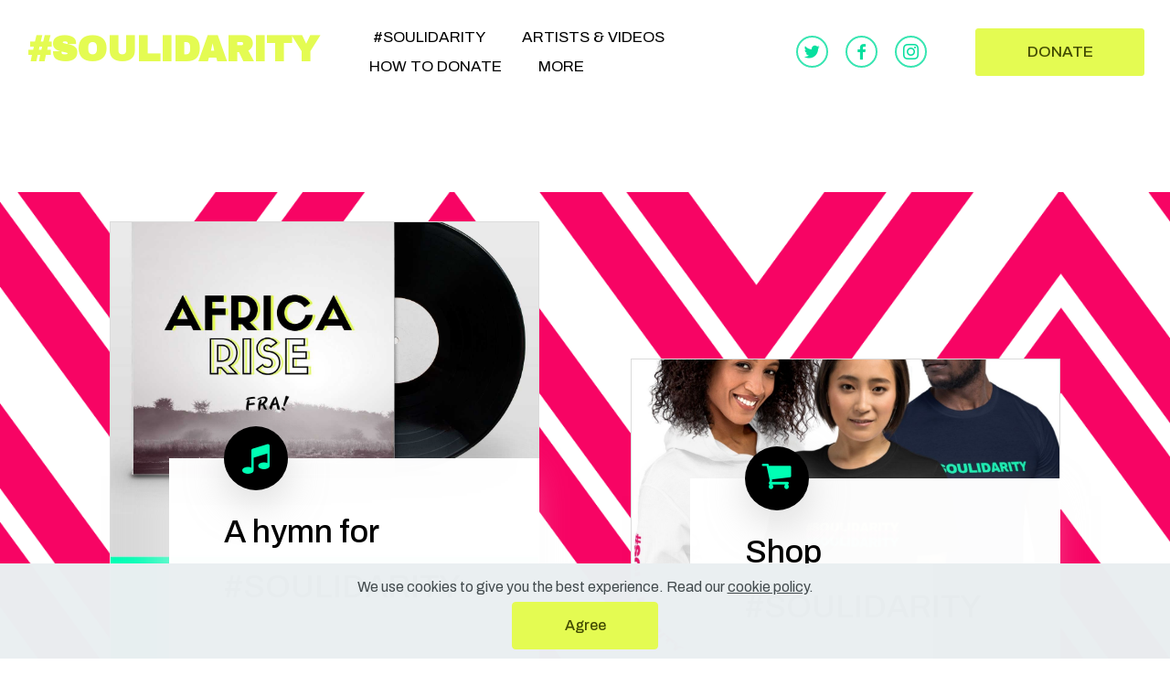

--- FILE ---
content_type: text/html; charset=utf-8
request_url: https://soulidarity.org/more.html
body_size: 5009
content:
<!DOCTYPE html>
<html  >
<head>
  
  <meta charset="UTF-8">
  <meta http-equiv="X-UA-Compatible" content="IE=edge">
  
  <meta name="twitter:card" content="summary_large_image"/>
  <meta name="twitter:image:src" content="">
  <meta property="og:image" content="">
  <meta name="twitter:title" content="More #SOULIDARITY">
  <meta name="viewport" content="width=device-width, initial-scale=1, minimum-scale=1">
  <link rel="shortcut icon" href="assets/images/soulidarity-hand-yellow-2.png" type="image/x-icon">
  <meta name="description" content="- the biggest  awareness and fundraising campaign for African musicians ">
  
  
  <title>More #SOULIDARITY</title>
  <link rel="stylesheet" href="assets/web/assets/mobirise-icons2/mobirise2.css">
  <link rel="stylesheet" href="assets/FontAwesome/css/font-awesome.css">
  <link rel="stylesheet" href="assets/tether/tether.min.css">
  <link rel="stylesheet" href="assets/bootstrap/css/bootstrap.min.css">
  <link rel="stylesheet" href="assets/bootstrap/css/bootstrap-grid.min.css">
  <link rel="stylesheet" href="assets/bootstrap/css/bootstrap-reboot.min.css">
  <link rel="stylesheet" href="assets/web/assets/gdpr-plugin/gdpr-styles.css">
  <link rel="stylesheet" href="assets/animatecss/animate.min.css">
  <link rel="stylesheet" href="assets/popup-overlay-plugin/style.css">
  <link rel="stylesheet" href="assets/dropdown/css/style.css">
  <link rel="stylesheet" href="assets/socicon/css/styles.css">
  <link rel="stylesheet" href="assets/theme/css/style.css">
  <link rel="preload" href="https://fonts.googleapis.com/css?family=Archivo+Black:400&display=swap" as="style" onload="this.onload=null;this.rel='stylesheet'">
  <noscript><link rel="stylesheet" href="https://fonts.googleapis.com/css?family=Archivo+Black:400&display=swap"></noscript>
  <link rel="preload" href="https://fonts.googleapis.com/css?family=Archivo:400,400i,500,500i,600,600i,700,700i&display=swap" as="style" onload="this.onload=null;this.rel='stylesheet'">
  <noscript><link rel="stylesheet" href="https://fonts.googleapis.com/css?family=Archivo:400,400i,500,500i,600,600i,700,700i&display=swap"></noscript>
  <link rel="preload" as="style" href="assets/mobirise/css/mbr-additional.css"><link rel="stylesheet" href="assets/mobirise/css/mbr-additional.css" type="text/css">
  
  
  
  

</head>
<body>

<!-- Analytics -->
<!-- Global site tag (gtag.js) - Google Analytics -->
<script async src="https://www.googletagmanager.com/gtag/js?id=UA-167562633-1"></script>
<script>
  window.dataLayer = window.dataLayer || [];
  function gtag(){dataLayer.push(arguments);}
  gtag('js', new Date());

  gtag('config', 'UA-167562633-1');
</script>



<!-- /Analytics -->


  
  <section class="content1 cid-sQI50adWwY" id="content1-e6">

    

    

    <div class="container">
        <div class="row justify-content-end">
            <div class="title__block col-lg-12">
                
               <h3 class="mbr-section-title mbr-fonts-style display-1"><strong>MORE #SOULIDARITY</strong><span class="verline"></span></h3>
              
            </div>
        </div>
        
    </div>
</section>

<section class="menu1 cid-sQI506y5OZ" once="menu" id="menu1-dv">

    
    

    <nav class="navbar navbar-dropdown navbar-expand-lg navbar-fixed-top">
                      <div class="container-fluid">
        <div class="navbar-brand">
            <div class="col-lg-auto padd_lr_0">
            
            <span class="navbar-caption-wrap"><a class="navbar-caption mbr-bold text-primary display-1" href="index.html">#SOULIDARITY</a></span>
        </div>
    </div>
        <button class="navbar-toggler" type="button" data-toggle="collapse" data-target="#navbarSupportedContent" aria-controls="navbarNavAltMarkup" aria-expanded="false" aria-label="Toggle navigation">
            <div class="hamburger">
                <span></span>
                <span></span>
                <span></span>
                <span></span>
            </div>
        </button>
      <div class="collapse navbar-collapse" id="navbarSupportedContent">
            <ul class="navbar-nav nav-dropdown" data-app-modern-menu="true"><li class="nav-item"><a class="nav-link link text-danger text-primary display-4" href="index.html" aria-expanded="false">&nbsp;#SOULIDARITY</a></li><li class="nav-item"><a class="nav-link link text-danger text-primary display-4" href="the-artists.html">ARTISTS &amp; VIDEOS</a></li><li class="nav-item"><a class="nav-link link text-danger text-primary display-4" href="index.html#extAccordion5-8e">HOW TO DONATE</a></li><li class="nav-item"><a class="nav-link link text-danger text-primary display-4" href="more.html">MORE</a></li></ul>
          <div class="widget">
              
              
              
                  <div class="icons-menu">
              <a href="http://www.twitter.com/startwithcultur" target="_blank" class="icons__wrap">
                <span class="mbr-iconfont fa-twitter fa socicon-twitter socicon" style="color: rgb(6, 223, 158); fill: rgb(6, 223, 158);"></span>
              </a>
              <a href="http://www.facebook.com/startwithcultureorg" target="_blank" class="icons__wrap">
                <span class="mbr-iconfont fa-facebook-f fa socicon-facebook socicon" style="color: rgb(6, 223, 158); fill: rgb(6, 223, 158);"></span>
              </a>
              <a href="http://www.instagram.com/startwithcultureorg" target="_blank" class="icons__wrap">
                <span class="mbr-iconfont fa-instagram fa socicon-instagram socicon" style="color: rgb(6, 223, 158); fill: rgb(6, 223, 158);"></span>
              </a>
            </div>
                  
           <div class="mbr-section-btn"><a class="btn btn-md btn-primary display-4" href="https://www.paypal.com/donate/?cmd=_s-xclick&hosted_button_id=G47Z5QYM54GFC&source=url" target="_blank">DONATE</a></div>
          </div>
      </div>
    </div></nav>
</section>

<div class="modal mbr-popup cid-sQI50aBOMO fade" tabindex="-1" role="dialog" data-overlay-color="#000000" data-overlay-opacity="0.8" id="mbr-popup-9e" aria-hidden="true">
        <div class="modal-dialog modal-dialog-centered" role="document">
            <div class="modal-content">
                <div class="modal-header pb-0">
                    <h5 class="modal-title mbr-fonts-style display-5">Popup Title</h5>
                    <button type="button" class="close" data-dismiss="modal" aria-label="Close">
                        <svg version="1.1" xmlns="http://www.w3.org/2000/svg" width="24" height="24" viewBox="0 0 32 32" fill="currentColor">
                            <path d="M31.797 0.191c-0.264-0.256-0.686-0.25-0.942 0.015l-13.328 13.326c-0.598 0.581 0.342 1.543 0.942 0.942l13.328-13.326c0.27-0.262 0.27-0.695 0-0.957zM14.472 17.515c-0.264-0.256-0.686-0.25-0.942 0.015l-13.328 13.326c-0.613 0.595 0.34 1.562 0.942 0.942l13.328-13.326c0.27-0.262 0.27-0.695 0-0.957zM1.144 0.205c-0.584-0.587-1.544 0.336-0.942 0.942l30.654 30.651c0.613 0.625 1.563-0.325 0.942-0.942z"></path>
                        </svg>
                    </button>
                </div>

                <div class="modal-body">
                    <p class="mbr-text mbr-fonts-style display-7">
                        Lorem ipsum dolor sit amet, consectetur adipisicing elit. Tempore incidunt molestias, vitae recusandae error ipsam
                    </p>

                    <div>
                        <div class="card-img mbr-figure">
                            <img src="assets/images/popup.jpg" alt="">
                        </div>
                            

                            
                        </div>
                    </div>

                    <div class="modal-footer">
                        <div class="mbr-section-btn">
                            <a class="btn btn-md btn-primary display-4" href="#">
                                LEARN MORE
                            </a>
                        </div>
                    </div>
                </div>
            </div>
        </div>

<section class="features10 cid-sQI50ba6sb" id="features10-e8">

    

    
    
    
    <div class="container">
        <div class="row column1">
            <div class="card__wrap col-sm-6">
                <div class="card">
                    <div class="image">
                        <img src="assets/images/1-2.jpg" alt="AFRICA RISE by FRA! for #SOULIDARITY" title="AFRICA RISE by FRA! for #SOULIDARITY">
                    </div>
                    <div class="card__content">
                        <div class="card__icon">
                            <span class="mbr-iconfont fa-music fa" style="color: rgb(0, 255, 180); fill: rgb(0, 255, 180);"></span>
                        </div>
                        <h4 class="card__title mbr-medium mbr-fonts-style display-2">A hymn for #SOULIDARITY</h4>
                        <p class="card__text mbr-fonts-style display-4">Listen to the full song "<a href="https://orcd.co/o5kqlyy" target="_blank" class="text-info">AFRICA RISE</a>". Written and produced during lock down in Ghana by <strong>FRA!</strong>.</p>
                        <div class="btn__card">
                            <a href="https://orcd.co/o5kqlyy" target="_blank"><span class="mbr-iconfont mobi-mbri-plus mobi-mbri" style="color: rgb(0, 255, 180); fill: rgb(0, 255, 180);"></span></a>
                        </div>
                    </div>
                </div>


                <div class="card">
                    <div>
     <iframe src="https://open.spotify.com/embed/playlist/4NptXNfmN8UzhHwlJ4zeRk" width="300" height="380" frameborder="0" allowtransparency="true" allow="encrypted-media"></iframe>
</div>
                    <div class="card__content">
                        <div class="card__icon">
                            <span class="mbr-iconfont fa-spotify fa" style="color: rgb(0, 255, 180); fill: rgb(0, 255, 180);"></span>
                        </div>
                        <h4 class="card__title mbr-medium mbr-fonts-style display-2">Listen</h4>
                        <p class="card__text mbr-fonts-style display-4">Our #SOULIDARITY playlist is just about to start growing. <a href="https://open.spotify.com/playlist/4NptXNfmN8UzhHwlJ4zeRk?si=SLO8jxihSdS19AozGPXmIQ" class="text-info" target="_blank">Follow &amp; enjoy </a>the selected musicians at spotify!</p>
                        <div class="btn__card">
                            <a href="https://open.spotify.com/playlist/4NptXNfmN8UzhHwlJ4zeRk?si=SLO8jxihSdS19AozGPXmIQ" target="_blank"><span class="mbr-iconfont mobi-mbri-plus mobi-mbri" style="color: rgb(0, 255, 180); fill: rgb(0, 255, 180);"></span></a>
                        </div>
                    </div>
                </div>


            </div>


            <div class="card__wrap column2 col-sm-6">
                <div class="card">
                    <div class="image">
                        <a href="https://shop.soulidarity.org" target="_blank"><img src="assets/images/4.jpg" alt="" title=""></a>
                    </div>
                    <div class="card__content">
                        <div class="card__icon">
                            <a href="https://shop.soulidarity.org" target="_blank"><span class="mbr-iconfont fa-shopping-cart fa" style="color: rgb(0, 255, 180); fill: rgb(0, 255, 180);"></span></a>
                        </div>
                        <h4 class="card__title mbr-medium mbr-fonts-style display-2">Shop #SOULIDARITY</h4>
                        <p class="card__text mbr-fonts-style display-4">And get yourself one of our cool #SOULIDARITY items: <a href="https://shop.soulidarity.org" class="text-info">from shirts to bags</a> - 100% of the profit goes to the fund and supports directly the musicians! But don't forget - it's always possible to donate as much as you can through the <a href="index.html#extHeader15-33" class="text-success">donate button</a>.</p>
                        <div class="btn__card">
                            <a href="https://www.shop.soulidarity.org" target="_blank"><span class="mbr-iconfont mobi-mbri-plus mobi-mbri" style="color: rgb(0, 255, 180); fill: rgb(0, 255, 180);"></span></a>
                        </div>
                    </div>
                </div>


                
            </div>
       </div>
    </div>
</section>

<section class="subscribe1 cid-sQI509Yl4N" id="subscribe1-e5">

    

    

    
    <div class="container">
        <div class="row">
            <div class="title__block col-lg-12">
               <h2 class="mbr-section-title mbr-fonts-style display-2">With your help, the music will go on!<span class="verline"></span></h2>
              
                <div class="mbr-section-btn"><a class="btn btn-lg btn-primary display-7" href="https://www.paypal.com/cgi-bin/webscr?cmd=_s-xclick&hosted_button_id=G47Z5QYM54GFC&source=url" target="_blank"><span class="fa fa-paypal mbr-iconfont mbr-iconfont-btn"></span>DONATE WITH PAYPAL&nbsp;</a></div>
            </div>
        </div>
        
    </div>
</section>

<section class="clients2 cid-sRRndrJKmd mbr-parallax-background" id="clients2-f6">
  <!-- Block parameters controls (Blue "Gear" panel) -->
  
  <!-- End block parameters -->
  <div class="container">
    <div class="row justify-content-center">
      <div class="col-lg-12 title__block">
        <h4 class="mbr-section-subtitle mbr-medium mbr-fonts-style display-7">THANKS TO OUR&nbsp;</h4>
           <h3 class="mbr-section-title mbr-medium mbr-fonts-style display-2"><strong>PARTNERS</strong></h3>
        </div>
        
          <div class="col-xl-3 col-lg-3 col-md-4 col-6">
              <div class="image175 image">
                <a href="http://www.songlines.co.uk"><img src="assets/images/songlines-mag-1.png" class="mbr-temp" alt="" title=""></a> 
              </div>
        </div>
          <div class="col-xl-2 col-lg-2 col-md-4 col-6">
           <div class="image120 image">
                <a href="https://www.afro-pfingsten.ch" target="_blank"><img src="assets/images/afropfingsten.png" class="mbr-temp" alt="" title=""></a> 
              </div>
        </div>
            <div class="col-xl-3 col-lg-3 col-md-4 col-6">
            <div class="image175 image">
                <a href="http://www.musicinafrica.net" target="_blank"><img src="assets/images/musicinafrica-1.jpg" class="mbr-temp" alt="" title=""></a> 
              </div>
        </div>
            <div class="col-xl-2 col-lg-2 col-md-4 col-6">
            <div class="image150 image">
                <a href="https://www.africaoye.com/" target="_blank"><img src="assets/images/africa-oye-1.png" class="mbr-temp" alt="africa oye festival" title=""></a> 
              </div>
        </div>
      <div class="col-xl-2 col-lg-2 col-md-4 col-6">
            <div class="image175 image">
                <a href="https://busaramusic.org" target="_blank"><img src="assets/images/sauti-za-busara.jpg" class="mbr-temp" alt="Afro Pfingsten Festival" title=""></a> 
          </div>
        </div>
        <div class="col-xl-4 col-lg-4 col-md-4 col-6">
            <div class="image140 image">
                <a href="https://start-with-culture.org" target="_blank"><img src="assets/images/start-with-culture.jpg" class="mbr-temp" alt="" title=""></a> 
          </div>
        </div>
        <div class="col-xl-2 col-lg-2 col-md-4 col-6">
            <div class="image200 image">
                <a href="https://www.lpamusic.org/market/" target="_blank"><img src="assets/images/lpa-market.png" class="mbr-temp" alt="" title=""></a> 
          </div>
        </div>
        
        
      </div>
      </div>

</section>

<section class="clients2 modernm4_clients2 cid-sRRne4ZIsA mbr-parallax-background" id="clients2-f7">

    

    <div class="container">
        <div class="row justify-content-center">
            

            <div class="col-xl-3 col-lg-3 col-md-4 col-6">
                <div class="image175 image">
                    <a href="http://www.musicaenelparque.com" target="_blank"><img src="assets/images/musica-en-el-parque-2.jpeg" class="mbr-temp" alt="Musica En El Parque - Las Palmas de Gran Canaria" title=""></a>
                </div>
            </div>
            <div class="col-xl-2 col-lg-2 col-md-4 col-6">
                <div class="image120 image">
                    <a href="https://www.aidu.tv/" target="_blank"><img src="assets/images/start-with-culture-logo-1.png" class="mbr-temp" alt="" title=""></a>
                </div>
            </div>
            
            
            
            
            
            
            
        </div>
    </div>

</section>

<section class="extFooter cid-sQI50cGKRu" id="extFooter2-ec">
    

    

    <div class="container">
        <div class="row justify-content-center mbr-white">
            <div class="col-md-6 first-column col-lg-4">
                <h2 class="mbr-section-title mbr-fonts-style pb-2 display-5">
                    #SOULIDARITY</h2>
                <h3 class="mbr-section-subtitle mbr-fonts-style mbr-lighter display-4"><a href="faq.html" class="text-danger">FAQ</a><br><a href="press.html" class="text-black">Press &amp; Media</a><br><a href="press-clipping.html" class="text-black">Press Clippings</a><br><a href="imprint.html" class="text-black">Imprint</a></h3>
                <p class="mbr-text mbr-fonts-style display-4"><a href="https://www.start-with-culture.org" target="_blank" class="text-black text-primary"><strong>START WITH CULTURE gUG</strong></a></p>
            </div>
            <div class="col-md-6 second-column col-lg-4">
                <h2 class="mbr-section-title mbr-fonts-style pb-2 display-5">Info</h2>
                <h3 class="mbr-section-subtitle mbr-fonts-style mbr-lighter display-4"><a href="privacy.html" class="text-black">Privacy Policy</a><br><a href="terms.html" class="text-black">Terms &amp; Conditions</a><br><a href="application.html" class="text-black">For Artists &amp; Managers</a></h3>
                <div class="icons-wrapper">
                    <ul>
                        <li>
                            <a class="icon-transition" href="www.facebook.com/startwithcultureorg" target="_blank">
                                <span class="mbr-iconfont socicon-facebook socicon" style="color: rgb(0, 0, 0); fill: rgb(0, 0, 0);"></span>
                            </a>
                        </li>
                        <li>
                            <a class="icon-transition" href="www.twitter.com/startwithcultur" target="_blank">
                                <span class="mbr-iconfont socicon-twitter socicon" style="color: rgb(0, 0, 0); fill: rgb(0, 0, 0);"></span>
                            </a>
                        </li>
                        <li>
                            <a class="icon-transition" href="www.instagram.com/startwithcultureorg">
                                <span class="mbr-iconfont socicon-instagram socicon" style="color: rgb(0, 0, 0); fill: rgb(0, 0, 0);"></span>
                            </a>
                        </li>
                        <li>
                            <a class="icon-transition" href="http://tiny.cc/youtube-startwithculture" target="_blank">
                                <span class="mbr-iconfont socicon-youtube socicon" style="color: rgb(0, 0, 0); fill: rgb(0, 0, 0);"></span>
                            </a>
                        </li>
                        
                        
                    </ul>
                </div>
            </div>
            <div class="col-md-7 col-lg-4 third-column">
                <h2 class="mbr-section-title mbr-fonts-style pb-2 display-5">
                    Our Newsletter
                </h2>
                <h3 class="mbr-section-subtitle mbr-fonts-style mbr-lighter display-4">Keep up to date with our newsletter.</h3>
                <div class="form1 px-3">
                    <!---Formbuilder Form--->
                    <form action="http://eepurl.com/g3kNfv" method="POST" class="mbr-form form-with-styler" data-verified="">
                        <div class="row">
                            
                            <div hidden="hidden" data-form-alert-danger="" class="alert alert-danger col-12"></div>
                        </div>
                        <div class="dragArea row">
                            <div class="form-group col" data-for="email">
                                <input type="text" name="email" placeholder="E-mail" data-form-field="E-mail" required="required" class="form-control display-7" id="email-extFooter2-ec">
                            </div>
                            <div class="col-auto mbr-section-btn"><button type="submit" class="btn btn-lg btn-primary display-4">SUBSCRIBE</button></div>
                        </div>
                    <span class="gdpr-block">
<label>
<span class="textGDPR display-7" style="color: #a7a7a7"><input type="checkbox" name="gdpr" id="gdpr-extFooter2-ec" required="">By continuing you agree to our <a style="color: #1a1a1a; text-decoration: underline;" href="terms.html">Terms &amp; Conditions</a> and <a style="color: #1a1a1a; text-decoration: underline;" href="policy.html">Privacy Policy</a>.</span>
</label>
</span></form><!---Formbuilder Form--->
                </div>
            </div>
        </div>
    </div>
</section>

<div class="modal mbr-popup cid-sQI50d5Cjk fade" tabindex="-1" role="dialog" data-overlay-color="#000000" data-overlay-opacity="0.8" id="mbr-popup-9f" aria-hidden="true">
        <div class="modal-dialog modal-dialog-centered" role="document">
            <div class="modal-content">
                <div class="modal-header pb-0">
                    <h5 class="modal-title mbr-fonts-style display-5">Popup Title</h5>
                    <button type="button" class="close" data-dismiss="modal" aria-label="Close">
                        <svg version="1.1" xmlns="http://www.w3.org/2000/svg" width="24" height="24" viewBox="0 0 32 32" fill="currentColor">
                            <path d="M31.797 0.191c-0.264-0.256-0.686-0.25-0.942 0.015l-13.328 13.326c-0.598 0.581 0.342 1.543 0.942 0.942l13.328-13.326c0.27-0.262 0.27-0.695 0-0.957zM14.472 17.515c-0.264-0.256-0.686-0.25-0.942 0.015l-13.328 13.326c-0.613 0.595 0.34 1.562 0.942 0.942l13.328-13.326c0.27-0.262 0.27-0.695 0-0.957zM1.144 0.205c-0.584-0.587-1.544 0.336-0.942 0.942l30.654 30.651c0.613 0.625 1.563-0.325 0.942-0.942z"></path>
                        </svg>
                    </button>
                </div>

                <div class="modal-body">
                    <p class="mbr-text mbr-fonts-style display-7">
                        Lorem ipsum dolor sit amet, consectetur adipisicing elit. Tempore incidunt molestias, vitae recusandae error ipsam
                    </p>

                    <div>
                        <div class="card-img mbr-figure">
                            <img src="assets/images/popup.jpg" alt="">
                        </div>
                            

                            
                        </div>
                    </div>

                    <div class="modal-footer">
                        <div class="mbr-section-btn">
                            <a class="btn btn-md btn-primary display-4" href="#">
                                LEARN MORE
                            </a>
                        </div>
                    </div>
                </div>
            </div>
        </div>


<script src="assets/web/assets/jquery/jquery.min.js"></script>
  <script src="assets/popper/popper.min.js"></script>
  <script src="assets/tether/tether.min.js"></script>
  <script src="assets/bootstrap/js/bootstrap.min.js"></script>
  <script src="assets/web/assets/cookies-alert-plugin/cookies-alert-core.js"></script>
  <script src="assets/web/assets/cookies-alert-plugin/cookies-alert-script.js"></script>
  <script src="assets/smoothscroll/smooth-scroll.js"></script>
  <script src="assets/viewportchecker/jquery.viewportchecker.js"></script>
  <script src="assets/dropdown/js/nav-dropdown.js"></script>
  <script src="assets/dropdown/js/navbar-dropdown.js"></script>
  <script src="assets/touchswipe/jquery.touch-swipe.min.js"></script>
  <script src="assets/popup-plugin/script.js"></script>
  <script src="assets/popup-overlay-plugin/script.js"></script>
  <script src="assets/parallax/jarallax.min.js"></script>
  <script src="assets/theme/js/script.js"></script>
  <script src="assets/formoid/formoid.min.js"></script>
  
  
  
<input name="cookieData" type="hidden" data-cookie-customDialogSelector='null' data-cookie-colorText='#424a4d' data-cookie-colorBg='rgba(234, 239, 241, 0.99)' data-cookie-textButton='Agree' data-cookie-colorButton='' data-cookie-colorLink='#424a4d' data-cookie-underlineLink='true' data-cookie-text="We use cookies to give you the best experience. Read our <a href='privacy.html'>cookie policy</a>.">
    <input name="animation" type="hidden">
  
</body>
</html>

--- FILE ---
content_type: text/css; charset=utf-8
request_url: https://soulidarity.org/assets/mobirise/css/mbr-additional.css
body_size: 43089
content:
body {
  font-family: Heebo;
}
.display-1 {
  font-family: 'Archivo Black', sans-serif;
  font-size: 2.4rem;
  line-height: 2.08333333;
}
.display-1 > .mbr-iconfont {
  font-size: 3.84rem;
}
.display-2 {
  font-family: 'Archivo', sans-serif;
  font-size: 2.2rem;
  line-height: 1.70454545;
}
.display-2 > .mbr-iconfont {
  font-size: 3.52rem;
}
.display-4 {
  font-family: 'Archivo', sans-serif;
  font-weight: 400;
  font-size: 1.0625rem;
  line-height: 1.88235294;
}
.display-4 > .mbr-iconfont {
  font-size: 1.0625rem;
}
.display-5 {
  font-family: 'Archivo', sans-serif;
  font-size: 1.5rem;
  line-height: 1.66666667;
}
.display-5 > .mbr-iconfont {
  font-size: 2.4rem;
}
.display-7 {
  font-family: 'Archivo', sans-serif;
  font-size: 1rem;
  line-height: 2;
}
.display-7 > .mbr-iconfont {
  font-size: 1.6rem;
}
/* ---- Fluid typography for mobile devices ---- */
/* 1.4 - font scale ratio ( bootstrap == 1.42857 ) */
/* 100vw - current viewport width */
/* (48 - 20)  48 == 48rem == 768px, 20 == 20rem == 320px(minimal supported viewport) */
/* 0.65 - min scale variable, may vary */
@media (max-width: 768px) {
  .display-1 {
    font-size: 1.92rem;
    font-size: calc( 1.49rem + (2.4 - 1.49) * ((100vw - 20rem) / (48 - 20)));
    line-height: calc( 1.4 * (1.49rem + (2.4 - 1.49) * ((100vw - 20rem) / (48 - 20))));
  }
  .display-2 {
    font-size: 1.76rem;
    font-size: calc( 1.42rem + (2.2 - 1.42) * ((100vw - 20rem) / (48 - 20)));
    line-height: calc( 1.4 * (1.42rem + (2.2 - 1.42) * ((100vw - 20rem) / (48 - 20))));
  }
  .display-5 {
    font-size: 1.2rem;
    font-size: calc( 1.175rem + (1.5 - 1.175) * ((100vw - 20rem) / (48 - 20)));
    line-height: calc( 1.4 * (1.175rem + (1.5 - 1.175) * ((100vw - 20rem) / (48 - 20))));
  }
  .display-7 {
    font-size: 0.8rem;
    font-size: calc( 1rem + (1 - 1) * ((100vw - 20rem) / (48 - 20)));
    line-height: calc( 1.4 * (1rem + (1 - 1) * ((100vw - 20rem) / (48 - 20))));
  }
}
/* Buttons */
.btn {
  padding: 0 20px;
  border-radius: 4px;
}
.btn-sm {
  padding: 0 10px;
  border-radius: 4px;
}
.btn-md {
  padding: 0 20px;
  border-radius: 3px;
}
.btn-lg {
  padding: 0 20px;
  border-radius: 5px;
}
.bg-primary {
  background-color: #e4fb52 !important;
}
.bg-success {
  background-color: #f70464 !important;
}
.bg-info {
  background-color: #00ffb4 !important;
}
.bg-warning {
  background-color: #acac9a !important;
}
.bg-danger {
  background-color: #000000 !important;
}
.btn-primary,
.btn-primary:active {
  background-color: #e4fb52 !important;
  border-color: #e4fb52 !important;
  color: #424c02 !important;
}
.btn-primary:hover,
.btn-primary:focus,
.btn-primary.focus,
.btn-primary.active {
  color: #424c02 !important;
  background-color: #e4fb52;
  border-color: #e4fb52;
}
.btn-primary.disabled,
.btn-primary:disabled {
  color: #424c02 !important;
  background-color: #e4fb52 !important;
  border-color: #e4fb52 !important;
}
.btn-primary:hover {
  background-color: #dcfa20 !important;
  border-color: #dcfa20 !important;
}
.btn-secondary,
.btn-secondary:active {
  background-color: #4f4f4f !important;
  border-color: #4f4f4f !important;
  color: #ffffff !important;
}
.btn-secondary:hover,
.btn-secondary:focus,
.btn-secondary.focus,
.btn-secondary.active {
  color: #ffffff !important;
  background-color: #4f4f4f;
  border-color: #4f4f4f;
}
.btn-secondary.disabled,
.btn-secondary:disabled {
  color: #ffffff !important;
  background-color: #4f4f4f !important;
  border-color: #4f4f4f !important;
}
.btn-secondary:hover {
  background-color: #363636 !important;
  border-color: #363636 !important;
}
.btn-info,
.btn-info:active {
  background-color: #00ffb4 !important;
  border-color: #00ffb4 !important;
  color: #000000 !important;
}
.btn-info:hover,
.btn-info:focus,
.btn-info.focus,
.btn-info.active {
  color: #000000 !important;
  background-color: #00ffb4;
  border-color: #00ffb4;
}
.btn-info.disabled,
.btn-info:disabled {
  color: #000000 !important;
  background-color: #00ffb4 !important;
  border-color: #00ffb4 !important;
}
.btn-info:hover {
  background-color: #00cc90 !important;
  border-color: #00cc90 !important;
}
.btn-success,
.btn-success:active {
  background-color: #f70464 !important;
  border-color: #f70464 !important;
  color: #ffffff !important;
}
.btn-success:hover,
.btn-success:focus,
.btn-success.focus,
.btn-success.active {
  color: #ffffff !important;
  background-color: #f70464;
  border-color: #f70464;
}
.btn-success.disabled,
.btn-success:disabled {
  color: #ffffff !important;
  background-color: #f70464 !important;
  border-color: #f70464 !important;
}
.btn-success:hover {
  background-color: #c50350 !important;
  border-color: #c50350 !important;
}
.btn-warning,
.btn-warning:active {
  background-color: #acac9a !important;
  border-color: #acac9a !important;
  color: #ffffff !important;
}
.btn-warning:hover,
.btn-warning:focus,
.btn-warning.focus,
.btn-warning.active {
  color: #ffffff !important;
  background-color: #acac9a;
  border-color: #acac9a;
}
.btn-warning.disabled,
.btn-warning:disabled {
  color: #ffffff !important;
  background-color: #acac9a !important;
  border-color: #acac9a !important;
}
.btn-warning:hover {
  background-color: #c3c3b6 !important;
  border-color: #c3c3b6 !important;
}
.btn-danger,
.btn-danger:active {
  background-color: #000000 !important;
  border-color: #000000 !important;
  color: #ffffff !important;
}
.btn-danger:hover,
.btn-danger:focus,
.btn-danger.focus,
.btn-danger.active {
  color: #ffffff !important;
  background-color: #000000;
  border-color: #000000;
}
.btn-danger.disabled,
.btn-danger:disabled {
  color: #ffffff !important;
  background-color: #000000 !important;
  border-color: #000000 !important;
}
.btn-danger:hover {
  background-color: #1a1a1a !important;
  border-color: #000000 !important;
}
.btn-white,
.btn-white:active {
  background-color: #ffffff !important;
  border-color: #ffffff !important;
  color: #808080 !important;
}
.btn-white:hover,
.btn-white:focus,
.btn-white.focus,
.btn-white.active {
  color: #808080 !important;
  background-color: #ffffff;
  border-color: #ffffff;
}
.btn-white.disabled,
.btn-white:disabled {
  color: #808080 !important;
  background-color: #ffffff !important;
  border-color: #ffffff !important;
}
.btn-white:hover {
  background-color: #f7f7f7 !important;
  border-color: #f7f7f7 !important;
}
.btn-black,
.btn-black:active {
  background-color: #333333 !important;
  border-color: #333333 !important;
  color: #ffffff !important;
}
.btn-black:hover,
.btn-black:focus,
.btn-black.focus,
.btn-black.active {
  color: #ffffff !important;
  background-color: #333333;
  border-color: #333333;
}
.btn-black.disabled,
.btn-black:disabled {
  color: #ffffff !important;
  background-color: #333333 !important;
  border-color: #333333 !important;
}
.btn-black:hover {
  background-color: #666666 !important;
  border-color: #666666 !important;
}
.btn-primary-outline {
  border: 1px solid;
}
.btn-primary-outline,
.btn-primary-outline:active {
  background: none;
  border-color: #e4fb52;
  color: #e4fb52;
}
.btn-primary-outline:hover,
.btn-primary-outline:focus,
.btn-primary-outline.focus,
.btn-primary-outline.active {
  color: #424c02 !important;
  background: #e4fb52 !important;
  border-color: #e4fb52;
}
.btn-primary-outline.disabled,
.btn-primary-outline:disabled {
  color: #424c02 !important;
  background-color: #e4fb52 !important;
  border-color: #e4fb52 !important;
}
.btn-secondary-outline {
  border: 1px solid;
}
.btn-secondary-outline,
.btn-secondary-outline:active {
  background: none;
  border-color: #4f4f4f;
  color: #4f4f4f;
}
.btn-secondary-outline:hover,
.btn-secondary-outline:focus,
.btn-secondary-outline.focus,
.btn-secondary-outline.active {
  color: #ffffff !important;
  background: #4f4f4f !important;
  border-color: #4f4f4f;
}
.btn-secondary-outline.disabled,
.btn-secondary-outline:disabled {
  color: #ffffff !important;
  background-color: #4f4f4f !important;
  border-color: #4f4f4f !important;
}
.btn-info-outline {
  border: 1px solid;
}
.btn-info-outline,
.btn-info-outline:active {
  background: none;
  border-color: #00ffb4;
  color: #00ffb4;
}
.btn-info-outline:hover,
.btn-info-outline:focus,
.btn-info-outline.focus,
.btn-info-outline.active {
  color: #000000 !important;
  background: #00ffb4 !important;
  border-color: #00ffb4;
}
.btn-info-outline.disabled,
.btn-info-outline:disabled {
  color: #000000 !important;
  background-color: #00ffb4 !important;
  border-color: #00ffb4 !important;
}
.btn-success-outline {
  border: 1px solid;
}
.btn-success-outline,
.btn-success-outline:active {
  background: none;
  border-color: #f70464;
  color: #f70464;
}
.btn-success-outline:hover,
.btn-success-outline:focus,
.btn-success-outline.focus,
.btn-success-outline.active {
  color: #ffffff !important;
  background: #f70464 !important;
  border-color: #f70464;
}
.btn-success-outline.disabled,
.btn-success-outline:disabled {
  color: #ffffff !important;
  background-color: #f70464 !important;
  border-color: #f70464 !important;
}
.btn-warning-outline {
  border: 1px solid;
}
.btn-warning-outline,
.btn-warning-outline:active {
  background: none;
  border-color: #acac9a;
  color: #acac9a;
}
.btn-warning-outline:hover,
.btn-warning-outline:focus,
.btn-warning-outline.focus,
.btn-warning-outline.active {
  color: #ffffff !important;
  background: #acac9a !important;
  border-color: #acac9a;
}
.btn-warning-outline.disabled,
.btn-warning-outline:disabled {
  color: #ffffff !important;
  background-color: #acac9a !important;
  border-color: #acac9a !important;
}
.btn-danger-outline {
  border: 1px solid;
}
.btn-danger-outline,
.btn-danger-outline:active {
  background: none;
  border-color: #000000;
  color: #000000;
}
.btn-danger-outline:hover,
.btn-danger-outline:focus,
.btn-danger-outline.focus,
.btn-danger-outline.active {
  color: #ffffff !important;
  background: #000000 !important;
  border-color: #000000;
}
.btn-danger-outline.disabled,
.btn-danger-outline:disabled {
  color: #ffffff !important;
  background-color: #000000 !important;
  border-color: #000000 !important;
}
.btn-black-outline {
  border: 1px solid;
}
.btn-black-outline,
.btn-black-outline:active {
  background: none;
  border-color: #333333;
  color: #333333;
}
.btn-black-outline:hover,
.btn-black-outline:focus,
.btn-black-outline.focus,
.btn-black-outline.active {
  color: #ffffff !important;
  background: #333333 !important;
  border-color: #333333;
}
.btn-black-outline.disabled,
.btn-black-outline:disabled {
  color: #ffffff !important;
  background-color: #333333 !important;
  border-color: #333333 !important;
}
.btn-white-outline {
  border: 1px solid;
}
.btn-white-outline,
.btn-white-outline:active {
  background: none;
  border-color: #ffffff;
  color: #ffffff;
}
.btn-white-outline:hover,
.btn-white-outline:focus,
.btn-white-outline.focus,
.btn-white-outline.active {
  color: #808080 !important;
  background: #ffffff !important;
  border-color: #ffffff;
}
.btn-white-outline.disabled,
.btn-white-outline:disabled {
  color: #808080 !important;
  background-color: #ffffff !important;
  border-color: #ffffff !important;
}
.btn-white-outline.btn {
  color: #333333 !important;
}
.text-primary {
  color: #e4fb52 !important;
}
.text-secondary {
  color: #4f4f4f !important;
}
.text-success {
  color: #f70464 !important;
}
.text-info {
  color: #00ffb4 !important;
}
.text-warning {
  color: #acac9a !important;
}
.text-danger {
  color: #000000 !important;
}
.text-white {
  color: #ffffff !important;
}
.text-black {
  color: #000000 !important;
}
a.text-primary:hover,
a.text-primary:focus {
  color: #c4e205 !important;
}
a.text-secondary:hover,
a.text-secondary:focus {
  color: #1c1c1c !important;
}
a.text-success:hover,
a.text-success:focus {
  color: #93023b !important;
}
a.text-info:hover,
a.text-info:focus {
  color: #00996c !important;
}
a.text-warning:hover,
a.text-warning:focus {
  color: #acac9a !important;
}
a.text-danger:hover,
a.text-danger:focus {
  color: #000000 !important;
}
a.text-white:hover,
a.text-white:focus {
  color: #666666 !important;
}
a.text-black:hover,
a.text-black:focus {
  color: #e4fb52 !important;
}
.alert-success {
  background-color: #f70464;
}
.alert-info {
  background-color: #00ffb4;
}
.alert-warning {
  background-color: #acac9a;
}
.alert-danger {
  background-color: #000000;
}
.mbr-section-btn a.btn:not(.btn-form):hover,
.mbr-section-btn a.btn:not(.btn-form):focus {
  box-shadow: none;
}
.mbr-gallery-filter li.active .btn {
  background-color: #e4fb52;
  border-color: #e4fb52;
  color: #586502;
}
.mbr-gallery-filter li.active .btn:focus {
  box-shadow: none;
}
a,
a:hover {
  color: #e4fb52;
}
.mbr-plan-header.bg-primary .mbr-plan-subtitle,
.mbr-plan-header.bg-primary .mbr-plan-price-desc {
  color: #ffffff;
}
.mbr-plan-header.bg-success .mbr-plan-subtitle,
.mbr-plan-header.bg-success .mbr-plan-price-desc {
  color: #fec9de;
}
.mbr-plan-header.bg-info .mbr-plan-subtitle,
.mbr-plan-header.bg-info .mbr-plan-price-desc {
  color: #ccfff0;
}
.mbr-plan-header.bg-warning .mbr-plan-subtitle,
.mbr-plan-header.bg-warning .mbr-plan-price-desc {
  color: #e6e6e0;
}
.mbr-plan-header.bg-danger .mbr-plan-subtitle,
.mbr-plan-header.bg-danger .mbr-plan-price-desc {
  color: #b3b3b3;
}
/* Scroll to top button*/
.scrollToTop_wraper {
  display: none;
}
.form-control {
  font-family: 'Archivo', sans-serif;
  font-size: 1rem;
  line-height: 2;
}
.form-control > .mbr-iconfont {
  font-size: 1.6rem;
}
blockquote {
  border-color: #e4fb52;
}
/* Forms */
.mbr-form .btn {
  margin: .4rem 0;
}
.jq-selectbox li:hover,
.jq-selectbox li.selected {
  background-color: #e4fb52;
  color: #000000;
}
.jq-selectbox .jq-selectbox__trigger-arrow,
.jq-number__spin.minus:after,
.jq-number__spin.plus:after {
  transition: 0.4s;
  border-top-color: currentColor;
  border-bottom-color: currentColor;
}
.jq-selectbox:hover .jq-selectbox__trigger-arrow,
.jq-number__spin.minus:hover:after,
.jq-number__spin.plus:hover:after {
  border-top-color: #e4fb52;
  border-bottom-color: #e4fb52;
}
.xdsoft_datetimepicker .xdsoft_calendar td.xdsoft_default,
.xdsoft_datetimepicker .xdsoft_calendar td.xdsoft_current,
.xdsoft_datetimepicker .xdsoft_timepicker .xdsoft_time_box > div > div.xdsoft_current {
  color: #000000 !important;
  background-color: #e4fb52 !important;
  box-shadow: none !important;
}
.xdsoft_datetimepicker .xdsoft_calendar td:hover,
.xdsoft_datetimepicker .xdsoft_timepicker .xdsoft_time_box > div > div:hover {
  color: #ffffff !important;
  background: #4f4f4f !important;
  box-shadow: none !important;
}
.sidebar-block .mbr-gallery-item .galleryItem .onsale {
  top: 0px;
}
.sidebar-block .mbr-gallery-item .galleryItem .sidebar_wraper {
  bottom: -35px;
  margin-left: 1rem;
}
.cid-rXPSo0Elio {
  min-height: 114px !important;
  position: static;
  background: #ffffff;
}
.cid-rXPSo0Elio .nav-item,
.cid-rXPSo0Elio .nav-link,
.cid-rXPSo0Elio .navbar-caption {
  font-weight: normal;
  line-height: 32px !important;
  vertical-align: 0;
  transition: all 0.3s ease-in-out;
}
.cid-rXPSo0Elio .nav-item:hover,
.cid-rXPSo0Elio .nav-link:hover,
.cid-rXPSo0Elio .navbar-caption:hover {
  color: #000000 !important;
}
.cid-rXPSo0Elio .navbar-dropdown .navbar-brand span {
  vertical-align: 0;
}
.cid-rXPSo0Elio .container,
.cid-rXPSo0Elio .container-fluid {
  position: static;
}
.cid-rXPSo0Elio .container-fluid,
.cid-rXPSo0Elio .container {
  padding-left: 15px !important;
  padding-right: 15px !important;
}
.cid-rXPSo0Elio .navbar-brand {
  padding-right: 20px;
}
.cid-rXPSo0Elio .nav-link {
  position: relative;
  margin: 0 20px !important;
  padding: 0 !important;
}
.cid-rXPSo0Elio .nav-link:hover:before {
  width: 100%;
}
.cid-rXPSo0Elio .nav-link:before {
  content: '';
  width: 0;
  height: 2px;
  position: absolute;
  left: 1px;
  bottom: 5px;
  z-index: -1;
  background-color: currentColor;
  transition: width 0.3s ease-out;
}
@media (max-width: 991px) {
  .cid-rXPSo0Elio .nav-link {
    margin: 0 !important;
  }
}
.cid-rXPSo0Elio .widget {
  display: flex;
  justify-content: center;
  align-items: center;
}
.cid-rXPSo0Elio .widget p,
.cid-rXPSo0Elio .widget .icons-menu {
  white-space: nowrap;
  margin-right: 40px;
}
.cid-rXPSo0Elio .widget p a,
.cid-rXPSo0Elio .widget .icons-menu a {
  margin-left: 15px;
}
.cid-rXPSo0Elio .icons__wrap {
  display: inline-flex;
  justify-content: center;
  align-items: center;
  width: 35px;
  height: 35px;
  border: 2px solid rgba(6, 223, 158, 0.8);
  font-size: 17px;
  color: rgba(6, 223, 158, 0.8);
  border-radius: 50%;
  margin-left: 5px;
  transition: all 0.4s ease-in-out;
}
.cid-rXPSo0Elio .icons__wrap:hover {
  color: #ffffff;
  background-color: #000000;
  border-color: #000000;
}
.cid-rXPSo0Elio .block__phone {
  color: #A2ADBD;
  margin-bottom: 0;
}
@media (max-width: 1200px) {
  .cid-rXPSo0Elio .block__phone,
  .cid-rXPSo0Elio .icons-menu {
    display: none;
  }
  .cid-rXPSo0Elio .navbar .navbar-collapse {
    align-items: center !important;
  }
}
.cid-rXPSo0Elio .mbr-section-btn .btn-secondary {
  background-color: #ffffff !important;
  color: #000000 !important;
  border: none !important;
  transition: all 0.3s ease-in-out;
  box-shadow: 0px 10px 25px 0px rgba(123, 147, 171, 0.15);
}
.cid-rXPSo0Elio .mbr-section-btn .btn-secondary:hover {
  background-color: #000000 !important;
  color: #ffffff !important;
}
.cid-rXPSo0Elio .mbr-section-btn .mbr-iconfont {
  margin-left: 10px;
}
.cid-rXPSo0Elio .navbar > .container,
.cid-rXPSo0Elio .navbar > .container-fluid {
  align-items: center;
}
@media (min-width: 992px) {
  .cid-rXPSo0Elio .btn {
    white-space: nowrap;
  }
  .cid-rXPSo0Elio .dropdown-menu {
    min-width: 150px;
    z-index: 5;
    background-color: #ffffff;
    display: block;
    left: 0;
    right: auto;
    top: 96%;
    visibility: hidden;
    border: 1px solid #f5f5f5;
    box-shadow: 0px 30px 70px 0px rgba(137, 139, 142, 0.15);
    opacity: 0;
    padding: 18px 0 !important;
    margin: 0;
    transform: scale(1, 0);
    transform-origin: 0 0;
    transition: all 0.3s ease-in-out;
  }
  .cid-rXPSo0Elio .nav-item:hover .nav-link + .dropdown-menu {
    transform: scale(1);
    opacity: 1;
    visibility: visible;
  }
  .cid-rXPSo0Elio .dropdown-toggle::after,
  .cid-rXPSo0Elio .nav-dropdown .link.dropdown-toggle::after {
    content: "";
    border: none;
    width: 0;
    margin-left: 0 !important;
  }
  .cid-rXPSo0Elio .dropdown-toggle::after {
    content: "";
    border: none !important;
  }
}
.cid-rXPSo0Elio .dropdown-menu {
  box-shadow: 0 9px 37px -8px #d9d9d9, 0 0 1px #f2f2f2;
  width: auto;
  min-width: 210px;
  top: 20px;
  left: -5px;
  margin-top: 30px;
  padding-top: 15px;
  padding-bottom: 15px;
  transition: all 0.4s ease-in-out;
}
.cid-rXPSo0Elio .dropdown-menu .dropdown-item {
  line-height: 45px;
  font-weight: normal;
  padding: 0 20px 0 25px;
  position: relative;
  width: 100%;
  justify-content: flex-start;
  transition: all 0.3s ease-in-out;
}
.cid-rXPSo0Elio .dropdown-menu .dropdown-item:hover {
  color: #000000 !important;
}
.cid-rXPSo0Elio .dropdown.open .dropdown-toggle[aria-expanded="true"] + .dropdown-submenu {
  visibility: visible;
}
.cid-rXPSo0Elio .navbar .dropdown.open > .dropdown-menu {
  display: inline-block;
  transform: none;
  opacity: 1;
}
.cid-rXPSo0Elio .nav-dropdown .dropdown-submenu {
  margin: 0 !important;
  top: 0 !important;
}
.cid-rXPSo0Elio .dropdown-item {
  justify-content: center;
  font-weight: 400;
}
.cid-rXPSo0Elio .nav-item:focus,
.cid-rXPSo0Elio .nav-link:focus {
  outline: none;
}
.cid-rXPSo0Elio .dropdown-menu .dropdown:hover > .dropdown-item {
  border-top: 1px solid #F3F3F3;
  border-bottom: 1px solid #F3F3F3;
}
.cid-rXPSo0Elio .dropdown-menu .dropdown > .dropdown-item {
  border-top: 1px solid transparent;
  border-bottom: 1px solid transparent;
  transition: all 0.3s ease-in-out;
}
.cid-rXPSo0Elio .dropdown .dropdown-menu .dropdown-item {
  display: flex;
  -webkit-align-items: center;
  align-items: center;
  width: auto;
}
.cid-rXPSo0Elio .dropdown .dropdown-menu .dropdown-item::after {
  right: .5rem;
}
.cid-rXPSo0Elio .dropdown .dropdown-menu .dropdown-item.dropdown-toggle:before {
  display: none;
}
.cid-rXPSo0Elio .collapsed .dropdown-menu .dropdown-item:before {
  display: none;
}
.cid-rXPSo0Elio .collapsed .dropdown .dropdown-menu .dropdown-item {
  transition: none;
  margin: 0 !important;
}
.cid-rXPSo0Elio ul.navbar-nav {
  -webkit-flex-wrap: wrap;
  flex-wrap: wrap;
}
.cid-rXPSo0Elio .navbar {
  min-height: 114px;
  transition: all 0.4s ease-in-out;
  background: #ffffff;
}
.cid-rXPSo0Elio .navbar.opened {
  transition: all 0.4s ease-in-out;
  background: #ffffff !important;
}
.cid-rXPSo0Elio .navbar .navbar-collapse {
  justify-content: space-between;
  align-items: center;
  z-index: 1;
}
.cid-rXPSo0Elio .navbar.collapsed .nav-item .nav-link::before {
  display: none;
}
.cid-rXPSo0Elio .navbar.collapsed.opened .dropdown-menu {
  top: 0;
}
.cid-rXPSo0Elio .navbar.collapsed .dropdown-menu {
  background: transparent !important;
}
.cid-rXPSo0Elio .navbar.collapsed .dropdown-menu .dropdown-submenu {
  left: 0 !important;
}
.cid-rXPSo0Elio .navbar.collapsed .dropdown-menu .dropdown-item {
  padding: .25rem 1.5rem;
  text-align: center;
  -webkit-justify-content: center;
  justify-content: center;
}
@media (max-width: 991px) {
  .cid-rXPSo0Elio .navbar .nav-item .nav-link::before {
    display: none;
  }
  .cid-rXPSo0Elio .navbar.opened .dropdown-menu {
    top: 0;
  }
  .cid-rXPSo0Elio .navbar .dropdown-menu {
    background: transparent !important;
  }
  .cid-rXPSo0Elio .navbar .dropdown-menu .dropdown-submenu {
    left: 0 !important;
  }
  .cid-rXPSo0Elio .navbar .navbar-logo img {
    height: 3.6rem !important;
  }
  .cid-rXPSo0Elio .navbar .dropdown-menu .dropdown-item {
    text-align: center;
    -webkit-justify-content: center;
    justify-content: center;
  }
  .cid-rXPSo0Elio .navbar .navbar-brand {
    -webkit-flex-shrink: initial;
    flex-shrink: initial;
    -webkit-flex-basis: auto;
    flex-basis: auto;
    word-break: break-word;
  }
  .cid-rXPSo0Elio .navbar .navbar-toggler {
    -webkit-flex-basis: auto;
    flex-basis: auto;
  }
}
.cid-rXPSo0Elio .navbar.navbar-short {
  background: #ffffff !important;
  min-height: 70px;
  height: 70px;
}
.cid-rXPSo0Elio .navbar.navbar-short .nav-dropdown {
  height: 70px;
}
.cid-rXPSo0Elio .navbar.navbar-short .navbar-brand {
  padding: 0;
}
.cid-rXPSo0Elio .navbar.navbar-short .navbar-logo img {
  height: 70px !important;
}
.cid-rXPSo0Elio .navbar-brand {
  flex-shrink: 0;
  align-items: center;
  margin-right: 0;
  transition: all 0.4s ease-in-out;
  word-break: break-word;
}
.cid-rXPSo0Elio .navbar-brand .navbar-logo a {
  outline: none;
}
.cid-rXPSo0Elio .dropdown-item.active,
.cid-rXPSo0Elio .dropdown-item:active {
  background-color: transparent;
}
.cid-rXPSo0Elio .navbar.navbar-expand-lg .dropdown .dropdown-menu {
  background: #ffffff;
}
.cid-rXPSo0Elio .navbar.navbar-expand-lg .dropdown .dropdown-menu .dropdown-submenu {
  left: 100%;
}
.cid-rXPSo0Elio button.navbar-toggler {
  outline: none;
  width: 31px;
  height: 20px;
  cursor: pointer;
  transition: all .2s;
  position: relative;
  -webkit-align-self: center;
  align-self: center;
}
.cid-rXPSo0Elio button.navbar-toggler .hamburger span {
  position: absolute;
  right: 0;
  width: 30px;
  height: 2px;
  border-right: 5px;
  background-color: #000000;
}
.cid-rXPSo0Elio button.navbar-toggler .hamburger span:nth-child(1) {
  top: 0;
  transition: all .2s;
}
.cid-rXPSo0Elio button.navbar-toggler .hamburger span:nth-child(2) {
  top: 8px;
  transition: all .15s;
}
.cid-rXPSo0Elio button.navbar-toggler .hamburger span:nth-child(3) {
  top: 8px;
  transition: all .15s;
}
.cid-rXPSo0Elio button.navbar-toggler .hamburger span:nth-child(4) {
  top: 16px;
  transition: all .2s;
}
.cid-rXPSo0Elio nav.opened .hamburger span:nth-child(1) {
  top: 8px;
  width: 0;
  opacity: 0;
  right: 50%;
  transition: all .2s;
}
.cid-rXPSo0Elio nav.opened .hamburger span:nth-child(2) {
  -webkit-transform: rotate(45deg);
  transform: rotate(45deg);
  transition: all .25s;
}
.cid-rXPSo0Elio nav.opened .hamburger span:nth-child(3) {
  -webkit-transform: rotate(-45deg);
  transform: rotate(-45deg);
  transition: all .25s;
}
.cid-rXPSo0Elio nav.opened .hamburger span:nth-child(4) {
  top: 8px;
  width: 0;
  opacity: 0;
  right: 50%;
  transition: all .2s;
}
.cid-rXPSo0Elio .navbar-dropdown {
  position: absolute;
  position: fixed;
}
.cid-rXPSo0Elio a.nav-link {
  -webkit-justify-content: center;
  justify-content: center;
  display: flex;
  -webkit-align-items: center;
  align-items: center;
  transition: all 0.4s ease-in-out;
}
.cid-rXPSo0Elio a.nav-link:hover {
  color: #000000 !important;
}
@media (max-width: 991px) {
  .cid-rXPSo0Elio .navbar .navbar-collapse .navbar-nav .nav-item:first-child .nav-link {
    border-top: 0;
  }
  .cid-rXPSo0Elio .navbar .navbar-collapse .navbar-nav .nav-item .nav-link {
    padding: 15px 0 !important;
    border-top: 1px solid  #F3F3F3;
  }
  .cid-rXPSo0Elio .nav-dropdown .link.dropdown-toggle::after {
    margin-left: auto;
  }
  .cid-rXPSo0Elio .dropdown-menu .dropdown-toggle[data-toggle="dropdown-submenu"]::after {
    margin-left: auto;
    border-top: 0.35em solid;
    border-right: 0.35em solid transparent;
    border-left: 0.35em solid transparent;
    border-bottom: 0;
  }
  .cid-rXPSo0Elio .navbar .navbar-collapse {
    position: absolute;
    top: 100%;
    background-color: #ffffff;
    padding-left: 20px;
    padding-right: 20px;
    left: 0px;
    right: 0px;
  }
  .cid-rXPSo0Elio .navbar .dropdown-menu .dropdown-item {
    justify-content: flex-start;
  }
  .cid-rXPSo0Elio .dropdown-menu {
    margin: 0;
    padding: 0;
    line-height: 45px;
    background: 0 0;
    border: 0;
    left: 8px;
    width: 100%;
    max-width: 100% !important;
    box-shadow: none;
  }
  .cid-rXPSo0Elio .dropdown-submenu .dropdown-item {
    padding-left: 45px !important;
  }
  .cid-rXPSo0Elio .dropdown-menu .dropdown:hover > .dropdown-item {
    border: none;
  }
  .cid-rXPSo0Elio .dropdown-menu .dropdown > .dropdown-item {
    border: none;
  }
  .cid-rXPSo0Elio a.nav-link {
    justify-content: flex-start;
  }
  .cid-rXPSo0Elio ul.navbar-nav {
    padding: 0;
    margin: 0;
  }
  .cid-rXPSo0Elio .navbar-brand {
    padding: 0;
  }
  .cid-rXPSo0Elio .block__phone,
  .cid-rXPSo0Elio .icons-menu {
    display: block;
    padding-bottom: 10px;
  }
  .cid-rXPSo0Elio .widget {
    flex-direction: column;
  }
}
@media screen and (-ms-high-contrast: active), (-ms-high-contrast: none) {
  .cid-rXPSo0Elio .navbar {
    height: 97px;
  }
  .cid-rXPSo0Elio .navbar.opened {
    height: auto;
  }
  .cid-rXPSo0Elio .nav-item .nav-link:hover::before {
    width: 175%;
    max-width: calc(100% + 2rem);
    left: -1rem;
  }
}
.cid-rZlyJEtqfV {
  padding-top: 30px;
  padding-bottom: 60px;
  background-image: url("../../../assets/images/5.png");
}
.cid-rZlyJEtqfV .text-content .btn-bgr {
  z-index: 0;
}
.cid-rZlyJEtqfV .mbr-overlay {
  background: #d7e8f6;
}
.cid-rZlyJEtqfV .text-content {
  padding: 2rem 0rem;
  background-color: #e4fb52;
}
.cid-rZlyJEtqfV .mbr-section-btn {
  margin-left: -0.8rem;
}
.cid-rZlyJEtqfV .media-container-row {
  padding-left: 1rem;
  padding-right: 1rem;
}
@media (max-width: 767px) {
  .cid-rZlyJEtqfV .mbr-text {
    text-align: center;
  }
}
@media (max-width: 991px) {
  .cid-rZlyJEtqfV .text-content {
    margin-bottom: 2rem;
  }
}
.cid-rZlyJEtqfV .mbr-section-btn,
.cid-rZlyJEtqfV .mbr-section-title {
  color: #000000;
}
.cid-rZlyJEtqfV P {
  color: #000000;
}
.cid-sbeTYbaJUx {
  padding-top: 1rem;
  padding-bottom: 2rem;
  overflow: hidden;
  border-bottom: 1px solid #e9e9e9;
  background-color: #e4fb52;
}
.cid-sbeTYbaJUx .mbr-overlay {
  background: #5eeebb;
  background: linear-gradient(to right, #5eeebb, #51aafa);
}
.cid-sbeTYbaJUx .mbr-section-title {
  color: #233d63;
  margin-bottom: 25px;
}
.cid-sbeTYbaJUx .mbr-section-subtitle {
  text-align: center;
  color: #000000;
}
.cid-sbeTYbaJUx .mbr-section-btn {
  margin-top: 35px;
}
.cid-sbeTYbaJUx .mbr-section-btn .btn {
  box-shadow: 0px 15px 30px 0px rgba(0, 0, 0, 0.1);
}
.cid-sbeTYbaJUx .mbr-section-btn .btn-white:hover {
  background-color: #e4fb52 !important;
  border-color: #e4fb52 !important;
  color: #ffffff !important;
}
.cid-sbeTYbaJUx .mbr-section-title,
.cid-sbeTYbaJUx .mbr-section-btn {
  text-align: center;
  color: #000000;
}
.cid-sbeTYbaJUx .animation__background .circle {
  display: inline-block;
  position: absolute;
  width: 400px;
  height: 400px;
  border-radius: 50%;
  border: 100px solid #ffffff;
  bottom: -165px;
  right: -165px;
}
.cid-sbeTYbaJUx .animation__background .circle2 {
  display: inline-block;
  position: absolute;
  width: 200px;
  height: 250px;
  border-radius: 50%;
  border: 50px solid #ffffff;
  top: -20%;
  left: -80px;
}
.cid-sQIe9wdlS7 {
  padding-top: 2rem;
  padding-bottom: 2rem;
  background-color: #e4fb52;
}
.cid-sQIe9wdlS7 .mbr-figure {
  overflow: hidden;
  position: relative;
}
.cid-sQIe9wdlS7 figcaption {
  position: absolute;
  bottom: 200px;
  left: 50%;
  transform: translateX(-50%);
  -webkit-transform: translateX(-50%);
  width: 50% !important;
  border-radius: 6px;
  background-color: rgba(228, 251, 82, 0.75);
  color: #333;
  padding: 1.5rem 0px;
  text-align: center;
}
.cid-sQIe9wdlS7 figcaption .mbr-text {
  padding: 0 40px;
}
@media (max-width: 768px) {
  .cid-sQIe9wdlS7 figcaption {
    display: none;
  }
}
.cid-saEOMoSGCA {
  padding-top: 15px;
  padding-bottom: 0px;
  background-color: #ffffff;
}
.cid-saEOMoSGCA .mbr-slider .carousel-control {
  background: #1b1b1b;
}
.cid-saEOMoSGCA .mbr-slider .carousel-control-prev {
  left: 0;
  margin-left: 2.5rem;
}
.cid-saEOMoSGCA .mbr-slider .carousel-control-next {
  right: 0;
  margin-right: 2.5rem;
}
.cid-saEOMoSGCA .mbr-slider .modal-body .close {
  background: #1b1b1b;
}
.cid-saEOMoSGCA .mbr-gallery-item > div::before {
  content: '';
  position: absolute;
  left: 0;
  top: 0;
  width: 100%;
  height: 100%;
  background-color: #ffffff;
  background: linear-gradient(180deg, #ffffff, #efefef);
  opacity: 0;
  -webkit-transition: 0.2s opacity ease-in-out;
  transition: 0.2s opacity ease-in-out;
}
.cid-saEOMoSGCA .icon-focus {
  display: none;
}
.cid-saEOMoSGCA .mbr-gallery-title {
  transition: all 0.5s ease;
  position: absolute;
  text-align: right;
  display: none;
  width: 100%;
  bottom: 0;
  right: 0;
  padding: 1rem;
  color: #000000;
  font-weight: bold;
  background: transparent;
  -webkit-transition: all 0.5s ease;
  -moz-transition: all 0.5s ease;
  -o-transition: all 0.5s ease;
  -ms-transition: all 0.5s ease;
}
.cid-saEOMoSGCA ul {
  font-size: 0;
}
.cid-saEOMoSGCA .mbr-gallery-filter ul li .btn {
  border: none;
  background-color: transparent;
  color: #232323 !important;
  padding: 0.5rem 1rem 0.6rem;
  border-radius: 0;
  margin: 0!important;
  transition: padding, border 0s, transform .2s;
}
.cid-saEOMoSGCA .mbr-gallery-filter ul li .btn.active {
  padding: 0.5rem 1rem 0.5rem;
  border-radius: 0 !important;
}
.cid-saEOMoSGCA .mbr-gallery-filter ul li .btn.active:after {
  content: '';
  position: absolute;
  bottom: 0;
  left: 0;
  width: 100%;
  height: 1px;
  background: linear-gradient(90deg, #e4fb52, #4f4f4f);
}
.cid-saEOMoSGCA .mbr-gallery-filter ul li {
  padding: 0;
}
.cid-saEOMoSGCA .mbr-gallery-item > div:hover .mbr-gallery-title {
  padding-bottom: 1.5rem;
  display: block;
}
.cid-saEOMoSGCA .mbr-gallery-item > div:hover:before {
  opacity: .8 !important;
}
.cid-saEOMoSGCA .underline {
  padding-top: .5rem;
  padding-bottom: .5rem;
}
.cid-saEOMoSGCA .underline .line {
  width: 5rem;
  height: 3px;
  background: linear-gradient(90deg, #e4fb52, #4f4f4f);
  display: inline-block;
}
.cid-saEOMoSGCA .btn {
  background: none;
  border-radius: 0 !important;
}
.cid-saEOMoSGCA .btn:hover {
  background: transparent !important;
}
.cid-saEOMoSGCA .btn:hover:before {
  background: transparent !important;
}
.cid-saEOMoSGCA .btn:before {
  background-color: transparent !important;
}
.cid-saEOMoSGCA .btn:focus {
  box-shadow: none;
}
.cid-saEOMoSGCA .mbr-gallery-item > div > span {
  color: #000000;
}
.cid-saEOMoSGCA .mbr-section-title,
.cid-saEOMoSGCA .underline {
  color: #000000;
}
.cid-sbiCiE89uD {
  padding-top: 0px;
  padding-bottom: 0px;
  background-color: #ffffff;
}
.cid-sbiCiE89uD .mbr-slider .carousel-control {
  background: #1b1b1b;
}
.cid-sbiCiE89uD .mbr-slider .carousel-control-prev {
  left: 0;
  margin-left: 2.5rem;
}
.cid-sbiCiE89uD .mbr-slider .carousel-control-next {
  right: 0;
  margin-right: 2.5rem;
}
.cid-sbiCiE89uD .mbr-slider .modal-body .close {
  background: #1b1b1b;
}
.cid-sbiCiE89uD .mbr-gallery-item > div::before {
  content: '';
  position: absolute;
  left: 0;
  top: 0;
  width: 100%;
  height: 100%;
  background-color: #ffffff;
  background: linear-gradient(180deg, #ffffff, #efefef);
  opacity: 0;
  -webkit-transition: 0.2s opacity ease-in-out;
  transition: 0.2s opacity ease-in-out;
}
.cid-sbiCiE89uD .icon-focus {
  display: none;
}
.cid-sbiCiE89uD .mbr-gallery-title {
  transition: all 0.5s ease;
  position: absolute;
  text-align: right;
  display: none;
  width: 100%;
  bottom: 0;
  right: 0;
  padding: 1rem;
  color: #000000;
  font-weight: bold;
  background: transparent;
  -webkit-transition: all 0.5s ease;
  -moz-transition: all 0.5s ease;
  -o-transition: all 0.5s ease;
  -ms-transition: all 0.5s ease;
}
.cid-sbiCiE89uD ul {
  font-size: 0;
}
.cid-sbiCiE89uD .mbr-gallery-filter ul li .btn {
  border: none;
  background-color: transparent;
  color: #232323 !important;
  padding: 0.5rem 1rem 0.6rem;
  border-radius: 0;
  margin: 0!important;
  transition: padding, border 0s, transform .2s;
}
.cid-sbiCiE89uD .mbr-gallery-filter ul li .btn.active {
  padding: 0.5rem 1rem 0.5rem;
  border-radius: 0 !important;
}
.cid-sbiCiE89uD .mbr-gallery-filter ul li .btn.active:after {
  content: '';
  position: absolute;
  bottom: 0;
  left: 0;
  width: 100%;
  height: 1px;
  background: linear-gradient(90deg, #e4fb52, #4f4f4f);
}
.cid-sbiCiE89uD .mbr-gallery-filter ul li {
  padding: 0;
}
.cid-sbiCiE89uD .mbr-gallery-item > div:hover .mbr-gallery-title {
  padding-bottom: 1.5rem;
  display: block;
}
.cid-sbiCiE89uD .mbr-gallery-item > div:hover:before {
  opacity: .8 !important;
}
.cid-sbiCiE89uD .underline {
  padding-top: .5rem;
  padding-bottom: .5rem;
}
.cid-sbiCiE89uD .underline .line {
  width: 5rem;
  height: 3px;
  background: linear-gradient(90deg, #e4fb52, #4f4f4f);
  display: inline-block;
}
.cid-sbiCiE89uD .btn {
  background: none;
  border-radius: 0 !important;
}
.cid-sbiCiE89uD .btn:hover {
  background: transparent !important;
}
.cid-sbiCiE89uD .btn:hover:before {
  background: transparent !important;
}
.cid-sbiCiE89uD .btn:before {
  background-color: transparent !important;
}
.cid-sbiCiE89uD .btn:focus {
  box-shadow: none;
}
.cid-sbiCiE89uD .mbr-gallery-item > div > span {
  color: #000000;
}
.cid-sbiCiE89uD .mbr-section-title,
.cid-sbiCiE89uD .underline {
  color: #000000;
}
.cid-sbiDTNq6x3 {
  padding-top: 0rem;
  padding-bottom: 1rem;
  overflow: hidden;
  border-bottom: 1px solid #e9e9e9;
  background-color: #ffffff;
}
.cid-sbiDTNq6x3 .mbr-overlay {
  background: #5eeebb;
  background: linear-gradient(to right, #5eeebb, #51aafa);
}
.cid-sbiDTNq6x3 .mbr-section-title {
  color: #233d63;
}
.cid-sbiDTNq6x3 .mbr-section-subtitle {
  text-align: center;
}
.cid-sbiDTNq6x3 .mbr-section-btn {
  margin-top: 35px;
}
.cid-sbiDTNq6x3 .mbr-section-btn .btn {
  box-shadow: 0px 15px 30px 0px rgba(0, 0, 0, 0.1);
}
.cid-sbiDTNq6x3 .mbr-section-btn .btn-white:hover {
  background-color: #e4fb52 !important;
  border-color: #e4fb52 !important;
  color: #ffffff !important;
}
.cid-sbiDTNq6x3 .mbr-section-title,
.cid-sbiDTNq6x3 .mbr-section-btn {
  text-align: center;
  color: #000000;
}
.cid-saDF58ekQj {
  padding-top: 0rem;
  padding-bottom: 2rem;
  background-color: #ffffff;
}
.cid-saDF58ekQj .bg-facebook {
  background: #1778f2;
  color: #ffffff;
}
.cid-saDF58ekQj .bg-facebook:hover {
  background: #0b60cb;
}
.cid-saDF58ekQj .bg-instagram {
  background: #f00075;
  color: #ffffff;
}
.cid-saDF58ekQj .bg-instagram:hover {
  background: #bd005c;
}
.cid-saDF58ekQj .bg-youtube {
  background: #ff0000;
  color: #ffffff;
}
.cid-saDF58ekQj .bg-youtube:hover {
  background: #cc0000;
}
.cid-saDF58ekQj .iconfont-wrapper {
  display: inline-block;
  font-size: 32px;
  border-radius: 50%;
  width: 55px;
  height: 55px;
  line-height: 55px;
  text-align: center;
  transition: all 0.3s ease-in-out;
}
.cid-saDF58ekQj [class^="socicon-"]:before,
.cid-saDF58ekQj [class*=" socicon-"]:before {
  line-height: 55px;
  padding: .6rem;
}
.cid-saDF58ekQj .mbr-section-title,
.cid-saDF58ekQj .social-list {
  color: #000000;
}
.cid-sboWOoMZFL {
  padding-top: 15px;
  padding-bottom: 0px;
  background-color: #ffffff;
}
.cid-sboWOoMZFL h4 {
  display: flex;
  color: #232323;
}
.cid-sboWOoMZFL .panel-text {
  color: #767676;
  line-height: 1.7;
}
.cid-sboWOoMZFL .wrap {
  display: flex;
}
.cid-sboWOoMZFL .icon {
  background: #f70464;
  width: 33px;
  height: 33px;
  border-radius: 100%;
  color: white!important;
  display: flex;
  -webkit-justify-content: center;
  justify-content: center;
  -webkit-align-items: center;
  align-items: center;
  font-weight: 900;
}
.cid-sboWOoMZFL img {
  max-width: 600px;
  width: 100%;
  margin: auto;
  padding: 2rem;
}
.cid-sboWOoMZFL .mbr-section-title {
  color: #232323;
  text-align: center;
}
.cid-sboWOoMZFL p {
  margin: 0;
}
.cid-sboWOoMZFL .card .card-header a.panel-title {
  background-color: none!important;
  margin-top: 0px!important;
}
.cid-sboWOoMZFL .mbr-section-subtitle {
  font-weight: 500;
  color: #767676;
  text-align: center;
}
.cid-sboWOoMZFL .accordion-content {
  flex-basis: 100%;
  -webkit-flex-basis: 100%;
}
.cid-sboWOoMZFL .panel-group {
  width: 100%;
}
.cid-sboWOoMZFL .panel-title {
  border-bottom: 1px solid #efefef;
  border-radius: 0px;
  margin-bottom: .5rem;
}
.cid-sboWOoMZFL .card .card-header {
  border-radius: 0px;
  border: 0px;
  padding: 0;
}
.cid-sboWOoMZFL .card .card-header a.panel-title {
  transition: all .3s;
  background-color: #ffffff;
  margin-bottom: 0;
  font-style: normal;
  font-weight: 500;
  display: flex;
  -webkit-align-items: center;
  align-items: center;
  text-decoration: none !important;
  margin-top: -1px;
  line-height: normal;
}
.cid-sboWOoMZFL .card .card-header a.panel-title:hover {
  opacity: 0.5;
}
.cid-sboWOoMZFL .card .card-header a.panel-title:focus {
  text-decoration: none !important;
}
.cid-sboWOoMZFL .card .card-header a.panel-title h4 {
  padding: 1.5rem 1rem;
  margin-bottom: 0;
}
.cid-sboWOoMZFL .card .panel-body {
  background: #ffffff;
}
.cid-sboWOoMZFL .media-container-row .accordion-section {
  display: flex;
  -webkit-align-items: center;
  align-items: center;
  -webkit-justify-content: center;
  justify-content: center;
}
@media (max-width: 991px) {
  .cid-sboWOoMZFL .media-container-row > div {
    -webkit-flex: 0 0 100%;
    flex: 0 0 100%;
    max-width: 100%;
  }
  .cid-sboWOoMZFL .mbr-figure {
    padding-right: 0;
    padding-left: 0;
    padding-top: 2rem;
  }
}
.cid-sboWOoMZFL .header-text,
.cid-sboWOoMZFL .sign {
  color: #232323;
}
.cid-sbp16gjBXD {
  padding-top: 1rem;
  padding-bottom: 2rem;
  overflow: hidden;
  border-bottom: 1px solid #e9e9e9;
  background-color: #ffffff;
}
.cid-sbp16gjBXD .mbr-overlay {
  background: #5eeebb;
  background: linear-gradient(to right, #5eeebb, #51aafa);
}
.cid-sbp16gjBXD .mbr-section-title {
  color: #233d63;
  margin-bottom: 25px;
}
.cid-sbp16gjBXD .mbr-section-subtitle {
  text-align: center;
}
.cid-sbp16gjBXD .mbr-section-btn {
  margin-top: 35px;
}
.cid-sbp16gjBXD .mbr-section-btn .btn {
  box-shadow: 0px 15px 30px 0px rgba(0, 0, 0, 0.1);
}
.cid-sbp16gjBXD .mbr-section-btn .btn-white:hover {
  background-color: #e4fb52 !important;
  border-color: #e4fb52 !important;
  color: #ffffff !important;
}
.cid-sbp16gjBXD .mbr-section-title,
.cid-sbp16gjBXD .mbr-section-btn {
  text-align: center;
  color: #000000;
}
.cid-sQI3PuZsgc {
  padding-top: 30px;
  padding-bottom: 45px;
  background-image: url("../../../assets/images/10.png");
}
.cid-sQI3PuZsgc .text-content .btn-bgr {
  z-index: 0;
}
.cid-sQI3PuZsgc .mbr-overlay {
  background: #d7e8f6;
}
.cid-sQI3PuZsgc .content-row {
  -webkit-flex-direction: row-reverse;
  flex-direction: row-reverse;
}
.cid-sQI3PuZsgc .text-content {
  padding: 2rem 0rem;
  background-color: #06df9e;
}
.cid-sQI3PuZsgc .mbr-section-btn {
  margin-left: -0.8rem;
}
.cid-sQI3PuZsgc .media-container-row {
  padding-left: 1rem;
  padding-right: 1rem;
}
@media (max-width: 767px) {
  .cid-sQI3PuZsgc .mbr-text {
    text-align: center;
  }
}
@media (max-width: 991px) {
  .cid-sQI3PuZsgc .text-content {
    margin-bottom: 2rem;
  }
}
.cid-sQI3PuZsgc .mbr-section-btn,
.cid-sQI3PuZsgc .mbr-section-title {
  color: #000000;
}
.cid-sQI3PuZsgc P {
  color: #000000;
}
.cid-sa5pHae8Vk {
  padding-top: 1rem;
  padding-bottom: 1rem;
  overflow: hidden;
  border-bottom: 1px solid #e9e9e9;
  background-color: #06df9e;
}
.cid-sa5pHae8Vk .mbr-overlay {
  background: #5eeebb;
  background: linear-gradient(to right, #5eeebb, #51aafa);
}
.cid-sa5pHae8Vk .mbr-section-title {
  color: #233d63;
}
.cid-sa5pHae8Vk .mbr-section-subtitle {
  text-align: center;
}
.cid-sa5pHae8Vk .mbr-section-btn {
  margin-top: 35px;
}
.cid-sa5pHae8Vk .mbr-section-btn .btn {
  box-shadow: 0px 15px 30px 0px rgba(0, 0, 0, 0.1);
}
.cid-sa5pHae8Vk .mbr-section-btn .btn-white:hover {
  background-color: #e4fb52 !important;
  border-color: #e4fb52 !important;
  color: #ffffff !important;
}
.cid-sa5pHae8Vk .mbr-section-title,
.cid-sa5pHae8Vk .mbr-section-btn {
  text-align: center;
  color: #ffffff;
}
.cid-rYMEEjZYke {
  padding-top: 3rem;
  padding-bottom: 0rem;
  overflow: hidden;
  background-image: url("../../../assets/images/5-3.png");
}
.cid-rYMEEjZYke .title__block {
  margin-bottom: 40px;
}
.cid-rYMEEjZYke .mbr-section-subtitle {
  letter-spacing: 1.5px;
  margin-bottom: 20px;
  color: #000000;
}
.cid-rYMEEjZYke .mbr-section-title {
  color: #000000;
}
.cid-rYMEEjZYke .mbr-section-title span {
  font-weight: 300;
}
.cid-rYMEEjZYke .image {
  display: flex;
  align-items: center;
  justify-content: center;
  background: #ffffff;
  border-radius: 50%;
  box-shadow: 15px 30px 50px 0px rgba(233, 236, 241, 0.5);
  margin: 0 auto 25px;
  transition: all 0.4s ease-in-out;
}
.cid-rYMEEjZYke .image img {
  height: auto;
  width: 100px;
}
.cid-rYMEEjZYke .image:hover {
  transform: scale(1.1);
}
.cid-rYMEEjZYke .image175 {
  width: 175px;
  height: 175px;
}
.cid-rYMEEjZYke .image120 {
  width: 120px;
  height: 120px;
}
.cid-rYMEEjZYke .image150 {
  width: 150px;
  height: 150px;
}
.cid-rYMEEjZYke .image140 {
  width: 140px;
  height: 140px;
}
.cid-rYMEEjZYke .image200 {
  width: 200px;
  height: 200px;
}
.cid-sRRjXJFKVD {
  padding-top: 6rem;
  padding-bottom: 5rem;
  overflow: hidden;
  background-image: url("../../../assets/images/5-3.png");
}
.cid-sRRjXJFKVD .title__block {
  margin-bottom: 40px;
}
.cid-sRRjXJFKVD .mbr-section-subtitle {
  letter-spacing: 1.5px;
  margin-bottom: 20px;
  color: #c0c0c9;
}
.cid-sRRjXJFKVD .mbr-section-title {
  color: #233d63;
}
.cid-sRRjXJFKVD .mbr-section-title span {
  font-weight: 300;
}
.cid-sRRjXJFKVD .image {
  display: flex;
  align-items: center;
  justify-content: center;
  background: #ffffff;
  border-radius: 50%;
  box-shadow: 15px 30px 50px 0px rgba(233, 236, 241, 0.5);
  margin: 0 auto 25px;
  transition: all 0.4s ease-in-out;
}
.cid-sRRjXJFKVD .image img {
  height: auto;
  width: 100px;
}
.cid-sRRjXJFKVD .image:hover {
  transform: scale(1.1);
}
.cid-sRRjXJFKVD .image175 {
  width: 175px;
  height: 175px;
}
.cid-sRRjXJFKVD .image120 {
  width: 120px;
  height: 120px;
}
.cid-sRRjXJFKVD .image150 {
  width: 150px;
  height: 150px;
}
.cid-sRRjXJFKVD .image140 {
  width: 140px;
  height: 140px;
}
.cid-sRRjXJFKVD .image200 {
  width: 200px;
  height: 200px;
}
.cid-sa5qDOWlqP {
  padding-top: 1rem;
  padding-bottom: 1rem;
  overflow: hidden;
  border-bottom: 1px solid #e9e9e9;
  background-color: #e4fb52;
}
.cid-sa5qDOWlqP .mbr-overlay {
  background: #5eeebb;
  background: linear-gradient(to right, #5eeebb, #51aafa);
}
.cid-sa5qDOWlqP .mbr-section-title {
  color: #233d63;
  margin-bottom: 25px;
}
.cid-sa5qDOWlqP .mbr-section-subtitle {
  text-align: center;
  color: #000000;
}
.cid-sa5qDOWlqP .mbr-section-btn {
  margin-top: 35px;
}
.cid-sa5qDOWlqP .mbr-section-btn .btn {
  box-shadow: 0px 15px 30px 0px rgba(0, 0, 0, 0.1);
}
.cid-sa5qDOWlqP .mbr-section-btn .btn-white:hover {
  background-color: #e4fb52 !important;
  border-color: #e4fb52 !important;
  color: #ffffff !important;
}
.cid-sa5qDOWlqP .mbr-section-title,
.cid-sa5qDOWlqP .mbr-section-btn {
  text-align: center;
  color: #000000;
}
.cid-rXPSD92SD4 {
  padding-top: 45px;
  padding-bottom: 45px;
  background-color: #ffffff;
}
.cid-rXPSD92SD4 .mbr-section-subtitle {
  letter-spacing: 1px;
  margin-bottom: 1.5rem;
  color: #cccccc;
}
.cid-rXPSD92SD4 .first-column .mbr-text {
  margin: 0;
}
.cid-rXPSD92SD4 .icons-wrapper ul {
  margin: 0;
  padding: 0;
}
.cid-rXPSD92SD4 .icons-wrapper ul li {
  margin-right: 1.25rem;
  display: inline-block;
}
.cid-rXPSD92SD4 .icons-wrapper ul li .mbr-iconfont {
  color: #dfc000;
  font-size: 1.5rem;
}
.cid-rXPSD92SD4 .icons-wrapper ul li .mbr-iconfont:hover {
  color: #e4fb52;
}
.cid-rXPSD92SD4 .form-group {
  max-width: 55%;
}
.cid-rXPSD92SD4 .form-group,
.cid-rXPSD92SD4 .mbr-section-btn {
  margin: 0;
  padding: 0;
  display: -webkit-flex;
}
.cid-rXPSD92SD4 .form-control {
  font-size: .9rem;
  border: none;
  border-radius: 0;
  width: 100%;
  padding: .3rem .5rem;
  background: #dbdbdb;
  color: #000000;
}
.cid-rXPSD92SD4 .form-control::-webkit-input-placeholder {
  color: #000000;
}
.cid-rXPSD92SD4 .form-control::-moz-placeholder {
  color: #000000;
}
.cid-rXPSD92SD4 .form-control:-moz-placeholder {
  color: #000000;
}
.cid-rXPSD92SD4 .form-control:-ms-input-placeholder {
  color: #000000;
}
.cid-rXPSD92SD4 .col + .mbr-section-btn .btn,
.cid-rXPSD92SD4 .col-auto + .mbr-section-btn .btn {
  margin: 0 !important;
  height: 100%;
  border-radius: 0px !important;
  padding: 0 2.2rem !important;
}
.cid-rXPSD92SD4 .dragArea > *:nth-last-child(2).col,
.cid-rXPSD92SD4 .dragArea > *:nth-last-child(2).col-auto,
.cid-rXPSD92SD4 .col + .mbr-section-btn,
.cid-rXPSD92SD4 .col-auto + .mbr-section-btn {
  padding-left: 0;
  padding-right: 0;
  margin: 0;
}
@media (max-width: 991px) {
  .cid-rXPSD92SD4 .first-column,
  .cid-rXPSD92SD4 .second-column {
    padding-bottom: 2rem;
  }
  .cid-rXPSD92SD4 .mbr-form .row {
    -webkit-justify-content: center;
    justify-content: center;
  }
}
@media (max-width: 767px) {
  .cid-rXPSD92SD4 .first-column,
  .cid-rXPSD92SD4 .second-column,
  .cid-rXPSD92SD4 .third-column {
    text-align: center;
  }
}
.cid-rXPSD92SD4 .mbr-section-title,
.cid-rXPSD92SD4 .icons-wrapper {
  color: #000000;
}
.cid-rXPSD92SD4 .mbr-section-subtitle,
.cid-rXPSD92SD4 .icons-wrapper {
  color: #000000;
}
.cid-rXPSD92SD4 .mbr-text {
  color: #000000;
}
.cid-sQI2q8KPQ5.popup-builder {
  background-color: #ffffff;
}
.cid-sQI2q8KPQ5.popup-builder .modal {
  position: relative;
  display: block;
  z-index: 1;
}
.cid-sQI2q8KPQ5.popup-builder .modal-dialog {
  margin-top: 60px;
  margin-bottom: 60px;
}
.cid-sQI2q8KPQ5 .modal-content,
.cid-sQI2q8KPQ5 .modal-dialog {
  height: auto;
}
.cid-sQI2q8KPQ5 .form-wrapper .input-group-btn {
  margin-right: auto;
  margin-left: auto;
}
.cid-sQI2q8KPQ5 .form-wrapper .input-group-btn .btn {
  margin: 0 !important;
}
@media (min-width: 769px) {
  .cid-sQI2q8KPQ5 .form-wrapper .mbr-form .form-group,
  .cid-sQI2q8KPQ5 .form-wrapper .mbr-form .input-group-btn {
    padding: 0 .5rem;
  }
}
.cid-sQI2q8KPQ5 .card-img {
  width: 100%;
  margin: auto;
  border-radius: 0;
}
.cid-sQI2q8KPQ5 .mbr-figure img {
  display: block;
  width: 100%;
  -ms-flex-item-align: center;
  -ms-grid-row-align: center;
  -webkit-align-self: center;
  align-self: center;
}
.cid-sQI2q8KPQ5 .mbr-text {
  text-align: center;
}
.cid-sQI2q8KPQ5 .pt-0 {
  padding-top: 0 !important;
}
.cid-sQI2q8KPQ5 .pb-0 {
  padding-bottom: 0 !important;
}
.cid-sQI2q8KPQ5 .form-content {
  -ms-flex-pack: center;
  justify-content: center;
  text-align: center;
}
.cid-sQI2q8KPQ5 .mbr-overlay {
  bottom: 0;
  left: 0;
  position: absolute;
  right: 0;
  top: 0;
  z-index: 0;
  pointer-events: none;
}
.cid-sQI2q8KPQ5 .modal-open {
  overflow: hidden;
}
.cid-sQI2q8KPQ5 .modal-open .modal {
  overflow-x: hidden;
  overflow-y: auto;
}
.cid-sQI2q8KPQ5 .modal {
  position: fixed;
  top: 0;
  left: 0;
  z-index: 1050;
  display: none;
  width: 100%;
  height: 100%;
  overflow: hidden;
  outline: 0;
}
.cid-sQI2q8KPQ5 .modal-dialog {
  position: relative;
  width: auto;
  margin: .5rem;
  pointer-events: none;
}
.cid-sQI2q8KPQ5 .modal.fade .modal-dialog {
  transition: transform 0.3s ease-out, -webkit-transform 0.3s ease-out;
  -webkit-transform: translate(0, -50px);
  transform: translate(0, -50px);
}
.cid-sQI2q8KPQ5 .modal.show .modal-dialog {
  -webkit-transform: none;
  transform: none;
}
.cid-sQI2q8KPQ5 .modal-dialog-centered {
  display: flex;
  -ms-flex-align: center;
  align-items: center;
  min-height: calc(100% - (.5rem * 2));
}
.cid-sQI2q8KPQ5 .modal-dialog-centered::before {
  display: block;
  height: calc(100vh - (.5rem * 2));
  content: "";
}
.cid-sQI2q8KPQ5 .modal-content {
  background: #ffffff;
  position: relative;
  display: flex;
  -ms-flex-direction: column;
  flex-direction: column;
  width: 100%;
  pointer-events: auto;
  background-clip: padding-box;
  border: none;
  outline: 0;
  -webkit-box-shadow: 0 10px 40px 0 rgba(0, 0, 0, 0.2);
  box-shadow: 0 10px 40px 0 rgba(0, 0, 0, 0.2);
}
.cid-sQI2q8KPQ5 .margin-center-pos {
  margin-top: auto;
  margin-bottom: auto;
}
.cid-sQI2q8KPQ5 .modal-backdrop {
  position: fixed;
  top: 0;
  left: 0;
  z-index: 1040;
  width: 100vw;
  height: 100vh;
  background-color: #000;
}
.cid-sQI2q8KPQ5 .modal-backdrop.fade {
  opacity: 0;
}
.cid-sQI2q8KPQ5 .modal-backdrop.show {
  opacity: .5;
}
.cid-sQI2q8KPQ5 .modal-header {
  display: flex;
  -ms-flex-align: start;
  align-items: flex-start;
  -ms-flex-pack: justify;
  justify-content: space-between;
  border-bottom: none;
}
@media (min-width: 992px) {
  .cid-sQI2q8KPQ5 .modal-header {
    padding: 2rem 2rem 1rem;
  }
}
@media (max-width: 991px) {
  .cid-sQI2q8KPQ5 .modal-header {
    padding: 1rem;
  }
}
.cid-sQI2q8KPQ5 .modal-header .close {
  position: absolute;
  top: 1rem;
  right: 1rem;
  margin: -1rem -1rem -1rem auto;
  padding: 1rem;
  opacity: .75;
}
.cid-sQI2q8KPQ5 .modal-header .close svg {
  fill: #353535;
}
.cid-sQI2q8KPQ5 .modal-header .close:hover {
  opacity: 1;
}
.cid-sQI2q8KPQ5 .modal-header .close:focus {
  outline: none;
}
.cid-sQI2q8KPQ5 .modal-title {
  line-height: 1.5;
  width: 100%;
  margin: 0;
  text-align: center;
}
.cid-sQI2q8KPQ5 .modal-body {
  position: relative;
  -ms-flex: 1 1 auto;
  flex: 1 1 auto;
}
@media (min-width: 992px) {
  .cid-sQI2q8KPQ5 .modal-body {
    padding: 1rem 2rem 2rem;
  }
}
@media (max-width: 991px) {
  .cid-sQI2q8KPQ5 .modal-body {
    padding: 1rem;
  }
}
.cid-sQI2q8KPQ5 .modal-footer {
  display: flex;
  -ms-flex-align: center;
  align-items: center;
  -ms-flex-pack: center;
  justify-content: center;
  border-top: none;
  text-align: center;
}
@media (min-width: 992px) {
  .cid-sQI2q8KPQ5 .modal-footer {
    padding: 0rem 2rem 2rem;
  }
}
@media (max-width: 991px) {
  .cid-sQI2q8KPQ5 .modal-footer {
    padding: 1rem;
  }
}
.cid-sQI2q8KPQ5 .modal-scrollbar-measure {
  position: absolute;
  top: -9999px;
  width: 50px;
  height: 50px;
  overflow: scroll;
}
@media (min-width: 576px) {
  .cid-sQI2q8KPQ5 .modal-dialog {
    max-width: 500px;
    margin: 1.75rem auto;
  }
  .cid-sQI2q8KPQ5 .modal-dialog-centered {
    min-height: calc(100% - (1.75rem * 2));
  }
  .cid-sQI2q8KPQ5 .modal-dialog-centered::before {
    height: calc(100vh - (1.75rem * 2));
  }
  .cid-sQI2q8KPQ5 .modal-sm {
    max-width: 300px;
  }
}
@media (min-width: 992px) {
  .cid-sQI2q8KPQ5 .modal-lg,
  .cid-sQI2q8KPQ5 .modal-xl {
    max-width: 800px;
  }
}
@media (min-width: 1200px) {
  .cid-sQI2q8KPQ5 .modal-xl {
    max-width: 1140px;
  }
}
.cid-sQI2q8KPQ5 .row {
  display: flex;
  -ms-flex-wrap: wrap;
  flex-wrap: wrap;
  margin-right: -15px;
  margin-left: -15px;
}
.cid-sQI2q8KPQ5 .col-md-4 {
  position: relative;
  width: 100%;
  padding-right: 15px;
  padding-left: 15px;
  -ms-flex: 0 0 33.333333%;
  flex: 0 0 33.333333%;
  max-width: 33.333333%;
}
.cid-sQI2q8KPQ5 .form-group {
  margin-bottom: 1rem;
}
.cid-sQI2q8KPQ5 .form-control {
  display: block;
  width: 100%;
  font-size: 1rem;
  font-weight: 400;
  line-height: 1.5;
}
.cid-sQI2q8KPQ5 .col {
  -ms-flex-preferred-size: 0;
  flex-basis: 0;
  -ms-flex-positive: 1;
  flex-grow: 1;
  max-width: 100%;
}
.cid-sQI2q8KPQ5 .col-md-auto {
  position: relative;
  padding-right: 15px;
  padding-left: 15px;
  -ms-flex: 0 0 auto;
  flex: 0 0 auto;
  width: auto;
  max-width: 100%;
}
.cid-sQI2q8KPQ5 .mbr-section-btn {
  margin: 0;
}
.cid-sQI2q8KPQ5 .mbr-section-btn .btn {
  margin: 0;
}
.cid-rYGjmRFphn {
  min-height: 114px !important;
  position: static;
  background: #ffffff;
}
.cid-rYGjmRFphn .nav-item,
.cid-rYGjmRFphn .nav-link,
.cid-rYGjmRFphn .navbar-caption {
  font-weight: normal;
  line-height: 32px !important;
  vertical-align: 0;
  transition: all 0.3s ease-in-out;
}
.cid-rYGjmRFphn .nav-item:hover,
.cid-rYGjmRFphn .nav-link:hover,
.cid-rYGjmRFphn .navbar-caption:hover {
  color: #000000 !important;
}
.cid-rYGjmRFphn .navbar-dropdown .navbar-brand span {
  vertical-align: 0;
}
.cid-rYGjmRFphn .container,
.cid-rYGjmRFphn .container-fluid {
  position: static;
}
.cid-rYGjmRFphn .container-fluid,
.cid-rYGjmRFphn .container {
  padding-left: 15px !important;
  padding-right: 15px !important;
}
.cid-rYGjmRFphn .navbar-brand {
  padding-right: 20px;
}
.cid-rYGjmRFphn .nav-link {
  position: relative;
  margin: 0 20px !important;
  padding: 0 !important;
}
.cid-rYGjmRFphn .nav-link:hover:before {
  width: 100%;
}
.cid-rYGjmRFphn .nav-link:before {
  content: '';
  width: 0;
  height: 2px;
  position: absolute;
  left: 1px;
  bottom: 5px;
  z-index: -1;
  background-color: currentColor;
  transition: width 0.3s ease-out;
}
@media (max-width: 991px) {
  .cid-rYGjmRFphn .nav-link {
    margin: 0 !important;
  }
}
.cid-rYGjmRFphn .widget {
  display: flex;
  justify-content: center;
  align-items: center;
}
.cid-rYGjmRFphn .widget p,
.cid-rYGjmRFphn .widget .icons-menu {
  white-space: nowrap;
  margin-right: 40px;
}
.cid-rYGjmRFphn .widget p a,
.cid-rYGjmRFphn .widget .icons-menu a {
  margin-left: 15px;
}
.cid-rYGjmRFphn .icons__wrap {
  display: inline-flex;
  justify-content: center;
  align-items: center;
  width: 35px;
  height: 35px;
  border: 2px solid rgba(6, 223, 158, 0.8);
  font-size: 17px;
  color: rgba(6, 223, 158, 0.8);
  border-radius: 50%;
  margin-left: 5px;
  transition: all 0.4s ease-in-out;
}
.cid-rYGjmRFphn .icons__wrap:hover {
  color: #ffffff;
  background-color: #000000;
  border-color: #000000;
}
.cid-rYGjmRFphn .block__phone {
  color: #A2ADBD;
  margin-bottom: 0;
}
@media (max-width: 1200px) {
  .cid-rYGjmRFphn .block__phone,
  .cid-rYGjmRFphn .icons-menu {
    display: none;
  }
  .cid-rYGjmRFphn .navbar .navbar-collapse {
    align-items: center !important;
  }
}
.cid-rYGjmRFphn .mbr-section-btn .btn-secondary {
  background-color: #ffffff !important;
  color: #000000 !important;
  border: none !important;
  transition: all 0.3s ease-in-out;
  box-shadow: 0px 10px 25px 0px rgba(123, 147, 171, 0.15);
}
.cid-rYGjmRFphn .mbr-section-btn .btn-secondary:hover {
  background-color: #000000 !important;
  color: #ffffff !important;
}
.cid-rYGjmRFphn .mbr-section-btn .mbr-iconfont {
  margin-left: 10px;
}
.cid-rYGjmRFphn .navbar > .container,
.cid-rYGjmRFphn .navbar > .container-fluid {
  align-items: center;
}
@media (min-width: 992px) {
  .cid-rYGjmRFphn .btn {
    white-space: nowrap;
  }
  .cid-rYGjmRFphn .dropdown-menu {
    min-width: 150px;
    z-index: 5;
    background-color: #ffffff;
    display: block;
    left: 0;
    right: auto;
    top: 96%;
    visibility: hidden;
    border: 1px solid #f5f5f5;
    box-shadow: 0px 30px 70px 0px rgba(137, 139, 142, 0.15);
    opacity: 0;
    padding: 18px 0 !important;
    margin: 0;
    transform: scale(1, 0);
    transform-origin: 0 0;
    transition: all 0.3s ease-in-out;
  }
  .cid-rYGjmRFphn .nav-item:hover .nav-link + .dropdown-menu {
    transform: scale(1);
    opacity: 1;
    visibility: visible;
  }
  .cid-rYGjmRFphn .dropdown-toggle::after,
  .cid-rYGjmRFphn .nav-dropdown .link.dropdown-toggle::after {
    content: "";
    border: none;
    width: 0;
    margin-left: 0 !important;
  }
  .cid-rYGjmRFphn .dropdown-toggle::after {
    content: "";
    border: none !important;
  }
}
.cid-rYGjmRFphn .dropdown-menu {
  box-shadow: 0 9px 37px -8px #d9d9d9, 0 0 1px #f2f2f2;
  width: auto;
  min-width: 210px;
  top: 20px;
  left: -5px;
  margin-top: 30px;
  padding-top: 15px;
  padding-bottom: 15px;
  transition: all 0.4s ease-in-out;
}
.cid-rYGjmRFphn .dropdown-menu .dropdown-item {
  line-height: 45px;
  font-weight: normal;
  padding: 0 20px 0 25px;
  position: relative;
  width: 100%;
  justify-content: flex-start;
  transition: all 0.3s ease-in-out;
}
.cid-rYGjmRFphn .dropdown-menu .dropdown-item:hover {
  color: #000000 !important;
}
.cid-rYGjmRFphn .dropdown.open .dropdown-toggle[aria-expanded="true"] + .dropdown-submenu {
  visibility: visible;
}
.cid-rYGjmRFphn .navbar .dropdown.open > .dropdown-menu {
  display: inline-block;
  transform: none;
  opacity: 1;
}
.cid-rYGjmRFphn .nav-dropdown .dropdown-submenu {
  margin: 0 !important;
  top: 0 !important;
}
.cid-rYGjmRFphn .dropdown-item {
  justify-content: center;
  font-weight: 400;
}
.cid-rYGjmRFphn .nav-item:focus,
.cid-rYGjmRFphn .nav-link:focus {
  outline: none;
}
.cid-rYGjmRFphn .dropdown-menu .dropdown:hover > .dropdown-item {
  border-top: 1px solid #F3F3F3;
  border-bottom: 1px solid #F3F3F3;
}
.cid-rYGjmRFphn .dropdown-menu .dropdown > .dropdown-item {
  border-top: 1px solid transparent;
  border-bottom: 1px solid transparent;
  transition: all 0.3s ease-in-out;
}
.cid-rYGjmRFphn .dropdown .dropdown-menu .dropdown-item {
  display: flex;
  -webkit-align-items: center;
  align-items: center;
  width: auto;
}
.cid-rYGjmRFphn .dropdown .dropdown-menu .dropdown-item::after {
  right: .5rem;
}
.cid-rYGjmRFphn .dropdown .dropdown-menu .dropdown-item.dropdown-toggle:before {
  display: none;
}
.cid-rYGjmRFphn .collapsed .dropdown-menu .dropdown-item:before {
  display: none;
}
.cid-rYGjmRFphn .collapsed .dropdown .dropdown-menu .dropdown-item {
  transition: none;
  margin: 0 !important;
}
.cid-rYGjmRFphn ul.navbar-nav {
  -webkit-flex-wrap: wrap;
  flex-wrap: wrap;
}
.cid-rYGjmRFphn .navbar {
  min-height: 114px;
  transition: all 0.4s ease-in-out;
  background: #ffffff;
}
.cid-rYGjmRFphn .navbar.opened {
  transition: all 0.4s ease-in-out;
  background: #ffffff !important;
}
.cid-rYGjmRFphn .navbar .navbar-collapse {
  justify-content: space-between;
  align-items: center;
  z-index: 1;
}
.cid-rYGjmRFphn .navbar.collapsed .nav-item .nav-link::before {
  display: none;
}
.cid-rYGjmRFphn .navbar.collapsed.opened .dropdown-menu {
  top: 0;
}
.cid-rYGjmRFphn .navbar.collapsed .dropdown-menu {
  background: transparent !important;
}
.cid-rYGjmRFphn .navbar.collapsed .dropdown-menu .dropdown-submenu {
  left: 0 !important;
}
.cid-rYGjmRFphn .navbar.collapsed .dropdown-menu .dropdown-item {
  padding: .25rem 1.5rem;
  text-align: center;
  -webkit-justify-content: center;
  justify-content: center;
}
@media (max-width: 991px) {
  .cid-rYGjmRFphn .navbar .nav-item .nav-link::before {
    display: none;
  }
  .cid-rYGjmRFphn .navbar.opened .dropdown-menu {
    top: 0;
  }
  .cid-rYGjmRFphn .navbar .dropdown-menu {
    background: transparent !important;
  }
  .cid-rYGjmRFphn .navbar .dropdown-menu .dropdown-submenu {
    left: 0 !important;
  }
  .cid-rYGjmRFphn .navbar .navbar-logo img {
    height: 3.6rem !important;
  }
  .cid-rYGjmRFphn .navbar .dropdown-menu .dropdown-item {
    text-align: center;
    -webkit-justify-content: center;
    justify-content: center;
  }
  .cid-rYGjmRFphn .navbar .navbar-brand {
    -webkit-flex-shrink: initial;
    flex-shrink: initial;
    -webkit-flex-basis: auto;
    flex-basis: auto;
    word-break: break-word;
  }
  .cid-rYGjmRFphn .navbar .navbar-toggler {
    -webkit-flex-basis: auto;
    flex-basis: auto;
  }
}
.cid-rYGjmRFphn .navbar.navbar-short {
  background: #ffffff !important;
  min-height: 70px;
  height: 70px;
}
.cid-rYGjmRFphn .navbar.navbar-short .nav-dropdown {
  height: 70px;
}
.cid-rYGjmRFphn .navbar.navbar-short .navbar-brand {
  padding: 0;
}
.cid-rYGjmRFphn .navbar.navbar-short .navbar-logo img {
  height: 70px !important;
}
.cid-rYGjmRFphn .navbar-brand {
  flex-shrink: 0;
  align-items: center;
  margin-right: 0;
  transition: all 0.4s ease-in-out;
  word-break: break-word;
}
.cid-rYGjmRFphn .navbar-brand .navbar-logo a {
  outline: none;
}
.cid-rYGjmRFphn .dropdown-item.active,
.cid-rYGjmRFphn .dropdown-item:active {
  background-color: transparent;
}
.cid-rYGjmRFphn .navbar.navbar-expand-lg .dropdown .dropdown-menu {
  background: #ffffff;
}
.cid-rYGjmRFphn .navbar.navbar-expand-lg .dropdown .dropdown-menu .dropdown-submenu {
  left: 100%;
}
.cid-rYGjmRFphn button.navbar-toggler {
  outline: none;
  width: 31px;
  height: 20px;
  cursor: pointer;
  transition: all .2s;
  position: relative;
  -webkit-align-self: center;
  align-self: center;
}
.cid-rYGjmRFphn button.navbar-toggler .hamburger span {
  position: absolute;
  right: 0;
  width: 30px;
  height: 2px;
  border-right: 5px;
  background-color: #000000;
}
.cid-rYGjmRFphn button.navbar-toggler .hamburger span:nth-child(1) {
  top: 0;
  transition: all .2s;
}
.cid-rYGjmRFphn button.navbar-toggler .hamburger span:nth-child(2) {
  top: 8px;
  transition: all .15s;
}
.cid-rYGjmRFphn button.navbar-toggler .hamburger span:nth-child(3) {
  top: 8px;
  transition: all .15s;
}
.cid-rYGjmRFphn button.navbar-toggler .hamburger span:nth-child(4) {
  top: 16px;
  transition: all .2s;
}
.cid-rYGjmRFphn nav.opened .hamburger span:nth-child(1) {
  top: 8px;
  width: 0;
  opacity: 0;
  right: 50%;
  transition: all .2s;
}
.cid-rYGjmRFphn nav.opened .hamburger span:nth-child(2) {
  -webkit-transform: rotate(45deg);
  transform: rotate(45deg);
  transition: all .25s;
}
.cid-rYGjmRFphn nav.opened .hamburger span:nth-child(3) {
  -webkit-transform: rotate(-45deg);
  transform: rotate(-45deg);
  transition: all .25s;
}
.cid-rYGjmRFphn nav.opened .hamburger span:nth-child(4) {
  top: 8px;
  width: 0;
  opacity: 0;
  right: 50%;
  transition: all .2s;
}
.cid-rYGjmRFphn .navbar-dropdown {
  position: absolute;
  position: fixed;
}
.cid-rYGjmRFphn a.nav-link {
  -webkit-justify-content: center;
  justify-content: center;
  display: flex;
  -webkit-align-items: center;
  align-items: center;
  transition: all 0.4s ease-in-out;
}
.cid-rYGjmRFphn a.nav-link:hover {
  color: #000000 !important;
}
@media (max-width: 991px) {
  .cid-rYGjmRFphn .navbar .navbar-collapse .navbar-nav .nav-item:first-child .nav-link {
    border-top: 0;
  }
  .cid-rYGjmRFphn .navbar .navbar-collapse .navbar-nav .nav-item .nav-link {
    padding: 15px 0 !important;
    border-top: 1px solid  #F3F3F3;
  }
  .cid-rYGjmRFphn .nav-dropdown .link.dropdown-toggle::after {
    margin-left: auto;
  }
  .cid-rYGjmRFphn .dropdown-menu .dropdown-toggle[data-toggle="dropdown-submenu"]::after {
    margin-left: auto;
    border-top: 0.35em solid;
    border-right: 0.35em solid transparent;
    border-left: 0.35em solid transparent;
    border-bottom: 0;
  }
  .cid-rYGjmRFphn .navbar .navbar-collapse {
    position: absolute;
    top: 100%;
    background-color: #ffffff;
    padding-left: 20px;
    padding-right: 20px;
    left: 0px;
    right: 0px;
  }
  .cid-rYGjmRFphn .navbar .dropdown-menu .dropdown-item {
    justify-content: flex-start;
  }
  .cid-rYGjmRFphn .dropdown-menu {
    margin: 0;
    padding: 0;
    line-height: 45px;
    background: 0 0;
    border: 0;
    left: 8px;
    width: 100%;
    max-width: 100% !important;
    box-shadow: none;
  }
  .cid-rYGjmRFphn .dropdown-submenu .dropdown-item {
    padding-left: 45px !important;
  }
  .cid-rYGjmRFphn .dropdown-menu .dropdown:hover > .dropdown-item {
    border: none;
  }
  .cid-rYGjmRFphn .dropdown-menu .dropdown > .dropdown-item {
    border: none;
  }
  .cid-rYGjmRFphn a.nav-link {
    justify-content: flex-start;
  }
  .cid-rYGjmRFphn ul.navbar-nav {
    padding: 0;
    margin: 0;
  }
  .cid-rYGjmRFphn .navbar-brand {
    padding: 0;
  }
  .cid-rYGjmRFphn .block__phone,
  .cid-rYGjmRFphn .icons-menu {
    display: block;
    padding-bottom: 10px;
  }
  .cid-rYGjmRFphn .widget {
    flex-direction: column;
  }
}
@media screen and (-ms-high-contrast: active), (-ms-high-contrast: none) {
  .cid-rYGjmRFphn .navbar {
    height: 97px;
  }
  .cid-rYGjmRFphn .navbar.opened {
    height: auto;
  }
  .cid-rYGjmRFphn .nav-item .nav-link:hover::before {
    width: 175%;
    max-width: calc(100% + 2rem);
    left: -1rem;
  }
}
.cid-rYGqnoYBhu {
  padding-top: 75px;
  padding-bottom: 75px;
  background-color: #ffffff;
}
.cid-rYGqnoYBhu .nav-tabs .nav-item.open .nav-link:focus,
.cid-rYGqnoYBhu .nav-tabs .nav-link.active:focus {
  outline: none;
}
.cid-rYGqnoYBhu .nav-tabs {
  -webkit-flex-wrap: wrap;
  flex-wrap: wrap;
  border-bottom: 0px solid lightgray;
}
.cid-rYGqnoYBhu .nav-tabs .nav-item {
  padding: .0rem;
}
.cid-rYGqnoYBhu .nav-link {
  padding: .4rem 0.8rem;
}
.cid-rYGqnoYBhu .nav-tabs .nav-link {
  color: #232323;
  font-style: normal;
  font-weight: 500;
  transition: all .5s;
  background: transparent;
  border: none;
  border-radius: 0 !important;
  border-bottom: 2px solid #232323;
}
.cid-rYGqnoYBhu .nav-tabs .nav-link:hover {
  cursor: pointer;
  color: #00ffb4;
  border-bottom: 2px solid #00ffb4;
}
.cid-rYGqnoYBhu .nav-tabs .nav-link.active {
  font-weight: 500;
  color: #00ffb4;
  font-style: normal;
  border-bottom: 2px solid #00ffb4;
}
.cid-rYGqnoYBhu P {
  color: #767676;
}
@media (max-width: 576px) {
  .cid-rYGqnoYBhu .nav-tabs {
    flex-direction: column;
    justify-content: center;
  }
  .cid-rYGqnoYBhu .mbr-text,
  .cid-rYGqnoYBhu .nav-link {
    text-align: center;
  }
}
.cid-rYGjmVdYjp {
  padding-top: 45px;
  padding-bottom: 45px;
  background-color: #ffffff;
}
.cid-rYGjmVdYjp .mbr-section-subtitle {
  letter-spacing: 1px;
  margin-bottom: 1.5rem;
  color: #cccccc;
}
.cid-rYGjmVdYjp .first-column .mbr-text {
  margin: 0;
}
.cid-rYGjmVdYjp .icons-wrapper ul {
  margin: 0;
  padding: 0;
}
.cid-rYGjmVdYjp .icons-wrapper ul li {
  margin-right: 1.25rem;
  display: inline-block;
}
.cid-rYGjmVdYjp .icons-wrapper ul li .mbr-iconfont {
  color: #dfc000;
  font-size: 1.5rem;
}
.cid-rYGjmVdYjp .icons-wrapper ul li .mbr-iconfont:hover {
  color: #e4fb52;
}
.cid-rYGjmVdYjp .form-group {
  max-width: 55%;
}
.cid-rYGjmVdYjp .form-group,
.cid-rYGjmVdYjp .mbr-section-btn {
  margin: 0;
  padding: 0;
  display: -webkit-flex;
}
.cid-rYGjmVdYjp .form-control {
  font-size: .9rem;
  border: none;
  border-radius: 0;
  width: 100%;
  padding: .3rem .5rem;
  background: #dbdbdb;
  color: #000000;
}
.cid-rYGjmVdYjp .form-control::-webkit-input-placeholder {
  color: #000000;
}
.cid-rYGjmVdYjp .form-control::-moz-placeholder {
  color: #000000;
}
.cid-rYGjmVdYjp .form-control:-moz-placeholder {
  color: #000000;
}
.cid-rYGjmVdYjp .form-control:-ms-input-placeholder {
  color: #000000;
}
.cid-rYGjmVdYjp .col + .mbr-section-btn .btn,
.cid-rYGjmVdYjp .col-auto + .mbr-section-btn .btn {
  margin: 0 !important;
  height: 100%;
  border-radius: 0px !important;
  padding: 0 2.2rem !important;
}
.cid-rYGjmVdYjp .dragArea > *:nth-last-child(2).col,
.cid-rYGjmVdYjp .dragArea > *:nth-last-child(2).col-auto,
.cid-rYGjmVdYjp .col + .mbr-section-btn,
.cid-rYGjmVdYjp .col-auto + .mbr-section-btn {
  padding-left: 0;
  padding-right: 0;
  margin: 0;
}
@media (max-width: 991px) {
  .cid-rYGjmVdYjp .first-column,
  .cid-rYGjmVdYjp .second-column {
    padding-bottom: 2rem;
  }
  .cid-rYGjmVdYjp .mbr-form .row {
    -webkit-justify-content: center;
    justify-content: center;
  }
}
@media (max-width: 767px) {
  .cid-rYGjmVdYjp .first-column,
  .cid-rYGjmVdYjp .second-column,
  .cid-rYGjmVdYjp .third-column {
    text-align: center;
  }
}
.cid-rYGjmVdYjp .mbr-section-title,
.cid-rYGjmVdYjp .icons-wrapper {
  color: #000000;
}
.cid-rYGjmVdYjp .mbr-section-subtitle,
.cid-rYGjmVdYjp .icons-wrapper {
  color: #000000;
}
.cid-rYGjmVdYjp .mbr-text {
  color: #000000;
}
.cid-rYGl2fAYLR {
  min-height: 114px !important;
  position: static;
  background: #ffffff;
}
.cid-rYGl2fAYLR .nav-item,
.cid-rYGl2fAYLR .nav-link,
.cid-rYGl2fAYLR .navbar-caption {
  font-weight: normal;
  line-height: 32px !important;
  vertical-align: 0;
  transition: all 0.3s ease-in-out;
}
.cid-rYGl2fAYLR .nav-item:hover,
.cid-rYGl2fAYLR .nav-link:hover,
.cid-rYGl2fAYLR .navbar-caption:hover {
  color: #000000 !important;
}
.cid-rYGl2fAYLR .navbar-dropdown .navbar-brand span {
  vertical-align: 0;
}
.cid-rYGl2fAYLR .container,
.cid-rYGl2fAYLR .container-fluid {
  position: static;
}
.cid-rYGl2fAYLR .container-fluid,
.cid-rYGl2fAYLR .container {
  padding-left: 15px !important;
  padding-right: 15px !important;
}
.cid-rYGl2fAYLR .navbar-brand {
  padding-right: 20px;
}
.cid-rYGl2fAYLR .nav-link {
  position: relative;
  margin: 0 20px !important;
  padding: 0 !important;
}
.cid-rYGl2fAYLR .nav-link:hover:before {
  width: 100%;
}
.cid-rYGl2fAYLR .nav-link:before {
  content: '';
  width: 0;
  height: 2px;
  position: absolute;
  left: 1px;
  bottom: 5px;
  z-index: -1;
  background-color: currentColor;
  transition: width 0.3s ease-out;
}
@media (max-width: 991px) {
  .cid-rYGl2fAYLR .nav-link {
    margin: 0 !important;
  }
}
.cid-rYGl2fAYLR .widget {
  display: flex;
  justify-content: center;
  align-items: center;
}
.cid-rYGl2fAYLR .widget p,
.cid-rYGl2fAYLR .widget .icons-menu {
  white-space: nowrap;
  margin-right: 40px;
}
.cid-rYGl2fAYLR .widget p a,
.cid-rYGl2fAYLR .widget .icons-menu a {
  margin-left: 15px;
}
.cid-rYGl2fAYLR .icons__wrap {
  display: inline-flex;
  justify-content: center;
  align-items: center;
  width: 35px;
  height: 35px;
  border: 2px solid rgba(6, 223, 158, 0.8);
  font-size: 17px;
  color: rgba(6, 223, 158, 0.8);
  border-radius: 50%;
  margin-left: 5px;
  transition: all 0.4s ease-in-out;
}
.cid-rYGl2fAYLR .icons__wrap:hover {
  color: #ffffff;
  background-color: #000000;
  border-color: #000000;
}
.cid-rYGl2fAYLR .block__phone {
  color: #A2ADBD;
  margin-bottom: 0;
}
@media (max-width: 1200px) {
  .cid-rYGl2fAYLR .block__phone,
  .cid-rYGl2fAYLR .icons-menu {
    display: none;
  }
  .cid-rYGl2fAYLR .navbar .navbar-collapse {
    align-items: center !important;
  }
}
.cid-rYGl2fAYLR .mbr-section-btn .btn-secondary {
  background-color: #ffffff !important;
  color: #000000 !important;
  border: none !important;
  transition: all 0.3s ease-in-out;
  box-shadow: 0px 10px 25px 0px rgba(123, 147, 171, 0.15);
}
.cid-rYGl2fAYLR .mbr-section-btn .btn-secondary:hover {
  background-color: #000000 !important;
  color: #ffffff !important;
}
.cid-rYGl2fAYLR .mbr-section-btn .mbr-iconfont {
  margin-left: 10px;
}
.cid-rYGl2fAYLR .navbar > .container,
.cid-rYGl2fAYLR .navbar > .container-fluid {
  align-items: center;
}
@media (min-width: 992px) {
  .cid-rYGl2fAYLR .btn {
    white-space: nowrap;
  }
  .cid-rYGl2fAYLR .dropdown-menu {
    min-width: 150px;
    z-index: 5;
    background-color: #ffffff;
    display: block;
    left: 0;
    right: auto;
    top: 96%;
    visibility: hidden;
    border: 1px solid #f5f5f5;
    box-shadow: 0px 30px 70px 0px rgba(137, 139, 142, 0.15);
    opacity: 0;
    padding: 18px 0 !important;
    margin: 0;
    transform: scale(1, 0);
    transform-origin: 0 0;
    transition: all 0.3s ease-in-out;
  }
  .cid-rYGl2fAYLR .nav-item:hover .nav-link + .dropdown-menu {
    transform: scale(1);
    opacity: 1;
    visibility: visible;
  }
  .cid-rYGl2fAYLR .dropdown-toggle::after,
  .cid-rYGl2fAYLR .nav-dropdown .link.dropdown-toggle::after {
    content: "";
    border: none;
    width: 0;
    margin-left: 0 !important;
  }
  .cid-rYGl2fAYLR .dropdown-toggle::after {
    content: "";
    border: none !important;
  }
}
.cid-rYGl2fAYLR .dropdown-menu {
  box-shadow: 0 9px 37px -8px #d9d9d9, 0 0 1px #f2f2f2;
  width: auto;
  min-width: 210px;
  top: 20px;
  left: -5px;
  margin-top: 30px;
  padding-top: 15px;
  padding-bottom: 15px;
  transition: all 0.4s ease-in-out;
}
.cid-rYGl2fAYLR .dropdown-menu .dropdown-item {
  line-height: 45px;
  font-weight: normal;
  padding: 0 20px 0 25px;
  position: relative;
  width: 100%;
  justify-content: flex-start;
  transition: all 0.3s ease-in-out;
}
.cid-rYGl2fAYLR .dropdown-menu .dropdown-item:hover {
  color: #000000 !important;
}
.cid-rYGl2fAYLR .dropdown.open .dropdown-toggle[aria-expanded="true"] + .dropdown-submenu {
  visibility: visible;
}
.cid-rYGl2fAYLR .navbar .dropdown.open > .dropdown-menu {
  display: inline-block;
  transform: none;
  opacity: 1;
}
.cid-rYGl2fAYLR .nav-dropdown .dropdown-submenu {
  margin: 0 !important;
  top: 0 !important;
}
.cid-rYGl2fAYLR .dropdown-item {
  justify-content: center;
  font-weight: 400;
}
.cid-rYGl2fAYLR .nav-item:focus,
.cid-rYGl2fAYLR .nav-link:focus {
  outline: none;
}
.cid-rYGl2fAYLR .dropdown-menu .dropdown:hover > .dropdown-item {
  border-top: 1px solid #F3F3F3;
  border-bottom: 1px solid #F3F3F3;
}
.cid-rYGl2fAYLR .dropdown-menu .dropdown > .dropdown-item {
  border-top: 1px solid transparent;
  border-bottom: 1px solid transparent;
  transition: all 0.3s ease-in-out;
}
.cid-rYGl2fAYLR .dropdown .dropdown-menu .dropdown-item {
  display: flex;
  -webkit-align-items: center;
  align-items: center;
  width: auto;
}
.cid-rYGl2fAYLR .dropdown .dropdown-menu .dropdown-item::after {
  right: .5rem;
}
.cid-rYGl2fAYLR .dropdown .dropdown-menu .dropdown-item.dropdown-toggle:before {
  display: none;
}
.cid-rYGl2fAYLR .collapsed .dropdown-menu .dropdown-item:before {
  display: none;
}
.cid-rYGl2fAYLR .collapsed .dropdown .dropdown-menu .dropdown-item {
  transition: none;
  margin: 0 !important;
}
.cid-rYGl2fAYLR ul.navbar-nav {
  -webkit-flex-wrap: wrap;
  flex-wrap: wrap;
}
.cid-rYGl2fAYLR .navbar {
  min-height: 114px;
  transition: all 0.4s ease-in-out;
  background: #ffffff;
}
.cid-rYGl2fAYLR .navbar.opened {
  transition: all 0.4s ease-in-out;
  background: #ffffff !important;
}
.cid-rYGl2fAYLR .navbar .navbar-collapse {
  justify-content: space-between;
  align-items: center;
  z-index: 1;
}
.cid-rYGl2fAYLR .navbar.collapsed .nav-item .nav-link::before {
  display: none;
}
.cid-rYGl2fAYLR .navbar.collapsed.opened .dropdown-menu {
  top: 0;
}
.cid-rYGl2fAYLR .navbar.collapsed .dropdown-menu {
  background: transparent !important;
}
.cid-rYGl2fAYLR .navbar.collapsed .dropdown-menu .dropdown-submenu {
  left: 0 !important;
}
.cid-rYGl2fAYLR .navbar.collapsed .dropdown-menu .dropdown-item {
  padding: .25rem 1.5rem;
  text-align: center;
  -webkit-justify-content: center;
  justify-content: center;
}
@media (max-width: 991px) {
  .cid-rYGl2fAYLR .navbar .nav-item .nav-link::before {
    display: none;
  }
  .cid-rYGl2fAYLR .navbar.opened .dropdown-menu {
    top: 0;
  }
  .cid-rYGl2fAYLR .navbar .dropdown-menu {
    background: transparent !important;
  }
  .cid-rYGl2fAYLR .navbar .dropdown-menu .dropdown-submenu {
    left: 0 !important;
  }
  .cid-rYGl2fAYLR .navbar .navbar-logo img {
    height: 3.6rem !important;
  }
  .cid-rYGl2fAYLR .navbar .dropdown-menu .dropdown-item {
    text-align: center;
    -webkit-justify-content: center;
    justify-content: center;
  }
  .cid-rYGl2fAYLR .navbar .navbar-brand {
    -webkit-flex-shrink: initial;
    flex-shrink: initial;
    -webkit-flex-basis: auto;
    flex-basis: auto;
    word-break: break-word;
  }
  .cid-rYGl2fAYLR .navbar .navbar-toggler {
    -webkit-flex-basis: auto;
    flex-basis: auto;
  }
}
.cid-rYGl2fAYLR .navbar.navbar-short {
  background: #ffffff !important;
  min-height: 70px;
  height: 70px;
}
.cid-rYGl2fAYLR .navbar.navbar-short .nav-dropdown {
  height: 70px;
}
.cid-rYGl2fAYLR .navbar.navbar-short .navbar-brand {
  padding: 0;
}
.cid-rYGl2fAYLR .navbar.navbar-short .navbar-logo img {
  height: 70px !important;
}
.cid-rYGl2fAYLR .navbar-brand {
  flex-shrink: 0;
  align-items: center;
  margin-right: 0;
  transition: all 0.4s ease-in-out;
  word-break: break-word;
}
.cid-rYGl2fAYLR .navbar-brand .navbar-logo a {
  outline: none;
}
.cid-rYGl2fAYLR .dropdown-item.active,
.cid-rYGl2fAYLR .dropdown-item:active {
  background-color: transparent;
}
.cid-rYGl2fAYLR .navbar.navbar-expand-lg .dropdown .dropdown-menu {
  background: #ffffff;
}
.cid-rYGl2fAYLR .navbar.navbar-expand-lg .dropdown .dropdown-menu .dropdown-submenu {
  left: 100%;
}
.cid-rYGl2fAYLR button.navbar-toggler {
  outline: none;
  width: 31px;
  height: 20px;
  cursor: pointer;
  transition: all .2s;
  position: relative;
  -webkit-align-self: center;
  align-self: center;
}
.cid-rYGl2fAYLR button.navbar-toggler .hamburger span {
  position: absolute;
  right: 0;
  width: 30px;
  height: 2px;
  border-right: 5px;
  background-color: #000000;
}
.cid-rYGl2fAYLR button.navbar-toggler .hamburger span:nth-child(1) {
  top: 0;
  transition: all .2s;
}
.cid-rYGl2fAYLR button.navbar-toggler .hamburger span:nth-child(2) {
  top: 8px;
  transition: all .15s;
}
.cid-rYGl2fAYLR button.navbar-toggler .hamburger span:nth-child(3) {
  top: 8px;
  transition: all .15s;
}
.cid-rYGl2fAYLR button.navbar-toggler .hamburger span:nth-child(4) {
  top: 16px;
  transition: all .2s;
}
.cid-rYGl2fAYLR nav.opened .hamburger span:nth-child(1) {
  top: 8px;
  width: 0;
  opacity: 0;
  right: 50%;
  transition: all .2s;
}
.cid-rYGl2fAYLR nav.opened .hamburger span:nth-child(2) {
  -webkit-transform: rotate(45deg);
  transform: rotate(45deg);
  transition: all .25s;
}
.cid-rYGl2fAYLR nav.opened .hamburger span:nth-child(3) {
  -webkit-transform: rotate(-45deg);
  transform: rotate(-45deg);
  transition: all .25s;
}
.cid-rYGl2fAYLR nav.opened .hamburger span:nth-child(4) {
  top: 8px;
  width: 0;
  opacity: 0;
  right: 50%;
  transition: all .2s;
}
.cid-rYGl2fAYLR .navbar-dropdown {
  position: absolute;
  position: fixed;
}
.cid-rYGl2fAYLR a.nav-link {
  -webkit-justify-content: center;
  justify-content: center;
  display: flex;
  -webkit-align-items: center;
  align-items: center;
  transition: all 0.4s ease-in-out;
}
.cid-rYGl2fAYLR a.nav-link:hover {
  color: #000000 !important;
}
@media (max-width: 991px) {
  .cid-rYGl2fAYLR .navbar .navbar-collapse .navbar-nav .nav-item:first-child .nav-link {
    border-top: 0;
  }
  .cid-rYGl2fAYLR .navbar .navbar-collapse .navbar-nav .nav-item .nav-link {
    padding: 15px 0 !important;
    border-top: 1px solid  #F3F3F3;
  }
  .cid-rYGl2fAYLR .nav-dropdown .link.dropdown-toggle::after {
    margin-left: auto;
  }
  .cid-rYGl2fAYLR .dropdown-menu .dropdown-toggle[data-toggle="dropdown-submenu"]::after {
    margin-left: auto;
    border-top: 0.35em solid;
    border-right: 0.35em solid transparent;
    border-left: 0.35em solid transparent;
    border-bottom: 0;
  }
  .cid-rYGl2fAYLR .navbar .navbar-collapse {
    position: absolute;
    top: 100%;
    background-color: #ffffff;
    padding-left: 20px;
    padding-right: 20px;
    left: 0px;
    right: 0px;
  }
  .cid-rYGl2fAYLR .navbar .dropdown-menu .dropdown-item {
    justify-content: flex-start;
  }
  .cid-rYGl2fAYLR .dropdown-menu {
    margin: 0;
    padding: 0;
    line-height: 45px;
    background: 0 0;
    border: 0;
    left: 8px;
    width: 100%;
    max-width: 100% !important;
    box-shadow: none;
  }
  .cid-rYGl2fAYLR .dropdown-submenu .dropdown-item {
    padding-left: 45px !important;
  }
  .cid-rYGl2fAYLR .dropdown-menu .dropdown:hover > .dropdown-item {
    border: none;
  }
  .cid-rYGl2fAYLR .dropdown-menu .dropdown > .dropdown-item {
    border: none;
  }
  .cid-rYGl2fAYLR a.nav-link {
    justify-content: flex-start;
  }
  .cid-rYGl2fAYLR ul.navbar-nav {
    padding: 0;
    margin: 0;
  }
  .cid-rYGl2fAYLR .navbar-brand {
    padding: 0;
  }
  .cid-rYGl2fAYLR .block__phone,
  .cid-rYGl2fAYLR .icons-menu {
    display: block;
    padding-bottom: 10px;
  }
  .cid-rYGl2fAYLR .widget {
    flex-direction: column;
  }
}
@media screen and (-ms-high-contrast: active), (-ms-high-contrast: none) {
  .cid-rYGl2fAYLR .navbar {
    height: 97px;
  }
  .cid-rYGl2fAYLR .navbar.opened {
    height: auto;
  }
  .cid-rYGl2fAYLR .nav-item .nav-link:hover::before {
    width: 175%;
    max-width: calc(100% + 2rem);
    left: -1rem;
  }
}
.cid-rYGn8XVleB {
  padding-top: 75px;
  padding-bottom: 75px;
  background-color: #ffffff;
}
.cid-rYGn8XVleB .nav-tabs .nav-item.open .nav-link:focus,
.cid-rYGn8XVleB .nav-tabs .nav-link.active:focus {
  outline: none;
}
.cid-rYGn8XVleB .nav-tabs {
  -webkit-flex-wrap: wrap;
  flex-wrap: wrap;
  border-bottom: 0px solid lightgray;
}
.cid-rYGn8XVleB .nav-tabs .nav-item {
  padding: .0rem;
}
.cid-rYGn8XVleB .nav-link {
  padding: .4rem 0.8rem;
}
.cid-rYGn8XVleB .nav-tabs .nav-link {
  color: #232323;
  font-style: normal;
  font-weight: 500;
  transition: all .5s;
  background: transparent;
  border: none;
  border-radius: 0 !important;
  border-bottom: 2px solid #232323;
}
.cid-rYGn8XVleB .nav-tabs .nav-link:hover {
  cursor: pointer;
  color: #00ffb4;
  border-bottom: 2px solid #00ffb4;
}
.cid-rYGn8XVleB .nav-tabs .nav-link.active {
  font-weight: 500;
  color: #00ffb4;
  font-style: normal;
  border-bottom: 2px solid #00ffb4;
}
.cid-rYGn8XVleB P {
  color: #767676;
}
@media (max-width: 576px) {
  .cid-rYGn8XVleB .nav-tabs {
    flex-direction: column;
    justify-content: center;
  }
  .cid-rYGn8XVleB .mbr-text,
  .cid-rYGn8XVleB .nav-link {
    text-align: center;
  }
}
.cid-rYGn8XVleB H2 {
  color: #000000;
}
.cid-rYGl2i6ohd {
  padding-top: 45px;
  padding-bottom: 45px;
  background-color: #ffffff;
}
.cid-rYGl2i6ohd .mbr-section-subtitle {
  letter-spacing: 1px;
  margin-bottom: 1.5rem;
  color: #cccccc;
}
.cid-rYGl2i6ohd .first-column .mbr-text {
  margin: 0;
}
.cid-rYGl2i6ohd .icons-wrapper ul {
  margin: 0;
  padding: 0;
}
.cid-rYGl2i6ohd .icons-wrapper ul li {
  margin-right: 1.25rem;
  display: inline-block;
}
.cid-rYGl2i6ohd .icons-wrapper ul li .mbr-iconfont {
  color: #dfc000;
  font-size: 1.5rem;
}
.cid-rYGl2i6ohd .icons-wrapper ul li .mbr-iconfont:hover {
  color: #e4fb52;
}
.cid-rYGl2i6ohd .form-group {
  max-width: 55%;
}
.cid-rYGl2i6ohd .form-group,
.cid-rYGl2i6ohd .mbr-section-btn {
  margin: 0;
  padding: 0;
  display: -webkit-flex;
}
.cid-rYGl2i6ohd .form-control {
  font-size: .9rem;
  border: none;
  border-radius: 0;
  width: 100%;
  padding: .3rem .5rem;
  background: #dbdbdb;
  color: #000000;
}
.cid-rYGl2i6ohd .form-control::-webkit-input-placeholder {
  color: #000000;
}
.cid-rYGl2i6ohd .form-control::-moz-placeholder {
  color: #000000;
}
.cid-rYGl2i6ohd .form-control:-moz-placeholder {
  color: #000000;
}
.cid-rYGl2i6ohd .form-control:-ms-input-placeholder {
  color: #000000;
}
.cid-rYGl2i6ohd .col + .mbr-section-btn .btn,
.cid-rYGl2i6ohd .col-auto + .mbr-section-btn .btn {
  margin: 0 !important;
  height: 100%;
  border-radius: 0px !important;
  padding: 0 2.2rem !important;
}
.cid-rYGl2i6ohd .dragArea > *:nth-last-child(2).col,
.cid-rYGl2i6ohd .dragArea > *:nth-last-child(2).col-auto,
.cid-rYGl2i6ohd .col + .mbr-section-btn,
.cid-rYGl2i6ohd .col-auto + .mbr-section-btn {
  padding-left: 0;
  padding-right: 0;
  margin: 0;
}
@media (max-width: 991px) {
  .cid-rYGl2i6ohd .first-column,
  .cid-rYGl2i6ohd .second-column {
    padding-bottom: 2rem;
  }
  .cid-rYGl2i6ohd .mbr-form .row {
    -webkit-justify-content: center;
    justify-content: center;
  }
}
@media (max-width: 767px) {
  .cid-rYGl2i6ohd .first-column,
  .cid-rYGl2i6ohd .second-column,
  .cid-rYGl2i6ohd .third-column {
    text-align: center;
  }
}
.cid-rYGl2i6ohd .mbr-section-title,
.cid-rYGl2i6ohd .icons-wrapper {
  color: #000000;
}
.cid-rYGl2i6ohd .mbr-section-subtitle,
.cid-rYGl2i6ohd .icons-wrapper {
  color: #000000;
}
.cid-rYGl2i6ohd .mbr-text {
  color: #000000;
}
.cid-rYGFcdcEB3 {
  min-height: 114px !important;
  position: static;
  background: #ffffff;
}
.cid-rYGFcdcEB3 .nav-item,
.cid-rYGFcdcEB3 .nav-link,
.cid-rYGFcdcEB3 .navbar-caption {
  font-weight: normal;
  line-height: 32px !important;
  vertical-align: 0;
  transition: all 0.3s ease-in-out;
}
.cid-rYGFcdcEB3 .nav-item:hover,
.cid-rYGFcdcEB3 .nav-link:hover,
.cid-rYGFcdcEB3 .navbar-caption:hover {
  color: #000000 !important;
}
.cid-rYGFcdcEB3 .navbar-dropdown .navbar-brand span {
  vertical-align: 0;
}
.cid-rYGFcdcEB3 .container,
.cid-rYGFcdcEB3 .container-fluid {
  position: static;
}
.cid-rYGFcdcEB3 .container-fluid,
.cid-rYGFcdcEB3 .container {
  padding-left: 15px !important;
  padding-right: 15px !important;
}
.cid-rYGFcdcEB3 .navbar-brand {
  padding-right: 20px;
}
.cid-rYGFcdcEB3 .nav-link {
  position: relative;
  margin: 0 20px !important;
  padding: 0 !important;
}
.cid-rYGFcdcEB3 .nav-link:hover:before {
  width: 100%;
}
.cid-rYGFcdcEB3 .nav-link:before {
  content: '';
  width: 0;
  height: 2px;
  position: absolute;
  left: 1px;
  bottom: 5px;
  z-index: -1;
  background-color: currentColor;
  transition: width 0.3s ease-out;
}
@media (max-width: 991px) {
  .cid-rYGFcdcEB3 .nav-link {
    margin: 0 !important;
  }
}
.cid-rYGFcdcEB3 .widget {
  display: flex;
  justify-content: center;
  align-items: center;
}
.cid-rYGFcdcEB3 .widget p,
.cid-rYGFcdcEB3 .widget .icons-menu {
  white-space: nowrap;
  margin-right: 40px;
}
.cid-rYGFcdcEB3 .widget p a,
.cid-rYGFcdcEB3 .widget .icons-menu a {
  margin-left: 15px;
}
.cid-rYGFcdcEB3 .icons__wrap {
  display: inline-flex;
  justify-content: center;
  align-items: center;
  width: 35px;
  height: 35px;
  border: 2px solid rgba(6, 223, 158, 0.8);
  font-size: 17px;
  color: rgba(6, 223, 158, 0.8);
  border-radius: 50%;
  margin-left: 5px;
  transition: all 0.4s ease-in-out;
}
.cid-rYGFcdcEB3 .icons__wrap:hover {
  color: #ffffff;
  background-color: #000000;
  border-color: #000000;
}
.cid-rYGFcdcEB3 .block__phone {
  color: #A2ADBD;
  margin-bottom: 0;
}
@media (max-width: 1200px) {
  .cid-rYGFcdcEB3 .block__phone,
  .cid-rYGFcdcEB3 .icons-menu {
    display: none;
  }
  .cid-rYGFcdcEB3 .navbar .navbar-collapse {
    align-items: center !important;
  }
}
.cid-rYGFcdcEB3 .mbr-section-btn .btn-secondary {
  background-color: #ffffff !important;
  color: #000000 !important;
  border: none !important;
  transition: all 0.3s ease-in-out;
  box-shadow: 0px 10px 25px 0px rgba(123, 147, 171, 0.15);
}
.cid-rYGFcdcEB3 .mbr-section-btn .btn-secondary:hover {
  background-color: #000000 !important;
  color: #ffffff !important;
}
.cid-rYGFcdcEB3 .mbr-section-btn .mbr-iconfont {
  margin-left: 10px;
}
.cid-rYGFcdcEB3 .navbar > .container,
.cid-rYGFcdcEB3 .navbar > .container-fluid {
  align-items: center;
}
@media (min-width: 992px) {
  .cid-rYGFcdcEB3 .btn {
    white-space: nowrap;
  }
  .cid-rYGFcdcEB3 .dropdown-menu {
    min-width: 150px;
    z-index: 5;
    background-color: #ffffff;
    display: block;
    left: 0;
    right: auto;
    top: 96%;
    visibility: hidden;
    border: 1px solid #f5f5f5;
    box-shadow: 0px 30px 70px 0px rgba(137, 139, 142, 0.15);
    opacity: 0;
    padding: 18px 0 !important;
    margin: 0;
    transform: scale(1, 0);
    transform-origin: 0 0;
    transition: all 0.3s ease-in-out;
  }
  .cid-rYGFcdcEB3 .nav-item:hover .nav-link + .dropdown-menu {
    transform: scale(1);
    opacity: 1;
    visibility: visible;
  }
  .cid-rYGFcdcEB3 .dropdown-toggle::after,
  .cid-rYGFcdcEB3 .nav-dropdown .link.dropdown-toggle::after {
    content: "";
    border: none;
    width: 0;
    margin-left: 0 !important;
  }
  .cid-rYGFcdcEB3 .dropdown-toggle::after {
    content: "";
    border: none !important;
  }
}
.cid-rYGFcdcEB3 .dropdown-menu {
  box-shadow: 0 9px 37px -8px #d9d9d9, 0 0 1px #f2f2f2;
  width: auto;
  min-width: 210px;
  top: 20px;
  left: -5px;
  margin-top: 30px;
  padding-top: 15px;
  padding-bottom: 15px;
  transition: all 0.4s ease-in-out;
}
.cid-rYGFcdcEB3 .dropdown-menu .dropdown-item {
  line-height: 45px;
  font-weight: normal;
  padding: 0 20px 0 25px;
  position: relative;
  width: 100%;
  justify-content: flex-start;
  transition: all 0.3s ease-in-out;
}
.cid-rYGFcdcEB3 .dropdown-menu .dropdown-item:hover {
  color: #000000 !important;
}
.cid-rYGFcdcEB3 .dropdown.open .dropdown-toggle[aria-expanded="true"] + .dropdown-submenu {
  visibility: visible;
}
.cid-rYGFcdcEB3 .navbar .dropdown.open > .dropdown-menu {
  display: inline-block;
  transform: none;
  opacity: 1;
}
.cid-rYGFcdcEB3 .nav-dropdown .dropdown-submenu {
  margin: 0 !important;
  top: 0 !important;
}
.cid-rYGFcdcEB3 .dropdown-item {
  justify-content: center;
  font-weight: 400;
}
.cid-rYGFcdcEB3 .nav-item:focus,
.cid-rYGFcdcEB3 .nav-link:focus {
  outline: none;
}
.cid-rYGFcdcEB3 .dropdown-menu .dropdown:hover > .dropdown-item {
  border-top: 1px solid #F3F3F3;
  border-bottom: 1px solid #F3F3F3;
}
.cid-rYGFcdcEB3 .dropdown-menu .dropdown > .dropdown-item {
  border-top: 1px solid transparent;
  border-bottom: 1px solid transparent;
  transition: all 0.3s ease-in-out;
}
.cid-rYGFcdcEB3 .dropdown .dropdown-menu .dropdown-item {
  display: flex;
  -webkit-align-items: center;
  align-items: center;
  width: auto;
}
.cid-rYGFcdcEB3 .dropdown .dropdown-menu .dropdown-item::after {
  right: .5rem;
}
.cid-rYGFcdcEB3 .dropdown .dropdown-menu .dropdown-item.dropdown-toggle:before {
  display: none;
}
.cid-rYGFcdcEB3 .collapsed .dropdown-menu .dropdown-item:before {
  display: none;
}
.cid-rYGFcdcEB3 .collapsed .dropdown .dropdown-menu .dropdown-item {
  transition: none;
  margin: 0 !important;
}
.cid-rYGFcdcEB3 ul.navbar-nav {
  -webkit-flex-wrap: wrap;
  flex-wrap: wrap;
}
.cid-rYGFcdcEB3 .navbar {
  min-height: 114px;
  transition: all 0.4s ease-in-out;
  background: #ffffff;
}
.cid-rYGFcdcEB3 .navbar.opened {
  transition: all 0.4s ease-in-out;
  background: #ffffff !important;
}
.cid-rYGFcdcEB3 .navbar .navbar-collapse {
  justify-content: space-between;
  align-items: center;
  z-index: 1;
}
.cid-rYGFcdcEB3 .navbar.collapsed .nav-item .nav-link::before {
  display: none;
}
.cid-rYGFcdcEB3 .navbar.collapsed.opened .dropdown-menu {
  top: 0;
}
.cid-rYGFcdcEB3 .navbar.collapsed .dropdown-menu {
  background: transparent !important;
}
.cid-rYGFcdcEB3 .navbar.collapsed .dropdown-menu .dropdown-submenu {
  left: 0 !important;
}
.cid-rYGFcdcEB3 .navbar.collapsed .dropdown-menu .dropdown-item {
  padding: .25rem 1.5rem;
  text-align: center;
  -webkit-justify-content: center;
  justify-content: center;
}
@media (max-width: 991px) {
  .cid-rYGFcdcEB3 .navbar .nav-item .nav-link::before {
    display: none;
  }
  .cid-rYGFcdcEB3 .navbar.opened .dropdown-menu {
    top: 0;
  }
  .cid-rYGFcdcEB3 .navbar .dropdown-menu {
    background: transparent !important;
  }
  .cid-rYGFcdcEB3 .navbar .dropdown-menu .dropdown-submenu {
    left: 0 !important;
  }
  .cid-rYGFcdcEB3 .navbar .navbar-logo img {
    height: 3.6rem !important;
  }
  .cid-rYGFcdcEB3 .navbar .dropdown-menu .dropdown-item {
    text-align: center;
    -webkit-justify-content: center;
    justify-content: center;
  }
  .cid-rYGFcdcEB3 .navbar .navbar-brand {
    -webkit-flex-shrink: initial;
    flex-shrink: initial;
    -webkit-flex-basis: auto;
    flex-basis: auto;
    word-break: break-word;
  }
  .cid-rYGFcdcEB3 .navbar .navbar-toggler {
    -webkit-flex-basis: auto;
    flex-basis: auto;
  }
}
.cid-rYGFcdcEB3 .navbar.navbar-short {
  background: #ffffff !important;
  min-height: 70px;
  height: 70px;
}
.cid-rYGFcdcEB3 .navbar.navbar-short .nav-dropdown {
  height: 70px;
}
.cid-rYGFcdcEB3 .navbar.navbar-short .navbar-brand {
  padding: 0;
}
.cid-rYGFcdcEB3 .navbar.navbar-short .navbar-logo img {
  height: 70px !important;
}
.cid-rYGFcdcEB3 .navbar-brand {
  flex-shrink: 0;
  align-items: center;
  margin-right: 0;
  transition: all 0.4s ease-in-out;
  word-break: break-word;
}
.cid-rYGFcdcEB3 .navbar-brand .navbar-logo a {
  outline: none;
}
.cid-rYGFcdcEB3 .dropdown-item.active,
.cid-rYGFcdcEB3 .dropdown-item:active {
  background-color: transparent;
}
.cid-rYGFcdcEB3 .navbar.navbar-expand-lg .dropdown .dropdown-menu {
  background: #ffffff;
}
.cid-rYGFcdcEB3 .navbar.navbar-expand-lg .dropdown .dropdown-menu .dropdown-submenu {
  left: 100%;
}
.cid-rYGFcdcEB3 button.navbar-toggler {
  outline: none;
  width: 31px;
  height: 20px;
  cursor: pointer;
  transition: all .2s;
  position: relative;
  -webkit-align-self: center;
  align-self: center;
}
.cid-rYGFcdcEB3 button.navbar-toggler .hamburger span {
  position: absolute;
  right: 0;
  width: 30px;
  height: 2px;
  border-right: 5px;
  background-color: #000000;
}
.cid-rYGFcdcEB3 button.navbar-toggler .hamburger span:nth-child(1) {
  top: 0;
  transition: all .2s;
}
.cid-rYGFcdcEB3 button.navbar-toggler .hamburger span:nth-child(2) {
  top: 8px;
  transition: all .15s;
}
.cid-rYGFcdcEB3 button.navbar-toggler .hamburger span:nth-child(3) {
  top: 8px;
  transition: all .15s;
}
.cid-rYGFcdcEB3 button.navbar-toggler .hamburger span:nth-child(4) {
  top: 16px;
  transition: all .2s;
}
.cid-rYGFcdcEB3 nav.opened .hamburger span:nth-child(1) {
  top: 8px;
  width: 0;
  opacity: 0;
  right: 50%;
  transition: all .2s;
}
.cid-rYGFcdcEB3 nav.opened .hamburger span:nth-child(2) {
  -webkit-transform: rotate(45deg);
  transform: rotate(45deg);
  transition: all .25s;
}
.cid-rYGFcdcEB3 nav.opened .hamburger span:nth-child(3) {
  -webkit-transform: rotate(-45deg);
  transform: rotate(-45deg);
  transition: all .25s;
}
.cid-rYGFcdcEB3 nav.opened .hamburger span:nth-child(4) {
  top: 8px;
  width: 0;
  opacity: 0;
  right: 50%;
  transition: all .2s;
}
.cid-rYGFcdcEB3 .navbar-dropdown {
  position: absolute;
  position: fixed;
}
.cid-rYGFcdcEB3 a.nav-link {
  -webkit-justify-content: center;
  justify-content: center;
  display: flex;
  -webkit-align-items: center;
  align-items: center;
  transition: all 0.4s ease-in-out;
}
.cid-rYGFcdcEB3 a.nav-link:hover {
  color: #000000 !important;
}
@media (max-width: 991px) {
  .cid-rYGFcdcEB3 .navbar .navbar-collapse .navbar-nav .nav-item:first-child .nav-link {
    border-top: 0;
  }
  .cid-rYGFcdcEB3 .navbar .navbar-collapse .navbar-nav .nav-item .nav-link {
    padding: 15px 0 !important;
    border-top: 1px solid  #F3F3F3;
  }
  .cid-rYGFcdcEB3 .nav-dropdown .link.dropdown-toggle::after {
    margin-left: auto;
  }
  .cid-rYGFcdcEB3 .dropdown-menu .dropdown-toggle[data-toggle="dropdown-submenu"]::after {
    margin-left: auto;
    border-top: 0.35em solid;
    border-right: 0.35em solid transparent;
    border-left: 0.35em solid transparent;
    border-bottom: 0;
  }
  .cid-rYGFcdcEB3 .navbar .navbar-collapse {
    position: absolute;
    top: 100%;
    background-color: #ffffff;
    padding-left: 20px;
    padding-right: 20px;
    left: 0px;
    right: 0px;
  }
  .cid-rYGFcdcEB3 .navbar .dropdown-menu .dropdown-item {
    justify-content: flex-start;
  }
  .cid-rYGFcdcEB3 .dropdown-menu {
    margin: 0;
    padding: 0;
    line-height: 45px;
    background: 0 0;
    border: 0;
    left: 8px;
    width: 100%;
    max-width: 100% !important;
    box-shadow: none;
  }
  .cid-rYGFcdcEB3 .dropdown-submenu .dropdown-item {
    padding-left: 45px !important;
  }
  .cid-rYGFcdcEB3 .dropdown-menu .dropdown:hover > .dropdown-item {
    border: none;
  }
  .cid-rYGFcdcEB3 .dropdown-menu .dropdown > .dropdown-item {
    border: none;
  }
  .cid-rYGFcdcEB3 a.nav-link {
    justify-content: flex-start;
  }
  .cid-rYGFcdcEB3 ul.navbar-nav {
    padding: 0;
    margin: 0;
  }
  .cid-rYGFcdcEB3 .navbar-brand {
    padding: 0;
  }
  .cid-rYGFcdcEB3 .block__phone,
  .cid-rYGFcdcEB3 .icons-menu {
    display: block;
    padding-bottom: 10px;
  }
  .cid-rYGFcdcEB3 .widget {
    flex-direction: column;
  }
}
@media screen and (-ms-high-contrast: active), (-ms-high-contrast: none) {
  .cid-rYGFcdcEB3 .navbar {
    height: 97px;
  }
  .cid-rYGFcdcEB3 .navbar.opened {
    height: auto;
  }
  .cid-rYGFcdcEB3 .nav-item .nav-link:hover::before {
    width: 175%;
    max-width: calc(100% + 2rem);
    left: -1rem;
  }
}
.cid-s6ef74Yp88 {
  padding-top: 5rem;
  padding-bottom: 1rem;
  background-color: #ffffff;
}
.cid-s6ef74Yp88 .mbr-section-title {
  color: #233d63;
  margin-bottom: 25px;
  text-decoration: underline;
}
.cid-s6ef74Yp88 .icon__block {
  background: linear-gradient(135deg, rgba(191, 108, 255, 0.54) 0%, rgba(191, 108, 255, 0.85) 60%, #bf6cff 100%);
}
.cid-s6ef74Yp88 .mbr-section-title,
.cid-s6ef74Yp88 .icon__wrap {
  text-align: center;
  color: #000000;
}
.cid-s6ef74Yp88 .mbr-section-subtitle {
  text-align: center;
  color: #000000;
}
.cid-s6dNcvf8NR {
  padding-top: 30px;
  padding-bottom: 45px;
  background-color: #ffffff;
}
.cid-s6dNcvf8NR .card {
  -webkit-flex-direction: row;
  flex-direction: row;
  -webkit-justify-content: center;
  justify-content: center;
}
.cid-s6dNcvf8NR .card .card-img {
  width: 20%;
  display: flex;
  -webkit-flex-direction: column;
  flex-direction: column;
}
.cid-s6dNcvf8NR .card .card-box {
  display: flex;
  -webkit-flex-direction: column;
  flex-direction: column;
}
.cid-s6dNcvf8NR .card .card-img span {
  color: #767676;
  font-size: 60px;
}
.cid-s6dNcvf8NR .mbr-text {
  color: #767676;
}
@media (max-width: 767px) {
  .cid-s6dNcvf8NR .card {
    -webkit-flex-direction: column;
    flex-direction: column;
  }
  .cid-s6dNcvf8NR .card .card-img {
    width: 100%;
    padding-bottom: 1.5rem;
  }
  .cid-s6dNcvf8NR .card .card-box {
    width: 100%;
    padding-left: 0;
  }
  .cid-s6dNcvf8NR .card .card-box .card-title,
  .cid-s6dNcvf8NR .card .card-box .mbr-text,
  .cid-s6dNcvf8NR .card .card-box .link {
    text-align: center;
  }
}
@media (min-width: 768px) {
  .cid-s6dNcvf8NR .card {
    padding-right: 2rem;
    padding-left: 2rem;
  }
  .cid-s6dNcvf8NR .card .card-img {
    text-align: right !important;
  }
}
.cid-s6dNcvf8NR .mbr-text,
.cid-s6dNcvf8NR .link {
  color: #000000;
}
.cid-rYGFcrxWkW {
  padding-top: 45px;
  padding-bottom: 45px;
  background-color: #ffffff;
}
.cid-rYGFcrxWkW .mbr-section-subtitle {
  letter-spacing: 1px;
  margin-bottom: 1.5rem;
  color: #cccccc;
}
.cid-rYGFcrxWkW .first-column .mbr-text {
  margin: 0;
}
.cid-rYGFcrxWkW .icons-wrapper ul {
  margin: 0;
  padding: 0;
}
.cid-rYGFcrxWkW .icons-wrapper ul li {
  margin-right: 1.25rem;
  display: inline-block;
}
.cid-rYGFcrxWkW .icons-wrapper ul li .mbr-iconfont {
  color: #dfc000;
  font-size: 1.5rem;
}
.cid-rYGFcrxWkW .icons-wrapper ul li .mbr-iconfont:hover {
  color: #e4fb52;
}
.cid-rYGFcrxWkW .form-group {
  max-width: 55%;
}
.cid-rYGFcrxWkW .form-group,
.cid-rYGFcrxWkW .mbr-section-btn {
  margin: 0;
  padding: 0;
  display: -webkit-flex;
}
.cid-rYGFcrxWkW .form-control {
  font-size: .9rem;
  border: none;
  border-radius: 0;
  width: 100%;
  padding: .3rem .5rem;
  background: #dbdbdb;
  color: #000000;
}
.cid-rYGFcrxWkW .form-control::-webkit-input-placeholder {
  color: #000000;
}
.cid-rYGFcrxWkW .form-control::-moz-placeholder {
  color: #000000;
}
.cid-rYGFcrxWkW .form-control:-moz-placeholder {
  color: #000000;
}
.cid-rYGFcrxWkW .form-control:-ms-input-placeholder {
  color: #000000;
}
.cid-rYGFcrxWkW .col + .mbr-section-btn .btn,
.cid-rYGFcrxWkW .col-auto + .mbr-section-btn .btn {
  margin: 0 !important;
  height: 100%;
  border-radius: 0px !important;
  padding: 0 2.2rem !important;
}
.cid-rYGFcrxWkW .dragArea > *:nth-last-child(2).col,
.cid-rYGFcrxWkW .dragArea > *:nth-last-child(2).col-auto,
.cid-rYGFcrxWkW .col + .mbr-section-btn,
.cid-rYGFcrxWkW .col-auto + .mbr-section-btn {
  padding-left: 0;
  padding-right: 0;
  margin: 0;
}
@media (max-width: 991px) {
  .cid-rYGFcrxWkW .first-column,
  .cid-rYGFcrxWkW .second-column {
    padding-bottom: 2rem;
  }
  .cid-rYGFcrxWkW .mbr-form .row {
    -webkit-justify-content: center;
    justify-content: center;
  }
}
@media (max-width: 767px) {
  .cid-rYGFcrxWkW .first-column,
  .cid-rYGFcrxWkW .second-column,
  .cid-rYGFcrxWkW .third-column {
    text-align: center;
  }
}
.cid-rYGFcrxWkW .mbr-section-title,
.cid-rYGFcrxWkW .icons-wrapper {
  color: #000000;
}
.cid-rYGFcrxWkW .mbr-section-subtitle,
.cid-rYGFcrxWkW .icons-wrapper {
  color: #000000;
}
.cid-rYGFcrxWkW .mbr-text {
  color: #000000;
}
.cid-sRRe2Vk4fj {
  padding-top: 75px;
  padding-bottom: 0px;
  position: relative;
  background-color: #ffffff;
}
.cid-sRRe2Vk4fj p {
  color: #767676;
  padding: 0;
  letter-spacing: 0px;
}
.cid-sRRe2Vk4fj .panel-title {
  border-bottom: 2px solid #e4fb52;
}
.cid-sRRe2Vk4fj .collapsed {
  border: none;
}
.cid-sRRe2Vk4fj .panel-body {
  padding-top: 0.5rem;
}
.cid-sRRe2Vk4fj .card {
  border-radius: 0px;
  margin-bottom: -1px;
}
.cid-sRRe2Vk4fj .card .card-header {
  border-radius: 0px;
  margin: 0.5rem 0;
  border: 0px;
  background: #e4fb52;
  padding: 0;
}
.cid-sRRe2Vk4fj .card .card-header a.panel-title {
  margin-bottom: 0;
  margin-top: -1px;
  font-style: normal;
  display: block;
  text-decoration: none !important;
  line-height: normal;
}
.cid-sRRe2Vk4fj .card .card-header a.panel-title:focus {
  text-decoration: none !important;
}
.cid-sRRe2Vk4fj .card .card-header a.panel-title h4 {
  padding: 1.3rem 2rem;
  margin-bottom: 0;
}
.cid-sRRe2Vk4fj .card .card-header a.panel-title h4 .sign {
  padding-right: 1rem;
}
.cid-sRRe2Vk4fj .panel-text {
  color: #000000;
}
.cid-sRRe2Vk4fj H4 {
  color: #000000;
  text-transform: uppercase;
}
.cid-sRRe2Vk4fj H2 {
  color: #000000;
}
.cid-rYGT7E9TP3 {
  min-height: 114px !important;
  position: static;
  background: #ffffff;
}
.cid-rYGT7E9TP3 .nav-item,
.cid-rYGT7E9TP3 .nav-link,
.cid-rYGT7E9TP3 .navbar-caption {
  font-weight: normal;
  line-height: 32px !important;
  vertical-align: 0;
  transition: all 0.3s ease-in-out;
}
.cid-rYGT7E9TP3 .nav-item:hover,
.cid-rYGT7E9TP3 .nav-link:hover,
.cid-rYGT7E9TP3 .navbar-caption:hover {
  color: #000000 !important;
}
.cid-rYGT7E9TP3 .navbar-dropdown .navbar-brand span {
  vertical-align: 0;
}
.cid-rYGT7E9TP3 .container,
.cid-rYGT7E9TP3 .container-fluid {
  position: static;
}
.cid-rYGT7E9TP3 .container-fluid,
.cid-rYGT7E9TP3 .container {
  padding-left: 15px !important;
  padding-right: 15px !important;
}
.cid-rYGT7E9TP3 .navbar-brand {
  padding-right: 20px;
}
.cid-rYGT7E9TP3 .nav-link {
  position: relative;
  margin: 0 20px !important;
  padding: 0 !important;
}
.cid-rYGT7E9TP3 .nav-link:hover:before {
  width: 100%;
}
.cid-rYGT7E9TP3 .nav-link:before {
  content: '';
  width: 0;
  height: 2px;
  position: absolute;
  left: 1px;
  bottom: 5px;
  z-index: -1;
  background-color: currentColor;
  transition: width 0.3s ease-out;
}
@media (max-width: 991px) {
  .cid-rYGT7E9TP3 .nav-link {
    margin: 0 !important;
  }
}
.cid-rYGT7E9TP3 .widget {
  display: flex;
  justify-content: center;
  align-items: center;
}
.cid-rYGT7E9TP3 .widget p,
.cid-rYGT7E9TP3 .widget .icons-menu {
  white-space: nowrap;
  margin-right: 40px;
}
.cid-rYGT7E9TP3 .widget p a,
.cid-rYGT7E9TP3 .widget .icons-menu a {
  margin-left: 15px;
}
.cid-rYGT7E9TP3 .icons__wrap {
  display: inline-flex;
  justify-content: center;
  align-items: center;
  width: 35px;
  height: 35px;
  border: 2px solid rgba(6, 223, 158, 0.8);
  font-size: 17px;
  color: rgba(6, 223, 158, 0.8);
  border-radius: 50%;
  margin-left: 5px;
  transition: all 0.4s ease-in-out;
}
.cid-rYGT7E9TP3 .icons__wrap:hover {
  color: #ffffff;
  background-color: #000000;
  border-color: #000000;
}
.cid-rYGT7E9TP3 .block__phone {
  color: #A2ADBD;
  margin-bottom: 0;
}
@media (max-width: 1200px) {
  .cid-rYGT7E9TP3 .block__phone,
  .cid-rYGT7E9TP3 .icons-menu {
    display: none;
  }
  .cid-rYGT7E9TP3 .navbar .navbar-collapse {
    align-items: center !important;
  }
}
.cid-rYGT7E9TP3 .mbr-section-btn .btn-secondary {
  background-color: #ffffff !important;
  color: #000000 !important;
  border: none !important;
  transition: all 0.3s ease-in-out;
  box-shadow: 0px 10px 25px 0px rgba(123, 147, 171, 0.15);
}
.cid-rYGT7E9TP3 .mbr-section-btn .btn-secondary:hover {
  background-color: #000000 !important;
  color: #ffffff !important;
}
.cid-rYGT7E9TP3 .mbr-section-btn .mbr-iconfont {
  margin-left: 10px;
}
.cid-rYGT7E9TP3 .navbar > .container,
.cid-rYGT7E9TP3 .navbar > .container-fluid {
  align-items: center;
}
@media (min-width: 992px) {
  .cid-rYGT7E9TP3 .btn {
    white-space: nowrap;
  }
  .cid-rYGT7E9TP3 .dropdown-menu {
    min-width: 150px;
    z-index: 5;
    background-color: #ffffff;
    display: block;
    left: 0;
    right: auto;
    top: 96%;
    visibility: hidden;
    border: 1px solid #f5f5f5;
    box-shadow: 0px 30px 70px 0px rgba(137, 139, 142, 0.15);
    opacity: 0;
    padding: 18px 0 !important;
    margin: 0;
    transform: scale(1, 0);
    transform-origin: 0 0;
    transition: all 0.3s ease-in-out;
  }
  .cid-rYGT7E9TP3 .nav-item:hover .nav-link + .dropdown-menu {
    transform: scale(1);
    opacity: 1;
    visibility: visible;
  }
  .cid-rYGT7E9TP3 .dropdown-toggle::after,
  .cid-rYGT7E9TP3 .nav-dropdown .link.dropdown-toggle::after {
    content: "";
    border: none;
    width: 0;
    margin-left: 0 !important;
  }
  .cid-rYGT7E9TP3 .dropdown-toggle::after {
    content: "";
    border: none !important;
  }
}
.cid-rYGT7E9TP3 .dropdown-menu {
  box-shadow: 0 9px 37px -8px #d9d9d9, 0 0 1px #f2f2f2;
  width: auto;
  min-width: 210px;
  top: 20px;
  left: -5px;
  margin-top: 30px;
  padding-top: 15px;
  padding-bottom: 15px;
  transition: all 0.4s ease-in-out;
}
.cid-rYGT7E9TP3 .dropdown-menu .dropdown-item {
  line-height: 45px;
  font-weight: normal;
  padding: 0 20px 0 25px;
  position: relative;
  width: 100%;
  justify-content: flex-start;
  transition: all 0.3s ease-in-out;
}
.cid-rYGT7E9TP3 .dropdown-menu .dropdown-item:hover {
  color: #000000 !important;
}
.cid-rYGT7E9TP3 .dropdown.open .dropdown-toggle[aria-expanded="true"] + .dropdown-submenu {
  visibility: visible;
}
.cid-rYGT7E9TP3 .navbar .dropdown.open > .dropdown-menu {
  display: inline-block;
  transform: none;
  opacity: 1;
}
.cid-rYGT7E9TP3 .nav-dropdown .dropdown-submenu {
  margin: 0 !important;
  top: 0 !important;
}
.cid-rYGT7E9TP3 .dropdown-item {
  justify-content: center;
  font-weight: 400;
}
.cid-rYGT7E9TP3 .nav-item:focus,
.cid-rYGT7E9TP3 .nav-link:focus {
  outline: none;
}
.cid-rYGT7E9TP3 .dropdown-menu .dropdown:hover > .dropdown-item {
  border-top: 1px solid #F3F3F3;
  border-bottom: 1px solid #F3F3F3;
}
.cid-rYGT7E9TP3 .dropdown-menu .dropdown > .dropdown-item {
  border-top: 1px solid transparent;
  border-bottom: 1px solid transparent;
  transition: all 0.3s ease-in-out;
}
.cid-rYGT7E9TP3 .dropdown .dropdown-menu .dropdown-item {
  display: flex;
  -webkit-align-items: center;
  align-items: center;
  width: auto;
}
.cid-rYGT7E9TP3 .dropdown .dropdown-menu .dropdown-item::after {
  right: .5rem;
}
.cid-rYGT7E9TP3 .dropdown .dropdown-menu .dropdown-item.dropdown-toggle:before {
  display: none;
}
.cid-rYGT7E9TP3 .collapsed .dropdown-menu .dropdown-item:before {
  display: none;
}
.cid-rYGT7E9TP3 .collapsed .dropdown .dropdown-menu .dropdown-item {
  transition: none;
  margin: 0 !important;
}
.cid-rYGT7E9TP3 ul.navbar-nav {
  -webkit-flex-wrap: wrap;
  flex-wrap: wrap;
}
.cid-rYGT7E9TP3 .navbar {
  min-height: 114px;
  transition: all 0.4s ease-in-out;
  background: #ffffff;
}
.cid-rYGT7E9TP3 .navbar.opened {
  transition: all 0.4s ease-in-out;
  background: #ffffff !important;
}
.cid-rYGT7E9TP3 .navbar .navbar-collapse {
  justify-content: space-between;
  align-items: center;
  z-index: 1;
}
.cid-rYGT7E9TP3 .navbar.collapsed .nav-item .nav-link::before {
  display: none;
}
.cid-rYGT7E9TP3 .navbar.collapsed.opened .dropdown-menu {
  top: 0;
}
.cid-rYGT7E9TP3 .navbar.collapsed .dropdown-menu {
  background: transparent !important;
}
.cid-rYGT7E9TP3 .navbar.collapsed .dropdown-menu .dropdown-submenu {
  left: 0 !important;
}
.cid-rYGT7E9TP3 .navbar.collapsed .dropdown-menu .dropdown-item {
  padding: .25rem 1.5rem;
  text-align: center;
  -webkit-justify-content: center;
  justify-content: center;
}
@media (max-width: 991px) {
  .cid-rYGT7E9TP3 .navbar .nav-item .nav-link::before {
    display: none;
  }
  .cid-rYGT7E9TP3 .navbar.opened .dropdown-menu {
    top: 0;
  }
  .cid-rYGT7E9TP3 .navbar .dropdown-menu {
    background: transparent !important;
  }
  .cid-rYGT7E9TP3 .navbar .dropdown-menu .dropdown-submenu {
    left: 0 !important;
  }
  .cid-rYGT7E9TP3 .navbar .navbar-logo img {
    height: 3.6rem !important;
  }
  .cid-rYGT7E9TP3 .navbar .dropdown-menu .dropdown-item {
    text-align: center;
    -webkit-justify-content: center;
    justify-content: center;
  }
  .cid-rYGT7E9TP3 .navbar .navbar-brand {
    -webkit-flex-shrink: initial;
    flex-shrink: initial;
    -webkit-flex-basis: auto;
    flex-basis: auto;
    word-break: break-word;
  }
  .cid-rYGT7E9TP3 .navbar .navbar-toggler {
    -webkit-flex-basis: auto;
    flex-basis: auto;
  }
}
.cid-rYGT7E9TP3 .navbar.navbar-short {
  background: #ffffff !important;
  min-height: 70px;
  height: 70px;
}
.cid-rYGT7E9TP3 .navbar.navbar-short .nav-dropdown {
  height: 70px;
}
.cid-rYGT7E9TP3 .navbar.navbar-short .navbar-brand {
  padding: 0;
}
.cid-rYGT7E9TP3 .navbar.navbar-short .navbar-logo img {
  height: 70px !important;
}
.cid-rYGT7E9TP3 .navbar-brand {
  flex-shrink: 0;
  align-items: center;
  margin-right: 0;
  transition: all 0.4s ease-in-out;
  word-break: break-word;
}
.cid-rYGT7E9TP3 .navbar-brand .navbar-logo a {
  outline: none;
}
.cid-rYGT7E9TP3 .dropdown-item.active,
.cid-rYGT7E9TP3 .dropdown-item:active {
  background-color: transparent;
}
.cid-rYGT7E9TP3 .navbar.navbar-expand-lg .dropdown .dropdown-menu {
  background: #ffffff;
}
.cid-rYGT7E9TP3 .navbar.navbar-expand-lg .dropdown .dropdown-menu .dropdown-submenu {
  left: 100%;
}
.cid-rYGT7E9TP3 button.navbar-toggler {
  outline: none;
  width: 31px;
  height: 20px;
  cursor: pointer;
  transition: all .2s;
  position: relative;
  -webkit-align-self: center;
  align-self: center;
}
.cid-rYGT7E9TP3 button.navbar-toggler .hamburger span {
  position: absolute;
  right: 0;
  width: 30px;
  height: 2px;
  border-right: 5px;
  background-color: #000000;
}
.cid-rYGT7E9TP3 button.navbar-toggler .hamburger span:nth-child(1) {
  top: 0;
  transition: all .2s;
}
.cid-rYGT7E9TP3 button.navbar-toggler .hamburger span:nth-child(2) {
  top: 8px;
  transition: all .15s;
}
.cid-rYGT7E9TP3 button.navbar-toggler .hamburger span:nth-child(3) {
  top: 8px;
  transition: all .15s;
}
.cid-rYGT7E9TP3 button.navbar-toggler .hamburger span:nth-child(4) {
  top: 16px;
  transition: all .2s;
}
.cid-rYGT7E9TP3 nav.opened .hamburger span:nth-child(1) {
  top: 8px;
  width: 0;
  opacity: 0;
  right: 50%;
  transition: all .2s;
}
.cid-rYGT7E9TP3 nav.opened .hamburger span:nth-child(2) {
  -webkit-transform: rotate(45deg);
  transform: rotate(45deg);
  transition: all .25s;
}
.cid-rYGT7E9TP3 nav.opened .hamburger span:nth-child(3) {
  -webkit-transform: rotate(-45deg);
  transform: rotate(-45deg);
  transition: all .25s;
}
.cid-rYGT7E9TP3 nav.opened .hamburger span:nth-child(4) {
  top: 8px;
  width: 0;
  opacity: 0;
  right: 50%;
  transition: all .2s;
}
.cid-rYGT7E9TP3 .navbar-dropdown {
  position: absolute;
  position: fixed;
}
.cid-rYGT7E9TP3 a.nav-link {
  -webkit-justify-content: center;
  justify-content: center;
  display: flex;
  -webkit-align-items: center;
  align-items: center;
  transition: all 0.4s ease-in-out;
}
.cid-rYGT7E9TP3 a.nav-link:hover {
  color: #000000 !important;
}
@media (max-width: 991px) {
  .cid-rYGT7E9TP3 .navbar .navbar-collapse .navbar-nav .nav-item:first-child .nav-link {
    border-top: 0;
  }
  .cid-rYGT7E9TP3 .navbar .navbar-collapse .navbar-nav .nav-item .nav-link {
    padding: 15px 0 !important;
    border-top: 1px solid  #F3F3F3;
  }
  .cid-rYGT7E9TP3 .nav-dropdown .link.dropdown-toggle::after {
    margin-left: auto;
  }
  .cid-rYGT7E9TP3 .dropdown-menu .dropdown-toggle[data-toggle="dropdown-submenu"]::after {
    margin-left: auto;
    border-top: 0.35em solid;
    border-right: 0.35em solid transparent;
    border-left: 0.35em solid transparent;
    border-bottom: 0;
  }
  .cid-rYGT7E9TP3 .navbar .navbar-collapse {
    position: absolute;
    top: 100%;
    background-color: #ffffff;
    padding-left: 20px;
    padding-right: 20px;
    left: 0px;
    right: 0px;
  }
  .cid-rYGT7E9TP3 .navbar .dropdown-menu .dropdown-item {
    justify-content: flex-start;
  }
  .cid-rYGT7E9TP3 .dropdown-menu {
    margin: 0;
    padding: 0;
    line-height: 45px;
    background: 0 0;
    border: 0;
    left: 8px;
    width: 100%;
    max-width: 100% !important;
    box-shadow: none;
  }
  .cid-rYGT7E9TP3 .dropdown-submenu .dropdown-item {
    padding-left: 45px !important;
  }
  .cid-rYGT7E9TP3 .dropdown-menu .dropdown:hover > .dropdown-item {
    border: none;
  }
  .cid-rYGT7E9TP3 .dropdown-menu .dropdown > .dropdown-item {
    border: none;
  }
  .cid-rYGT7E9TP3 a.nav-link {
    justify-content: flex-start;
  }
  .cid-rYGT7E9TP3 ul.navbar-nav {
    padding: 0;
    margin: 0;
  }
  .cid-rYGT7E9TP3 .navbar-brand {
    padding: 0;
  }
  .cid-rYGT7E9TP3 .block__phone,
  .cid-rYGT7E9TP3 .icons-menu {
    display: block;
    padding-bottom: 10px;
  }
  .cid-rYGT7E9TP3 .widget {
    flex-direction: column;
  }
}
@media screen and (-ms-high-contrast: active), (-ms-high-contrast: none) {
  .cid-rYGT7E9TP3 .navbar {
    height: 97px;
  }
  .cid-rYGT7E9TP3 .navbar.opened {
    height: auto;
  }
  .cid-rYGT7E9TP3 .nav-item .nav-link:hover::before {
    width: 175%;
    max-width: calc(100% + 2rem);
    left: -1rem;
  }
}
.cid-sRRepDrABL {
  padding-top: 0px;
  padding-bottom: 45px;
  position: relative;
  background-color: #ffffff;
}
.cid-sRRepDrABL p {
  color: #767676;
  padding: 0;
  letter-spacing: 0px;
}
.cid-sRRepDrABL .panel-title {
  border-bottom: 2px solid #e4fb52;
}
.cid-sRRepDrABL .collapsed {
  border: none;
}
.cid-sRRepDrABL .panel-body {
  padding-top: 0.5rem;
}
.cid-sRRepDrABL .card {
  border-radius: 0px;
  margin-bottom: -1px;
}
.cid-sRRepDrABL .card .card-header {
  border-radius: 0px;
  margin: 0.5rem 0;
  border: 0px;
  background: #e4fb52;
  padding: 0;
}
.cid-sRRepDrABL .card .card-header a.panel-title {
  margin-bottom: 0;
  margin-top: -1px;
  font-style: normal;
  display: block;
  text-decoration: none !important;
  line-height: normal;
}
.cid-sRRepDrABL .card .card-header a.panel-title:focus {
  text-decoration: none !important;
}
.cid-sRRepDrABL .card .card-header a.panel-title h4 {
  padding: 1.3rem 2rem;
  margin-bottom: 0;
}
.cid-sRRepDrABL .card .card-header a.panel-title h4 .sign {
  padding-right: 1rem;
}
.cid-sRRepDrABL .panel-text {
  color: #000000;
}
.cid-sRRepDrABL H4 {
  color: #000000;
  text-transform: uppercase;
}
.cid-sRRepDrABL H2 {
  color: #000000;
}
.cid-sa7oGbFRtQ {
  padding-top: 1rem;
  padding-bottom: 1rem;
  overflow: hidden;
  border-bottom: 1px solid #e9e9e9;
  background-color: #f70464;
}
.cid-sa7oGbFRtQ .mbr-overlay {
  background: #5eeebb;
  background: linear-gradient(to right, #5eeebb, #51aafa);
}
.cid-sa7oGbFRtQ .mbr-section-title {
  color: #233d63;
}
.cid-sa7oGbFRtQ .mbr-section-subtitle {
  text-align: center;
}
.cid-sa7oGbFRtQ .mbr-section-btn {
  margin-top: 35px;
}
.cid-sa7oGbFRtQ .mbr-section-btn .btn {
  box-shadow: 0px 15px 30px 0px rgba(0, 0, 0, 0.1);
}
.cid-sa7oGbFRtQ .mbr-section-btn .btn-white:hover {
  background-color: #e4fb52 !important;
  border-color: #e4fb52 !important;
  color: #ffffff !important;
}
.cid-sa7oGbFRtQ .mbr-section-title,
.cid-sa7oGbFRtQ .mbr-section-btn {
  text-align: center;
  color: #000000;
}
.cid-rYGT8HRozk {
  padding-top: 45px;
  padding-bottom: 45px;
  background-color: #ffffff;
}
.cid-rYGT8HRozk .mbr-section-subtitle {
  letter-spacing: 1px;
  margin-bottom: 1.5rem;
  color: #cccccc;
}
.cid-rYGT8HRozk .first-column .mbr-text {
  margin: 0;
}
.cid-rYGT8HRozk .icons-wrapper ul {
  margin: 0;
  padding: 0;
}
.cid-rYGT8HRozk .icons-wrapper ul li {
  margin-right: 1.25rem;
  display: inline-block;
}
.cid-rYGT8HRozk .icons-wrapper ul li .mbr-iconfont {
  color: #dfc000;
  font-size: 1.5rem;
}
.cid-rYGT8HRozk .icons-wrapper ul li .mbr-iconfont:hover {
  color: #e4fb52;
}
.cid-rYGT8HRozk .form-group {
  max-width: 55%;
}
.cid-rYGT8HRozk .form-group,
.cid-rYGT8HRozk .mbr-section-btn {
  margin: 0;
  padding: 0;
  display: -webkit-flex;
}
.cid-rYGT8HRozk .form-control {
  font-size: .9rem;
  border: none;
  border-radius: 0;
  width: 100%;
  padding: .3rem .5rem;
  background: #dbdbdb;
  color: #000000;
}
.cid-rYGT8HRozk .form-control::-webkit-input-placeholder {
  color: #000000;
}
.cid-rYGT8HRozk .form-control::-moz-placeholder {
  color: #000000;
}
.cid-rYGT8HRozk .form-control:-moz-placeholder {
  color: #000000;
}
.cid-rYGT8HRozk .form-control:-ms-input-placeholder {
  color: #000000;
}
.cid-rYGT8HRozk .col + .mbr-section-btn .btn,
.cid-rYGT8HRozk .col-auto + .mbr-section-btn .btn {
  margin: 0 !important;
  height: 100%;
  border-radius: 0px !important;
  padding: 0 2.2rem !important;
}
.cid-rYGT8HRozk .dragArea > *:nth-last-child(2).col,
.cid-rYGT8HRozk .dragArea > *:nth-last-child(2).col-auto,
.cid-rYGT8HRozk .col + .mbr-section-btn,
.cid-rYGT8HRozk .col-auto + .mbr-section-btn {
  padding-left: 0;
  padding-right: 0;
  margin: 0;
}
@media (max-width: 991px) {
  .cid-rYGT8HRozk .first-column,
  .cid-rYGT8HRozk .second-column {
    padding-bottom: 2rem;
  }
  .cid-rYGT8HRozk .mbr-form .row {
    -webkit-justify-content: center;
    justify-content: center;
  }
}
@media (max-width: 767px) {
  .cid-rYGT8HRozk .first-column,
  .cid-rYGT8HRozk .second-column,
  .cid-rYGT8HRozk .third-column {
    text-align: center;
  }
}
.cid-rYGT8HRozk .mbr-section-title,
.cid-rYGT8HRozk .icons-wrapper {
  color: #000000;
}
.cid-rYGT8HRozk .mbr-section-subtitle,
.cid-rYGT8HRozk .icons-wrapper {
  color: #000000;
}
.cid-rYGT8HRozk .mbr-text {
  color: #000000;
}
.cid-rYMnDID1mg {
  min-height: 114px !important;
  position: static;
  background: #ffffff;
}
.cid-rYMnDID1mg .nav-item,
.cid-rYMnDID1mg .nav-link,
.cid-rYMnDID1mg .navbar-caption {
  font-weight: normal;
  line-height: 32px !important;
  vertical-align: 0;
  transition: all 0.3s ease-in-out;
}
.cid-rYMnDID1mg .nav-item:hover,
.cid-rYMnDID1mg .nav-link:hover,
.cid-rYMnDID1mg .navbar-caption:hover {
  color: #000000 !important;
}
.cid-rYMnDID1mg .navbar-dropdown .navbar-brand span {
  vertical-align: 0;
}
.cid-rYMnDID1mg .container,
.cid-rYMnDID1mg .container-fluid {
  position: static;
}
.cid-rYMnDID1mg .container-fluid,
.cid-rYMnDID1mg .container {
  padding-left: 15px !important;
  padding-right: 15px !important;
}
.cid-rYMnDID1mg .navbar-brand {
  padding-right: 20px;
}
.cid-rYMnDID1mg .nav-link {
  position: relative;
  margin: 0 20px !important;
  padding: 0 !important;
}
.cid-rYMnDID1mg .nav-link:hover:before {
  width: 100%;
}
.cid-rYMnDID1mg .nav-link:before {
  content: '';
  width: 0;
  height: 2px;
  position: absolute;
  left: 1px;
  bottom: 5px;
  z-index: -1;
  background-color: currentColor;
  transition: width 0.3s ease-out;
}
@media (max-width: 991px) {
  .cid-rYMnDID1mg .nav-link {
    margin: 0 !important;
  }
}
.cid-rYMnDID1mg .widget {
  display: flex;
  justify-content: center;
  align-items: center;
}
.cid-rYMnDID1mg .widget p,
.cid-rYMnDID1mg .widget .icons-menu {
  white-space: nowrap;
  margin-right: 40px;
}
.cid-rYMnDID1mg .widget p a,
.cid-rYMnDID1mg .widget .icons-menu a {
  margin-left: 15px;
}
.cid-rYMnDID1mg .icons__wrap {
  display: inline-flex;
  justify-content: center;
  align-items: center;
  width: 35px;
  height: 35px;
  border: 2px solid rgba(6, 223, 158, 0.8);
  font-size: 17px;
  color: rgba(6, 223, 158, 0.8);
  border-radius: 50%;
  margin-left: 5px;
  transition: all 0.4s ease-in-out;
}
.cid-rYMnDID1mg .icons__wrap:hover {
  color: #ffffff;
  background-color: #000000;
  border-color: #000000;
}
.cid-rYMnDID1mg .block__phone {
  color: #A2ADBD;
  margin-bottom: 0;
}
@media (max-width: 1200px) {
  .cid-rYMnDID1mg .block__phone,
  .cid-rYMnDID1mg .icons-menu {
    display: none;
  }
  .cid-rYMnDID1mg .navbar .navbar-collapse {
    align-items: center !important;
  }
}
.cid-rYMnDID1mg .mbr-section-btn .btn-secondary {
  background-color: #ffffff !important;
  color: #000000 !important;
  border: none !important;
  transition: all 0.3s ease-in-out;
  box-shadow: 0px 10px 25px 0px rgba(123, 147, 171, 0.15);
}
.cid-rYMnDID1mg .mbr-section-btn .btn-secondary:hover {
  background-color: #000000 !important;
  color: #ffffff !important;
}
.cid-rYMnDID1mg .mbr-section-btn .mbr-iconfont {
  margin-left: 10px;
}
.cid-rYMnDID1mg .navbar > .container,
.cid-rYMnDID1mg .navbar > .container-fluid {
  align-items: center;
}
@media (min-width: 992px) {
  .cid-rYMnDID1mg .btn {
    white-space: nowrap;
  }
  .cid-rYMnDID1mg .dropdown-menu {
    min-width: 150px;
    z-index: 5;
    background-color: #ffffff;
    display: block;
    left: 0;
    right: auto;
    top: 96%;
    visibility: hidden;
    border: 1px solid #f5f5f5;
    box-shadow: 0px 30px 70px 0px rgba(137, 139, 142, 0.15);
    opacity: 0;
    padding: 18px 0 !important;
    margin: 0;
    transform: scale(1, 0);
    transform-origin: 0 0;
    transition: all 0.3s ease-in-out;
  }
  .cid-rYMnDID1mg .nav-item:hover .nav-link + .dropdown-menu {
    transform: scale(1);
    opacity: 1;
    visibility: visible;
  }
  .cid-rYMnDID1mg .dropdown-toggle::after,
  .cid-rYMnDID1mg .nav-dropdown .link.dropdown-toggle::after {
    content: "";
    border: none;
    width: 0;
    margin-left: 0 !important;
  }
  .cid-rYMnDID1mg .dropdown-toggle::after {
    content: "";
    border: none !important;
  }
}
.cid-rYMnDID1mg .dropdown-menu {
  box-shadow: 0 9px 37px -8px #d9d9d9, 0 0 1px #f2f2f2;
  width: auto;
  min-width: 210px;
  top: 20px;
  left: -5px;
  margin-top: 30px;
  padding-top: 15px;
  padding-bottom: 15px;
  transition: all 0.4s ease-in-out;
}
.cid-rYMnDID1mg .dropdown-menu .dropdown-item {
  line-height: 45px;
  font-weight: normal;
  padding: 0 20px 0 25px;
  position: relative;
  width: 100%;
  justify-content: flex-start;
  transition: all 0.3s ease-in-out;
}
.cid-rYMnDID1mg .dropdown-menu .dropdown-item:hover {
  color: #000000 !important;
}
.cid-rYMnDID1mg .dropdown.open .dropdown-toggle[aria-expanded="true"] + .dropdown-submenu {
  visibility: visible;
}
.cid-rYMnDID1mg .navbar .dropdown.open > .dropdown-menu {
  display: inline-block;
  transform: none;
  opacity: 1;
}
.cid-rYMnDID1mg .nav-dropdown .dropdown-submenu {
  margin: 0 !important;
  top: 0 !important;
}
.cid-rYMnDID1mg .dropdown-item {
  justify-content: center;
  font-weight: 400;
}
.cid-rYMnDID1mg .nav-item:focus,
.cid-rYMnDID1mg .nav-link:focus {
  outline: none;
}
.cid-rYMnDID1mg .dropdown-menu .dropdown:hover > .dropdown-item {
  border-top: 1px solid #F3F3F3;
  border-bottom: 1px solid #F3F3F3;
}
.cid-rYMnDID1mg .dropdown-menu .dropdown > .dropdown-item {
  border-top: 1px solid transparent;
  border-bottom: 1px solid transparent;
  transition: all 0.3s ease-in-out;
}
.cid-rYMnDID1mg .dropdown .dropdown-menu .dropdown-item {
  display: flex;
  -webkit-align-items: center;
  align-items: center;
  width: auto;
}
.cid-rYMnDID1mg .dropdown .dropdown-menu .dropdown-item::after {
  right: .5rem;
}
.cid-rYMnDID1mg .dropdown .dropdown-menu .dropdown-item.dropdown-toggle:before {
  display: none;
}
.cid-rYMnDID1mg .collapsed .dropdown-menu .dropdown-item:before {
  display: none;
}
.cid-rYMnDID1mg .collapsed .dropdown .dropdown-menu .dropdown-item {
  transition: none;
  margin: 0 !important;
}
.cid-rYMnDID1mg ul.navbar-nav {
  -webkit-flex-wrap: wrap;
  flex-wrap: wrap;
}
.cid-rYMnDID1mg .navbar {
  min-height: 114px;
  transition: all 0.4s ease-in-out;
  background: #ffffff;
}
.cid-rYMnDID1mg .navbar.opened {
  transition: all 0.4s ease-in-out;
  background: #ffffff !important;
}
.cid-rYMnDID1mg .navbar .navbar-collapse {
  justify-content: space-between;
  align-items: center;
  z-index: 1;
}
.cid-rYMnDID1mg .navbar.collapsed .nav-item .nav-link::before {
  display: none;
}
.cid-rYMnDID1mg .navbar.collapsed.opened .dropdown-menu {
  top: 0;
}
.cid-rYMnDID1mg .navbar.collapsed .dropdown-menu {
  background: transparent !important;
}
.cid-rYMnDID1mg .navbar.collapsed .dropdown-menu .dropdown-submenu {
  left: 0 !important;
}
.cid-rYMnDID1mg .navbar.collapsed .dropdown-menu .dropdown-item {
  padding: .25rem 1.5rem;
  text-align: center;
  -webkit-justify-content: center;
  justify-content: center;
}
@media (max-width: 991px) {
  .cid-rYMnDID1mg .navbar .nav-item .nav-link::before {
    display: none;
  }
  .cid-rYMnDID1mg .navbar.opened .dropdown-menu {
    top: 0;
  }
  .cid-rYMnDID1mg .navbar .dropdown-menu {
    background: transparent !important;
  }
  .cid-rYMnDID1mg .navbar .dropdown-menu .dropdown-submenu {
    left: 0 !important;
  }
  .cid-rYMnDID1mg .navbar .navbar-logo img {
    height: 3.6rem !important;
  }
  .cid-rYMnDID1mg .navbar .dropdown-menu .dropdown-item {
    text-align: center;
    -webkit-justify-content: center;
    justify-content: center;
  }
  .cid-rYMnDID1mg .navbar .navbar-brand {
    -webkit-flex-shrink: initial;
    flex-shrink: initial;
    -webkit-flex-basis: auto;
    flex-basis: auto;
    word-break: break-word;
  }
  .cid-rYMnDID1mg .navbar .navbar-toggler {
    -webkit-flex-basis: auto;
    flex-basis: auto;
  }
}
.cid-rYMnDID1mg .navbar.navbar-short {
  background: #ffffff !important;
  min-height: 70px;
  height: 70px;
}
.cid-rYMnDID1mg .navbar.navbar-short .nav-dropdown {
  height: 70px;
}
.cid-rYMnDID1mg .navbar.navbar-short .navbar-brand {
  padding: 0;
}
.cid-rYMnDID1mg .navbar.navbar-short .navbar-logo img {
  height: 70px !important;
}
.cid-rYMnDID1mg .navbar-brand {
  flex-shrink: 0;
  align-items: center;
  margin-right: 0;
  transition: all 0.4s ease-in-out;
  word-break: break-word;
}
.cid-rYMnDID1mg .navbar-brand .navbar-logo a {
  outline: none;
}
.cid-rYMnDID1mg .dropdown-item.active,
.cid-rYMnDID1mg .dropdown-item:active {
  background-color: transparent;
}
.cid-rYMnDID1mg .navbar.navbar-expand-lg .dropdown .dropdown-menu {
  background: #ffffff;
}
.cid-rYMnDID1mg .navbar.navbar-expand-lg .dropdown .dropdown-menu .dropdown-submenu {
  left: 100%;
}
.cid-rYMnDID1mg button.navbar-toggler {
  outline: none;
  width: 31px;
  height: 20px;
  cursor: pointer;
  transition: all .2s;
  position: relative;
  -webkit-align-self: center;
  align-self: center;
}
.cid-rYMnDID1mg button.navbar-toggler .hamburger span {
  position: absolute;
  right: 0;
  width: 30px;
  height: 2px;
  border-right: 5px;
  background-color: #000000;
}
.cid-rYMnDID1mg button.navbar-toggler .hamburger span:nth-child(1) {
  top: 0;
  transition: all .2s;
}
.cid-rYMnDID1mg button.navbar-toggler .hamburger span:nth-child(2) {
  top: 8px;
  transition: all .15s;
}
.cid-rYMnDID1mg button.navbar-toggler .hamburger span:nth-child(3) {
  top: 8px;
  transition: all .15s;
}
.cid-rYMnDID1mg button.navbar-toggler .hamburger span:nth-child(4) {
  top: 16px;
  transition: all .2s;
}
.cid-rYMnDID1mg nav.opened .hamburger span:nth-child(1) {
  top: 8px;
  width: 0;
  opacity: 0;
  right: 50%;
  transition: all .2s;
}
.cid-rYMnDID1mg nav.opened .hamburger span:nth-child(2) {
  -webkit-transform: rotate(45deg);
  transform: rotate(45deg);
  transition: all .25s;
}
.cid-rYMnDID1mg nav.opened .hamburger span:nth-child(3) {
  -webkit-transform: rotate(-45deg);
  transform: rotate(-45deg);
  transition: all .25s;
}
.cid-rYMnDID1mg nav.opened .hamburger span:nth-child(4) {
  top: 8px;
  width: 0;
  opacity: 0;
  right: 50%;
  transition: all .2s;
}
.cid-rYMnDID1mg .navbar-dropdown {
  position: absolute;
  position: fixed;
}
.cid-rYMnDID1mg a.nav-link {
  -webkit-justify-content: center;
  justify-content: center;
  display: flex;
  -webkit-align-items: center;
  align-items: center;
  transition: all 0.4s ease-in-out;
}
.cid-rYMnDID1mg a.nav-link:hover {
  color: #000000 !important;
}
@media (max-width: 991px) {
  .cid-rYMnDID1mg .navbar .navbar-collapse .navbar-nav .nav-item:first-child .nav-link {
    border-top: 0;
  }
  .cid-rYMnDID1mg .navbar .navbar-collapse .navbar-nav .nav-item .nav-link {
    padding: 15px 0 !important;
    border-top: 1px solid  #F3F3F3;
  }
  .cid-rYMnDID1mg .nav-dropdown .link.dropdown-toggle::after {
    margin-left: auto;
  }
  .cid-rYMnDID1mg .dropdown-menu .dropdown-toggle[data-toggle="dropdown-submenu"]::after {
    margin-left: auto;
    border-top: 0.35em solid;
    border-right: 0.35em solid transparent;
    border-left: 0.35em solid transparent;
    border-bottom: 0;
  }
  .cid-rYMnDID1mg .navbar .navbar-collapse {
    position: absolute;
    top: 100%;
    background-color: #ffffff;
    padding-left: 20px;
    padding-right: 20px;
    left: 0px;
    right: 0px;
  }
  .cid-rYMnDID1mg .navbar .dropdown-menu .dropdown-item {
    justify-content: flex-start;
  }
  .cid-rYMnDID1mg .dropdown-menu {
    margin: 0;
    padding: 0;
    line-height: 45px;
    background: 0 0;
    border: 0;
    left: 8px;
    width: 100%;
    max-width: 100% !important;
    box-shadow: none;
  }
  .cid-rYMnDID1mg .dropdown-submenu .dropdown-item {
    padding-left: 45px !important;
  }
  .cid-rYMnDID1mg .dropdown-menu .dropdown:hover > .dropdown-item {
    border: none;
  }
  .cid-rYMnDID1mg .dropdown-menu .dropdown > .dropdown-item {
    border: none;
  }
  .cid-rYMnDID1mg a.nav-link {
    justify-content: flex-start;
  }
  .cid-rYMnDID1mg ul.navbar-nav {
    padding: 0;
    margin: 0;
  }
  .cid-rYMnDID1mg .navbar-brand {
    padding: 0;
  }
  .cid-rYMnDID1mg .block__phone,
  .cid-rYMnDID1mg .icons-menu {
    display: block;
    padding-bottom: 10px;
  }
  .cid-rYMnDID1mg .widget {
    flex-direction: column;
  }
}
@media screen and (-ms-high-contrast: active), (-ms-high-contrast: none) {
  .cid-rYMnDID1mg .navbar {
    height: 97px;
  }
  .cid-rYMnDID1mg .navbar.opened {
    height: auto;
  }
  .cid-rYMnDID1mg .nav-item .nav-link:hover::before {
    width: 175%;
    max-width: calc(100% + 2rem);
    left: -1rem;
  }
}
.cid-rYMoP0juNG {
  overflow: hidden;
  padding-top: 5rem;
  padding-bottom: 2rem;
  background-color: #ffffff;
}
@media (min-width: 992px) {
  .cid-rYMoP0juNG .wrap__image {
    margin-top: 150px;
  }
}
.cid-rYMoP0juNG .image {
  position: relative;
  padding-left: 85px;
  max-width: 450px;
  max-height: 560px;
}
.cid-rYMoP0juNG .image:before {
  content: '';
  width: 190px;
  height: 195px;
  background: #e4fb52;
  border-radius: 5px;
  position: absolute;
  top: -100px;
  left: 0;
  z-index: -1;
}
.cid-rYMoP0juNG .image img {
  border-radius: 5px;
  height: auto;
  max-width: 100%;
}
@media (max-width: 991px) {
  .cid-rYMoP0juNG .image {
    margin-top: 120px;
  }
}
@media (max-width: 767px) {
  .cid-rYMoP0juNG .image .box {
    display: none;
  }
}
.cid-rYMoP0juNG .mbr-section-subtitle {
  letter-spacing: 1.5px;
  margin-bottom: 15px;
  color: #000000;
}
.cid-rYMoP0juNG .mbr-section-title {
  color: #000000;
  margin-bottom: 35px;
}
.cid-rYMoP0juNG .mbr-section-title span {
  font-weight: 300;
}
.cid-rYMoP0juNG .mbr-text {
  margin-bottom: 45px;
  color: #000000;
}
.cid-rYMoP0juNG .quote {
  margin-bottom: 35px;
  color: #233d63;
}
.cid-rYMoP0juNG .author {
  margin-bottom: 35px;
}
.cid-rYMoP0juNG .author__name {
  position: relative;
  padding-left: 35px;
  color: #000000;
}
.cid-rYMoP0juNG .author__name:before {
  content: '';
  width: 20px;
  height: 2px;
  position: absolute;
  left: 0;
  top: 14px;
  background: currentColor;
}
.cid-rYMoP0juNG .author__image {
  display: inline-block;
  width: 150px;
  height: 90px;
}
.cid-rYMoP0juNG .author__image img {
  width: 100%;
  object-fit: cover;
}
.cid-rYMoP0juNG .mbr-section-btn {
  z-index: 10;
  position: relative;
}
@media (min-width: 575px) {
  .cid-rYMoP0juNG .mbr-section-btn {
    position: absolute;
    bottom: 75px;
    right: 8px;
    text-align: right;
  }
}
.cid-rYMoP0juNG .mbr-section-btn .btn {
  position: relative;
  border-radius: 0 !important;
}
.cid-rYMoP0juNG .mbr-section-btn .btn:before {
  content: '';
  position: absolute;
  top: 4px;
  right: 4px;
  bottom: 4px;
  left: 4px;
  border: 1px solid #fff;
  opacity: 0;
  transition: all 0.3s ease-in-out;
}
.cid-rYMoP0juNG .mbr-section-btn .btn:hover:before {
  opacity: 1;
}
.cid-rYMoP0juNG .quote,
.cid-rYMoP0juNG .author,
.cid-rYMoP0juNG .art {
  color: #000000;
}
.cid-rYMrZhMTLy {
  padding-top: 2rem;
  padding-bottom: 5rem;
  overflow: hidden;
  border-bottom: 1px solid #e9e9e9;
  background-color: #e4fb52;
}
.cid-rYMrZhMTLy .mbr-overlay {
  background: #5eeebb;
  background: linear-gradient(to right, #5eeebb, #51aafa);
}
.cid-rYMrZhMTLy .mbr-section-title {
  color: #233d63;
  margin-bottom: 25px;
}
.cid-rYMrZhMTLy .mbr-section-subtitle {
  text-align: center;
  color: #000000;
}
.cid-rYMrZhMTLy .mbr-section-btn {
  margin-top: 35px;
}
.cid-rYMrZhMTLy .mbr-section-btn .btn {
  box-shadow: 0px 15px 30px 0px rgba(0, 0, 0, 0.1);
}
.cid-rYMrZhMTLy .mbr-section-btn .btn-white:hover {
  background-color: #e4fb52 !important;
  border-color: #e4fb52 !important;
  color: #ffffff !important;
}
.cid-rYMrZhMTLy .mbr-section-title,
.cid-rYMrZhMTLy .mbr-section-btn {
  text-align: center;
  color: #000000;
}
.cid-rYMrZhMTLy .animation__background .circle {
  display: inline-block;
  position: absolute;
  width: 400px;
  height: 400px;
  border-radius: 50%;
  border: 100px solid #ffffff;
  bottom: -165px;
  right: -165px;
}
.cid-rYMrZhMTLy .animation__background .circle2 {
  display: inline-block;
  position: absolute;
  width: 200px;
  height: 250px;
  border-radius: 50%;
  border: 50px solid #ffffff;
  top: -20%;
  left: -80px;
}
.cid-rZwPcbePN1 {
  padding-top: 45px;
  padding-bottom: 60px;
  background-color: #ffffff;
}
.cid-rZwPcbePN1 .mbr-text {
  color: #767676;
}
.cid-rZwPcbePN1 .mbr-section-subtitle {
  color: #000000;
}
.cid-rZwPcbePN1 .title {
  position: relative;
  display: flex;
  -webkit-align-items: center;
  align-items: center;
}
.cid-rZwPcbePN1 .title .num {
  -webkit-flex-shrink: 0;
  flex-shrink: 0;
  position: absolute;
  top: 50%;
  -webkit-transform: translateY(-50%);
  transform: translateY(-50%);
  z-index: 0;
  width: 100%;
  font-size: 3.8rem;
}
.cid-rZwPcbePN1 .title .card-title {
  z-index: 1;
  width: 100%;
}
.cid-rZwPcbePN1 .card-text {
  padding-top: 2rem;
  color: #000000;
}
.cid-rZwPcbePN1 .card-box {
  padding-bottom: 1rem;
}
.cid-rZwPcbePN1 .num {
  color: #000000;
}
@media (max-width: 767px) {
  .cid-rZwPcbePN1 .num,
  .cid-rZwPcbePN1 .card-title,
  .cid-rZwPcbePN1 .mbr-text,
  .cid-rZwPcbePN1 .mbr-title,
  .cid-rZwPcbePN1 .mbr-section-subtitle,
  .cid-rZwPcbePN1 .mbr-section-btn,
  .cid-rZwPcbePN1 .mbr-section-title {
    text-align: center !important;
  }
  .cid-rZwPcbePN1 .content-column {
    margin-bottom: 2rem;
  }
}
.cid-rZwPcbePN1 .mbr-section-title {
  text-align: center;
  color: #000000;
}
.cid-rZwPcbePN1 .card-title,
.cid-rZwPcbePN1 .card-img {
  text-align: center;
  color: #e4fb52;
}
.cid-sa7kyLuUfs {
  padding-top: 1rem;
  padding-bottom: 1rem;
  overflow: hidden;
  border-bottom: 1px solid #e9e9e9;
  background-color: #e4fb52;
}
.cid-sa7kyLuUfs .mbr-overlay {
  background: #5eeebb;
  background: linear-gradient(to right, #5eeebb, #51aafa);
}
.cid-sa7kyLuUfs .mbr-section-title {
  color: #233d63;
}
.cid-sa7kyLuUfs .mbr-section-subtitle {
  text-align: center;
}
.cid-sa7kyLuUfs .mbr-section-btn {
  margin-top: 35px;
}
.cid-sa7kyLuUfs .mbr-section-btn .btn {
  box-shadow: 0px 15px 30px 0px rgba(0, 0, 0, 0.1);
}
.cid-sa7kyLuUfs .mbr-section-btn .btn-white:hover {
  background-color: #e4fb52 !important;
  border-color: #e4fb52 !important;
  color: #ffffff !important;
}
.cid-sa7kyLuUfs .mbr-section-title,
.cid-sa7kyLuUfs .mbr-section-btn {
  text-align: center;
  color: #000000;
}
.cid-rYMnDNfjPJ {
  padding-top: 45px;
  padding-bottom: 45px;
  background-color: #ffffff;
}
.cid-rYMnDNfjPJ .mbr-section-subtitle {
  letter-spacing: 1px;
  margin-bottom: 1.5rem;
  color: #cccccc;
}
.cid-rYMnDNfjPJ .first-column .mbr-text {
  margin: 0;
}
.cid-rYMnDNfjPJ .icons-wrapper ul {
  margin: 0;
  padding: 0;
}
.cid-rYMnDNfjPJ .icons-wrapper ul li {
  margin-right: 1.25rem;
  display: inline-block;
}
.cid-rYMnDNfjPJ .icons-wrapper ul li .mbr-iconfont {
  color: #dfc000;
  font-size: 1.5rem;
}
.cid-rYMnDNfjPJ .icons-wrapper ul li .mbr-iconfont:hover {
  color: #e4fb52;
}
.cid-rYMnDNfjPJ .form-group {
  max-width: 55%;
}
.cid-rYMnDNfjPJ .form-group,
.cid-rYMnDNfjPJ .mbr-section-btn {
  margin: 0;
  padding: 0;
  display: -webkit-flex;
}
.cid-rYMnDNfjPJ .form-control {
  font-size: .9rem;
  border: none;
  border-radius: 0;
  width: 100%;
  padding: .3rem .5rem;
  background: #dbdbdb;
  color: #000000;
}
.cid-rYMnDNfjPJ .form-control::-webkit-input-placeholder {
  color: #000000;
}
.cid-rYMnDNfjPJ .form-control::-moz-placeholder {
  color: #000000;
}
.cid-rYMnDNfjPJ .form-control:-moz-placeholder {
  color: #000000;
}
.cid-rYMnDNfjPJ .form-control:-ms-input-placeholder {
  color: #000000;
}
.cid-rYMnDNfjPJ .col + .mbr-section-btn .btn,
.cid-rYMnDNfjPJ .col-auto + .mbr-section-btn .btn {
  margin: 0 !important;
  height: 100%;
  border-radius: 0px !important;
  padding: 0 2.2rem !important;
}
.cid-rYMnDNfjPJ .dragArea > *:nth-last-child(2).col,
.cid-rYMnDNfjPJ .dragArea > *:nth-last-child(2).col-auto,
.cid-rYMnDNfjPJ .col + .mbr-section-btn,
.cid-rYMnDNfjPJ .col-auto + .mbr-section-btn {
  padding-left: 0;
  padding-right: 0;
  margin: 0;
}
@media (max-width: 991px) {
  .cid-rYMnDNfjPJ .first-column,
  .cid-rYMnDNfjPJ .second-column {
    padding-bottom: 2rem;
  }
  .cid-rYMnDNfjPJ .mbr-form .row {
    -webkit-justify-content: center;
    justify-content: center;
  }
}
@media (max-width: 767px) {
  .cid-rYMnDNfjPJ .first-column,
  .cid-rYMnDNfjPJ .second-column,
  .cid-rYMnDNfjPJ .third-column {
    text-align: center;
  }
}
.cid-rYMnDNfjPJ .mbr-section-title,
.cid-rYMnDNfjPJ .icons-wrapper {
  color: #000000;
}
.cid-rYMnDNfjPJ .mbr-section-subtitle,
.cid-rYMnDNfjPJ .icons-wrapper {
  color: #000000;
}
.cid-rYMnDNfjPJ .mbr-text {
  color: #000000;
}
.cid-rZx0Yy5L4I {
  min-height: 114px !important;
  position: static;
  background: #ffffff;
}
.cid-rZx0Yy5L4I .nav-item,
.cid-rZx0Yy5L4I .nav-link,
.cid-rZx0Yy5L4I .navbar-caption {
  font-weight: normal;
  line-height: 32px !important;
  vertical-align: 0;
  transition: all 0.3s ease-in-out;
}
.cid-rZx0Yy5L4I .nav-item:hover,
.cid-rZx0Yy5L4I .nav-link:hover,
.cid-rZx0Yy5L4I .navbar-caption:hover {
  color: #000000 !important;
}
.cid-rZx0Yy5L4I .navbar-dropdown .navbar-brand span {
  vertical-align: 0;
}
.cid-rZx0Yy5L4I .container,
.cid-rZx0Yy5L4I .container-fluid {
  position: static;
}
.cid-rZx0Yy5L4I .container-fluid,
.cid-rZx0Yy5L4I .container {
  padding-left: 15px !important;
  padding-right: 15px !important;
}
.cid-rZx0Yy5L4I .navbar-brand {
  padding-right: 20px;
}
.cid-rZx0Yy5L4I .nav-link {
  position: relative;
  margin: 0 20px !important;
  padding: 0 !important;
}
.cid-rZx0Yy5L4I .nav-link:hover:before {
  width: 100%;
}
.cid-rZx0Yy5L4I .nav-link:before {
  content: '';
  width: 0;
  height: 2px;
  position: absolute;
  left: 1px;
  bottom: 5px;
  z-index: -1;
  background-color: currentColor;
  transition: width 0.3s ease-out;
}
@media (max-width: 991px) {
  .cid-rZx0Yy5L4I .nav-link {
    margin: 0 !important;
  }
}
.cid-rZx0Yy5L4I .widget {
  display: flex;
  justify-content: center;
  align-items: center;
}
.cid-rZx0Yy5L4I .widget p,
.cid-rZx0Yy5L4I .widget .icons-menu {
  white-space: nowrap;
  margin-right: 40px;
}
.cid-rZx0Yy5L4I .widget p a,
.cid-rZx0Yy5L4I .widget .icons-menu a {
  margin-left: 15px;
}
.cid-rZx0Yy5L4I .icons__wrap {
  display: inline-flex;
  justify-content: center;
  align-items: center;
  width: 35px;
  height: 35px;
  border: 2px solid rgba(6, 223, 158, 0.8);
  font-size: 17px;
  color: rgba(6, 223, 158, 0.8);
  border-radius: 50%;
  margin-left: 5px;
  transition: all 0.4s ease-in-out;
}
.cid-rZx0Yy5L4I .icons__wrap:hover {
  color: #ffffff;
  background-color: #000000;
  border-color: #000000;
}
.cid-rZx0Yy5L4I .block__phone {
  color: #A2ADBD;
  margin-bottom: 0;
}
@media (max-width: 1200px) {
  .cid-rZx0Yy5L4I .block__phone,
  .cid-rZx0Yy5L4I .icons-menu {
    display: none;
  }
  .cid-rZx0Yy5L4I .navbar .navbar-collapse {
    align-items: center !important;
  }
}
.cid-rZx0Yy5L4I .mbr-section-btn .btn-secondary {
  background-color: #ffffff !important;
  color: #000000 !important;
  border: none !important;
  transition: all 0.3s ease-in-out;
  box-shadow: 0px 10px 25px 0px rgba(123, 147, 171, 0.15);
}
.cid-rZx0Yy5L4I .mbr-section-btn .btn-secondary:hover {
  background-color: #000000 !important;
  color: #ffffff !important;
}
.cid-rZx0Yy5L4I .mbr-section-btn .mbr-iconfont {
  margin-left: 10px;
}
.cid-rZx0Yy5L4I .navbar > .container,
.cid-rZx0Yy5L4I .navbar > .container-fluid {
  align-items: center;
}
@media (min-width: 992px) {
  .cid-rZx0Yy5L4I .btn {
    white-space: nowrap;
  }
  .cid-rZx0Yy5L4I .dropdown-menu {
    min-width: 150px;
    z-index: 5;
    background-color: #ffffff;
    display: block;
    left: 0;
    right: auto;
    top: 96%;
    visibility: hidden;
    border: 1px solid #f5f5f5;
    box-shadow: 0px 30px 70px 0px rgba(137, 139, 142, 0.15);
    opacity: 0;
    padding: 18px 0 !important;
    margin: 0;
    transform: scale(1, 0);
    transform-origin: 0 0;
    transition: all 0.3s ease-in-out;
  }
  .cid-rZx0Yy5L4I .nav-item:hover .nav-link + .dropdown-menu {
    transform: scale(1);
    opacity: 1;
    visibility: visible;
  }
  .cid-rZx0Yy5L4I .dropdown-toggle::after,
  .cid-rZx0Yy5L4I .nav-dropdown .link.dropdown-toggle::after {
    content: "";
    border: none;
    width: 0;
    margin-left: 0 !important;
  }
  .cid-rZx0Yy5L4I .dropdown-toggle::after {
    content: "";
    border: none !important;
  }
}
.cid-rZx0Yy5L4I .dropdown-menu {
  box-shadow: 0 9px 37px -8px #d9d9d9, 0 0 1px #f2f2f2;
  width: auto;
  min-width: 210px;
  top: 20px;
  left: -5px;
  margin-top: 30px;
  padding-top: 15px;
  padding-bottom: 15px;
  transition: all 0.4s ease-in-out;
}
.cid-rZx0Yy5L4I .dropdown-menu .dropdown-item {
  line-height: 45px;
  font-weight: normal;
  padding: 0 20px 0 25px;
  position: relative;
  width: 100%;
  justify-content: flex-start;
  transition: all 0.3s ease-in-out;
}
.cid-rZx0Yy5L4I .dropdown-menu .dropdown-item:hover {
  color: #000000 !important;
}
.cid-rZx0Yy5L4I .dropdown.open .dropdown-toggle[aria-expanded="true"] + .dropdown-submenu {
  visibility: visible;
}
.cid-rZx0Yy5L4I .navbar .dropdown.open > .dropdown-menu {
  display: inline-block;
  transform: none;
  opacity: 1;
}
.cid-rZx0Yy5L4I .nav-dropdown .dropdown-submenu {
  margin: 0 !important;
  top: 0 !important;
}
.cid-rZx0Yy5L4I .dropdown-item {
  justify-content: center;
  font-weight: 400;
}
.cid-rZx0Yy5L4I .nav-item:focus,
.cid-rZx0Yy5L4I .nav-link:focus {
  outline: none;
}
.cid-rZx0Yy5L4I .dropdown-menu .dropdown:hover > .dropdown-item {
  border-top: 1px solid #F3F3F3;
  border-bottom: 1px solid #F3F3F3;
}
.cid-rZx0Yy5L4I .dropdown-menu .dropdown > .dropdown-item {
  border-top: 1px solid transparent;
  border-bottom: 1px solid transparent;
  transition: all 0.3s ease-in-out;
}
.cid-rZx0Yy5L4I .dropdown .dropdown-menu .dropdown-item {
  display: flex;
  -webkit-align-items: center;
  align-items: center;
  width: auto;
}
.cid-rZx0Yy5L4I .dropdown .dropdown-menu .dropdown-item::after {
  right: .5rem;
}
.cid-rZx0Yy5L4I .dropdown .dropdown-menu .dropdown-item.dropdown-toggle:before {
  display: none;
}
.cid-rZx0Yy5L4I .collapsed .dropdown-menu .dropdown-item:before {
  display: none;
}
.cid-rZx0Yy5L4I .collapsed .dropdown .dropdown-menu .dropdown-item {
  transition: none;
  margin: 0 !important;
}
.cid-rZx0Yy5L4I ul.navbar-nav {
  -webkit-flex-wrap: wrap;
  flex-wrap: wrap;
}
.cid-rZx0Yy5L4I .navbar {
  min-height: 114px;
  transition: all 0.4s ease-in-out;
  background: #ffffff;
}
.cid-rZx0Yy5L4I .navbar.opened {
  transition: all 0.4s ease-in-out;
  background: #ffffff !important;
}
.cid-rZx0Yy5L4I .navbar .navbar-collapse {
  justify-content: space-between;
  align-items: center;
  z-index: 1;
}
.cid-rZx0Yy5L4I .navbar.collapsed .nav-item .nav-link::before {
  display: none;
}
.cid-rZx0Yy5L4I .navbar.collapsed.opened .dropdown-menu {
  top: 0;
}
.cid-rZx0Yy5L4I .navbar.collapsed .dropdown-menu {
  background: transparent !important;
}
.cid-rZx0Yy5L4I .navbar.collapsed .dropdown-menu .dropdown-submenu {
  left: 0 !important;
}
.cid-rZx0Yy5L4I .navbar.collapsed .dropdown-menu .dropdown-item {
  padding: .25rem 1.5rem;
  text-align: center;
  -webkit-justify-content: center;
  justify-content: center;
}
@media (max-width: 991px) {
  .cid-rZx0Yy5L4I .navbar .nav-item .nav-link::before {
    display: none;
  }
  .cid-rZx0Yy5L4I .navbar.opened .dropdown-menu {
    top: 0;
  }
  .cid-rZx0Yy5L4I .navbar .dropdown-menu {
    background: transparent !important;
  }
  .cid-rZx0Yy5L4I .navbar .dropdown-menu .dropdown-submenu {
    left: 0 !important;
  }
  .cid-rZx0Yy5L4I .navbar .navbar-logo img {
    height: 3.6rem !important;
  }
  .cid-rZx0Yy5L4I .navbar .dropdown-menu .dropdown-item {
    text-align: center;
    -webkit-justify-content: center;
    justify-content: center;
  }
  .cid-rZx0Yy5L4I .navbar .navbar-brand {
    -webkit-flex-shrink: initial;
    flex-shrink: initial;
    -webkit-flex-basis: auto;
    flex-basis: auto;
    word-break: break-word;
  }
  .cid-rZx0Yy5L4I .navbar .navbar-toggler {
    -webkit-flex-basis: auto;
    flex-basis: auto;
  }
}
.cid-rZx0Yy5L4I .navbar.navbar-short {
  background: #ffffff !important;
  min-height: 70px;
  height: 70px;
}
.cid-rZx0Yy5L4I .navbar.navbar-short .nav-dropdown {
  height: 70px;
}
.cid-rZx0Yy5L4I .navbar.navbar-short .navbar-brand {
  padding: 0;
}
.cid-rZx0Yy5L4I .navbar.navbar-short .navbar-logo img {
  height: 70px !important;
}
.cid-rZx0Yy5L4I .navbar-brand {
  flex-shrink: 0;
  align-items: center;
  margin-right: 0;
  transition: all 0.4s ease-in-out;
  word-break: break-word;
}
.cid-rZx0Yy5L4I .navbar-brand .navbar-logo a {
  outline: none;
}
.cid-rZx0Yy5L4I .dropdown-item.active,
.cid-rZx0Yy5L4I .dropdown-item:active {
  background-color: transparent;
}
.cid-rZx0Yy5L4I .navbar.navbar-expand-lg .dropdown .dropdown-menu {
  background: #ffffff;
}
.cid-rZx0Yy5L4I .navbar.navbar-expand-lg .dropdown .dropdown-menu .dropdown-submenu {
  left: 100%;
}
.cid-rZx0Yy5L4I button.navbar-toggler {
  outline: none;
  width: 31px;
  height: 20px;
  cursor: pointer;
  transition: all .2s;
  position: relative;
  -webkit-align-self: center;
  align-self: center;
}
.cid-rZx0Yy5L4I button.navbar-toggler .hamburger span {
  position: absolute;
  right: 0;
  width: 30px;
  height: 2px;
  border-right: 5px;
  background-color: #000000;
}
.cid-rZx0Yy5L4I button.navbar-toggler .hamburger span:nth-child(1) {
  top: 0;
  transition: all .2s;
}
.cid-rZx0Yy5L4I button.navbar-toggler .hamburger span:nth-child(2) {
  top: 8px;
  transition: all .15s;
}
.cid-rZx0Yy5L4I button.navbar-toggler .hamburger span:nth-child(3) {
  top: 8px;
  transition: all .15s;
}
.cid-rZx0Yy5L4I button.navbar-toggler .hamburger span:nth-child(4) {
  top: 16px;
  transition: all .2s;
}
.cid-rZx0Yy5L4I nav.opened .hamburger span:nth-child(1) {
  top: 8px;
  width: 0;
  opacity: 0;
  right: 50%;
  transition: all .2s;
}
.cid-rZx0Yy5L4I nav.opened .hamburger span:nth-child(2) {
  -webkit-transform: rotate(45deg);
  transform: rotate(45deg);
  transition: all .25s;
}
.cid-rZx0Yy5L4I nav.opened .hamburger span:nth-child(3) {
  -webkit-transform: rotate(-45deg);
  transform: rotate(-45deg);
  transition: all .25s;
}
.cid-rZx0Yy5L4I nav.opened .hamburger span:nth-child(4) {
  top: 8px;
  width: 0;
  opacity: 0;
  right: 50%;
  transition: all .2s;
}
.cid-rZx0Yy5L4I .navbar-dropdown {
  position: absolute;
  position: fixed;
}
.cid-rZx0Yy5L4I a.nav-link {
  -webkit-justify-content: center;
  justify-content: center;
  display: flex;
  -webkit-align-items: center;
  align-items: center;
  transition: all 0.4s ease-in-out;
}
.cid-rZx0Yy5L4I a.nav-link:hover {
  color: #000000 !important;
}
@media (max-width: 991px) {
  .cid-rZx0Yy5L4I .navbar .navbar-collapse .navbar-nav .nav-item:first-child .nav-link {
    border-top: 0;
  }
  .cid-rZx0Yy5L4I .navbar .navbar-collapse .navbar-nav .nav-item .nav-link {
    padding: 15px 0 !important;
    border-top: 1px solid  #F3F3F3;
  }
  .cid-rZx0Yy5L4I .nav-dropdown .link.dropdown-toggle::after {
    margin-left: auto;
  }
  .cid-rZx0Yy5L4I .dropdown-menu .dropdown-toggle[data-toggle="dropdown-submenu"]::after {
    margin-left: auto;
    border-top: 0.35em solid;
    border-right: 0.35em solid transparent;
    border-left: 0.35em solid transparent;
    border-bottom: 0;
  }
  .cid-rZx0Yy5L4I .navbar .navbar-collapse {
    position: absolute;
    top: 100%;
    background-color: #ffffff;
    padding-left: 20px;
    padding-right: 20px;
    left: 0px;
    right: 0px;
  }
  .cid-rZx0Yy5L4I .navbar .dropdown-menu .dropdown-item {
    justify-content: flex-start;
  }
  .cid-rZx0Yy5L4I .dropdown-menu {
    margin: 0;
    padding: 0;
    line-height: 45px;
    background: 0 0;
    border: 0;
    left: 8px;
    width: 100%;
    max-width: 100% !important;
    box-shadow: none;
  }
  .cid-rZx0Yy5L4I .dropdown-submenu .dropdown-item {
    padding-left: 45px !important;
  }
  .cid-rZx0Yy5L4I .dropdown-menu .dropdown:hover > .dropdown-item {
    border: none;
  }
  .cid-rZx0Yy5L4I .dropdown-menu .dropdown > .dropdown-item {
    border: none;
  }
  .cid-rZx0Yy5L4I a.nav-link {
    justify-content: flex-start;
  }
  .cid-rZx0Yy5L4I ul.navbar-nav {
    padding: 0;
    margin: 0;
  }
  .cid-rZx0Yy5L4I .navbar-brand {
    padding: 0;
  }
  .cid-rZx0Yy5L4I .block__phone,
  .cid-rZx0Yy5L4I .icons-menu {
    display: block;
    padding-bottom: 10px;
  }
  .cid-rZx0Yy5L4I .widget {
    flex-direction: column;
  }
}
@media screen and (-ms-high-contrast: active), (-ms-high-contrast: none) {
  .cid-rZx0Yy5L4I .navbar {
    height: 97px;
  }
  .cid-rZx0Yy5L4I .navbar.opened {
    height: auto;
  }
  .cid-rZx0Yy5L4I .nav-item .nav-link:hover::before {
    width: 175%;
    max-width: calc(100% + 2rem);
    left: -1rem;
  }
}
.cid-rZx1hA5lb3 {
  display: flex;
  background-color: #ffffff;
}
.cid-rZx1hA5lb3 .mbr-overlay {
  background: #1516b0;
  background: linear-gradient(90deg, #1516b0, #adcde9);
}
.cid-rZx1hA5lb3 .mbr-section-title {
  margin: 0;
}
.cid-rZx1hA5lb3 .mbr-text {
  color: #efefef;
}
.cid-rZx1hA5lb3 .card-title {
  text-align: left;
  color: #ffffff;
}
.cid-rZx1hA5lb3 .card-img {
  text-align: left;
}
.cid-rZx1hA5lb3 .card .card-img span {
  font-size: 60px;
  color: #ffffff;
}
.cid-rZx1hA5lb3 .header-content {
  margin-left: 3rem;
  margin-right: 3rem;
  -webkit-align-self: stretch;
  align-self: stretch;
  display: flex;
  -webkit-flex-direction: column;
  flex-direction: column;
}
.cid-rZx1hA5lb3 .header-content .text-row {
  margin: auto 0;
  -webkit-align-items: center;
  align-items: center;
}
.cid-rZx1hA5lb3 .features-row {
  -webkit-justify-content: center;
  justify-content: center;
}
@media (min-width: 992px) {
  .cid-rZx1hA5lb3 .mbr-figure {
    padding-left: 4rem;
  }
}
@media (max-width: 991px) {
  .cid-rZx1hA5lb3 .header-content {
    margin-right: 0;
    margin-left: 0;
  }
}
.cid-rZx1hA5lb3 .title-cont,
.cid-rZx1hA5lb3 .mbr-section-title {
  color: #000000;
}
.cid-rZx1hA5lb3 .mbr-section-subtitle,
.cid-rZx1hA5lb3 .mbr-section-btn {
  color: #000000;
}
.cid-rZx1hA5lb3 .card-title,
.cid-rZx1hA5lb3 .card-img {
  color: #000000;
}
.cid-rZx1hA5lb3 .card-box .mbr-text {
  color: #000000;
}
.cid-rZx0YEuhT2 {
  padding-top: 30px;
  padding-bottom: 30px;
  background-color: #e4fb52;
}
.cid-rZx0YEuhT2 .card-wrapper {
  z-index: 3;
}
.cid-rZx0YEuhT2 .card-wrapper .mbr-section-title {
  letter-spacing: 1px;
  transition: all 2.5s cubic-bezier(0, 0.74, 0.52, 1.2);
}
.cid-rZx0YEuhT2:hover .mbr-section-title {
  letter-spacing: 10px;
}
.cid-rZx0YEuhT2 .full-link {
  position: absolute;
  top: 0;
  left: 0;
  width: 100%;
  height: 100%;
  font-size: 0;
  z-index: 2;
}
.cid-rZx0YEuhT2 .popup-btn.card-wrapper {
  z-index: 1 !important;
}
.cid-rZx0YEuhT2 H2 {
  color: #000000;
}
.cid-rZx0YFkWGD {
  padding-top: 45px;
  padding-bottom: 45px;
  background-color: #ffffff;
}
.cid-rZx0YFkWGD .mbr-section-subtitle {
  letter-spacing: 1px;
  margin-bottom: 1.5rem;
  color: #cccccc;
}
.cid-rZx0YFkWGD .first-column .mbr-text {
  margin: 0;
}
.cid-rZx0YFkWGD .icons-wrapper ul {
  margin: 0;
  padding: 0;
}
.cid-rZx0YFkWGD .icons-wrapper ul li {
  margin-right: 1.25rem;
  display: inline-block;
}
.cid-rZx0YFkWGD .icons-wrapper ul li .mbr-iconfont {
  color: #dfc000;
  font-size: 1.5rem;
}
.cid-rZx0YFkWGD .icons-wrapper ul li .mbr-iconfont:hover {
  color: #e4fb52;
}
.cid-rZx0YFkWGD .form-group {
  max-width: 55%;
}
.cid-rZx0YFkWGD .form-group,
.cid-rZx0YFkWGD .mbr-section-btn {
  margin: 0;
  padding: 0;
  display: -webkit-flex;
}
.cid-rZx0YFkWGD .form-control {
  font-size: .9rem;
  border: none;
  border-radius: 0;
  width: 100%;
  padding: .3rem .5rem;
  background: #dbdbdb;
  color: #000000;
}
.cid-rZx0YFkWGD .form-control::-webkit-input-placeholder {
  color: #000000;
}
.cid-rZx0YFkWGD .form-control::-moz-placeholder {
  color: #000000;
}
.cid-rZx0YFkWGD .form-control:-moz-placeholder {
  color: #000000;
}
.cid-rZx0YFkWGD .form-control:-ms-input-placeholder {
  color: #000000;
}
.cid-rZx0YFkWGD .col + .mbr-section-btn .btn,
.cid-rZx0YFkWGD .col-auto + .mbr-section-btn .btn {
  margin: 0 !important;
  height: 100%;
  border-radius: 0px !important;
  padding: 0 2.2rem !important;
}
.cid-rZx0YFkWGD .dragArea > *:nth-last-child(2).col,
.cid-rZx0YFkWGD .dragArea > *:nth-last-child(2).col-auto,
.cid-rZx0YFkWGD .col + .mbr-section-btn,
.cid-rZx0YFkWGD .col-auto + .mbr-section-btn {
  padding-left: 0;
  padding-right: 0;
  margin: 0;
}
@media (max-width: 991px) {
  .cid-rZx0YFkWGD .first-column,
  .cid-rZx0YFkWGD .second-column {
    padding-bottom: 2rem;
  }
  .cid-rZx0YFkWGD .mbr-form .row {
    -webkit-justify-content: center;
    justify-content: center;
  }
}
@media (max-width: 767px) {
  .cid-rZx0YFkWGD .first-column,
  .cid-rZx0YFkWGD .second-column,
  .cid-rZx0YFkWGD .third-column {
    text-align: center;
  }
}
.cid-rZx0YFkWGD .mbr-section-title,
.cid-rZx0YFkWGD .icons-wrapper {
  color: #000000;
}
.cid-rZx0YFkWGD .mbr-section-subtitle,
.cid-rZx0YFkWGD .icons-wrapper {
  color: #000000;
}
.cid-rZx0YFkWGD .mbr-text {
  color: #000000;
}
.cid-s9TPrtubxY {
  min-height: 114px !important;
  position: static;
  background: #ffffff;
}
.cid-s9TPrtubxY .nav-item,
.cid-s9TPrtubxY .nav-link,
.cid-s9TPrtubxY .navbar-caption {
  font-weight: normal;
  line-height: 32px !important;
  vertical-align: 0;
  transition: all 0.3s ease-in-out;
}
.cid-s9TPrtubxY .nav-item:hover,
.cid-s9TPrtubxY .nav-link:hover,
.cid-s9TPrtubxY .navbar-caption:hover {
  color: #000000 !important;
}
.cid-s9TPrtubxY .navbar-dropdown .navbar-brand span {
  vertical-align: 0;
}
.cid-s9TPrtubxY .container,
.cid-s9TPrtubxY .container-fluid {
  position: static;
}
.cid-s9TPrtubxY .container-fluid,
.cid-s9TPrtubxY .container {
  padding-left: 15px !important;
  padding-right: 15px !important;
}
.cid-s9TPrtubxY .navbar-brand {
  padding-right: 20px;
}
.cid-s9TPrtubxY .nav-link {
  position: relative;
  margin: 0 20px !important;
  padding: 0 !important;
}
.cid-s9TPrtubxY .nav-link:hover:before {
  width: 100%;
}
.cid-s9TPrtubxY .nav-link:before {
  content: '';
  width: 0;
  height: 2px;
  position: absolute;
  left: 1px;
  bottom: 5px;
  z-index: -1;
  background-color: currentColor;
  transition: width 0.3s ease-out;
}
@media (max-width: 991px) {
  .cid-s9TPrtubxY .nav-link {
    margin: 0 !important;
  }
}
.cid-s9TPrtubxY .widget {
  display: flex;
  justify-content: center;
  align-items: center;
}
.cid-s9TPrtubxY .widget p,
.cid-s9TPrtubxY .widget .icons-menu {
  white-space: nowrap;
  margin-right: 40px;
}
.cid-s9TPrtubxY .widget p a,
.cid-s9TPrtubxY .widget .icons-menu a {
  margin-left: 15px;
}
.cid-s9TPrtubxY .icons__wrap {
  display: inline-flex;
  justify-content: center;
  align-items: center;
  width: 35px;
  height: 35px;
  border: 2px solid rgba(6, 223, 158, 0.8);
  font-size: 17px;
  color: rgba(6, 223, 158, 0.8);
  border-radius: 50%;
  margin-left: 5px;
  transition: all 0.4s ease-in-out;
}
.cid-s9TPrtubxY .icons__wrap:hover {
  color: #ffffff;
  background-color: #000000;
  border-color: #000000;
}
.cid-s9TPrtubxY .block__phone {
  color: #A2ADBD;
  margin-bottom: 0;
}
@media (max-width: 1200px) {
  .cid-s9TPrtubxY .block__phone,
  .cid-s9TPrtubxY .icons-menu {
    display: none;
  }
  .cid-s9TPrtubxY .navbar .navbar-collapse {
    align-items: center !important;
  }
}
.cid-s9TPrtubxY .mbr-section-btn .btn-secondary {
  background-color: #ffffff !important;
  color: #000000 !important;
  border: none !important;
  transition: all 0.3s ease-in-out;
  box-shadow: 0px 10px 25px 0px rgba(123, 147, 171, 0.15);
}
.cid-s9TPrtubxY .mbr-section-btn .btn-secondary:hover {
  background-color: #000000 !important;
  color: #ffffff !important;
}
.cid-s9TPrtubxY .mbr-section-btn .mbr-iconfont {
  margin-left: 10px;
}
.cid-s9TPrtubxY .navbar > .container,
.cid-s9TPrtubxY .navbar > .container-fluid {
  align-items: center;
}
@media (min-width: 992px) {
  .cid-s9TPrtubxY .btn {
    white-space: nowrap;
  }
  .cid-s9TPrtubxY .dropdown-menu {
    min-width: 150px;
    z-index: 5;
    background-color: #ffffff;
    display: block;
    left: 0;
    right: auto;
    top: 96%;
    visibility: hidden;
    border: 1px solid #f5f5f5;
    box-shadow: 0px 30px 70px 0px rgba(137, 139, 142, 0.15);
    opacity: 0;
    padding: 18px 0 !important;
    margin: 0;
    transform: scale(1, 0);
    transform-origin: 0 0;
    transition: all 0.3s ease-in-out;
  }
  .cid-s9TPrtubxY .nav-item:hover .nav-link + .dropdown-menu {
    transform: scale(1);
    opacity: 1;
    visibility: visible;
  }
  .cid-s9TPrtubxY .dropdown-toggle::after,
  .cid-s9TPrtubxY .nav-dropdown .link.dropdown-toggle::after {
    content: "";
    border: none;
    width: 0;
    margin-left: 0 !important;
  }
  .cid-s9TPrtubxY .dropdown-toggle::after {
    content: "";
    border: none !important;
  }
}
.cid-s9TPrtubxY .dropdown-menu {
  box-shadow: 0 9px 37px -8px #d9d9d9, 0 0 1px #f2f2f2;
  width: auto;
  min-width: 210px;
  top: 20px;
  left: -5px;
  margin-top: 30px;
  padding-top: 15px;
  padding-bottom: 15px;
  transition: all 0.4s ease-in-out;
}
.cid-s9TPrtubxY .dropdown-menu .dropdown-item {
  line-height: 45px;
  font-weight: normal;
  padding: 0 20px 0 25px;
  position: relative;
  width: 100%;
  justify-content: flex-start;
  transition: all 0.3s ease-in-out;
}
.cid-s9TPrtubxY .dropdown-menu .dropdown-item:hover {
  color: #000000 !important;
}
.cid-s9TPrtubxY .dropdown.open .dropdown-toggle[aria-expanded="true"] + .dropdown-submenu {
  visibility: visible;
}
.cid-s9TPrtubxY .navbar .dropdown.open > .dropdown-menu {
  display: inline-block;
  transform: none;
  opacity: 1;
}
.cid-s9TPrtubxY .nav-dropdown .dropdown-submenu {
  margin: 0 !important;
  top: 0 !important;
}
.cid-s9TPrtubxY .dropdown-item {
  justify-content: center;
  font-weight: 400;
}
.cid-s9TPrtubxY .nav-item:focus,
.cid-s9TPrtubxY .nav-link:focus {
  outline: none;
}
.cid-s9TPrtubxY .dropdown-menu .dropdown:hover > .dropdown-item {
  border-top: 1px solid #F3F3F3;
  border-bottom: 1px solid #F3F3F3;
}
.cid-s9TPrtubxY .dropdown-menu .dropdown > .dropdown-item {
  border-top: 1px solid transparent;
  border-bottom: 1px solid transparent;
  transition: all 0.3s ease-in-out;
}
.cid-s9TPrtubxY .dropdown .dropdown-menu .dropdown-item {
  display: flex;
  -webkit-align-items: center;
  align-items: center;
  width: auto;
}
.cid-s9TPrtubxY .dropdown .dropdown-menu .dropdown-item::after {
  right: .5rem;
}
.cid-s9TPrtubxY .dropdown .dropdown-menu .dropdown-item.dropdown-toggle:before {
  display: none;
}
.cid-s9TPrtubxY .collapsed .dropdown-menu .dropdown-item:before {
  display: none;
}
.cid-s9TPrtubxY .collapsed .dropdown .dropdown-menu .dropdown-item {
  transition: none;
  margin: 0 !important;
}
.cid-s9TPrtubxY ul.navbar-nav {
  -webkit-flex-wrap: wrap;
  flex-wrap: wrap;
}
.cid-s9TPrtubxY .navbar {
  min-height: 114px;
  transition: all 0.4s ease-in-out;
  background: #ffffff;
}
.cid-s9TPrtubxY .navbar.opened {
  transition: all 0.4s ease-in-out;
  background: #ffffff !important;
}
.cid-s9TPrtubxY .navbar .navbar-collapse {
  justify-content: space-between;
  align-items: center;
  z-index: 1;
}
.cid-s9TPrtubxY .navbar.collapsed .nav-item .nav-link::before {
  display: none;
}
.cid-s9TPrtubxY .navbar.collapsed.opened .dropdown-menu {
  top: 0;
}
.cid-s9TPrtubxY .navbar.collapsed .dropdown-menu {
  background: transparent !important;
}
.cid-s9TPrtubxY .navbar.collapsed .dropdown-menu .dropdown-submenu {
  left: 0 !important;
}
.cid-s9TPrtubxY .navbar.collapsed .dropdown-menu .dropdown-item {
  padding: .25rem 1.5rem;
  text-align: center;
  -webkit-justify-content: center;
  justify-content: center;
}
@media (max-width: 991px) {
  .cid-s9TPrtubxY .navbar .nav-item .nav-link::before {
    display: none;
  }
  .cid-s9TPrtubxY .navbar.opened .dropdown-menu {
    top: 0;
  }
  .cid-s9TPrtubxY .navbar .dropdown-menu {
    background: transparent !important;
  }
  .cid-s9TPrtubxY .navbar .dropdown-menu .dropdown-submenu {
    left: 0 !important;
  }
  .cid-s9TPrtubxY .navbar .navbar-logo img {
    height: 3.6rem !important;
  }
  .cid-s9TPrtubxY .navbar .dropdown-menu .dropdown-item {
    text-align: center;
    -webkit-justify-content: center;
    justify-content: center;
  }
  .cid-s9TPrtubxY .navbar .navbar-brand {
    -webkit-flex-shrink: initial;
    flex-shrink: initial;
    -webkit-flex-basis: auto;
    flex-basis: auto;
    word-break: break-word;
  }
  .cid-s9TPrtubxY .navbar .navbar-toggler {
    -webkit-flex-basis: auto;
    flex-basis: auto;
  }
}
.cid-s9TPrtubxY .navbar.navbar-short {
  background: #ffffff !important;
  min-height: 70px;
  height: 70px;
}
.cid-s9TPrtubxY .navbar.navbar-short .nav-dropdown {
  height: 70px;
}
.cid-s9TPrtubxY .navbar.navbar-short .navbar-brand {
  padding: 0;
}
.cid-s9TPrtubxY .navbar.navbar-short .navbar-logo img {
  height: 70px !important;
}
.cid-s9TPrtubxY .navbar-brand {
  flex-shrink: 0;
  align-items: center;
  margin-right: 0;
  transition: all 0.4s ease-in-out;
  word-break: break-word;
}
.cid-s9TPrtubxY .navbar-brand .navbar-logo a {
  outline: none;
}
.cid-s9TPrtubxY .dropdown-item.active,
.cid-s9TPrtubxY .dropdown-item:active {
  background-color: transparent;
}
.cid-s9TPrtubxY .navbar.navbar-expand-lg .dropdown .dropdown-menu {
  background: #ffffff;
}
.cid-s9TPrtubxY .navbar.navbar-expand-lg .dropdown .dropdown-menu .dropdown-submenu {
  left: 100%;
}
.cid-s9TPrtubxY button.navbar-toggler {
  outline: none;
  width: 31px;
  height: 20px;
  cursor: pointer;
  transition: all .2s;
  position: relative;
  -webkit-align-self: center;
  align-self: center;
}
.cid-s9TPrtubxY button.navbar-toggler .hamburger span {
  position: absolute;
  right: 0;
  width: 30px;
  height: 2px;
  border-right: 5px;
  background-color: #000000;
}
.cid-s9TPrtubxY button.navbar-toggler .hamburger span:nth-child(1) {
  top: 0;
  transition: all .2s;
}
.cid-s9TPrtubxY button.navbar-toggler .hamburger span:nth-child(2) {
  top: 8px;
  transition: all .15s;
}
.cid-s9TPrtubxY button.navbar-toggler .hamburger span:nth-child(3) {
  top: 8px;
  transition: all .15s;
}
.cid-s9TPrtubxY button.navbar-toggler .hamburger span:nth-child(4) {
  top: 16px;
  transition: all .2s;
}
.cid-s9TPrtubxY nav.opened .hamburger span:nth-child(1) {
  top: 8px;
  width: 0;
  opacity: 0;
  right: 50%;
  transition: all .2s;
}
.cid-s9TPrtubxY nav.opened .hamburger span:nth-child(2) {
  -webkit-transform: rotate(45deg);
  transform: rotate(45deg);
  transition: all .25s;
}
.cid-s9TPrtubxY nav.opened .hamburger span:nth-child(3) {
  -webkit-transform: rotate(-45deg);
  transform: rotate(-45deg);
  transition: all .25s;
}
.cid-s9TPrtubxY nav.opened .hamburger span:nth-child(4) {
  top: 8px;
  width: 0;
  opacity: 0;
  right: 50%;
  transition: all .2s;
}
.cid-s9TPrtubxY .navbar-dropdown {
  position: absolute;
  position: fixed;
}
.cid-s9TPrtubxY a.nav-link {
  -webkit-justify-content: center;
  justify-content: center;
  display: flex;
  -webkit-align-items: center;
  align-items: center;
  transition: all 0.4s ease-in-out;
}
.cid-s9TPrtubxY a.nav-link:hover {
  color: #000000 !important;
}
@media (max-width: 991px) {
  .cid-s9TPrtubxY .navbar .navbar-collapse .navbar-nav .nav-item:first-child .nav-link {
    border-top: 0;
  }
  .cid-s9TPrtubxY .navbar .navbar-collapse .navbar-nav .nav-item .nav-link {
    padding: 15px 0 !important;
    border-top: 1px solid  #F3F3F3;
  }
  .cid-s9TPrtubxY .nav-dropdown .link.dropdown-toggle::after {
    margin-left: auto;
  }
  .cid-s9TPrtubxY .dropdown-menu .dropdown-toggle[data-toggle="dropdown-submenu"]::after {
    margin-left: auto;
    border-top: 0.35em solid;
    border-right: 0.35em solid transparent;
    border-left: 0.35em solid transparent;
    border-bottom: 0;
  }
  .cid-s9TPrtubxY .navbar .navbar-collapse {
    position: absolute;
    top: 100%;
    background-color: #ffffff;
    padding-left: 20px;
    padding-right: 20px;
    left: 0px;
    right: 0px;
  }
  .cid-s9TPrtubxY .navbar .dropdown-menu .dropdown-item {
    justify-content: flex-start;
  }
  .cid-s9TPrtubxY .dropdown-menu {
    margin: 0;
    padding: 0;
    line-height: 45px;
    background: 0 0;
    border: 0;
    left: 8px;
    width: 100%;
    max-width: 100% !important;
    box-shadow: none;
  }
  .cid-s9TPrtubxY .dropdown-submenu .dropdown-item {
    padding-left: 45px !important;
  }
  .cid-s9TPrtubxY .dropdown-menu .dropdown:hover > .dropdown-item {
    border: none;
  }
  .cid-s9TPrtubxY .dropdown-menu .dropdown > .dropdown-item {
    border: none;
  }
  .cid-s9TPrtubxY a.nav-link {
    justify-content: flex-start;
  }
  .cid-s9TPrtubxY ul.navbar-nav {
    padding: 0;
    margin: 0;
  }
  .cid-s9TPrtubxY .navbar-brand {
    padding: 0;
  }
  .cid-s9TPrtubxY .block__phone,
  .cid-s9TPrtubxY .icons-menu {
    display: block;
    padding-bottom: 10px;
  }
  .cid-s9TPrtubxY .widget {
    flex-direction: column;
  }
}
@media screen and (-ms-high-contrast: active), (-ms-high-contrast: none) {
  .cid-s9TPrtubxY .navbar {
    height: 97px;
  }
  .cid-s9TPrtubxY .navbar.opened {
    height: auto;
  }
  .cid-s9TPrtubxY .nav-item .nav-link:hover::before {
    width: 175%;
    max-width: calc(100% + 2rem);
    left: -1rem;
  }
}
.cid-sa6sy1VLhz {
  overflow: hidden;
  background-image: url("../../../assets/images/all-artists-for-soulidarity-no-text-sw.png");
}
.cid-sa6sy1VLhz .mbr-overlay {
  background: #000000;
}
.cid-sa6sy1VLhz .container {
  pointer-events: none;
}
.cid-sa6sy1VLhz .mbr-section-title {
  pointer-events: all;
  font-size: 140px;
  line-height: 160px;
}
.cid-sa6sy1VLhz .animated-element {
  color: #ffffff;
  font-size: 140px;
  line-height: 160px;
}
.cid-sa6sy1VLhz .animated-element:after {
  content: ".";
  color: #e1a34c;
}
.cid-sa6sy1VLhz .typed-cursor {
  color: #ffffff;
  font-size: 140px;
}
.cid-sa6sy1VLhz .mbr-section-title,
.cid-sa6sy1VLhz .animated-element {
  text-decoration: underline;
}
@media (max-width: 991px) {
  .cid-sa6sy1VLhz .mbr-section-title,
  .cid-sa6sy1VLhz .animated-element,
  .cid-sa6sy1VLhz .typed-cursor {
    font-size: 100px;
    line-height: 100px;
  }
}
@media (max-width: 767px) {
  .cid-sa6sy1VLhz .mbr-section-title,
  .cid-sa6sy1VLhz .animated-element,
  .cid-sa6sy1VLhz .typed-cursor {
    font-size: 80px;
    line-height: 80px;
  }
}
@media (max-width: 575px) {
  .cid-sa6sy1VLhz .mbr-section-title,
  .cid-sa6sy1VLhz .animated-element,
  .cid-sa6sy1VLhz .typed-cursor {
    font-size: 60px;
    line-height: 60px;
  }
}
.cid-sa6sy1VLhz .mbr-section-title,
.cid-sa6sy1VLhz .typed-text {
  color: #e4fb52;
}
.cid-sa6sML65kp {
  padding-top: 3rem;
  padding-bottom: 5rem;
  overflow: hidden;
  border-bottom: 1px solid #e9e9e9;
  background-color: #e4fb52;
}
.cid-sa6sML65kp .mbr-overlay {
  background: #5eeebb;
  background: linear-gradient(to right, #5eeebb, #51aafa);
}
.cid-sa6sML65kp .mbr-section-title {
  color: #233d63;
}
.cid-sa6sML65kp .mbr-section-subtitle {
  text-align: center;
}
.cid-sa6sML65kp .mbr-section-btn {
  margin-top: 35px;
}
.cid-sa6sML65kp .mbr-section-btn .btn {
  box-shadow: 0px 15px 30px 0px rgba(0, 0, 0, 0.1);
}
.cid-sa6sML65kp .mbr-section-btn .btn-white:hover {
  background-color: #e4fb52 !important;
  border-color: #e4fb52 !important;
  color: #ffffff !important;
}
.cid-sa6sML65kp .mbr-section-title,
.cid-sa6sML65kp .mbr-section-btn {
  text-align: center;
  color: #000000;
}
.cid-sa6sML65kp .animation__background .circle {
  display: inline-block;
  position: absolute;
  width: 400px;
  height: 400px;
  border-radius: 50%;
  border: 100px solid #ffffff;
  bottom: -165px;
  right: -165px;
}
.cid-sa6sML65kp .animation__background .circle2 {
  display: inline-block;
  position: absolute;
  width: 200px;
  height: 250px;
  border-radius: 50%;
  border: 50px solid #ffffff;
  top: -20%;
  left: -80px;
}
.cid-sRRmTA7brr {
  padding-top: 3rem;
  padding-bottom: 0rem;
  overflow: hidden;
  background-image: url("../../../assets/images/5-3.png");
}
.cid-sRRmTA7brr .title__block {
  margin-bottom: 40px;
}
.cid-sRRmTA7brr .mbr-section-subtitle {
  letter-spacing: 1.5px;
  margin-bottom: 20px;
  color: #000000;
}
.cid-sRRmTA7brr .mbr-section-title {
  color: #000000;
}
.cid-sRRmTA7brr .mbr-section-title span {
  font-weight: 300;
}
.cid-sRRmTA7brr .image {
  display: flex;
  align-items: center;
  justify-content: center;
  background: #ffffff;
  border-radius: 50%;
  box-shadow: 15px 30px 50px 0px rgba(233, 236, 241, 0.5);
  margin: 0 auto 25px;
  transition: all 0.4s ease-in-out;
}
.cid-sRRmTA7brr .image img {
  height: auto;
  width: 100px;
}
.cid-sRRmTA7brr .image:hover {
  transform: scale(1.1);
}
.cid-sRRmTA7brr .image175 {
  width: 175px;
  height: 175px;
}
.cid-sRRmTA7brr .image120 {
  width: 120px;
  height: 120px;
}
.cid-sRRmTA7brr .image150 {
  width: 150px;
  height: 150px;
}
.cid-sRRmTA7brr .image140 {
  width: 140px;
  height: 140px;
}
.cid-sRRmTA7brr .image200 {
  width: 200px;
  height: 200px;
}
.cid-sRRmU6Q4Yp {
  padding-top: 6rem;
  padding-bottom: 5rem;
  overflow: hidden;
  background-image: url("../../../assets/images/5-3.png");
}
.cid-sRRmU6Q4Yp .title__block {
  margin-bottom: 40px;
}
.cid-sRRmU6Q4Yp .mbr-section-subtitle {
  letter-spacing: 1.5px;
  margin-bottom: 20px;
  color: #c0c0c9;
}
.cid-sRRmU6Q4Yp .mbr-section-title {
  color: #233d63;
}
.cid-sRRmU6Q4Yp .mbr-section-title span {
  font-weight: 300;
}
.cid-sRRmU6Q4Yp .image {
  display: flex;
  align-items: center;
  justify-content: center;
  background: #ffffff;
  border-radius: 50%;
  box-shadow: 15px 30px 50px 0px rgba(233, 236, 241, 0.5);
  margin: 0 auto 25px;
  transition: all 0.4s ease-in-out;
}
.cid-sRRmU6Q4Yp .image img {
  height: auto;
  width: 100px;
}
.cid-sRRmU6Q4Yp .image:hover {
  transform: scale(1.1);
}
.cid-sRRmU6Q4Yp .image175 {
  width: 175px;
  height: 175px;
}
.cid-sRRmU6Q4Yp .image120 {
  width: 120px;
  height: 120px;
}
.cid-sRRmU6Q4Yp .image150 {
  width: 150px;
  height: 150px;
}
.cid-sRRmU6Q4Yp .image140 {
  width: 140px;
  height: 140px;
}
.cid-sRRmU6Q4Yp .image200 {
  width: 200px;
  height: 200px;
}
.cid-s9TPrxJOYg {
  padding-top: 45px;
  padding-bottom: 45px;
  background-color: #ffffff;
}
.cid-s9TPrxJOYg .mbr-section-subtitle {
  letter-spacing: 1px;
  margin-bottom: 1.5rem;
  color: #cccccc;
}
.cid-s9TPrxJOYg .first-column .mbr-text {
  margin: 0;
}
.cid-s9TPrxJOYg .icons-wrapper ul {
  margin: 0;
  padding: 0;
}
.cid-s9TPrxJOYg .icons-wrapper ul li {
  margin-right: 1.25rem;
  display: inline-block;
}
.cid-s9TPrxJOYg .icons-wrapper ul li .mbr-iconfont {
  color: #dfc000;
  font-size: 1.5rem;
}
.cid-s9TPrxJOYg .icons-wrapper ul li .mbr-iconfont:hover {
  color: #e4fb52;
}
.cid-s9TPrxJOYg .form-group {
  max-width: 55%;
}
.cid-s9TPrxJOYg .form-group,
.cid-s9TPrxJOYg .mbr-section-btn {
  margin: 0;
  padding: 0;
  display: -webkit-flex;
}
.cid-s9TPrxJOYg .form-control {
  font-size: .9rem;
  border: none;
  border-radius: 0;
  width: 100%;
  padding: .3rem .5rem;
  background: #dbdbdb;
  color: #000000;
}
.cid-s9TPrxJOYg .form-control::-webkit-input-placeholder {
  color: #000000;
}
.cid-s9TPrxJOYg .form-control::-moz-placeholder {
  color: #000000;
}
.cid-s9TPrxJOYg .form-control:-moz-placeholder {
  color: #000000;
}
.cid-s9TPrxJOYg .form-control:-ms-input-placeholder {
  color: #000000;
}
.cid-s9TPrxJOYg .col + .mbr-section-btn .btn,
.cid-s9TPrxJOYg .col-auto + .mbr-section-btn .btn {
  margin: 0 !important;
  height: 100%;
  border-radius: 0px !important;
  padding: 0 2.2rem !important;
}
.cid-s9TPrxJOYg .dragArea > *:nth-last-child(2).col,
.cid-s9TPrxJOYg .dragArea > *:nth-last-child(2).col-auto,
.cid-s9TPrxJOYg .col + .mbr-section-btn,
.cid-s9TPrxJOYg .col-auto + .mbr-section-btn {
  padding-left: 0;
  padding-right: 0;
  margin: 0;
}
@media (max-width: 991px) {
  .cid-s9TPrxJOYg .first-column,
  .cid-s9TPrxJOYg .second-column {
    padding-bottom: 2rem;
  }
  .cid-s9TPrxJOYg .mbr-form .row {
    -webkit-justify-content: center;
    justify-content: center;
  }
}
@media (max-width: 767px) {
  .cid-s9TPrxJOYg .first-column,
  .cid-s9TPrxJOYg .second-column,
  .cid-s9TPrxJOYg .third-column {
    text-align: center;
  }
}
.cid-s9TPrxJOYg .mbr-section-title,
.cid-s9TPrxJOYg .icons-wrapper {
  color: #000000;
}
.cid-s9TPrxJOYg .mbr-section-subtitle,
.cid-s9TPrxJOYg .icons-wrapper {
  color: #000000;
}
.cid-s9TPrxJOYg .mbr-text {
  color: #000000;
}
.cid-s9TPQYB7Mo {
  min-height: 114px !important;
  position: static;
  background: #ffffff;
}
.cid-s9TPQYB7Mo .nav-item,
.cid-s9TPQYB7Mo .nav-link,
.cid-s9TPQYB7Mo .navbar-caption {
  font-weight: normal;
  line-height: 32px !important;
  vertical-align: 0;
  transition: all 0.3s ease-in-out;
}
.cid-s9TPQYB7Mo .nav-item:hover,
.cid-s9TPQYB7Mo .nav-link:hover,
.cid-s9TPQYB7Mo .navbar-caption:hover {
  color: #000000 !important;
}
.cid-s9TPQYB7Mo .navbar-dropdown .navbar-brand span {
  vertical-align: 0;
}
.cid-s9TPQYB7Mo .container,
.cid-s9TPQYB7Mo .container-fluid {
  position: static;
}
.cid-s9TPQYB7Mo .container-fluid,
.cid-s9TPQYB7Mo .container {
  padding-left: 15px !important;
  padding-right: 15px !important;
}
.cid-s9TPQYB7Mo .navbar-brand {
  padding-right: 20px;
}
.cid-s9TPQYB7Mo .nav-link {
  position: relative;
  margin: 0 20px !important;
  padding: 0 !important;
}
.cid-s9TPQYB7Mo .nav-link:hover:before {
  width: 100%;
}
.cid-s9TPQYB7Mo .nav-link:before {
  content: '';
  width: 0;
  height: 2px;
  position: absolute;
  left: 1px;
  bottom: 5px;
  z-index: -1;
  background-color: currentColor;
  transition: width 0.3s ease-out;
}
@media (max-width: 991px) {
  .cid-s9TPQYB7Mo .nav-link {
    margin: 0 !important;
  }
}
.cid-s9TPQYB7Mo .widget {
  display: flex;
  justify-content: center;
  align-items: center;
}
.cid-s9TPQYB7Mo .widget p,
.cid-s9TPQYB7Mo .widget .icons-menu {
  white-space: nowrap;
  margin-right: 40px;
}
.cid-s9TPQYB7Mo .widget p a,
.cid-s9TPQYB7Mo .widget .icons-menu a {
  margin-left: 15px;
}
.cid-s9TPQYB7Mo .icons__wrap {
  display: inline-flex;
  justify-content: center;
  align-items: center;
  width: 35px;
  height: 35px;
  border: 2px solid rgba(6, 223, 158, 0.8);
  font-size: 17px;
  color: rgba(6, 223, 158, 0.8);
  border-radius: 50%;
  margin-left: 5px;
  transition: all 0.4s ease-in-out;
}
.cid-s9TPQYB7Mo .icons__wrap:hover {
  color: #ffffff;
  background-color: #000000;
  border-color: #000000;
}
.cid-s9TPQYB7Mo .block__phone {
  color: #A2ADBD;
  margin-bottom: 0;
}
@media (max-width: 1200px) {
  .cid-s9TPQYB7Mo .block__phone,
  .cid-s9TPQYB7Mo .icons-menu {
    display: none;
  }
  .cid-s9TPQYB7Mo .navbar .navbar-collapse {
    align-items: center !important;
  }
}
.cid-s9TPQYB7Mo .mbr-section-btn .btn-secondary {
  background-color: #ffffff !important;
  color: #000000 !important;
  border: none !important;
  transition: all 0.3s ease-in-out;
  box-shadow: 0px 10px 25px 0px rgba(123, 147, 171, 0.15);
}
.cid-s9TPQYB7Mo .mbr-section-btn .btn-secondary:hover {
  background-color: #000000 !important;
  color: #ffffff !important;
}
.cid-s9TPQYB7Mo .mbr-section-btn .mbr-iconfont {
  margin-left: 10px;
}
.cid-s9TPQYB7Mo .navbar > .container,
.cid-s9TPQYB7Mo .navbar > .container-fluid {
  align-items: center;
}
@media (min-width: 992px) {
  .cid-s9TPQYB7Mo .btn {
    white-space: nowrap;
  }
  .cid-s9TPQYB7Mo .dropdown-menu {
    min-width: 150px;
    z-index: 5;
    background-color: #ffffff;
    display: block;
    left: 0;
    right: auto;
    top: 96%;
    visibility: hidden;
    border: 1px solid #f5f5f5;
    box-shadow: 0px 30px 70px 0px rgba(137, 139, 142, 0.15);
    opacity: 0;
    padding: 18px 0 !important;
    margin: 0;
    transform: scale(1, 0);
    transform-origin: 0 0;
    transition: all 0.3s ease-in-out;
  }
  .cid-s9TPQYB7Mo .nav-item:hover .nav-link + .dropdown-menu {
    transform: scale(1);
    opacity: 1;
    visibility: visible;
  }
  .cid-s9TPQYB7Mo .dropdown-toggle::after,
  .cid-s9TPQYB7Mo .nav-dropdown .link.dropdown-toggle::after {
    content: "";
    border: none;
    width: 0;
    margin-left: 0 !important;
  }
  .cid-s9TPQYB7Mo .dropdown-toggle::after {
    content: "";
    border: none !important;
  }
}
.cid-s9TPQYB7Mo .dropdown-menu {
  box-shadow: 0 9px 37px -8px #d9d9d9, 0 0 1px #f2f2f2;
  width: auto;
  min-width: 210px;
  top: 20px;
  left: -5px;
  margin-top: 30px;
  padding-top: 15px;
  padding-bottom: 15px;
  transition: all 0.4s ease-in-out;
}
.cid-s9TPQYB7Mo .dropdown-menu .dropdown-item {
  line-height: 45px;
  font-weight: normal;
  padding: 0 20px 0 25px;
  position: relative;
  width: 100%;
  justify-content: flex-start;
  transition: all 0.3s ease-in-out;
}
.cid-s9TPQYB7Mo .dropdown-menu .dropdown-item:hover {
  color: #000000 !important;
}
.cid-s9TPQYB7Mo .dropdown.open .dropdown-toggle[aria-expanded="true"] + .dropdown-submenu {
  visibility: visible;
}
.cid-s9TPQYB7Mo .navbar .dropdown.open > .dropdown-menu {
  display: inline-block;
  transform: none;
  opacity: 1;
}
.cid-s9TPQYB7Mo .nav-dropdown .dropdown-submenu {
  margin: 0 !important;
  top: 0 !important;
}
.cid-s9TPQYB7Mo .dropdown-item {
  justify-content: center;
  font-weight: 400;
}
.cid-s9TPQYB7Mo .nav-item:focus,
.cid-s9TPQYB7Mo .nav-link:focus {
  outline: none;
}
.cid-s9TPQYB7Mo .dropdown-menu .dropdown:hover > .dropdown-item {
  border-top: 1px solid #F3F3F3;
  border-bottom: 1px solid #F3F3F3;
}
.cid-s9TPQYB7Mo .dropdown-menu .dropdown > .dropdown-item {
  border-top: 1px solid transparent;
  border-bottom: 1px solid transparent;
  transition: all 0.3s ease-in-out;
}
.cid-s9TPQYB7Mo .dropdown .dropdown-menu .dropdown-item {
  display: flex;
  -webkit-align-items: center;
  align-items: center;
  width: auto;
}
.cid-s9TPQYB7Mo .dropdown .dropdown-menu .dropdown-item::after {
  right: .5rem;
}
.cid-s9TPQYB7Mo .dropdown .dropdown-menu .dropdown-item.dropdown-toggle:before {
  display: none;
}
.cid-s9TPQYB7Mo .collapsed .dropdown-menu .dropdown-item:before {
  display: none;
}
.cid-s9TPQYB7Mo .collapsed .dropdown .dropdown-menu .dropdown-item {
  transition: none;
  margin: 0 !important;
}
.cid-s9TPQYB7Mo ul.navbar-nav {
  -webkit-flex-wrap: wrap;
  flex-wrap: wrap;
}
.cid-s9TPQYB7Mo .navbar {
  min-height: 114px;
  transition: all 0.4s ease-in-out;
  background: #ffffff;
}
.cid-s9TPQYB7Mo .navbar.opened {
  transition: all 0.4s ease-in-out;
  background: #ffffff !important;
}
.cid-s9TPQYB7Mo .navbar .navbar-collapse {
  justify-content: space-between;
  align-items: center;
  z-index: 1;
}
.cid-s9TPQYB7Mo .navbar.collapsed .nav-item .nav-link::before {
  display: none;
}
.cid-s9TPQYB7Mo .navbar.collapsed.opened .dropdown-menu {
  top: 0;
}
.cid-s9TPQYB7Mo .navbar.collapsed .dropdown-menu {
  background: transparent !important;
}
.cid-s9TPQYB7Mo .navbar.collapsed .dropdown-menu .dropdown-submenu {
  left: 0 !important;
}
.cid-s9TPQYB7Mo .navbar.collapsed .dropdown-menu .dropdown-item {
  padding: .25rem 1.5rem;
  text-align: center;
  -webkit-justify-content: center;
  justify-content: center;
}
@media (max-width: 991px) {
  .cid-s9TPQYB7Mo .navbar .nav-item .nav-link::before {
    display: none;
  }
  .cid-s9TPQYB7Mo .navbar.opened .dropdown-menu {
    top: 0;
  }
  .cid-s9TPQYB7Mo .navbar .dropdown-menu {
    background: transparent !important;
  }
  .cid-s9TPQYB7Mo .navbar .dropdown-menu .dropdown-submenu {
    left: 0 !important;
  }
  .cid-s9TPQYB7Mo .navbar .navbar-logo img {
    height: 3.6rem !important;
  }
  .cid-s9TPQYB7Mo .navbar .dropdown-menu .dropdown-item {
    text-align: center;
    -webkit-justify-content: center;
    justify-content: center;
  }
  .cid-s9TPQYB7Mo .navbar .navbar-brand {
    -webkit-flex-shrink: initial;
    flex-shrink: initial;
    -webkit-flex-basis: auto;
    flex-basis: auto;
    word-break: break-word;
  }
  .cid-s9TPQYB7Mo .navbar .navbar-toggler {
    -webkit-flex-basis: auto;
    flex-basis: auto;
  }
}
.cid-s9TPQYB7Mo .navbar.navbar-short {
  background: #ffffff !important;
  min-height: 70px;
  height: 70px;
}
.cid-s9TPQYB7Mo .navbar.navbar-short .nav-dropdown {
  height: 70px;
}
.cid-s9TPQYB7Mo .navbar.navbar-short .navbar-brand {
  padding: 0;
}
.cid-s9TPQYB7Mo .navbar.navbar-short .navbar-logo img {
  height: 70px !important;
}
.cid-s9TPQYB7Mo .navbar-brand {
  flex-shrink: 0;
  align-items: center;
  margin-right: 0;
  transition: all 0.4s ease-in-out;
  word-break: break-word;
}
.cid-s9TPQYB7Mo .navbar-brand .navbar-logo a {
  outline: none;
}
.cid-s9TPQYB7Mo .dropdown-item.active,
.cid-s9TPQYB7Mo .dropdown-item:active {
  background-color: transparent;
}
.cid-s9TPQYB7Mo .navbar.navbar-expand-lg .dropdown .dropdown-menu {
  background: #ffffff;
}
.cid-s9TPQYB7Mo .navbar.navbar-expand-lg .dropdown .dropdown-menu .dropdown-submenu {
  left: 100%;
}
.cid-s9TPQYB7Mo button.navbar-toggler {
  outline: none;
  width: 31px;
  height: 20px;
  cursor: pointer;
  transition: all .2s;
  position: relative;
  -webkit-align-self: center;
  align-self: center;
}
.cid-s9TPQYB7Mo button.navbar-toggler .hamburger span {
  position: absolute;
  right: 0;
  width: 30px;
  height: 2px;
  border-right: 5px;
  background-color: #000000;
}
.cid-s9TPQYB7Mo button.navbar-toggler .hamburger span:nth-child(1) {
  top: 0;
  transition: all .2s;
}
.cid-s9TPQYB7Mo button.navbar-toggler .hamburger span:nth-child(2) {
  top: 8px;
  transition: all .15s;
}
.cid-s9TPQYB7Mo button.navbar-toggler .hamburger span:nth-child(3) {
  top: 8px;
  transition: all .15s;
}
.cid-s9TPQYB7Mo button.navbar-toggler .hamburger span:nth-child(4) {
  top: 16px;
  transition: all .2s;
}
.cid-s9TPQYB7Mo nav.opened .hamburger span:nth-child(1) {
  top: 8px;
  width: 0;
  opacity: 0;
  right: 50%;
  transition: all .2s;
}
.cid-s9TPQYB7Mo nav.opened .hamburger span:nth-child(2) {
  -webkit-transform: rotate(45deg);
  transform: rotate(45deg);
  transition: all .25s;
}
.cid-s9TPQYB7Mo nav.opened .hamburger span:nth-child(3) {
  -webkit-transform: rotate(-45deg);
  transform: rotate(-45deg);
  transition: all .25s;
}
.cid-s9TPQYB7Mo nav.opened .hamburger span:nth-child(4) {
  top: 8px;
  width: 0;
  opacity: 0;
  right: 50%;
  transition: all .2s;
}
.cid-s9TPQYB7Mo .navbar-dropdown {
  position: absolute;
  position: fixed;
}
.cid-s9TPQYB7Mo a.nav-link {
  -webkit-justify-content: center;
  justify-content: center;
  display: flex;
  -webkit-align-items: center;
  align-items: center;
  transition: all 0.4s ease-in-out;
}
.cid-s9TPQYB7Mo a.nav-link:hover {
  color: #000000 !important;
}
@media (max-width: 991px) {
  .cid-s9TPQYB7Mo .navbar .navbar-collapse .navbar-nav .nav-item:first-child .nav-link {
    border-top: 0;
  }
  .cid-s9TPQYB7Mo .navbar .navbar-collapse .navbar-nav .nav-item .nav-link {
    padding: 15px 0 !important;
    border-top: 1px solid  #F3F3F3;
  }
  .cid-s9TPQYB7Mo .nav-dropdown .link.dropdown-toggle::after {
    margin-left: auto;
  }
  .cid-s9TPQYB7Mo .dropdown-menu .dropdown-toggle[data-toggle="dropdown-submenu"]::after {
    margin-left: auto;
    border-top: 0.35em solid;
    border-right: 0.35em solid transparent;
    border-left: 0.35em solid transparent;
    border-bottom: 0;
  }
  .cid-s9TPQYB7Mo .navbar .navbar-collapse {
    position: absolute;
    top: 100%;
    background-color: #ffffff;
    padding-left: 20px;
    padding-right: 20px;
    left: 0px;
    right: 0px;
  }
  .cid-s9TPQYB7Mo .navbar .dropdown-menu .dropdown-item {
    justify-content: flex-start;
  }
  .cid-s9TPQYB7Mo .dropdown-menu {
    margin: 0;
    padding: 0;
    line-height: 45px;
    background: 0 0;
    border: 0;
    left: 8px;
    width: 100%;
    max-width: 100% !important;
    box-shadow: none;
  }
  .cid-s9TPQYB7Mo .dropdown-submenu .dropdown-item {
    padding-left: 45px !important;
  }
  .cid-s9TPQYB7Mo .dropdown-menu .dropdown:hover > .dropdown-item {
    border: none;
  }
  .cid-s9TPQYB7Mo .dropdown-menu .dropdown > .dropdown-item {
    border: none;
  }
  .cid-s9TPQYB7Mo a.nav-link {
    justify-content: flex-start;
  }
  .cid-s9TPQYB7Mo ul.navbar-nav {
    padding: 0;
    margin: 0;
  }
  .cid-s9TPQYB7Mo .navbar-brand {
    padding: 0;
  }
  .cid-s9TPQYB7Mo .block__phone,
  .cid-s9TPQYB7Mo .icons-menu {
    display: block;
    padding-bottom: 10px;
  }
  .cid-s9TPQYB7Mo .widget {
    flex-direction: column;
  }
}
@media screen and (-ms-high-contrast: active), (-ms-high-contrast: none) {
  .cid-s9TPQYB7Mo .navbar {
    height: 97px;
  }
  .cid-s9TPQYB7Mo .navbar.opened {
    height: auto;
  }
  .cid-s9TPQYB7Mo .nav-item .nav-link:hover::before {
    width: 175%;
    max-width: calc(100% + 2rem);
    left: -1rem;
  }
}
.cid-s9TPQZPurA {
  padding-top: 30px;
  padding-bottom: 120px;
  background-image: url("../../../assets/images/5-2.png");
}
.cid-s9TPQZPurA .text-content .btn-bgr {
  z-index: 0;
}
.cid-s9TPQZPurA .mbr-overlay {
  background: #d7e8f6;
}
.cid-s9TPQZPurA .text-content {
  padding: 2rem 0rem;
  background-color: #e4fb52;
}
.cid-s9TPQZPurA .mbr-section-btn {
  margin-left: -0.8rem;
}
.cid-s9TPQZPurA .media-container-row {
  padding-left: 1rem;
  padding-right: 1rem;
}
@media (max-width: 767px) {
  .cid-s9TPQZPurA .mbr-text {
    text-align: center;
  }
}
@media (max-width: 991px) {
  .cid-s9TPQZPurA .text-content {
    margin-bottom: 2rem;
  }
}
.cid-s9TPQZPurA .mbr-section-btn,
.cid-s9TPQZPurA .mbr-section-title {
  color: #000000;
}
.cid-s9TPQZPurA P {
  color: #000000;
}
.cid-s9TPR0Dilc {
  padding-top: 2rem;
  padding-bottom: 2rem;
  overflow: hidden;
  background-color: #ffffff;
}
.cid-s9TPR0Dilc .mbr-overlay {
  background: #5eeebb;
}
.cid-s9TPR0Dilc .column2 {
  margin-top: 150px;
}
.cid-s9TPR0Dilc .card {
  padding: 0 35px;
  margin-bottom: 150px;
  position: relative;
}
.cid-s9TPR0Dilc .card:hover .image img {
  transform: scale(1.1);
}
.cid-s9TPR0Dilc .card:hover .card__content {
  left: 35px;
}
.cid-s9TPR0Dilc .image {
  border: 1px solid #dbdbdb;
  overflow: hidden;
}
.cid-s9TPR0Dilc .image img {
  width: 100%;
  height: 600px;
  object-fit: cover;
  transition: all 0.5s ease-in-out;
}
.cid-s9TPR0Dilc .card__content {
  position: absolute;
  bottom: -100px;
  right: 35px;
  left: 100px;
  padding: 50px 35px 42px 60px;
  background: rgba(255, 255, 255, 0.99);
  box-shadow: -15px 19px 40px 0px rgba(240, 240, 240, 0.5);
  transition: all 0.5s ease-in-out;
}
.cid-s9TPR0Dilc .card__icon {
  display: flex;
  justify-content: center;
  align-items: center;
  width: 70px;
  height: 70px;
  border-radius: 50%;
  position: absolute;
  top: -35px;
  left: 60px;
  z-index: 1;
  background-color: #000000;
  box-shadow: 0px 15px 40px 0px rgba(189, 189, 189, 0.5);
}
.cid-s9TPR0Dilc .card__icon .mbr-iconfont {
  color: #fff;
  font-size: 35px;
}
.cid-s9TPR0Dilc .card__title {
  margin-bottom: 15px;
  color: #000000;
}
.cid-s9TPR0Dilc .btn__card {
  display: block;
  position: absolute;
  right: 0;
  top: 50%;
  transform: translateY(-50%);
}
.cid-s9TPR0Dilc .btn__card .mbr-iconfont {
  font-weight: bold;
  font-size: 30px;
  color: #000000;
}
@media (max-width: 991px) {
  .cid-s9TPR0Dilc .card {
    padding: 0;
    margin-bottom: 70px;
  }
  .cid-s9TPR0Dilc .card__content {
    padding: 50px 20px 20px;
    right: 0;
    position: relative;
    bottom: 0;
    left: 0;
  }
  .cid-s9TPR0Dilc .column2 {
    margin-top: 0;
  }
}
@media (min-width: 575px) and (max-width: 991px) {
  .cid-s9TPR0Dilc .image {
    max-height: 450px;
  }
}
.cid-s9TPR0Dilc .card__text {
  color: #000000;
}
.cid-s9TPR1O89K {
  padding-top: 5rem;
  padding-bottom: 5rem;
  overflow: hidden;
  background-image: url("../../../assets/images/5-2.png");
}
.cid-s9TPR1O89K .title__block {
  margin-bottom: 40px;
}
.cid-s9TPR1O89K .mbr-section-subtitle {
  letter-spacing: 1.5px;
  margin-bottom: 20px;
  color: #000000;
}
.cid-s9TPR1O89K .mbr-section-title {
  color: #000000;
}
.cid-s9TPR1O89K .mbr-section-title span {
  font-weight: 300;
}
.cid-s9TPR1O89K .image {
  display: flex;
  align-items: center;
  justify-content: center;
  background: #ffffff;
  border-radius: 50%;
  box-shadow: 15px 30px 50px 0px rgba(233, 236, 241, 0.5);
  margin: 0 auto 25px;
  transition: all 0.4s ease-in-out;
}
.cid-s9TPR1O89K .image img {
  height: auto;
  width: 100px;
}
.cid-s9TPR1O89K .image:hover {
  transform: scale(1.1);
}
.cid-s9TPR1O89K .image175 {
  width: 175px;
  height: 175px;
}
.cid-s9TPR1O89K .image120 {
  width: 120px;
  height: 120px;
}
.cid-s9TPR1O89K .image150 {
  width: 150px;
  height: 150px;
}
.cid-s9TPR1O89K .image140 {
  width: 140px;
  height: 140px;
}
.cid-s9TPR1O89K .image200 {
  width: 200px;
  height: 200px;
}
.cid-s9TPR2vzoz {
  padding-top: 45px;
  padding-bottom: 45px;
  background-color: #ffffff;
}
.cid-s9TPR2vzoz .mbr-section-subtitle {
  letter-spacing: 1px;
  margin-bottom: 1.5rem;
  color: #cccccc;
}
.cid-s9TPR2vzoz .first-column .mbr-text {
  margin: 0;
}
.cid-s9TPR2vzoz .icons-wrapper ul {
  margin: 0;
  padding: 0;
}
.cid-s9TPR2vzoz .icons-wrapper ul li {
  margin-right: 1.25rem;
  display: inline-block;
}
.cid-s9TPR2vzoz .icons-wrapper ul li .mbr-iconfont {
  color: #dfc000;
  font-size: 1.5rem;
}
.cid-s9TPR2vzoz .icons-wrapper ul li .mbr-iconfont:hover {
  color: #e4fb52;
}
.cid-s9TPR2vzoz .form-group {
  max-width: 55%;
}
.cid-s9TPR2vzoz .form-group,
.cid-s9TPR2vzoz .mbr-section-btn {
  margin: 0;
  padding: 0;
  display: -webkit-flex;
}
.cid-s9TPR2vzoz .form-control {
  font-size: .9rem;
  border: none;
  border-radius: 0;
  width: 100%;
  padding: .3rem .5rem;
  background: #dbdbdb;
  color: #000000;
}
.cid-s9TPR2vzoz .form-control::-webkit-input-placeholder {
  color: #000000;
}
.cid-s9TPR2vzoz .form-control::-moz-placeholder {
  color: #000000;
}
.cid-s9TPR2vzoz .form-control:-moz-placeholder {
  color: #000000;
}
.cid-s9TPR2vzoz .form-control:-ms-input-placeholder {
  color: #000000;
}
.cid-s9TPR2vzoz .col + .mbr-section-btn .btn,
.cid-s9TPR2vzoz .col-auto + .mbr-section-btn .btn {
  margin: 0 !important;
  height: 100%;
  border-radius: 0px !important;
  padding: 0 2.2rem !important;
}
.cid-s9TPR2vzoz .dragArea > *:nth-last-child(2).col,
.cid-s9TPR2vzoz .dragArea > *:nth-last-child(2).col-auto,
.cid-s9TPR2vzoz .col + .mbr-section-btn,
.cid-s9TPR2vzoz .col-auto + .mbr-section-btn {
  padding-left: 0;
  padding-right: 0;
  margin: 0;
}
@media (max-width: 991px) {
  .cid-s9TPR2vzoz .first-column,
  .cid-s9TPR2vzoz .second-column {
    padding-bottom: 2rem;
  }
  .cid-s9TPR2vzoz .mbr-form .row {
    -webkit-justify-content: center;
    justify-content: center;
  }
}
@media (max-width: 767px) {
  .cid-s9TPR2vzoz .first-column,
  .cid-s9TPR2vzoz .second-column,
  .cid-s9TPR2vzoz .third-column {
    text-align: center;
  }
}
.cid-s9TPR2vzoz .mbr-section-title,
.cid-s9TPR2vzoz .icons-wrapper {
  color: #000000;
}
.cid-s9TPR2vzoz .mbr-section-subtitle,
.cid-s9TPR2vzoz .icons-wrapper {
  color: #000000;
}
.cid-s9TPR2vzoz .mbr-text {
  color: #000000;
}
.cid-saDGxZqufT {
  min-height: 114px !important;
  position: static;
  background: #ffffff;
}
.cid-saDGxZqufT .nav-item,
.cid-saDGxZqufT .nav-link,
.cid-saDGxZqufT .navbar-caption {
  font-weight: normal;
  line-height: 32px !important;
  vertical-align: 0;
  transition: all 0.3s ease-in-out;
}
.cid-saDGxZqufT .nav-item:hover,
.cid-saDGxZqufT .nav-link:hover,
.cid-saDGxZqufT .navbar-caption:hover {
  color: #000000 !important;
}
.cid-saDGxZqufT .navbar-dropdown .navbar-brand span {
  vertical-align: 0;
}
.cid-saDGxZqufT .container,
.cid-saDGxZqufT .container-fluid {
  position: static;
}
.cid-saDGxZqufT .container-fluid,
.cid-saDGxZqufT .container {
  padding-left: 15px !important;
  padding-right: 15px !important;
}
.cid-saDGxZqufT .navbar-brand {
  padding-right: 20px;
}
.cid-saDGxZqufT .nav-link {
  position: relative;
  margin: 0 20px !important;
  padding: 0 !important;
}
.cid-saDGxZqufT .nav-link:hover:before {
  width: 100%;
}
.cid-saDGxZqufT .nav-link:before {
  content: '';
  width: 0;
  height: 2px;
  position: absolute;
  left: 1px;
  bottom: 5px;
  z-index: -1;
  background-color: currentColor;
  transition: width 0.3s ease-out;
}
@media (max-width: 991px) {
  .cid-saDGxZqufT .nav-link {
    margin: 0 !important;
  }
}
.cid-saDGxZqufT .widget {
  display: flex;
  justify-content: center;
  align-items: center;
}
.cid-saDGxZqufT .widget p,
.cid-saDGxZqufT .widget .icons-menu {
  white-space: nowrap;
  margin-right: 40px;
}
.cid-saDGxZqufT .widget p a,
.cid-saDGxZqufT .widget .icons-menu a {
  margin-left: 15px;
}
.cid-saDGxZqufT .icons__wrap {
  display: inline-flex;
  justify-content: center;
  align-items: center;
  width: 35px;
  height: 35px;
  border: 2px solid rgba(6, 223, 158, 0.8);
  font-size: 17px;
  color: rgba(6, 223, 158, 0.8);
  border-radius: 50%;
  margin-left: 5px;
  transition: all 0.4s ease-in-out;
}
.cid-saDGxZqufT .icons__wrap:hover {
  color: #ffffff;
  background-color: #000000;
  border-color: #000000;
}
.cid-saDGxZqufT .block__phone {
  color: #A2ADBD;
  margin-bottom: 0;
}
@media (max-width: 1200px) {
  .cid-saDGxZqufT .block__phone,
  .cid-saDGxZqufT .icons-menu {
    display: none;
  }
  .cid-saDGxZqufT .navbar .navbar-collapse {
    align-items: center !important;
  }
}
.cid-saDGxZqufT .mbr-section-btn .btn-secondary {
  background-color: #ffffff !important;
  color: #000000 !important;
  border: none !important;
  transition: all 0.3s ease-in-out;
  box-shadow: 0px 10px 25px 0px rgba(123, 147, 171, 0.15);
}
.cid-saDGxZqufT .mbr-section-btn .btn-secondary:hover {
  background-color: #000000 !important;
  color: #ffffff !important;
}
.cid-saDGxZqufT .mbr-section-btn .mbr-iconfont {
  margin-left: 10px;
}
.cid-saDGxZqufT .navbar > .container,
.cid-saDGxZqufT .navbar > .container-fluid {
  align-items: center;
}
@media (min-width: 992px) {
  .cid-saDGxZqufT .btn {
    white-space: nowrap;
  }
  .cid-saDGxZqufT .dropdown-menu {
    min-width: 150px;
    z-index: 5;
    background-color: #ffffff;
    display: block;
    left: 0;
    right: auto;
    top: 96%;
    visibility: hidden;
    border: 1px solid #f5f5f5;
    box-shadow: 0px 30px 70px 0px rgba(137, 139, 142, 0.15);
    opacity: 0;
    padding: 18px 0 !important;
    margin: 0;
    transform: scale(1, 0);
    transform-origin: 0 0;
    transition: all 0.3s ease-in-out;
  }
  .cid-saDGxZqufT .nav-item:hover .nav-link + .dropdown-menu {
    transform: scale(1);
    opacity: 1;
    visibility: visible;
  }
  .cid-saDGxZqufT .dropdown-toggle::after,
  .cid-saDGxZqufT .nav-dropdown .link.dropdown-toggle::after {
    content: "";
    border: none;
    width: 0;
    margin-left: 0 !important;
  }
  .cid-saDGxZqufT .dropdown-toggle::after {
    content: "";
    border: none !important;
  }
}
.cid-saDGxZqufT .dropdown-menu {
  box-shadow: 0 9px 37px -8px #d9d9d9, 0 0 1px #f2f2f2;
  width: auto;
  min-width: 210px;
  top: 20px;
  left: -5px;
  margin-top: 30px;
  padding-top: 15px;
  padding-bottom: 15px;
  transition: all 0.4s ease-in-out;
}
.cid-saDGxZqufT .dropdown-menu .dropdown-item {
  line-height: 45px;
  font-weight: normal;
  padding: 0 20px 0 25px;
  position: relative;
  width: 100%;
  justify-content: flex-start;
  transition: all 0.3s ease-in-out;
}
.cid-saDGxZqufT .dropdown-menu .dropdown-item:hover {
  color: #000000 !important;
}
.cid-saDGxZqufT .dropdown.open .dropdown-toggle[aria-expanded="true"] + .dropdown-submenu {
  visibility: visible;
}
.cid-saDGxZqufT .navbar .dropdown.open > .dropdown-menu {
  display: inline-block;
  transform: none;
  opacity: 1;
}
.cid-saDGxZqufT .nav-dropdown .dropdown-submenu {
  margin: 0 !important;
  top: 0 !important;
}
.cid-saDGxZqufT .dropdown-item {
  justify-content: center;
  font-weight: 400;
}
.cid-saDGxZqufT .nav-item:focus,
.cid-saDGxZqufT .nav-link:focus {
  outline: none;
}
.cid-saDGxZqufT .dropdown-menu .dropdown:hover > .dropdown-item {
  border-top: 1px solid #F3F3F3;
  border-bottom: 1px solid #F3F3F3;
}
.cid-saDGxZqufT .dropdown-menu .dropdown > .dropdown-item {
  border-top: 1px solid transparent;
  border-bottom: 1px solid transparent;
  transition: all 0.3s ease-in-out;
}
.cid-saDGxZqufT .dropdown .dropdown-menu .dropdown-item {
  display: flex;
  -webkit-align-items: center;
  align-items: center;
  width: auto;
}
.cid-saDGxZqufT .dropdown .dropdown-menu .dropdown-item::after {
  right: .5rem;
}
.cid-saDGxZqufT .dropdown .dropdown-menu .dropdown-item.dropdown-toggle:before {
  display: none;
}
.cid-saDGxZqufT .collapsed .dropdown-menu .dropdown-item:before {
  display: none;
}
.cid-saDGxZqufT .collapsed .dropdown .dropdown-menu .dropdown-item {
  transition: none;
  margin: 0 !important;
}
.cid-saDGxZqufT ul.navbar-nav {
  -webkit-flex-wrap: wrap;
  flex-wrap: wrap;
}
.cid-saDGxZqufT .navbar {
  min-height: 114px;
  transition: all 0.4s ease-in-out;
  background: #ffffff;
}
.cid-saDGxZqufT .navbar.opened {
  transition: all 0.4s ease-in-out;
  background: #ffffff !important;
}
.cid-saDGxZqufT .navbar .navbar-collapse {
  justify-content: space-between;
  align-items: center;
  z-index: 1;
}
.cid-saDGxZqufT .navbar.collapsed .nav-item .nav-link::before {
  display: none;
}
.cid-saDGxZqufT .navbar.collapsed.opened .dropdown-menu {
  top: 0;
}
.cid-saDGxZqufT .navbar.collapsed .dropdown-menu {
  background: transparent !important;
}
.cid-saDGxZqufT .navbar.collapsed .dropdown-menu .dropdown-submenu {
  left: 0 !important;
}
.cid-saDGxZqufT .navbar.collapsed .dropdown-menu .dropdown-item {
  padding: .25rem 1.5rem;
  text-align: center;
  -webkit-justify-content: center;
  justify-content: center;
}
@media (max-width: 991px) {
  .cid-saDGxZqufT .navbar .nav-item .nav-link::before {
    display: none;
  }
  .cid-saDGxZqufT .navbar.opened .dropdown-menu {
    top: 0;
  }
  .cid-saDGxZqufT .navbar .dropdown-menu {
    background: transparent !important;
  }
  .cid-saDGxZqufT .navbar .dropdown-menu .dropdown-submenu {
    left: 0 !important;
  }
  .cid-saDGxZqufT .navbar .navbar-logo img {
    height: 3.6rem !important;
  }
  .cid-saDGxZqufT .navbar .dropdown-menu .dropdown-item {
    text-align: center;
    -webkit-justify-content: center;
    justify-content: center;
  }
  .cid-saDGxZqufT .navbar .navbar-brand {
    -webkit-flex-shrink: initial;
    flex-shrink: initial;
    -webkit-flex-basis: auto;
    flex-basis: auto;
    word-break: break-word;
  }
  .cid-saDGxZqufT .navbar .navbar-toggler {
    -webkit-flex-basis: auto;
    flex-basis: auto;
  }
}
.cid-saDGxZqufT .navbar.navbar-short {
  background: #ffffff !important;
  min-height: 70px;
  height: 70px;
}
.cid-saDGxZqufT .navbar.navbar-short .nav-dropdown {
  height: 70px;
}
.cid-saDGxZqufT .navbar.navbar-short .navbar-brand {
  padding: 0;
}
.cid-saDGxZqufT .navbar.navbar-short .navbar-logo img {
  height: 70px !important;
}
.cid-saDGxZqufT .navbar-brand {
  flex-shrink: 0;
  align-items: center;
  margin-right: 0;
  transition: all 0.4s ease-in-out;
  word-break: break-word;
}
.cid-saDGxZqufT .navbar-brand .navbar-logo a {
  outline: none;
}
.cid-saDGxZqufT .dropdown-item.active,
.cid-saDGxZqufT .dropdown-item:active {
  background-color: transparent;
}
.cid-saDGxZqufT .navbar.navbar-expand-lg .dropdown .dropdown-menu {
  background: #ffffff;
}
.cid-saDGxZqufT .navbar.navbar-expand-lg .dropdown .dropdown-menu .dropdown-submenu {
  left: 100%;
}
.cid-saDGxZqufT button.navbar-toggler {
  outline: none;
  width: 31px;
  height: 20px;
  cursor: pointer;
  transition: all .2s;
  position: relative;
  -webkit-align-self: center;
  align-self: center;
}
.cid-saDGxZqufT button.navbar-toggler .hamburger span {
  position: absolute;
  right: 0;
  width: 30px;
  height: 2px;
  border-right: 5px;
  background-color: #000000;
}
.cid-saDGxZqufT button.navbar-toggler .hamburger span:nth-child(1) {
  top: 0;
  transition: all .2s;
}
.cid-saDGxZqufT button.navbar-toggler .hamburger span:nth-child(2) {
  top: 8px;
  transition: all .15s;
}
.cid-saDGxZqufT button.navbar-toggler .hamburger span:nth-child(3) {
  top: 8px;
  transition: all .15s;
}
.cid-saDGxZqufT button.navbar-toggler .hamburger span:nth-child(4) {
  top: 16px;
  transition: all .2s;
}
.cid-saDGxZqufT nav.opened .hamburger span:nth-child(1) {
  top: 8px;
  width: 0;
  opacity: 0;
  right: 50%;
  transition: all .2s;
}
.cid-saDGxZqufT nav.opened .hamburger span:nth-child(2) {
  -webkit-transform: rotate(45deg);
  transform: rotate(45deg);
  transition: all .25s;
}
.cid-saDGxZqufT nav.opened .hamburger span:nth-child(3) {
  -webkit-transform: rotate(-45deg);
  transform: rotate(-45deg);
  transition: all .25s;
}
.cid-saDGxZqufT nav.opened .hamburger span:nth-child(4) {
  top: 8px;
  width: 0;
  opacity: 0;
  right: 50%;
  transition: all .2s;
}
.cid-saDGxZqufT .navbar-dropdown {
  position: absolute;
  position: fixed;
}
.cid-saDGxZqufT a.nav-link {
  -webkit-justify-content: center;
  justify-content: center;
  display: flex;
  -webkit-align-items: center;
  align-items: center;
  transition: all 0.4s ease-in-out;
}
.cid-saDGxZqufT a.nav-link:hover {
  color: #000000 !important;
}
@media (max-width: 991px) {
  .cid-saDGxZqufT .navbar .navbar-collapse .navbar-nav .nav-item:first-child .nav-link {
    border-top: 0;
  }
  .cid-saDGxZqufT .navbar .navbar-collapse .navbar-nav .nav-item .nav-link {
    padding: 15px 0 !important;
    border-top: 1px solid  #F3F3F3;
  }
  .cid-saDGxZqufT .nav-dropdown .link.dropdown-toggle::after {
    margin-left: auto;
  }
  .cid-saDGxZqufT .dropdown-menu .dropdown-toggle[data-toggle="dropdown-submenu"]::after {
    margin-left: auto;
    border-top: 0.35em solid;
    border-right: 0.35em solid transparent;
    border-left: 0.35em solid transparent;
    border-bottom: 0;
  }
  .cid-saDGxZqufT .navbar .navbar-collapse {
    position: absolute;
    top: 100%;
    background-color: #ffffff;
    padding-left: 20px;
    padding-right: 20px;
    left: 0px;
    right: 0px;
  }
  .cid-saDGxZqufT .navbar .dropdown-menu .dropdown-item {
    justify-content: flex-start;
  }
  .cid-saDGxZqufT .dropdown-menu {
    margin: 0;
    padding: 0;
    line-height: 45px;
    background: 0 0;
    border: 0;
    left: 8px;
    width: 100%;
    max-width: 100% !important;
    box-shadow: none;
  }
  .cid-saDGxZqufT .dropdown-submenu .dropdown-item {
    padding-left: 45px !important;
  }
  .cid-saDGxZqufT .dropdown-menu .dropdown:hover > .dropdown-item {
    border: none;
  }
  .cid-saDGxZqufT .dropdown-menu .dropdown > .dropdown-item {
    border: none;
  }
  .cid-saDGxZqufT a.nav-link {
    justify-content: flex-start;
  }
  .cid-saDGxZqufT ul.navbar-nav {
    padding: 0;
    margin: 0;
  }
  .cid-saDGxZqufT .navbar-brand {
    padding: 0;
  }
  .cid-saDGxZqufT .block__phone,
  .cid-saDGxZqufT .icons-menu {
    display: block;
    padding-bottom: 10px;
  }
  .cid-saDGxZqufT .widget {
    flex-direction: column;
  }
}
@media screen and (-ms-high-contrast: active), (-ms-high-contrast: none) {
  .cid-saDGxZqufT .navbar {
    height: 97px;
  }
  .cid-saDGxZqufT .navbar.opened {
    height: auto;
  }
  .cid-saDGxZqufT .nav-item .nav-link:hover::before {
    width: 175%;
    max-width: calc(100% + 2rem);
    left: -1rem;
  }
}
.cid-saDGy0iiyS {
  padding-top: 60px;
  padding-bottom: 0px;
  background-color: #ffffff;
}
.cid-saDGy0iiyS .mbr-text {
  color: #767676;
}
.cid-saDGy0iiyS .mbr-section-subtitle {
  color: #000000;
  text-align: center;
}
.cid-saDGy0iiyS .title {
  position: relative;
  display: flex;
  -webkit-align-items: center;
  align-items: center;
}
.cid-saDGy0iiyS .title .num {
  -webkit-flex-shrink: 0;
  flex-shrink: 0;
  position: absolute;
  top: 50%;
  -webkit-transform: translateY(-50%);
  transform: translateY(-50%);
  z-index: 0;
  width: 100%;
  font-size: 3.1rem;
}
.cid-saDGy0iiyS .title .card-title {
  z-index: 1;
  width: 100%;
}
.cid-saDGy0iiyS .card-text {
  padding-top: 2rem;
  color: #000000;
}
.cid-saDGy0iiyS .card-box {
  padding-bottom: 1rem;
}
.cid-saDGy0iiyS .num {
  color: #000000;
}
@media (max-width: 767px) {
  .cid-saDGy0iiyS .num,
  .cid-saDGy0iiyS .card-title,
  .cid-saDGy0iiyS .mbr-text,
  .cid-saDGy0iiyS .mbr-title,
  .cid-saDGy0iiyS .mbr-section-subtitle,
  .cid-saDGy0iiyS .mbr-section-btn,
  .cid-saDGy0iiyS .mbr-section-title {
    text-align: center !important;
  }
  .cid-saDGy0iiyS .content-column {
    margin-bottom: 2rem;
  }
}
.cid-saDGy0iiyS .mbr-section-title {
  text-align: center;
  color: #000000;
}
.cid-saDGy0iiyS .card-title,
.cid-saDGy0iiyS .card-img {
  text-align: center;
  color: #06df9e;
}
.cid-sbiF8pusKu {
  padding-top: 0px;
  padding-bottom: 0px;
  background-color: #ffffff;
}
.cid-sbiF8pusKu .mbr-slider .carousel-control {
  background: #1b1b1b;
}
.cid-sbiF8pusKu .mbr-slider .carousel-control-prev {
  left: 0;
  margin-left: 2.5rem;
}
.cid-sbiF8pusKu .mbr-slider .carousel-control-next {
  right: 0;
  margin-right: 2.5rem;
}
.cid-sbiF8pusKu .mbr-slider .modal-body .close {
  background: #1b1b1b;
}
.cid-sbiF8pusKu .mbr-gallery-item > div::before {
  content: '';
  position: absolute;
  left: 0;
  top: 0;
  width: 100%;
  height: 100%;
  background-color: #e4fb52;
  background: linear-gradient(180deg, #e4fb52, #ffffff);
  opacity: 0;
  -webkit-transition: 0.2s opacity ease-in-out;
  transition: 0.2s opacity ease-in-out;
}
.cid-sbiF8pusKu .icon-focus {
  display: none;
}
.cid-sbiF8pusKu .mbr-gallery-title {
  transition: all 0.5s ease;
  position: absolute;
  text-align: right;
  display: none;
  width: 100%;
  bottom: 0;
  right: 0;
  padding: 1rem;
  color: #000000;
  font-weight: bold;
  background: transparent;
  -webkit-transition: all 0.5s ease;
  -moz-transition: all 0.5s ease;
  -o-transition: all 0.5s ease;
  -ms-transition: all 0.5s ease;
}
.cid-sbiF8pusKu ul {
  font-size: 0;
}
.cid-sbiF8pusKu .mbr-gallery-filter ul li .btn {
  border: none;
  background-color: transparent;
  color: #000000 !important;
  padding: 0.5rem 1rem 0.6rem;
  border-radius: 0;
  margin: 0!important;
  transition: padding, border 0s, transform .2s;
}
.cid-sbiF8pusKu .mbr-gallery-filter ul li .btn.active {
  padding: 0.5rem 1rem 0.5rem;
  border-radius: 0 !important;
}
.cid-sbiF8pusKu .mbr-gallery-filter ul li .btn.active:after {
  content: '';
  position: absolute;
  bottom: 0;
  left: 0;
  width: 100%;
  height: 1px;
  background: linear-gradient(90deg, #e4fb52, #4f4f4f);
}
.cid-sbiF8pusKu .mbr-gallery-filter ul li {
  padding: 0;
}
.cid-sbiF8pusKu .mbr-gallery-item > div:hover .mbr-gallery-title {
  padding-bottom: 1.5rem;
  display: block;
}
.cid-sbiF8pusKu .mbr-gallery-item > div:hover:before {
  opacity: .8 !important;
}
.cid-sbiF8pusKu .underline {
  padding-top: .5rem;
  padding-bottom: .5rem;
}
.cid-sbiF8pusKu .underline .line {
  width: 5rem;
  height: 3px;
  background: linear-gradient(90deg, #e4fb52, #4f4f4f);
  display: inline-block;
}
.cid-sbiF8pusKu .btn {
  background: none;
  border-radius: 0 !important;
}
.cid-sbiF8pusKu .btn:hover {
  background: transparent !important;
}
.cid-sbiF8pusKu .btn:hover:before {
  background: transparent !important;
}
.cid-sbiF8pusKu .btn:before {
  background-color: transparent !important;
}
.cid-sbiF8pusKu .btn:focus {
  box-shadow: none;
}
.cid-sbiF8pusKu .mbr-gallery-item > div > span {
  color: #000000;
}
.cid-sbiF8pusKu .mbr-section-title,
.cid-sbiF8pusKu .underline {
  color: #000000;
}
.cid-saDGy1EKhR {
  padding-top: 1rem;
  padding-bottom: 1rem;
  overflow: hidden;
  border-bottom: 1px solid #e9e9e9;
  background-color: #06df9e;
}
.cid-saDGy1EKhR .mbr-overlay {
  background: #5eeebb;
  background: linear-gradient(to right, #5eeebb, #51aafa);
}
.cid-saDGy1EKhR .mbr-section-title {
  color: #233d63;
}
.cid-saDGy1EKhR .mbr-section-subtitle {
  text-align: center;
}
.cid-saDGy1EKhR .mbr-section-btn {
  margin-top: 35px;
}
.cid-saDGy1EKhR .mbr-section-btn .btn {
  box-shadow: 0px 15px 30px 0px rgba(0, 0, 0, 0.1);
}
.cid-saDGy1EKhR .mbr-section-btn .btn-white:hover {
  background-color: #e4fb52 !important;
  border-color: #e4fb52 !important;
  color: #ffffff !important;
}
.cid-saDGy1EKhR .mbr-section-title,
.cid-saDGy1EKhR .mbr-section-btn {
  text-align: center;
  color: #000000;
}
.cid-saDGy22KIy {
  padding-top: 45px;
  padding-bottom: 45px;
  background-color: #ffffff;
}
.cid-saDGy22KIy .mbr-section-subtitle {
  letter-spacing: 1px;
  margin-bottom: 1.5rem;
  color: #cccccc;
}
.cid-saDGy22KIy .first-column .mbr-text {
  margin: 0;
}
.cid-saDGy22KIy .icons-wrapper ul {
  margin: 0;
  padding: 0;
}
.cid-saDGy22KIy .icons-wrapper ul li {
  margin-right: 1.25rem;
  display: inline-block;
}
.cid-saDGy22KIy .icons-wrapper ul li .mbr-iconfont {
  color: #dfc000;
  font-size: 1.5rem;
}
.cid-saDGy22KIy .icons-wrapper ul li .mbr-iconfont:hover {
  color: #e4fb52;
}
.cid-saDGy22KIy .form-group {
  max-width: 55%;
}
.cid-saDGy22KIy .form-group,
.cid-saDGy22KIy .mbr-section-btn {
  margin: 0;
  padding: 0;
  display: -webkit-flex;
}
.cid-saDGy22KIy .form-control {
  font-size: .9rem;
  border: none;
  border-radius: 0;
  width: 100%;
  padding: .3rem .5rem;
  background: #dbdbdb;
  color: #000000;
}
.cid-saDGy22KIy .form-control::-webkit-input-placeholder {
  color: #000000;
}
.cid-saDGy22KIy .form-control::-moz-placeholder {
  color: #000000;
}
.cid-saDGy22KIy .form-control:-moz-placeholder {
  color: #000000;
}
.cid-saDGy22KIy .form-control:-ms-input-placeholder {
  color: #000000;
}
.cid-saDGy22KIy .col + .mbr-section-btn .btn,
.cid-saDGy22KIy .col-auto + .mbr-section-btn .btn {
  margin: 0 !important;
  height: 100%;
  border-radius: 0px !important;
  padding: 0 2.2rem !important;
}
.cid-saDGy22KIy .dragArea > *:nth-last-child(2).col,
.cid-saDGy22KIy .dragArea > *:nth-last-child(2).col-auto,
.cid-saDGy22KIy .col + .mbr-section-btn,
.cid-saDGy22KIy .col-auto + .mbr-section-btn {
  padding-left: 0;
  padding-right: 0;
  margin: 0;
}
@media (max-width: 991px) {
  .cid-saDGy22KIy .first-column,
  .cid-saDGy22KIy .second-column {
    padding-bottom: 2rem;
  }
  .cid-saDGy22KIy .mbr-form .row {
    -webkit-justify-content: center;
    justify-content: center;
  }
}
@media (max-width: 767px) {
  .cid-saDGy22KIy .first-column,
  .cid-saDGy22KIy .second-column,
  .cid-saDGy22KIy .third-column {
    text-align: center;
  }
}
.cid-saDGy22KIy .mbr-section-title,
.cid-saDGy22KIy .icons-wrapper {
  color: #000000;
}
.cid-saDGy22KIy .mbr-section-subtitle,
.cid-saDGy22KIy .icons-wrapper {
  color: #000000;
}
.cid-saDGy22KIy .mbr-text {
  color: #000000;
}
.cid-sbph6pq3xt {
  min-height: 114px !important;
  position: static;
  background: #ffffff;
}
.cid-sbph6pq3xt .nav-item,
.cid-sbph6pq3xt .nav-link,
.cid-sbph6pq3xt .navbar-caption {
  font-weight: normal;
  line-height: 32px !important;
  vertical-align: 0;
  transition: all 0.3s ease-in-out;
}
.cid-sbph6pq3xt .nav-item:hover,
.cid-sbph6pq3xt .nav-link:hover,
.cid-sbph6pq3xt .navbar-caption:hover {
  color: #000000 !important;
}
.cid-sbph6pq3xt .navbar-dropdown .navbar-brand span {
  vertical-align: 0;
}
.cid-sbph6pq3xt .container,
.cid-sbph6pq3xt .container-fluid {
  position: static;
}
.cid-sbph6pq3xt .container-fluid,
.cid-sbph6pq3xt .container {
  padding-left: 15px !important;
  padding-right: 15px !important;
}
.cid-sbph6pq3xt .navbar-brand {
  padding-right: 20px;
}
.cid-sbph6pq3xt .nav-link {
  position: relative;
  margin: 0 20px !important;
  padding: 0 !important;
}
.cid-sbph6pq3xt .nav-link:hover:before {
  width: 100%;
}
.cid-sbph6pq3xt .nav-link:before {
  content: '';
  width: 0;
  height: 2px;
  position: absolute;
  left: 1px;
  bottom: 5px;
  z-index: -1;
  background-color: currentColor;
  transition: width 0.3s ease-out;
}
@media (max-width: 991px) {
  .cid-sbph6pq3xt .nav-link {
    margin: 0 !important;
  }
}
.cid-sbph6pq3xt .widget {
  display: flex;
  justify-content: center;
  align-items: center;
}
.cid-sbph6pq3xt .widget p,
.cid-sbph6pq3xt .widget .icons-menu {
  white-space: nowrap;
  margin-right: 40px;
}
.cid-sbph6pq3xt .widget p a,
.cid-sbph6pq3xt .widget .icons-menu a {
  margin-left: 15px;
}
.cid-sbph6pq3xt .icons__wrap {
  display: inline-flex;
  justify-content: center;
  align-items: center;
  width: 35px;
  height: 35px;
  border: 2px solid rgba(6, 223, 158, 0.8);
  font-size: 17px;
  color: rgba(6, 223, 158, 0.8);
  border-radius: 50%;
  margin-left: 5px;
  transition: all 0.4s ease-in-out;
}
.cid-sbph6pq3xt .icons__wrap:hover {
  color: #ffffff;
  background-color: #000000;
  border-color: #000000;
}
.cid-sbph6pq3xt .block__phone {
  color: #A2ADBD;
  margin-bottom: 0;
}
@media (max-width: 1200px) {
  .cid-sbph6pq3xt .block__phone,
  .cid-sbph6pq3xt .icons-menu {
    display: none;
  }
  .cid-sbph6pq3xt .navbar .navbar-collapse {
    align-items: center !important;
  }
}
.cid-sbph6pq3xt .mbr-section-btn .btn-secondary {
  background-color: #ffffff !important;
  color: #000000 !important;
  border: none !important;
  transition: all 0.3s ease-in-out;
  box-shadow: 0px 10px 25px 0px rgba(123, 147, 171, 0.15);
}
.cid-sbph6pq3xt .mbr-section-btn .btn-secondary:hover {
  background-color: #000000 !important;
  color: #ffffff !important;
}
.cid-sbph6pq3xt .mbr-section-btn .mbr-iconfont {
  margin-left: 10px;
}
.cid-sbph6pq3xt .navbar > .container,
.cid-sbph6pq3xt .navbar > .container-fluid {
  align-items: center;
}
@media (min-width: 992px) {
  .cid-sbph6pq3xt .btn {
    white-space: nowrap;
  }
  .cid-sbph6pq3xt .dropdown-menu {
    min-width: 150px;
    z-index: 5;
    background-color: #ffffff;
    display: block;
    left: 0;
    right: auto;
    top: 96%;
    visibility: hidden;
    border: 1px solid #f5f5f5;
    box-shadow: 0px 30px 70px 0px rgba(137, 139, 142, 0.15);
    opacity: 0;
    padding: 18px 0 !important;
    margin: 0;
    transform: scale(1, 0);
    transform-origin: 0 0;
    transition: all 0.3s ease-in-out;
  }
  .cid-sbph6pq3xt .nav-item:hover .nav-link + .dropdown-menu {
    transform: scale(1);
    opacity: 1;
    visibility: visible;
  }
  .cid-sbph6pq3xt .dropdown-toggle::after,
  .cid-sbph6pq3xt .nav-dropdown .link.dropdown-toggle::after {
    content: "";
    border: none;
    width: 0;
    margin-left: 0 !important;
  }
  .cid-sbph6pq3xt .dropdown-toggle::after {
    content: "";
    border: none !important;
  }
}
.cid-sbph6pq3xt .dropdown-menu {
  box-shadow: 0 9px 37px -8px #d9d9d9, 0 0 1px #f2f2f2;
  width: auto;
  min-width: 210px;
  top: 20px;
  left: -5px;
  margin-top: 30px;
  padding-top: 15px;
  padding-bottom: 15px;
  transition: all 0.4s ease-in-out;
}
.cid-sbph6pq3xt .dropdown-menu .dropdown-item {
  line-height: 45px;
  font-weight: normal;
  padding: 0 20px 0 25px;
  position: relative;
  width: 100%;
  justify-content: flex-start;
  transition: all 0.3s ease-in-out;
}
.cid-sbph6pq3xt .dropdown-menu .dropdown-item:hover {
  color: #000000 !important;
}
.cid-sbph6pq3xt .dropdown.open .dropdown-toggle[aria-expanded="true"] + .dropdown-submenu {
  visibility: visible;
}
.cid-sbph6pq3xt .navbar .dropdown.open > .dropdown-menu {
  display: inline-block;
  transform: none;
  opacity: 1;
}
.cid-sbph6pq3xt .nav-dropdown .dropdown-submenu {
  margin: 0 !important;
  top: 0 !important;
}
.cid-sbph6pq3xt .dropdown-item {
  justify-content: center;
  font-weight: 400;
}
.cid-sbph6pq3xt .nav-item:focus,
.cid-sbph6pq3xt .nav-link:focus {
  outline: none;
}
.cid-sbph6pq3xt .dropdown-menu .dropdown:hover > .dropdown-item {
  border-top: 1px solid #F3F3F3;
  border-bottom: 1px solid #F3F3F3;
}
.cid-sbph6pq3xt .dropdown-menu .dropdown > .dropdown-item {
  border-top: 1px solid transparent;
  border-bottom: 1px solid transparent;
  transition: all 0.3s ease-in-out;
}
.cid-sbph6pq3xt .dropdown .dropdown-menu .dropdown-item {
  display: flex;
  -webkit-align-items: center;
  align-items: center;
  width: auto;
}
.cid-sbph6pq3xt .dropdown .dropdown-menu .dropdown-item::after {
  right: .5rem;
}
.cid-sbph6pq3xt .dropdown .dropdown-menu .dropdown-item.dropdown-toggle:before {
  display: none;
}
.cid-sbph6pq3xt .collapsed .dropdown-menu .dropdown-item:before {
  display: none;
}
.cid-sbph6pq3xt .collapsed .dropdown .dropdown-menu .dropdown-item {
  transition: none;
  margin: 0 !important;
}
.cid-sbph6pq3xt ul.navbar-nav {
  -webkit-flex-wrap: wrap;
  flex-wrap: wrap;
}
.cid-sbph6pq3xt .navbar {
  min-height: 114px;
  transition: all 0.4s ease-in-out;
  background: #ffffff;
}
.cid-sbph6pq3xt .navbar.opened {
  transition: all 0.4s ease-in-out;
  background: #ffffff !important;
}
.cid-sbph6pq3xt .navbar .navbar-collapse {
  justify-content: space-between;
  align-items: center;
  z-index: 1;
}
.cid-sbph6pq3xt .navbar.collapsed .nav-item .nav-link::before {
  display: none;
}
.cid-sbph6pq3xt .navbar.collapsed.opened .dropdown-menu {
  top: 0;
}
.cid-sbph6pq3xt .navbar.collapsed .dropdown-menu {
  background: transparent !important;
}
.cid-sbph6pq3xt .navbar.collapsed .dropdown-menu .dropdown-submenu {
  left: 0 !important;
}
.cid-sbph6pq3xt .navbar.collapsed .dropdown-menu .dropdown-item {
  padding: .25rem 1.5rem;
  text-align: center;
  -webkit-justify-content: center;
  justify-content: center;
}
@media (max-width: 991px) {
  .cid-sbph6pq3xt .navbar .nav-item .nav-link::before {
    display: none;
  }
  .cid-sbph6pq3xt .navbar.opened .dropdown-menu {
    top: 0;
  }
  .cid-sbph6pq3xt .navbar .dropdown-menu {
    background: transparent !important;
  }
  .cid-sbph6pq3xt .navbar .dropdown-menu .dropdown-submenu {
    left: 0 !important;
  }
  .cid-sbph6pq3xt .navbar .navbar-logo img {
    height: 3.6rem !important;
  }
  .cid-sbph6pq3xt .navbar .dropdown-menu .dropdown-item {
    text-align: center;
    -webkit-justify-content: center;
    justify-content: center;
  }
  .cid-sbph6pq3xt .navbar .navbar-brand {
    -webkit-flex-shrink: initial;
    flex-shrink: initial;
    -webkit-flex-basis: auto;
    flex-basis: auto;
    word-break: break-word;
  }
  .cid-sbph6pq3xt .navbar .navbar-toggler {
    -webkit-flex-basis: auto;
    flex-basis: auto;
  }
}
.cid-sbph6pq3xt .navbar.navbar-short {
  background: #ffffff !important;
  min-height: 70px;
  height: 70px;
}
.cid-sbph6pq3xt .navbar.navbar-short .nav-dropdown {
  height: 70px;
}
.cid-sbph6pq3xt .navbar.navbar-short .navbar-brand {
  padding: 0;
}
.cid-sbph6pq3xt .navbar.navbar-short .navbar-logo img {
  height: 70px !important;
}
.cid-sbph6pq3xt .navbar-brand {
  flex-shrink: 0;
  align-items: center;
  margin-right: 0;
  transition: all 0.4s ease-in-out;
  word-break: break-word;
}
.cid-sbph6pq3xt .navbar-brand .navbar-logo a {
  outline: none;
}
.cid-sbph6pq3xt .dropdown-item.active,
.cid-sbph6pq3xt .dropdown-item:active {
  background-color: transparent;
}
.cid-sbph6pq3xt .navbar.navbar-expand-lg .dropdown .dropdown-menu {
  background: #ffffff;
}
.cid-sbph6pq3xt .navbar.navbar-expand-lg .dropdown .dropdown-menu .dropdown-submenu {
  left: 100%;
}
.cid-sbph6pq3xt button.navbar-toggler {
  outline: none;
  width: 31px;
  height: 20px;
  cursor: pointer;
  transition: all .2s;
  position: relative;
  -webkit-align-self: center;
  align-self: center;
}
.cid-sbph6pq3xt button.navbar-toggler .hamburger span {
  position: absolute;
  right: 0;
  width: 30px;
  height: 2px;
  border-right: 5px;
  background-color: #000000;
}
.cid-sbph6pq3xt button.navbar-toggler .hamburger span:nth-child(1) {
  top: 0;
  transition: all .2s;
}
.cid-sbph6pq3xt button.navbar-toggler .hamburger span:nth-child(2) {
  top: 8px;
  transition: all .15s;
}
.cid-sbph6pq3xt button.navbar-toggler .hamburger span:nth-child(3) {
  top: 8px;
  transition: all .15s;
}
.cid-sbph6pq3xt button.navbar-toggler .hamburger span:nth-child(4) {
  top: 16px;
  transition: all .2s;
}
.cid-sbph6pq3xt nav.opened .hamburger span:nth-child(1) {
  top: 8px;
  width: 0;
  opacity: 0;
  right: 50%;
  transition: all .2s;
}
.cid-sbph6pq3xt nav.opened .hamburger span:nth-child(2) {
  -webkit-transform: rotate(45deg);
  transform: rotate(45deg);
  transition: all .25s;
}
.cid-sbph6pq3xt nav.opened .hamburger span:nth-child(3) {
  -webkit-transform: rotate(-45deg);
  transform: rotate(-45deg);
  transition: all .25s;
}
.cid-sbph6pq3xt nav.opened .hamburger span:nth-child(4) {
  top: 8px;
  width: 0;
  opacity: 0;
  right: 50%;
  transition: all .2s;
}
.cid-sbph6pq3xt .navbar-dropdown {
  position: absolute;
  position: fixed;
}
.cid-sbph6pq3xt a.nav-link {
  -webkit-justify-content: center;
  justify-content: center;
  display: flex;
  -webkit-align-items: center;
  align-items: center;
  transition: all 0.4s ease-in-out;
}
.cid-sbph6pq3xt a.nav-link:hover {
  color: #000000 !important;
}
@media (max-width: 991px) {
  .cid-sbph6pq3xt .navbar .navbar-collapse .navbar-nav .nav-item:first-child .nav-link {
    border-top: 0;
  }
  .cid-sbph6pq3xt .navbar .navbar-collapse .navbar-nav .nav-item .nav-link {
    padding: 15px 0 !important;
    border-top: 1px solid  #F3F3F3;
  }
  .cid-sbph6pq3xt .nav-dropdown .link.dropdown-toggle::after {
    margin-left: auto;
  }
  .cid-sbph6pq3xt .dropdown-menu .dropdown-toggle[data-toggle="dropdown-submenu"]::after {
    margin-left: auto;
    border-top: 0.35em solid;
    border-right: 0.35em solid transparent;
    border-left: 0.35em solid transparent;
    border-bottom: 0;
  }
  .cid-sbph6pq3xt .navbar .navbar-collapse {
    position: absolute;
    top: 100%;
    background-color: #ffffff;
    padding-left: 20px;
    padding-right: 20px;
    left: 0px;
    right: 0px;
  }
  .cid-sbph6pq3xt .navbar .dropdown-menu .dropdown-item {
    justify-content: flex-start;
  }
  .cid-sbph6pq3xt .dropdown-menu {
    margin: 0;
    padding: 0;
    line-height: 45px;
    background: 0 0;
    border: 0;
    left: 8px;
    width: 100%;
    max-width: 100% !important;
    box-shadow: none;
  }
  .cid-sbph6pq3xt .dropdown-submenu .dropdown-item {
    padding-left: 45px !important;
  }
  .cid-sbph6pq3xt .dropdown-menu .dropdown:hover > .dropdown-item {
    border: none;
  }
  .cid-sbph6pq3xt .dropdown-menu .dropdown > .dropdown-item {
    border: none;
  }
  .cid-sbph6pq3xt a.nav-link {
    justify-content: flex-start;
  }
  .cid-sbph6pq3xt ul.navbar-nav {
    padding: 0;
    margin: 0;
  }
  .cid-sbph6pq3xt .navbar-brand {
    padding: 0;
  }
  .cid-sbph6pq3xt .block__phone,
  .cid-sbph6pq3xt .icons-menu {
    display: block;
    padding-bottom: 10px;
  }
  .cid-sbph6pq3xt .widget {
    flex-direction: column;
  }
}
@media screen and (-ms-high-contrast: active), (-ms-high-contrast: none) {
  .cid-sbph6pq3xt .navbar {
    height: 97px;
  }
  .cid-sbph6pq3xt .navbar.opened {
    height: auto;
  }
  .cid-sbph6pq3xt .nav-item .nav-link:hover::before {
    width: 175%;
    max-width: calc(100% + 2rem);
    left: -1rem;
  }
}
.cid-sbph6s0wYy {
  padding-top: 30px;
  padding-bottom: 120px;
  background-image: url("../../../assets/images/5-2.png");
}
.cid-sbph6s0wYy .text-content .btn-bgr {
  z-index: 0;
}
.cid-sbph6s0wYy .mbr-overlay {
  background: #d7e8f6;
}
.cid-sbph6s0wYy .text-content {
  padding: 2rem 0rem;
  background-color: #e4fb52;
}
.cid-sbph6s0wYy .mbr-section-btn {
  margin-left: -0.8rem;
}
.cid-sbph6s0wYy .media-container-row {
  padding-left: 1rem;
  padding-right: 1rem;
}
@media (max-width: 767px) {
  .cid-sbph6s0wYy .mbr-text {
    text-align: center;
  }
}
@media (max-width: 991px) {
  .cid-sbph6s0wYy .text-content {
    margin-bottom: 2rem;
  }
}
.cid-sbph6s0wYy .mbr-section-btn,
.cid-sbph6s0wYy .mbr-section-title {
  color: #000000;
}
.cid-sbph6s0wYy P {
  color: #000000;
}
.cid-sbph6t2Pji {
  padding-top: 15px;
  padding-bottom: 0px;
  background-color: #ffffff;
}
.cid-sbph6t2Pji .mbr-slider .carousel-control {
  background: #1b1b1b;
}
.cid-sbph6t2Pji .mbr-slider .carousel-control-prev {
  left: 0;
  margin-left: 2.5rem;
}
.cid-sbph6t2Pji .mbr-slider .carousel-control-next {
  right: 0;
  margin-right: 2.5rem;
}
.cid-sbph6t2Pji .mbr-slider .modal-body .close {
  background: #1b1b1b;
}
.cid-sbph6t2Pji .mbr-gallery-item > div::before {
  content: '';
  position: absolute;
  left: 0;
  top: 0;
  width: 100%;
  height: 100%;
  background-color: #ffffff;
  background: linear-gradient(180deg, #ffffff, #efefef);
  opacity: 0;
  -webkit-transition: 0.2s opacity ease-in-out;
  transition: 0.2s opacity ease-in-out;
}
.cid-sbph6t2Pji .icon-focus {
  display: none;
}
.cid-sbph6t2Pji .mbr-gallery-title {
  transition: all 0.5s ease;
  position: absolute;
  text-align: right;
  display: none;
  width: 100%;
  bottom: 0;
  right: 0;
  padding: 1rem;
  color: #000000;
  font-weight: bold;
  background: transparent;
  -webkit-transition: all 0.5s ease;
  -moz-transition: all 0.5s ease;
  -o-transition: all 0.5s ease;
  -ms-transition: all 0.5s ease;
}
.cid-sbph6t2Pji ul {
  font-size: 0;
}
.cid-sbph6t2Pji .mbr-gallery-filter ul li .btn {
  border: none;
  background-color: transparent;
  color: #232323 !important;
  padding: 0.5rem 1rem 0.6rem;
  border-radius: 0;
  margin: 0!important;
  transition: padding, border 0s, transform .2s;
}
.cid-sbph6t2Pji .mbr-gallery-filter ul li .btn.active {
  padding: 0.5rem 1rem 0.5rem;
  border-radius: 0 !important;
}
.cid-sbph6t2Pji .mbr-gallery-filter ul li .btn.active:after {
  content: '';
  position: absolute;
  bottom: 0;
  left: 0;
  width: 100%;
  height: 1px;
  background: linear-gradient(90deg, #e4fb52, #4f4f4f);
}
.cid-sbph6t2Pji .mbr-gallery-filter ul li {
  padding: 0;
}
.cid-sbph6t2Pji .mbr-gallery-item > div:hover .mbr-gallery-title {
  padding-bottom: 1.5rem;
  display: block;
}
.cid-sbph6t2Pji .mbr-gallery-item > div:hover:before {
  opacity: .8 !important;
}
.cid-sbph6t2Pji .underline {
  padding-top: .5rem;
  padding-bottom: .5rem;
}
.cid-sbph6t2Pji .underline .line {
  width: 5rem;
  height: 3px;
  background: linear-gradient(90deg, #e4fb52, #4f4f4f);
  display: inline-block;
}
.cid-sbph6t2Pji .btn {
  background: none;
  border-radius: 0 !important;
}
.cid-sbph6t2Pji .btn:hover {
  background: transparent !important;
}
.cid-sbph6t2Pji .btn:hover:before {
  background: transparent !important;
}
.cid-sbph6t2Pji .btn:before {
  background-color: transparent !important;
}
.cid-sbph6t2Pji .btn:focus {
  box-shadow: none;
}
.cid-sbph6t2Pji .mbr-gallery-item > div > span {
  color: #000000;
}
.cid-sbph6t2Pji .mbr-section-title,
.cid-sbph6t2Pji .underline {
  color: #000000;
}
.cid-sbph6tCBcp {
  padding-top: 0px;
  padding-bottom: 0px;
  background-color: #ffffff;
}
.cid-sbph6tCBcp .mbr-slider .carousel-control {
  background: #1b1b1b;
}
.cid-sbph6tCBcp .mbr-slider .carousel-control-prev {
  left: 0;
  margin-left: 2.5rem;
}
.cid-sbph6tCBcp .mbr-slider .carousel-control-next {
  right: 0;
  margin-right: 2.5rem;
}
.cid-sbph6tCBcp .mbr-slider .modal-body .close {
  background: #1b1b1b;
}
.cid-sbph6tCBcp .mbr-gallery-item > div::before {
  content: '';
  position: absolute;
  left: 0;
  top: 0;
  width: 100%;
  height: 100%;
  background-color: #ffffff;
  background: linear-gradient(180deg, #ffffff, #efefef);
  opacity: 0;
  -webkit-transition: 0.2s opacity ease-in-out;
  transition: 0.2s opacity ease-in-out;
}
.cid-sbph6tCBcp .icon-focus {
  display: none;
}
.cid-sbph6tCBcp .mbr-gallery-title {
  transition: all 0.5s ease;
  position: absolute;
  text-align: right;
  display: none;
  width: 100%;
  bottom: 0;
  right: 0;
  padding: 1rem;
  color: #000000;
  font-weight: bold;
  background: transparent;
  -webkit-transition: all 0.5s ease;
  -moz-transition: all 0.5s ease;
  -o-transition: all 0.5s ease;
  -ms-transition: all 0.5s ease;
}
.cid-sbph6tCBcp ul {
  font-size: 0;
}
.cid-sbph6tCBcp .mbr-gallery-filter ul li .btn {
  border: none;
  background-color: transparent;
  color: #232323 !important;
  padding: 0.5rem 1rem 0.6rem;
  border-radius: 0;
  margin: 0!important;
  transition: padding, border 0s, transform .2s;
}
.cid-sbph6tCBcp .mbr-gallery-filter ul li .btn.active {
  padding: 0.5rem 1rem 0.5rem;
  border-radius: 0 !important;
}
.cid-sbph6tCBcp .mbr-gallery-filter ul li .btn.active:after {
  content: '';
  position: absolute;
  bottom: 0;
  left: 0;
  width: 100%;
  height: 1px;
  background: linear-gradient(90deg, #e4fb52, #4f4f4f);
}
.cid-sbph6tCBcp .mbr-gallery-filter ul li {
  padding: 0;
}
.cid-sbph6tCBcp .mbr-gallery-item > div:hover .mbr-gallery-title {
  padding-bottom: 1.5rem;
  display: block;
}
.cid-sbph6tCBcp .mbr-gallery-item > div:hover:before {
  opacity: .8 !important;
}
.cid-sbph6tCBcp .underline {
  padding-top: .5rem;
  padding-bottom: .5rem;
}
.cid-sbph6tCBcp .underline .line {
  width: 5rem;
  height: 3px;
  background: linear-gradient(90deg, #e4fb52, #4f4f4f);
  display: inline-block;
}
.cid-sbph6tCBcp .btn {
  background: none;
  border-radius: 0 !important;
}
.cid-sbph6tCBcp .btn:hover {
  background: transparent !important;
}
.cid-sbph6tCBcp .btn:hover:before {
  background: transparent !important;
}
.cid-sbph6tCBcp .btn:before {
  background-color: transparent !important;
}
.cid-sbph6tCBcp .btn:focus {
  box-shadow: none;
}
.cid-sbph6tCBcp .mbr-gallery-item > div > span {
  color: #000000;
}
.cid-sbph6tCBcp .mbr-section-title,
.cid-sbph6tCBcp .underline {
  color: #000000;
}
.cid-sbph6ug542 {
  padding-top: 0rem;
  padding-bottom: 1rem;
  overflow: hidden;
  border-bottom: 1px solid #e9e9e9;
  background-color: #ffffff;
}
.cid-sbph6ug542 .mbr-overlay {
  background: #5eeebb;
  background: linear-gradient(to right, #5eeebb, #51aafa);
}
.cid-sbph6ug542 .mbr-section-title {
  color: #233d63;
}
.cid-sbph6ug542 .mbr-section-subtitle {
  text-align: center;
}
.cid-sbph6ug542 .mbr-section-btn {
  margin-top: 35px;
}
.cid-sbph6ug542 .mbr-section-btn .btn {
  box-shadow: 0px 15px 30px 0px rgba(0, 0, 0, 0.1);
}
.cid-sbph6ug542 .mbr-section-btn .btn-white:hover {
  background-color: #e4fb52 !important;
  border-color: #e4fb52 !important;
  color: #ffffff !important;
}
.cid-sbph6ug542 .mbr-section-title,
.cid-sbph6ug542 .mbr-section-btn {
  text-align: center;
  color: #000000;
}
.cid-sbph6uFN1t {
  padding-top: 0rem;
  padding-bottom: 2rem;
  background-color: #ffffff;
}
.cid-sbph6uFN1t .bg-facebook {
  background: #1778f2;
  color: #ffffff;
}
.cid-sbph6uFN1t .bg-facebook:hover {
  background: #0b60cb;
}
.cid-sbph6uFN1t .bg-instagram {
  background: #f00075;
  color: #ffffff;
}
.cid-sbph6uFN1t .bg-instagram:hover {
  background: #bd005c;
}
.cid-sbph6uFN1t .bg-youtube {
  background: #ff0000;
  color: #ffffff;
}
.cid-sbph6uFN1t .bg-youtube:hover {
  background: #cc0000;
}
.cid-sbph6uFN1t .iconfont-wrapper {
  display: inline-block;
  font-size: 32px;
  border-radius: 50%;
  width: 55px;
  height: 55px;
  line-height: 55px;
  text-align: center;
  transition: all 0.3s ease-in-out;
}
.cid-sbph6uFN1t [class^="socicon-"]:before,
.cid-sbph6uFN1t [class*=" socicon-"]:before {
  line-height: 55px;
  padding: .6rem;
}
.cid-sbph6uFN1t .mbr-section-title,
.cid-sbph6uFN1t .social-list {
  color: #000000;
}
.cid-sbph6vl7zv {
  padding-top: 15px;
  padding-bottom: 0px;
  background-color: #ffffff;
}
.cid-sbph6vl7zv h4 {
  display: flex;
  color: #232323;
}
.cid-sbph6vl7zv .panel-text {
  color: #767676;
  line-height: 1.7;
}
.cid-sbph6vl7zv .wrap {
  display: flex;
}
.cid-sbph6vl7zv .icon {
  background: #f70464;
  width: 33px;
  height: 33px;
  border-radius: 100%;
  color: white!important;
  display: flex;
  -webkit-justify-content: center;
  justify-content: center;
  -webkit-align-items: center;
  align-items: center;
  font-weight: 900;
}
.cid-sbph6vl7zv img {
  max-width: 600px;
  width: 100%;
  margin: auto;
  padding: 2rem;
}
.cid-sbph6vl7zv .mbr-section-title {
  color: #232323;
  text-align: center;
}
.cid-sbph6vl7zv p {
  margin: 0;
}
.cid-sbph6vl7zv .card .card-header a.panel-title {
  background-color: none!important;
  margin-top: 0px!important;
}
.cid-sbph6vl7zv .mbr-section-subtitle {
  font-weight: 500;
  color: #767676;
  text-align: center;
}
.cid-sbph6vl7zv .accordion-content {
  flex-basis: 100%;
  -webkit-flex-basis: 100%;
}
.cid-sbph6vl7zv .panel-group {
  width: 100%;
}
.cid-sbph6vl7zv .panel-title {
  border-bottom: 1px solid #efefef;
  border-radius: 0px;
  margin-bottom: .5rem;
}
.cid-sbph6vl7zv .card .card-header {
  border-radius: 0px;
  border: 0px;
  padding: 0;
}
.cid-sbph6vl7zv .card .card-header a.panel-title {
  transition: all .3s;
  background-color: #ffffff;
  margin-bottom: 0;
  font-style: normal;
  font-weight: 500;
  display: flex;
  -webkit-align-items: center;
  align-items: center;
  text-decoration: none !important;
  margin-top: -1px;
  line-height: normal;
}
.cid-sbph6vl7zv .card .card-header a.panel-title:hover {
  opacity: 0.5;
}
.cid-sbph6vl7zv .card .card-header a.panel-title:focus {
  text-decoration: none !important;
}
.cid-sbph6vl7zv .card .card-header a.panel-title h4 {
  padding: 1.5rem 1rem;
  margin-bottom: 0;
}
.cid-sbph6vl7zv .card .panel-body {
  background: #ffffff;
}
.cid-sbph6vl7zv .media-container-row .accordion-section {
  display: flex;
  -webkit-align-items: center;
  align-items: center;
  -webkit-justify-content: center;
  justify-content: center;
}
@media (max-width: 991px) {
  .cid-sbph6vl7zv .media-container-row > div {
    -webkit-flex: 0 0 100%;
    flex: 0 0 100%;
    max-width: 100%;
  }
  .cid-sbph6vl7zv .mbr-figure {
    padding-right: 0;
    padding-left: 0;
    padding-top: 2rem;
  }
}
.cid-sbph6vl7zv .header-text,
.cid-sbph6vl7zv .sign {
  color: #232323;
}
.cid-sbph6w8zOD {
  padding-top: 1rem;
  padding-bottom: 2rem;
  overflow: hidden;
  border-bottom: 1px solid #e9e9e9;
  background-color: #ffffff;
}
.cid-sbph6w8zOD .mbr-overlay {
  background: #5eeebb;
  background: linear-gradient(to right, #5eeebb, #51aafa);
}
.cid-sbph6w8zOD .mbr-section-title {
  color: #233d63;
  margin-bottom: 25px;
}
.cid-sbph6w8zOD .mbr-section-subtitle {
  text-align: center;
  color: #000000;
}
.cid-sbph6w8zOD .mbr-section-btn {
  margin-top: 35px;
}
.cid-sbph6w8zOD .mbr-section-btn .btn {
  box-shadow: 0px 15px 30px 0px rgba(0, 0, 0, 0.1);
}
.cid-sbph6w8zOD .mbr-section-btn .btn-white:hover {
  background-color: #e4fb52 !important;
  border-color: #e4fb52 !important;
  color: #ffffff !important;
}
.cid-sbph6w8zOD .mbr-section-title,
.cid-sbph6w8zOD .mbr-section-btn {
  text-align: center;
  color: #000000;
}
.cid-sbph6wAR4u {
  padding-top: 1rem;
  padding-bottom: 2rem;
  overflow: hidden;
  border-bottom: 1px solid #e9e9e9;
  background-color: #e4fb52;
}
.cid-sbph6wAR4u .mbr-overlay {
  background: #5eeebb;
  background: linear-gradient(to right, #5eeebb, #51aafa);
}
.cid-sbph6wAR4u .mbr-section-title {
  color: #233d63;
  margin-bottom: 25px;
}
.cid-sbph6wAR4u .mbr-section-subtitle {
  text-align: center;
  color: #000000;
}
.cid-sbph6wAR4u .mbr-section-btn {
  margin-top: 35px;
}
.cid-sbph6wAR4u .mbr-section-btn .btn {
  box-shadow: 0px 15px 30px 0px rgba(0, 0, 0, 0.1);
}
.cid-sbph6wAR4u .mbr-section-btn .btn-white:hover {
  background-color: #e4fb52 !important;
  border-color: #e4fb52 !important;
  color: #ffffff !important;
}
.cid-sbph6wAR4u .mbr-section-title,
.cid-sbph6wAR4u .mbr-section-btn {
  text-align: center;
  color: #000000;
}
.cid-sbph6wAR4u .animation__background .circle {
  display: inline-block;
  position: absolute;
  width: 400px;
  height: 400px;
  border-radius: 50%;
  border: 100px solid #ffffff;
  bottom: -165px;
  right: -165px;
}
.cid-sbph6wAR4u .animation__background .circle2 {
  display: inline-block;
  position: absolute;
  width: 200px;
  height: 250px;
  border-radius: 50%;
  border: 50px solid #ffffff;
  top: -20%;
  left: -80px;
}
.cid-sbph6x1sHO {
  overflow: hidden;
  padding-top: 2rem;
  padding-bottom: 1rem;
  background-color: #ffffff;
}
@media (min-width: 992px) {
  .cid-sbph6x1sHO .wrap__image {
    margin-top: 150px;
  }
}
.cid-sbph6x1sHO .image {
  position: relative;
  padding-left: 85px;
  max-width: 450px;
  max-height: 560px;
}
.cid-sbph6x1sHO .image:before {
  content: '';
  width: 190px;
  height: 195px;
  background: #e4fb52;
  border-radius: 5px;
  position: absolute;
  top: -100px;
  left: 0;
  z-index: -1;
}
.cid-sbph6x1sHO .image img {
  border-radius: 5px;
  height: auto;
  max-width: 100%;
}
@media (max-width: 991px) {
  .cid-sbph6x1sHO .image {
    margin-top: 120px;
  }
}
@media (max-width: 767px) {
  .cid-sbph6x1sHO .image .box {
    display: none;
  }
}
.cid-sbph6x1sHO .mbr-section-subtitle {
  letter-spacing: 1.5px;
  margin-bottom: 15px;
  color: #000000;
}
.cid-sbph6x1sHO .mbr-section-title {
  color: #000000;
  margin-bottom: 35px;
}
.cid-sbph6x1sHO .mbr-section-title span {
  font-weight: 300;
}
.cid-sbph6x1sHO .mbr-text {
  margin-bottom: 45px;
  color: #000000;
}
.cid-sbph6x1sHO .quote {
  margin-bottom: 35px;
  color: #233d63;
}
.cid-sbph6x1sHO .author {
  margin-bottom: 35px;
}
.cid-sbph6x1sHO .author__name {
  position: relative;
  padding-left: 35px;
  color: #000000;
}
.cid-sbph6x1sHO .author__name:before {
  content: '';
  width: 20px;
  height: 2px;
  position: absolute;
  left: 0;
  top: 14px;
  background: currentColor;
}
.cid-sbph6x1sHO .author__image {
  display: inline-block;
  width: 150px;
  height: 90px;
}
.cid-sbph6x1sHO .author__image img {
  width: 100%;
  object-fit: cover;
}
.cid-sbph6x1sHO .mbr-section-btn {
  z-index: 10;
  position: relative;
}
@media (min-width: 575px) {
  .cid-sbph6x1sHO .mbr-section-btn {
    position: absolute;
    bottom: 75px;
    right: 8px;
    text-align: right;
  }
}
.cid-sbph6x1sHO .mbr-section-btn .btn {
  position: relative;
  border-radius: 0 !important;
}
.cid-sbph6x1sHO .mbr-section-btn .btn:before {
  content: '';
  position: absolute;
  top: 4px;
  right: 4px;
  bottom: 4px;
  left: 4px;
  border: 1px solid #fff;
  opacity: 0;
  transition: all 0.3s ease-in-out;
}
.cid-sbph6x1sHO .mbr-section-btn .btn:hover:before {
  opacity: 1;
}
@media (min-width: 575px) {
  .cid-sbph6x1sHO .mbr-section-btn {
    position: absolute;
    bottom: 75px;
    left: 8px;
    text-align: left;
  }
}
.cid-sbph6x1sHO .image {
  margin-left: auto;
}
.cid-sbph6x1sHO .animation__background .circle1 {
  display: inline-block;
  width: 12px;
  height: 12px;
  border-radius: 50%;
  border: 3px solid #f70464;
  position: absolute;
  left: 40%;
  bottom: 16%;
  animation: animationTwo 25s alternate infinite linear;
}
.cid-sbph6x1sHO .animation__background .circle2 {
  display: inline-block;
  width: 15px;
  height: 15px;
  top: 34%;
  left: 7%;
  position: absolute;
  border-radius: 50%;
  background-color: #acac9a;
  animation: animationOne 25s infinite linear;
}
.cid-sbph6x1sHO .animation__background .circle3 {
  display: inline-block;
  width: 10px;
  height: 10px;
  bottom: 20%;
  right: 30%;
  position: absolute;
  border-radius: 50%;
  background-color: #00ffb4;
  animation: animationOne 35s infinite linear;
}
.cid-sbph6x1sHO .animation__background .dashed {
  width: 400px;
  height: 400px;
  border-radius: 50%;
  position: absolute;
  top: 100px;
  right: -100px;
  border: 1px dashed #dbdbdb;
}
.cid-sbph6x1sHO .animation__background .dashed .circle {
  display: inline-block;
  position: absolute;
  left: 50%;
  top: 50%;
  transform: translate(-50%, -50%);
  width: 150px;
  height: 150px;
  border: 13px solid #000000;
  border-radius: 50%;
}
.cid-sbph6x1sHO .animation__background .dashed__large {
  width: 600px;
  height: 600px;
  border-radius: 50%;
  position: absolute;
  top: 0px;
  right: -190px;
  border: 1px dashed #dbdbdb;
}
.cid-sbph6x1sHO .quote,
.cid-sbph6x1sHO .author,
.cid-sbph6x1sHO .art {
  color: #000000;
}
.cid-sbph6xFk8D {
  padding-top: 1rem;
  padding-bottom: 1rem;
  overflow: hidden;
  border-bottom: 1px solid #e9e9e9;
  background-color: #06df9e;
}
.cid-sbph6xFk8D .mbr-overlay {
  background: #5eeebb;
  background: linear-gradient(to right, #5eeebb, #51aafa);
}
.cid-sbph6xFk8D .mbr-section-title {
  color: #233d63;
}
.cid-sbph6xFk8D .mbr-section-subtitle {
  text-align: center;
}
.cid-sbph6xFk8D .mbr-section-btn {
  margin-top: 35px;
}
.cid-sbph6xFk8D .mbr-section-btn .btn {
  box-shadow: 0px 15px 30px 0px rgba(0, 0, 0, 0.1);
}
.cid-sbph6xFk8D .mbr-section-btn .btn-white:hover {
  background-color: #e4fb52 !important;
  border-color: #e4fb52 !important;
  color: #ffffff !important;
}
.cid-sbph6xFk8D .mbr-section-title,
.cid-sbph6xFk8D .mbr-section-btn {
  text-align: center;
  color: #ffffff;
}
.cid-sbph6y7L6o {
  padding-top: 1rem;
  padding-bottom: 0rem;
  background-color: #e4fb52;
}
.cid-sbph6y7L6o .mbr-section-title {
  color: #233d63;
}
.cid-sbph6y7L6o .icon__block {
  background: linear-gradient(135deg, rgba(191, 108, 255, 0.54) 0%, rgba(191, 108, 255, 0.85) 60%, #bf6cff 100%);
}
.cid-sbph6y7L6o .mbr-section-title,
.cid-sbph6y7L6o .icon__wrap {
  text-align: center;
  color: #000000;
}
.cid-sbph6y7L6o .mbr-section-subtitle {
  text-align: center;
}
.cid-sbph6yQdQp {
  padding-top: 2rem;
  padding-bottom: 2rem;
  overflow: hidden;
  background-color: #e4fb52;
}
.cid-sbph6yQdQp .mbr-overlay {
  background: #5eeebb;
}
.cid-sbph6yQdQp .column2 {
  margin-top: 150px;
}
.cid-sbph6yQdQp .card {
  padding: 0 35px;
  margin-bottom: 150px;
  position: relative;
}
.cid-sbph6yQdQp .card:hover .image img {
  transform: scale(1.1);
}
.cid-sbph6yQdQp .card:hover .card__content {
  left: 35px;
}
.cid-sbph6yQdQp .image {
  border: 1px solid #dbdbdb;
  overflow: hidden;
}
.cid-sbph6yQdQp .image img {
  width: 100%;
  height: 480px;
  object-fit: cover;
  transition: all 0.5s ease-in-out;
}
.cid-sbph6yQdQp .card__content {
  position: absolute;
  bottom: -100px;
  right: 35px;
  left: 100px;
  padding: 50px 35px 42px 60px;
  background: rgba(255, 255, 255, 0.99);
  box-shadow: -15px 19px 40px 0px rgba(240, 240, 240, 0.5);
  transition: all 0.5s ease-in-out;
}
.cid-sbph6yQdQp .card__icon {
  display: flex;
  justify-content: center;
  align-items: center;
  width: 70px;
  height: 70px;
  border-radius: 50%;
  position: absolute;
  top: -35px;
  left: 60px;
  z-index: 1;
  background-color: #000000;
  box-shadow: 0px 15px 40px 0px rgba(189, 189, 189, 0.5);
}
.cid-sbph6yQdQp .card__icon .mbr-iconfont {
  color: #fff;
  font-size: 35px;
}
.cid-sbph6yQdQp .card__title {
  margin-bottom: 15px;
  color: #000000;
}
.cid-sbph6yQdQp .btn__card {
  display: block;
  position: absolute;
  right: 0;
  top: 50%;
  transform: translateY(-50%);
}
.cid-sbph6yQdQp .btn__card .mbr-iconfont {
  font-weight: bold;
  font-size: 30px;
  color: #000000;
}
@media (max-width: 991px) {
  .cid-sbph6yQdQp .card {
    padding: 0;
    margin-bottom: 70px;
  }
  .cid-sbph6yQdQp .card__content {
    padding: 50px 20px 20px;
    right: 0;
    position: relative;
    bottom: 0;
    left: 0;
  }
  .cid-sbph6yQdQp .column2 {
    margin-top: 0;
  }
}
@media (min-width: 575px) and (max-width: 991px) {
  .cid-sbph6yQdQp .image {
    max-height: 450px;
  }
}
.cid-sbph6yQdQp .card__text {
  color: #000000;
}
.cid-sbph6A58Dy {
  padding-top: 2rem;
  padding-bottom: 0rem;
  overflow: hidden;
  background-image: url("../../../assets/images/5-2.png");
}
.cid-sbph6A58Dy .title__block {
  margin-bottom: 40px;
}
.cid-sbph6A58Dy .mbr-section-subtitle {
  letter-spacing: 1.5px;
  margin-bottom: 20px;
  color: #000000;
}
.cid-sbph6A58Dy .mbr-section-title {
  color: #000000;
}
.cid-sbph6A58Dy .mbr-section-title span {
  font-weight: 300;
}
.cid-sbph6A58Dy .image {
  display: flex;
  align-items: center;
  justify-content: center;
  background: #ffffff;
  border-radius: 50%;
  box-shadow: 15px 30px 50px 0px rgba(233, 236, 241, 0.5);
  margin: 0 auto 25px;
  transition: all 0.4s ease-in-out;
}
.cid-sbph6A58Dy .image img {
  height: auto;
  width: 100px;
}
.cid-sbph6A58Dy .image:hover {
  transform: scale(1.1);
}
.cid-sbph6A58Dy .image175 {
  width: 175px;
  height: 175px;
}
.cid-sbph6A58Dy .image120 {
  width: 120px;
  height: 120px;
}
.cid-sbph6A58Dy .image150 {
  width: 150px;
  height: 150px;
}
.cid-sbph6A58Dy .image140 {
  width: 140px;
  height: 140px;
}
.cid-sbph6A58Dy .image200 {
  width: 200px;
  height: 200px;
}
.cid-sbph6ATGyY {
  padding-top: 1rem;
  padding-bottom: 1rem;
  overflow: hidden;
  border-bottom: 1px solid #e9e9e9;
  background-color: #e4fb52;
}
.cid-sbph6ATGyY .mbr-overlay {
  background: #5eeebb;
  background: linear-gradient(to right, #5eeebb, #51aafa);
}
.cid-sbph6ATGyY .mbr-section-title {
  color: #233d63;
  margin-bottom: 25px;
}
.cid-sbph6ATGyY .mbr-section-subtitle {
  text-align: center;
  color: #000000;
}
.cid-sbph6ATGyY .mbr-section-btn {
  margin-top: 35px;
}
.cid-sbph6ATGyY .mbr-section-btn .btn {
  box-shadow: 0px 15px 30px 0px rgba(0, 0, 0, 0.1);
}
.cid-sbph6ATGyY .mbr-section-btn .btn-white:hover {
  background-color: #e4fb52 !important;
  border-color: #e4fb52 !important;
  color: #ffffff !important;
}
.cid-sbph6ATGyY .mbr-section-title,
.cid-sbph6ATGyY .mbr-section-btn {
  text-align: center;
  color: #000000;
}
.cid-sbph6ByXKG {
  padding-top: 45px;
  padding-bottom: 45px;
  background-color: #ffffff;
}
.cid-sbph6ByXKG .mbr-section-subtitle {
  letter-spacing: 1px;
  margin-bottom: 1.5rem;
  color: #cccccc;
}
.cid-sbph6ByXKG .first-column .mbr-text {
  margin: 0;
}
.cid-sbph6ByXKG .icons-wrapper ul {
  margin: 0;
  padding: 0;
}
.cid-sbph6ByXKG .icons-wrapper ul li {
  margin-right: 1.25rem;
  display: inline-block;
}
.cid-sbph6ByXKG .icons-wrapper ul li .mbr-iconfont {
  color: #dfc000;
  font-size: 1.5rem;
}
.cid-sbph6ByXKG .icons-wrapper ul li .mbr-iconfont:hover {
  color: #e4fb52;
}
.cid-sbph6ByXKG .form-group {
  max-width: 55%;
}
.cid-sbph6ByXKG .form-group,
.cid-sbph6ByXKG .mbr-section-btn {
  margin: 0;
  padding: 0;
  display: -webkit-flex;
}
.cid-sbph6ByXKG .form-control {
  font-size: .9rem;
  border: none;
  border-radius: 0;
  width: 100%;
  padding: .3rem .5rem;
  background: #dbdbdb;
  color: #000000;
}
.cid-sbph6ByXKG .form-control::-webkit-input-placeholder {
  color: #000000;
}
.cid-sbph6ByXKG .form-control::-moz-placeholder {
  color: #000000;
}
.cid-sbph6ByXKG .form-control:-moz-placeholder {
  color: #000000;
}
.cid-sbph6ByXKG .form-control:-ms-input-placeholder {
  color: #000000;
}
.cid-sbph6ByXKG .col + .mbr-section-btn .btn,
.cid-sbph6ByXKG .col-auto + .mbr-section-btn .btn {
  margin: 0 !important;
  height: 100%;
  border-radius: 0px !important;
  padding: 0 2.2rem !important;
}
.cid-sbph6ByXKG .dragArea > *:nth-last-child(2).col,
.cid-sbph6ByXKG .dragArea > *:nth-last-child(2).col-auto,
.cid-sbph6ByXKG .col + .mbr-section-btn,
.cid-sbph6ByXKG .col-auto + .mbr-section-btn {
  padding-left: 0;
  padding-right: 0;
  margin: 0;
}
@media (max-width: 991px) {
  .cid-sbph6ByXKG .first-column,
  .cid-sbph6ByXKG .second-column {
    padding-bottom: 2rem;
  }
  .cid-sbph6ByXKG .mbr-form .row {
    -webkit-justify-content: center;
    justify-content: center;
  }
}
@media (max-width: 767px) {
  .cid-sbph6ByXKG .first-column,
  .cid-sbph6ByXKG .second-column,
  .cid-sbph6ByXKG .third-column {
    text-align: center;
  }
}
.cid-sbph6ByXKG .mbr-section-title,
.cid-sbph6ByXKG .icons-wrapper {
  color: #000000;
}
.cid-sbph6ByXKG .mbr-section-subtitle,
.cid-sbph6ByXKG .icons-wrapper {
  color: #000000;
}
.cid-sbph6ByXKG .mbr-text {
  color: #000000;
}
.cid-sbpidrsdlc {
  min-height: 114px !important;
  position: static;
  background: #ffffff;
}
.cid-sbpidrsdlc .nav-item,
.cid-sbpidrsdlc .nav-link,
.cid-sbpidrsdlc .navbar-caption {
  font-weight: normal;
  line-height: 32px !important;
  vertical-align: 0;
  transition: all 0.3s ease-in-out;
}
.cid-sbpidrsdlc .nav-item:hover,
.cid-sbpidrsdlc .nav-link:hover,
.cid-sbpidrsdlc .navbar-caption:hover {
  color: #000000 !important;
}
.cid-sbpidrsdlc .navbar-dropdown .navbar-brand span {
  vertical-align: 0;
}
.cid-sbpidrsdlc .container,
.cid-sbpidrsdlc .container-fluid {
  position: static;
}
.cid-sbpidrsdlc .container-fluid,
.cid-sbpidrsdlc .container {
  padding-left: 15px !important;
  padding-right: 15px !important;
}
.cid-sbpidrsdlc .navbar-brand {
  padding-right: 20px;
}
.cid-sbpidrsdlc .nav-link {
  position: relative;
  margin: 0 20px !important;
  padding: 0 !important;
}
.cid-sbpidrsdlc .nav-link:hover:before {
  width: 100%;
}
.cid-sbpidrsdlc .nav-link:before {
  content: '';
  width: 0;
  height: 2px;
  position: absolute;
  left: 1px;
  bottom: 5px;
  z-index: -1;
  background-color: currentColor;
  transition: width 0.3s ease-out;
}
@media (max-width: 991px) {
  .cid-sbpidrsdlc .nav-link {
    margin: 0 !important;
  }
}
.cid-sbpidrsdlc .widget {
  display: flex;
  justify-content: center;
  align-items: center;
}
.cid-sbpidrsdlc .widget p,
.cid-sbpidrsdlc .widget .icons-menu {
  white-space: nowrap;
  margin-right: 40px;
}
.cid-sbpidrsdlc .widget p a,
.cid-sbpidrsdlc .widget .icons-menu a {
  margin-left: 15px;
}
.cid-sbpidrsdlc .icons__wrap {
  display: inline-flex;
  justify-content: center;
  align-items: center;
  width: 35px;
  height: 35px;
  border: 2px solid rgba(6, 223, 158, 0.8);
  font-size: 17px;
  color: rgba(6, 223, 158, 0.8);
  border-radius: 50%;
  margin-left: 5px;
  transition: all 0.4s ease-in-out;
}
.cid-sbpidrsdlc .icons__wrap:hover {
  color: #ffffff;
  background-color: #000000;
  border-color: #000000;
}
.cid-sbpidrsdlc .block__phone {
  color: #A2ADBD;
  margin-bottom: 0;
}
@media (max-width: 1200px) {
  .cid-sbpidrsdlc .block__phone,
  .cid-sbpidrsdlc .icons-menu {
    display: none;
  }
  .cid-sbpidrsdlc .navbar .navbar-collapse {
    align-items: center !important;
  }
}
.cid-sbpidrsdlc .mbr-section-btn .btn-secondary {
  background-color: #ffffff !important;
  color: #000000 !important;
  border: none !important;
  transition: all 0.3s ease-in-out;
  box-shadow: 0px 10px 25px 0px rgba(123, 147, 171, 0.15);
}
.cid-sbpidrsdlc .mbr-section-btn .btn-secondary:hover {
  background-color: #000000 !important;
  color: #ffffff !important;
}
.cid-sbpidrsdlc .mbr-section-btn .mbr-iconfont {
  margin-left: 10px;
}
.cid-sbpidrsdlc .navbar > .container,
.cid-sbpidrsdlc .navbar > .container-fluid {
  align-items: center;
}
@media (min-width: 992px) {
  .cid-sbpidrsdlc .btn {
    white-space: nowrap;
  }
  .cid-sbpidrsdlc .dropdown-menu {
    min-width: 150px;
    z-index: 5;
    background-color: #ffffff;
    display: block;
    left: 0;
    right: auto;
    top: 96%;
    visibility: hidden;
    border: 1px solid #f5f5f5;
    box-shadow: 0px 30px 70px 0px rgba(137, 139, 142, 0.15);
    opacity: 0;
    padding: 18px 0 !important;
    margin: 0;
    transform: scale(1, 0);
    transform-origin: 0 0;
    transition: all 0.3s ease-in-out;
  }
  .cid-sbpidrsdlc .nav-item:hover .nav-link + .dropdown-menu {
    transform: scale(1);
    opacity: 1;
    visibility: visible;
  }
  .cid-sbpidrsdlc .dropdown-toggle::after,
  .cid-sbpidrsdlc .nav-dropdown .link.dropdown-toggle::after {
    content: "";
    border: none;
    width: 0;
    margin-left: 0 !important;
  }
  .cid-sbpidrsdlc .dropdown-toggle::after {
    content: "";
    border: none !important;
  }
}
.cid-sbpidrsdlc .dropdown-menu {
  box-shadow: 0 9px 37px -8px #d9d9d9, 0 0 1px #f2f2f2;
  width: auto;
  min-width: 210px;
  top: 20px;
  left: -5px;
  margin-top: 30px;
  padding-top: 15px;
  padding-bottom: 15px;
  transition: all 0.4s ease-in-out;
}
.cid-sbpidrsdlc .dropdown-menu .dropdown-item {
  line-height: 45px;
  font-weight: normal;
  padding: 0 20px 0 25px;
  position: relative;
  width: 100%;
  justify-content: flex-start;
  transition: all 0.3s ease-in-out;
}
.cid-sbpidrsdlc .dropdown-menu .dropdown-item:hover {
  color: #000000 !important;
}
.cid-sbpidrsdlc .dropdown.open .dropdown-toggle[aria-expanded="true"] + .dropdown-submenu {
  visibility: visible;
}
.cid-sbpidrsdlc .navbar .dropdown.open > .dropdown-menu {
  display: inline-block;
  transform: none;
  opacity: 1;
}
.cid-sbpidrsdlc .nav-dropdown .dropdown-submenu {
  margin: 0 !important;
  top: 0 !important;
}
.cid-sbpidrsdlc .dropdown-item {
  justify-content: center;
  font-weight: 400;
}
.cid-sbpidrsdlc .nav-item:focus,
.cid-sbpidrsdlc .nav-link:focus {
  outline: none;
}
.cid-sbpidrsdlc .dropdown-menu .dropdown:hover > .dropdown-item {
  border-top: 1px solid #F3F3F3;
  border-bottom: 1px solid #F3F3F3;
}
.cid-sbpidrsdlc .dropdown-menu .dropdown > .dropdown-item {
  border-top: 1px solid transparent;
  border-bottom: 1px solid transparent;
  transition: all 0.3s ease-in-out;
}
.cid-sbpidrsdlc .dropdown .dropdown-menu .dropdown-item {
  display: flex;
  -webkit-align-items: center;
  align-items: center;
  width: auto;
}
.cid-sbpidrsdlc .dropdown .dropdown-menu .dropdown-item::after {
  right: .5rem;
}
.cid-sbpidrsdlc .dropdown .dropdown-menu .dropdown-item.dropdown-toggle:before {
  display: none;
}
.cid-sbpidrsdlc .collapsed .dropdown-menu .dropdown-item:before {
  display: none;
}
.cid-sbpidrsdlc .collapsed .dropdown .dropdown-menu .dropdown-item {
  transition: none;
  margin: 0 !important;
}
.cid-sbpidrsdlc ul.navbar-nav {
  -webkit-flex-wrap: wrap;
  flex-wrap: wrap;
}
.cid-sbpidrsdlc .navbar {
  min-height: 114px;
  transition: all 0.4s ease-in-out;
  background: #ffffff;
}
.cid-sbpidrsdlc .navbar.opened {
  transition: all 0.4s ease-in-out;
  background: #ffffff !important;
}
.cid-sbpidrsdlc .navbar .navbar-collapse {
  justify-content: space-between;
  align-items: center;
  z-index: 1;
}
.cid-sbpidrsdlc .navbar.collapsed .nav-item .nav-link::before {
  display: none;
}
.cid-sbpidrsdlc .navbar.collapsed.opened .dropdown-menu {
  top: 0;
}
.cid-sbpidrsdlc .navbar.collapsed .dropdown-menu {
  background: transparent !important;
}
.cid-sbpidrsdlc .navbar.collapsed .dropdown-menu .dropdown-submenu {
  left: 0 !important;
}
.cid-sbpidrsdlc .navbar.collapsed .dropdown-menu .dropdown-item {
  padding: .25rem 1.5rem;
  text-align: center;
  -webkit-justify-content: center;
  justify-content: center;
}
@media (max-width: 991px) {
  .cid-sbpidrsdlc .navbar .nav-item .nav-link::before {
    display: none;
  }
  .cid-sbpidrsdlc .navbar.opened .dropdown-menu {
    top: 0;
  }
  .cid-sbpidrsdlc .navbar .dropdown-menu {
    background: transparent !important;
  }
  .cid-sbpidrsdlc .navbar .dropdown-menu .dropdown-submenu {
    left: 0 !important;
  }
  .cid-sbpidrsdlc .navbar .navbar-logo img {
    height: 3.6rem !important;
  }
  .cid-sbpidrsdlc .navbar .dropdown-menu .dropdown-item {
    text-align: center;
    -webkit-justify-content: center;
    justify-content: center;
  }
  .cid-sbpidrsdlc .navbar .navbar-brand {
    -webkit-flex-shrink: initial;
    flex-shrink: initial;
    -webkit-flex-basis: auto;
    flex-basis: auto;
    word-break: break-word;
  }
  .cid-sbpidrsdlc .navbar .navbar-toggler {
    -webkit-flex-basis: auto;
    flex-basis: auto;
  }
}
.cid-sbpidrsdlc .navbar.navbar-short {
  background: #ffffff !important;
  min-height: 70px;
  height: 70px;
}
.cid-sbpidrsdlc .navbar.navbar-short .nav-dropdown {
  height: 70px;
}
.cid-sbpidrsdlc .navbar.navbar-short .navbar-brand {
  padding: 0;
}
.cid-sbpidrsdlc .navbar.navbar-short .navbar-logo img {
  height: 70px !important;
}
.cid-sbpidrsdlc .navbar-brand {
  flex-shrink: 0;
  align-items: center;
  margin-right: 0;
  transition: all 0.4s ease-in-out;
  word-break: break-word;
}
.cid-sbpidrsdlc .navbar-brand .navbar-logo a {
  outline: none;
}
.cid-sbpidrsdlc .dropdown-item.active,
.cid-sbpidrsdlc .dropdown-item:active {
  background-color: transparent;
}
.cid-sbpidrsdlc .navbar.navbar-expand-lg .dropdown .dropdown-menu {
  background: #ffffff;
}
.cid-sbpidrsdlc .navbar.navbar-expand-lg .dropdown .dropdown-menu .dropdown-submenu {
  left: 100%;
}
.cid-sbpidrsdlc button.navbar-toggler {
  outline: none;
  width: 31px;
  height: 20px;
  cursor: pointer;
  transition: all .2s;
  position: relative;
  -webkit-align-self: center;
  align-self: center;
}
.cid-sbpidrsdlc button.navbar-toggler .hamburger span {
  position: absolute;
  right: 0;
  width: 30px;
  height: 2px;
  border-right: 5px;
  background-color: #000000;
}
.cid-sbpidrsdlc button.navbar-toggler .hamburger span:nth-child(1) {
  top: 0;
  transition: all .2s;
}
.cid-sbpidrsdlc button.navbar-toggler .hamburger span:nth-child(2) {
  top: 8px;
  transition: all .15s;
}
.cid-sbpidrsdlc button.navbar-toggler .hamburger span:nth-child(3) {
  top: 8px;
  transition: all .15s;
}
.cid-sbpidrsdlc button.navbar-toggler .hamburger span:nth-child(4) {
  top: 16px;
  transition: all .2s;
}
.cid-sbpidrsdlc nav.opened .hamburger span:nth-child(1) {
  top: 8px;
  width: 0;
  opacity: 0;
  right: 50%;
  transition: all .2s;
}
.cid-sbpidrsdlc nav.opened .hamburger span:nth-child(2) {
  -webkit-transform: rotate(45deg);
  transform: rotate(45deg);
  transition: all .25s;
}
.cid-sbpidrsdlc nav.opened .hamburger span:nth-child(3) {
  -webkit-transform: rotate(-45deg);
  transform: rotate(-45deg);
  transition: all .25s;
}
.cid-sbpidrsdlc nav.opened .hamburger span:nth-child(4) {
  top: 8px;
  width: 0;
  opacity: 0;
  right: 50%;
  transition: all .2s;
}
.cid-sbpidrsdlc .navbar-dropdown {
  position: absolute;
  position: fixed;
}
.cid-sbpidrsdlc a.nav-link {
  -webkit-justify-content: center;
  justify-content: center;
  display: flex;
  -webkit-align-items: center;
  align-items: center;
  transition: all 0.4s ease-in-out;
}
.cid-sbpidrsdlc a.nav-link:hover {
  color: #000000 !important;
}
@media (max-width: 991px) {
  .cid-sbpidrsdlc .navbar .navbar-collapse .navbar-nav .nav-item:first-child .nav-link {
    border-top: 0;
  }
  .cid-sbpidrsdlc .navbar .navbar-collapse .navbar-nav .nav-item .nav-link {
    padding: 15px 0 !important;
    border-top: 1px solid  #F3F3F3;
  }
  .cid-sbpidrsdlc .nav-dropdown .link.dropdown-toggle::after {
    margin-left: auto;
  }
  .cid-sbpidrsdlc .dropdown-menu .dropdown-toggle[data-toggle="dropdown-submenu"]::after {
    margin-left: auto;
    border-top: 0.35em solid;
    border-right: 0.35em solid transparent;
    border-left: 0.35em solid transparent;
    border-bottom: 0;
  }
  .cid-sbpidrsdlc .navbar .navbar-collapse {
    position: absolute;
    top: 100%;
    background-color: #ffffff;
    padding-left: 20px;
    padding-right: 20px;
    left: 0px;
    right: 0px;
  }
  .cid-sbpidrsdlc .navbar .dropdown-menu .dropdown-item {
    justify-content: flex-start;
  }
  .cid-sbpidrsdlc .dropdown-menu {
    margin: 0;
    padding: 0;
    line-height: 45px;
    background: 0 0;
    border: 0;
    left: 8px;
    width: 100%;
    max-width: 100% !important;
    box-shadow: none;
  }
  .cid-sbpidrsdlc .dropdown-submenu .dropdown-item {
    padding-left: 45px !important;
  }
  .cid-sbpidrsdlc .dropdown-menu .dropdown:hover > .dropdown-item {
    border: none;
  }
  .cid-sbpidrsdlc .dropdown-menu .dropdown > .dropdown-item {
    border: none;
  }
  .cid-sbpidrsdlc a.nav-link {
    justify-content: flex-start;
  }
  .cid-sbpidrsdlc ul.navbar-nav {
    padding: 0;
    margin: 0;
  }
  .cid-sbpidrsdlc .navbar-brand {
    padding: 0;
  }
  .cid-sbpidrsdlc .block__phone,
  .cid-sbpidrsdlc .icons-menu {
    display: block;
    padding-bottom: 10px;
  }
  .cid-sbpidrsdlc .widget {
    flex-direction: column;
  }
}
@media screen and (-ms-high-contrast: active), (-ms-high-contrast: none) {
  .cid-sbpidrsdlc .navbar {
    height: 97px;
  }
  .cid-sbpidrsdlc .navbar.opened {
    height: auto;
  }
  .cid-sbpidrsdlc .nav-item .nav-link:hover::before {
    width: 175%;
    max-width: calc(100% + 2rem);
    left: -1rem;
  }
}
.cid-sbpidsTaqa {
  padding-top: 30px;
  padding-bottom: 120px;
  background-image: url("../../../assets/images/5-2.png");
}
.cid-sbpidsTaqa .text-content .btn-bgr {
  z-index: 0;
}
.cid-sbpidsTaqa .mbr-overlay {
  background: #d7e8f6;
}
.cid-sbpidsTaqa .text-content {
  padding: 2rem 0rem;
  background-color: #e4fb52;
}
.cid-sbpidsTaqa .mbr-section-btn {
  margin-left: -0.8rem;
}
.cid-sbpidsTaqa .media-container-row {
  padding-left: 1rem;
  padding-right: 1rem;
}
@media (max-width: 767px) {
  .cid-sbpidsTaqa .mbr-text {
    text-align: center;
  }
}
@media (max-width: 991px) {
  .cid-sbpidsTaqa .text-content {
    margin-bottom: 2rem;
  }
}
.cid-sbpidsTaqa .mbr-section-btn,
.cid-sbpidsTaqa .mbr-section-title {
  color: #000000;
}
.cid-sbpidsTaqa P {
  color: #000000;
}
.cid-sbpidtLFVP {
  padding-top: 15px;
  padding-bottom: 0px;
  background-color: #ffffff;
}
.cid-sbpidtLFVP .mbr-slider .carousel-control {
  background: #1b1b1b;
}
.cid-sbpidtLFVP .mbr-slider .carousel-control-prev {
  left: 0;
  margin-left: 2.5rem;
}
.cid-sbpidtLFVP .mbr-slider .carousel-control-next {
  right: 0;
  margin-right: 2.5rem;
}
.cid-sbpidtLFVP .mbr-slider .modal-body .close {
  background: #1b1b1b;
}
.cid-sbpidtLFVP .mbr-gallery-item > div::before {
  content: '';
  position: absolute;
  left: 0;
  top: 0;
  width: 100%;
  height: 100%;
  background-color: #ffffff;
  background: linear-gradient(180deg, #ffffff, #efefef);
  opacity: 0;
  -webkit-transition: 0.2s opacity ease-in-out;
  transition: 0.2s opacity ease-in-out;
}
.cid-sbpidtLFVP .icon-focus {
  display: none;
}
.cid-sbpidtLFVP .mbr-gallery-title {
  transition: all 0.5s ease;
  position: absolute;
  text-align: right;
  display: none;
  width: 100%;
  bottom: 0;
  right: 0;
  padding: 1rem;
  color: #000000;
  font-weight: bold;
  background: transparent;
  -webkit-transition: all 0.5s ease;
  -moz-transition: all 0.5s ease;
  -o-transition: all 0.5s ease;
  -ms-transition: all 0.5s ease;
}
.cid-sbpidtLFVP ul {
  font-size: 0;
}
.cid-sbpidtLFVP .mbr-gallery-filter ul li .btn {
  border: none;
  background-color: transparent;
  color: #232323 !important;
  padding: 0.5rem 1rem 0.6rem;
  border-radius: 0;
  margin: 0!important;
  transition: padding, border 0s, transform .2s;
}
.cid-sbpidtLFVP .mbr-gallery-filter ul li .btn.active {
  padding: 0.5rem 1rem 0.5rem;
  border-radius: 0 !important;
}
.cid-sbpidtLFVP .mbr-gallery-filter ul li .btn.active:after {
  content: '';
  position: absolute;
  bottom: 0;
  left: 0;
  width: 100%;
  height: 1px;
  background: linear-gradient(90deg, #e4fb52, #4f4f4f);
}
.cid-sbpidtLFVP .mbr-gallery-filter ul li {
  padding: 0;
}
.cid-sbpidtLFVP .mbr-gallery-item > div:hover .mbr-gallery-title {
  padding-bottom: 1.5rem;
  display: block;
}
.cid-sbpidtLFVP .mbr-gallery-item > div:hover:before {
  opacity: .8 !important;
}
.cid-sbpidtLFVP .underline {
  padding-top: .5rem;
  padding-bottom: .5rem;
}
.cid-sbpidtLFVP .underline .line {
  width: 5rem;
  height: 3px;
  background: linear-gradient(90deg, #e4fb52, #4f4f4f);
  display: inline-block;
}
.cid-sbpidtLFVP .btn {
  background: none;
  border-radius: 0 !important;
}
.cid-sbpidtLFVP .btn:hover {
  background: transparent !important;
}
.cid-sbpidtLFVP .btn:hover:before {
  background: transparent !important;
}
.cid-sbpidtLFVP .btn:before {
  background-color: transparent !important;
}
.cid-sbpidtLFVP .btn:focus {
  box-shadow: none;
}
.cid-sbpidtLFVP .mbr-gallery-item > div > span {
  color: #000000;
}
.cid-sbpidtLFVP .mbr-section-title,
.cid-sbpidtLFVP .underline {
  color: #000000;
}
.cid-sbpidupQvv {
  padding-top: 0px;
  padding-bottom: 0px;
  background-color: #ffffff;
}
.cid-sbpidupQvv .mbr-slider .carousel-control {
  background: #1b1b1b;
}
.cid-sbpidupQvv .mbr-slider .carousel-control-prev {
  left: 0;
  margin-left: 2.5rem;
}
.cid-sbpidupQvv .mbr-slider .carousel-control-next {
  right: 0;
  margin-right: 2.5rem;
}
.cid-sbpidupQvv .mbr-slider .modal-body .close {
  background: #1b1b1b;
}
.cid-sbpidupQvv .mbr-gallery-item > div::before {
  content: '';
  position: absolute;
  left: 0;
  top: 0;
  width: 100%;
  height: 100%;
  background-color: #ffffff;
  background: linear-gradient(180deg, #ffffff, #efefef);
  opacity: 0;
  -webkit-transition: 0.2s opacity ease-in-out;
  transition: 0.2s opacity ease-in-out;
}
.cid-sbpidupQvv .icon-focus {
  display: none;
}
.cid-sbpidupQvv .mbr-gallery-title {
  transition: all 0.5s ease;
  position: absolute;
  text-align: right;
  display: none;
  width: 100%;
  bottom: 0;
  right: 0;
  padding: 1rem;
  color: #000000;
  font-weight: bold;
  background: transparent;
  -webkit-transition: all 0.5s ease;
  -moz-transition: all 0.5s ease;
  -o-transition: all 0.5s ease;
  -ms-transition: all 0.5s ease;
}
.cid-sbpidupQvv ul {
  font-size: 0;
}
.cid-sbpidupQvv .mbr-gallery-filter ul li .btn {
  border: none;
  background-color: transparent;
  color: #232323 !important;
  padding: 0.5rem 1rem 0.6rem;
  border-radius: 0;
  margin: 0!important;
  transition: padding, border 0s, transform .2s;
}
.cid-sbpidupQvv .mbr-gallery-filter ul li .btn.active {
  padding: 0.5rem 1rem 0.5rem;
  border-radius: 0 !important;
}
.cid-sbpidupQvv .mbr-gallery-filter ul li .btn.active:after {
  content: '';
  position: absolute;
  bottom: 0;
  left: 0;
  width: 100%;
  height: 1px;
  background: linear-gradient(90deg, #e4fb52, #4f4f4f);
}
.cid-sbpidupQvv .mbr-gallery-filter ul li {
  padding: 0;
}
.cid-sbpidupQvv .mbr-gallery-item > div:hover .mbr-gallery-title {
  padding-bottom: 1.5rem;
  display: block;
}
.cid-sbpidupQvv .mbr-gallery-item > div:hover:before {
  opacity: .8 !important;
}
.cid-sbpidupQvv .underline {
  padding-top: .5rem;
  padding-bottom: .5rem;
}
.cid-sbpidupQvv .underline .line {
  width: 5rem;
  height: 3px;
  background: linear-gradient(90deg, #e4fb52, #4f4f4f);
  display: inline-block;
}
.cid-sbpidupQvv .btn {
  background: none;
  border-radius: 0 !important;
}
.cid-sbpidupQvv .btn:hover {
  background: transparent !important;
}
.cid-sbpidupQvv .btn:hover:before {
  background: transparent !important;
}
.cid-sbpidupQvv .btn:before {
  background-color: transparent !important;
}
.cid-sbpidupQvv .btn:focus {
  box-shadow: none;
}
.cid-sbpidupQvv .mbr-gallery-item > div > span {
  color: #000000;
}
.cid-sbpidupQvv .mbr-section-title,
.cid-sbpidupQvv .underline {
  color: #000000;
}
.cid-sbpidv7cl3 {
  padding-top: 0rem;
  padding-bottom: 1rem;
  overflow: hidden;
  border-bottom: 1px solid #e9e9e9;
  background-color: #ffffff;
}
.cid-sbpidv7cl3 .mbr-overlay {
  background: #5eeebb;
  background: linear-gradient(to right, #5eeebb, #51aafa);
}
.cid-sbpidv7cl3 .mbr-section-title {
  color: #233d63;
}
.cid-sbpidv7cl3 .mbr-section-subtitle {
  text-align: center;
}
.cid-sbpidv7cl3 .mbr-section-btn {
  margin-top: 35px;
}
.cid-sbpidv7cl3 .mbr-section-btn .btn {
  box-shadow: 0px 15px 30px 0px rgba(0, 0, 0, 0.1);
}
.cid-sbpidv7cl3 .mbr-section-btn .btn-white:hover {
  background-color: #e4fb52 !important;
  border-color: #e4fb52 !important;
  color: #ffffff !important;
}
.cid-sbpidv7cl3 .mbr-section-title,
.cid-sbpidv7cl3 .mbr-section-btn {
  text-align: center;
  color: #000000;
}
.cid-sbpidvy1Qj {
  padding-top: 0rem;
  padding-bottom: 2rem;
  background-color: #ffffff;
}
.cid-sbpidvy1Qj .bg-facebook {
  background: #1778f2;
  color: #ffffff;
}
.cid-sbpidvy1Qj .bg-facebook:hover {
  background: #0b60cb;
}
.cid-sbpidvy1Qj .bg-instagram {
  background: #f00075;
  color: #ffffff;
}
.cid-sbpidvy1Qj .bg-instagram:hover {
  background: #bd005c;
}
.cid-sbpidvy1Qj .bg-youtube {
  background: #ff0000;
  color: #ffffff;
}
.cid-sbpidvy1Qj .bg-youtube:hover {
  background: #cc0000;
}
.cid-sbpidvy1Qj .iconfont-wrapper {
  display: inline-block;
  font-size: 32px;
  border-radius: 50%;
  width: 55px;
  height: 55px;
  line-height: 55px;
  text-align: center;
  transition: all 0.3s ease-in-out;
}
.cid-sbpidvy1Qj [class^="socicon-"]:before,
.cid-sbpidvy1Qj [class*=" socicon-"]:before {
  line-height: 55px;
  padding: .6rem;
}
.cid-sbpidvy1Qj .mbr-section-title,
.cid-sbpidvy1Qj .social-list {
  color: #000000;
}
.cid-sbpidwbegw {
  padding-top: 15px;
  padding-bottom: 0px;
  background-color: #ffffff;
}
.cid-sbpidwbegw h4 {
  display: flex;
  color: #232323;
}
.cid-sbpidwbegw .panel-text {
  color: #767676;
  line-height: 1.7;
}
.cid-sbpidwbegw .wrap {
  display: flex;
}
.cid-sbpidwbegw .icon {
  background: #f70464;
  width: 33px;
  height: 33px;
  border-radius: 100%;
  color: white!important;
  display: flex;
  -webkit-justify-content: center;
  justify-content: center;
  -webkit-align-items: center;
  align-items: center;
  font-weight: 900;
}
.cid-sbpidwbegw img {
  max-width: 600px;
  width: 100%;
  margin: auto;
  padding: 2rem;
}
.cid-sbpidwbegw .mbr-section-title {
  color: #232323;
  text-align: center;
}
.cid-sbpidwbegw p {
  margin: 0;
}
.cid-sbpidwbegw .card .card-header a.panel-title {
  background-color: none!important;
  margin-top: 0px!important;
}
.cid-sbpidwbegw .mbr-section-subtitle {
  font-weight: 500;
  color: #767676;
  text-align: center;
}
.cid-sbpidwbegw .accordion-content {
  flex-basis: 100%;
  -webkit-flex-basis: 100%;
}
.cid-sbpidwbegw .panel-group {
  width: 100%;
}
.cid-sbpidwbegw .panel-title {
  border-bottom: 1px solid #efefef;
  border-radius: 0px;
  margin-bottom: .5rem;
}
.cid-sbpidwbegw .card .card-header {
  border-radius: 0px;
  border: 0px;
  padding: 0;
}
.cid-sbpidwbegw .card .card-header a.panel-title {
  transition: all .3s;
  background-color: #ffffff;
  margin-bottom: 0;
  font-style: normal;
  font-weight: 500;
  display: flex;
  -webkit-align-items: center;
  align-items: center;
  text-decoration: none !important;
  margin-top: -1px;
  line-height: normal;
}
.cid-sbpidwbegw .card .card-header a.panel-title:hover {
  opacity: 0.5;
}
.cid-sbpidwbegw .card .card-header a.panel-title:focus {
  text-decoration: none !important;
}
.cid-sbpidwbegw .card .card-header a.panel-title h4 {
  padding: 1.5rem 1rem;
  margin-bottom: 0;
}
.cid-sbpidwbegw .card .panel-body {
  background: #ffffff;
}
.cid-sbpidwbegw .media-container-row .accordion-section {
  display: flex;
  -webkit-align-items: center;
  align-items: center;
  -webkit-justify-content: center;
  justify-content: center;
}
@media (max-width: 991px) {
  .cid-sbpidwbegw .media-container-row > div {
    -webkit-flex: 0 0 100%;
    flex: 0 0 100%;
    max-width: 100%;
  }
  .cid-sbpidwbegw .mbr-figure {
    padding-right: 0;
    padding-left: 0;
    padding-top: 2rem;
  }
}
.cid-sbpidwbegw .header-text,
.cid-sbpidwbegw .sign {
  color: #232323;
}
.cid-sbpidwUo36 {
  padding-top: 1rem;
  padding-bottom: 2rem;
  overflow: hidden;
  border-bottom: 1px solid #e9e9e9;
  background-color: #ffffff;
}
.cid-sbpidwUo36 .mbr-overlay {
  background: #5eeebb;
  background: linear-gradient(to right, #5eeebb, #51aafa);
}
.cid-sbpidwUo36 .mbr-section-title {
  color: #233d63;
  margin-bottom: 25px;
}
.cid-sbpidwUo36 .mbr-section-subtitle {
  text-align: center;
}
.cid-sbpidwUo36 .mbr-section-btn {
  margin-top: 35px;
}
.cid-sbpidwUo36 .mbr-section-btn .btn {
  box-shadow: 0px 15px 30px 0px rgba(0, 0, 0, 0.1);
}
.cid-sbpidwUo36 .mbr-section-btn .btn-white:hover {
  background-color: #e4fb52 !important;
  border-color: #e4fb52 !important;
  color: #ffffff !important;
}
.cid-sbpidwUo36 .mbr-section-title,
.cid-sbpidwUo36 .mbr-section-btn {
  text-align: center;
  color: #000000;
}
.cid-sbpidxlr1h {
  padding-top: 1rem;
  padding-bottom: 2rem;
  overflow: hidden;
  border-bottom: 1px solid #e9e9e9;
  background-color: #e4fb52;
}
.cid-sbpidxlr1h .mbr-overlay {
  background: #5eeebb;
  background: linear-gradient(to right, #5eeebb, #51aafa);
}
.cid-sbpidxlr1h .mbr-section-title {
  color: #233d63;
  margin-bottom: 25px;
}
.cid-sbpidxlr1h .mbr-section-subtitle {
  text-align: center;
  color: #000000;
}
.cid-sbpidxlr1h .mbr-section-btn {
  margin-top: 35px;
}
.cid-sbpidxlr1h .mbr-section-btn .btn {
  box-shadow: 0px 15px 30px 0px rgba(0, 0, 0, 0.1);
}
.cid-sbpidxlr1h .mbr-section-btn .btn-white:hover {
  background-color: #e4fb52 !important;
  border-color: #e4fb52 !important;
  color: #ffffff !important;
}
.cid-sbpidxlr1h .mbr-section-title,
.cid-sbpidxlr1h .mbr-section-btn {
  text-align: center;
  color: #000000;
}
.cid-sbpidxlr1h .animation__background .circle {
  display: inline-block;
  position: absolute;
  width: 400px;
  height: 400px;
  border-radius: 50%;
  border: 100px solid #ffffff;
  bottom: -165px;
  right: -165px;
}
.cid-sbpidxlr1h .animation__background .circle2 {
  display: inline-block;
  position: absolute;
  width: 200px;
  height: 250px;
  border-radius: 50%;
  border: 50px solid #ffffff;
  top: -20%;
  left: -80px;
}
.cid-sbpidxS6UB {
  overflow: hidden;
  padding-top: 2rem;
  padding-bottom: 1rem;
  background-color: #ffffff;
}
@media (min-width: 992px) {
  .cid-sbpidxS6UB .wrap__image {
    margin-top: 150px;
  }
}
.cid-sbpidxS6UB .image {
  position: relative;
  padding-left: 85px;
  max-width: 450px;
  max-height: 560px;
}
.cid-sbpidxS6UB .image:before {
  content: '';
  width: 190px;
  height: 195px;
  background: #e4fb52;
  border-radius: 5px;
  position: absolute;
  top: -100px;
  left: 0;
  z-index: -1;
}
.cid-sbpidxS6UB .image img {
  border-radius: 5px;
  height: auto;
  max-width: 100%;
}
@media (max-width: 991px) {
  .cid-sbpidxS6UB .image {
    margin-top: 120px;
  }
}
@media (max-width: 767px) {
  .cid-sbpidxS6UB .image .box {
    display: none;
  }
}
.cid-sbpidxS6UB .mbr-section-subtitle {
  letter-spacing: 1.5px;
  margin-bottom: 15px;
  color: #000000;
}
.cid-sbpidxS6UB .mbr-section-title {
  color: #000000;
  margin-bottom: 35px;
}
.cid-sbpidxS6UB .mbr-section-title span {
  font-weight: 300;
}
.cid-sbpidxS6UB .mbr-text {
  margin-bottom: 45px;
  color: #000000;
}
.cid-sbpidxS6UB .quote {
  margin-bottom: 35px;
  color: #233d63;
}
.cid-sbpidxS6UB .author {
  margin-bottom: 35px;
}
.cid-sbpidxS6UB .author__name {
  position: relative;
  padding-left: 35px;
  color: #000000;
}
.cid-sbpidxS6UB .author__name:before {
  content: '';
  width: 20px;
  height: 2px;
  position: absolute;
  left: 0;
  top: 14px;
  background: currentColor;
}
.cid-sbpidxS6UB .author__image {
  display: inline-block;
  width: 150px;
  height: 90px;
}
.cid-sbpidxS6UB .author__image img {
  width: 100%;
  object-fit: cover;
}
.cid-sbpidxS6UB .mbr-section-btn {
  z-index: 10;
  position: relative;
}
@media (min-width: 575px) {
  .cid-sbpidxS6UB .mbr-section-btn {
    position: absolute;
    bottom: 75px;
    right: 8px;
    text-align: right;
  }
}
.cid-sbpidxS6UB .mbr-section-btn .btn {
  position: relative;
  border-radius: 0 !important;
}
.cid-sbpidxS6UB .mbr-section-btn .btn:before {
  content: '';
  position: absolute;
  top: 4px;
  right: 4px;
  bottom: 4px;
  left: 4px;
  border: 1px solid #fff;
  opacity: 0;
  transition: all 0.3s ease-in-out;
}
.cid-sbpidxS6UB .mbr-section-btn .btn:hover:before {
  opacity: 1;
}
@media (min-width: 575px) {
  .cid-sbpidxS6UB .mbr-section-btn {
    position: absolute;
    bottom: 75px;
    left: 8px;
    text-align: left;
  }
}
.cid-sbpidxS6UB .image {
  margin-left: auto;
}
.cid-sbpidxS6UB .animation__background .circle1 {
  display: inline-block;
  width: 12px;
  height: 12px;
  border-radius: 50%;
  border: 3px solid #f70464;
  position: absolute;
  left: 40%;
  bottom: 16%;
  animation: animationTwo 25s alternate infinite linear;
}
.cid-sbpidxS6UB .animation__background .circle2 {
  display: inline-block;
  width: 15px;
  height: 15px;
  top: 34%;
  left: 7%;
  position: absolute;
  border-radius: 50%;
  background-color: #acac9a;
  animation: animationOne 25s infinite linear;
}
.cid-sbpidxS6UB .animation__background .circle3 {
  display: inline-block;
  width: 10px;
  height: 10px;
  bottom: 20%;
  right: 30%;
  position: absolute;
  border-radius: 50%;
  background-color: #00ffb4;
  animation: animationOne 35s infinite linear;
}
.cid-sbpidxS6UB .animation__background .dashed {
  width: 400px;
  height: 400px;
  border-radius: 50%;
  position: absolute;
  top: 100px;
  right: -100px;
  border: 1px dashed #dbdbdb;
}
.cid-sbpidxS6UB .animation__background .dashed .circle {
  display: inline-block;
  position: absolute;
  left: 50%;
  top: 50%;
  transform: translate(-50%, -50%);
  width: 150px;
  height: 150px;
  border: 13px solid #000000;
  border-radius: 50%;
}
.cid-sbpidxS6UB .animation__background .dashed__large {
  width: 600px;
  height: 600px;
  border-radius: 50%;
  position: absolute;
  top: 0px;
  right: -190px;
  border: 1px dashed #dbdbdb;
}
.cid-sbpidxS6UB .quote,
.cid-sbpidxS6UB .author,
.cid-sbpidxS6UB .art {
  color: #000000;
}
.cid-sbpidysGEf {
  padding-top: 1rem;
  padding-bottom: 1rem;
  overflow: hidden;
  border-bottom: 1px solid #e9e9e9;
  background-color: #06df9e;
}
.cid-sbpidysGEf .mbr-overlay {
  background: #5eeebb;
  background: linear-gradient(to right, #5eeebb, #51aafa);
}
.cid-sbpidysGEf .mbr-section-title {
  color: #233d63;
}
.cid-sbpidysGEf .mbr-section-subtitle {
  text-align: center;
}
.cid-sbpidysGEf .mbr-section-btn {
  margin-top: 35px;
}
.cid-sbpidysGEf .mbr-section-btn .btn {
  box-shadow: 0px 15px 30px 0px rgba(0, 0, 0, 0.1);
}
.cid-sbpidysGEf .mbr-section-btn .btn-white:hover {
  background-color: #e4fb52 !important;
  border-color: #e4fb52 !important;
  color: #ffffff !important;
}
.cid-sbpidysGEf .mbr-section-title,
.cid-sbpidysGEf .mbr-section-btn {
  text-align: center;
  color: #ffffff;
}
.cid-sbpidyTHBb {
  padding-top: 1rem;
  padding-bottom: 0rem;
  background-color: #e4fb52;
}
.cid-sbpidyTHBb .mbr-section-title {
  color: #233d63;
}
.cid-sbpidyTHBb .icon__block {
  background: linear-gradient(135deg, rgba(191, 108, 255, 0.54) 0%, rgba(191, 108, 255, 0.85) 60%, #bf6cff 100%);
}
.cid-sbpidyTHBb .mbr-section-title,
.cid-sbpidyTHBb .icon__wrap {
  text-align: center;
  color: #000000;
}
.cid-sbpidyTHBb .mbr-section-subtitle {
  text-align: center;
}
.cid-sbpidzxd8i {
  padding-top: 2rem;
  padding-bottom: 2rem;
  overflow: hidden;
  background-color: #e4fb52;
}
.cid-sbpidzxd8i .mbr-overlay {
  background: #5eeebb;
}
.cid-sbpidzxd8i .column2 {
  margin-top: 150px;
}
.cid-sbpidzxd8i .card {
  padding: 0 35px;
  margin-bottom: 150px;
  position: relative;
}
.cid-sbpidzxd8i .card:hover .image img {
  transform: scale(1.1);
}
.cid-sbpidzxd8i .card:hover .card__content {
  left: 35px;
}
.cid-sbpidzxd8i .image {
  border: 1px solid #dbdbdb;
  overflow: hidden;
}
.cid-sbpidzxd8i .image img {
  width: 100%;
  height: 480px;
  object-fit: cover;
  transition: all 0.5s ease-in-out;
}
.cid-sbpidzxd8i .card__content {
  position: absolute;
  bottom: -100px;
  right: 35px;
  left: 100px;
  padding: 50px 35px 42px 60px;
  background: rgba(255, 255, 255, 0.99);
  box-shadow: -15px 19px 40px 0px rgba(240, 240, 240, 0.5);
  transition: all 0.5s ease-in-out;
}
.cid-sbpidzxd8i .card__icon {
  display: flex;
  justify-content: center;
  align-items: center;
  width: 70px;
  height: 70px;
  border-radius: 50%;
  position: absolute;
  top: -35px;
  left: 60px;
  z-index: 1;
  background-color: #000000;
  box-shadow: 0px 15px 40px 0px rgba(189, 189, 189, 0.5);
}
.cid-sbpidzxd8i .card__icon .mbr-iconfont {
  color: #fff;
  font-size: 35px;
}
.cid-sbpidzxd8i .card__title {
  margin-bottom: 15px;
  color: #000000;
}
.cid-sbpidzxd8i .btn__card {
  display: block;
  position: absolute;
  right: 0;
  top: 50%;
  transform: translateY(-50%);
}
.cid-sbpidzxd8i .btn__card .mbr-iconfont {
  font-weight: bold;
  font-size: 30px;
  color: #000000;
}
@media (max-width: 991px) {
  .cid-sbpidzxd8i .card {
    padding: 0;
    margin-bottom: 70px;
  }
  .cid-sbpidzxd8i .card__content {
    padding: 50px 20px 20px;
    right: 0;
    position: relative;
    bottom: 0;
    left: 0;
  }
  .cid-sbpidzxd8i .column2 {
    margin-top: 0;
  }
}
@media (min-width: 575px) and (max-width: 991px) {
  .cid-sbpidzxd8i .image {
    max-height: 450px;
  }
}
.cid-sbpidzxd8i .card__text {
  color: #000000;
}
.cid-sbpidAwcup {
  padding-top: 2rem;
  padding-bottom: 0rem;
  overflow: hidden;
  background-image: url("../../../assets/images/5-2.png");
}
.cid-sbpidAwcup .title__block {
  margin-bottom: 40px;
}
.cid-sbpidAwcup .mbr-section-subtitle {
  letter-spacing: 1.5px;
  margin-bottom: 20px;
  color: #000000;
}
.cid-sbpidAwcup .mbr-section-title {
  color: #000000;
}
.cid-sbpidAwcup .mbr-section-title span {
  font-weight: 300;
}
.cid-sbpidAwcup .image {
  display: flex;
  align-items: center;
  justify-content: center;
  background: #ffffff;
  border-radius: 50%;
  box-shadow: 15px 30px 50px 0px rgba(233, 236, 241, 0.5);
  margin: 0 auto 25px;
  transition: all 0.4s ease-in-out;
}
.cid-sbpidAwcup .image img {
  height: auto;
  width: 100px;
}
.cid-sbpidAwcup .image:hover {
  transform: scale(1.1);
}
.cid-sbpidAwcup .image175 {
  width: 175px;
  height: 175px;
}
.cid-sbpidAwcup .image120 {
  width: 120px;
  height: 120px;
}
.cid-sbpidAwcup .image150 {
  width: 150px;
  height: 150px;
}
.cid-sbpidAwcup .image140 {
  width: 140px;
  height: 140px;
}
.cid-sbpidAwcup .image200 {
  width: 200px;
  height: 200px;
}
.cid-sbpidBbDeY {
  padding-top: 1rem;
  padding-bottom: 1rem;
  overflow: hidden;
  border-bottom: 1px solid #e9e9e9;
  background-color: #e4fb52;
}
.cid-sbpidBbDeY .mbr-overlay {
  background: #5eeebb;
  background: linear-gradient(to right, #5eeebb, #51aafa);
}
.cid-sbpidBbDeY .mbr-section-title {
  color: #233d63;
  margin-bottom: 25px;
}
.cid-sbpidBbDeY .mbr-section-subtitle {
  text-align: center;
  color: #000000;
}
.cid-sbpidBbDeY .mbr-section-btn {
  margin-top: 35px;
}
.cid-sbpidBbDeY .mbr-section-btn .btn {
  box-shadow: 0px 15px 30px 0px rgba(0, 0, 0, 0.1);
}
.cid-sbpidBbDeY .mbr-section-btn .btn-white:hover {
  background-color: #e4fb52 !important;
  border-color: #e4fb52 !important;
  color: #ffffff !important;
}
.cid-sbpidBbDeY .mbr-section-title,
.cid-sbpidBbDeY .mbr-section-btn {
  text-align: center;
  color: #000000;
}
.cid-sbpidBGR3z {
  padding-top: 45px;
  padding-bottom: 45px;
  background-color: #ffffff;
}
.cid-sbpidBGR3z .mbr-section-subtitle {
  letter-spacing: 1px;
  margin-bottom: 1.5rem;
  color: #cccccc;
}
.cid-sbpidBGR3z .first-column .mbr-text {
  margin: 0;
}
.cid-sbpidBGR3z .icons-wrapper ul {
  margin: 0;
  padding: 0;
}
.cid-sbpidBGR3z .icons-wrapper ul li {
  margin-right: 1.25rem;
  display: inline-block;
}
.cid-sbpidBGR3z .icons-wrapper ul li .mbr-iconfont {
  color: #dfc000;
  font-size: 1.5rem;
}
.cid-sbpidBGR3z .icons-wrapper ul li .mbr-iconfont:hover {
  color: #e4fb52;
}
.cid-sbpidBGR3z .form-group {
  max-width: 55%;
}
.cid-sbpidBGR3z .form-group,
.cid-sbpidBGR3z .mbr-section-btn {
  margin: 0;
  padding: 0;
  display: -webkit-flex;
}
.cid-sbpidBGR3z .form-control {
  font-size: .9rem;
  border: none;
  border-radius: 0;
  width: 100%;
  padding: .3rem .5rem;
  background: #dbdbdb;
  color: #000000;
}
.cid-sbpidBGR3z .form-control::-webkit-input-placeholder {
  color: #000000;
}
.cid-sbpidBGR3z .form-control::-moz-placeholder {
  color: #000000;
}
.cid-sbpidBGR3z .form-control:-moz-placeholder {
  color: #000000;
}
.cid-sbpidBGR3z .form-control:-ms-input-placeholder {
  color: #000000;
}
.cid-sbpidBGR3z .col + .mbr-section-btn .btn,
.cid-sbpidBGR3z .col-auto + .mbr-section-btn .btn {
  margin: 0 !important;
  height: 100%;
  border-radius: 0px !important;
  padding: 0 2.2rem !important;
}
.cid-sbpidBGR3z .dragArea > *:nth-last-child(2).col,
.cid-sbpidBGR3z .dragArea > *:nth-last-child(2).col-auto,
.cid-sbpidBGR3z .col + .mbr-section-btn,
.cid-sbpidBGR3z .col-auto + .mbr-section-btn {
  padding-left: 0;
  padding-right: 0;
  margin: 0;
}
@media (max-width: 991px) {
  .cid-sbpidBGR3z .first-column,
  .cid-sbpidBGR3z .second-column {
    padding-bottom: 2rem;
  }
  .cid-sbpidBGR3z .mbr-form .row {
    -webkit-justify-content: center;
    justify-content: center;
  }
}
@media (max-width: 767px) {
  .cid-sbpidBGR3z .first-column,
  .cid-sbpidBGR3z .second-column,
  .cid-sbpidBGR3z .third-column {
    text-align: center;
  }
}
.cid-sbpidBGR3z .mbr-section-title,
.cid-sbpidBGR3z .icons-wrapper {
  color: #000000;
}
.cid-sbpidBGR3z .mbr-section-subtitle,
.cid-sbpidBGR3z .icons-wrapper {
  color: #000000;
}
.cid-sbpidBGR3z .mbr-text {
  color: #000000;
}
.cid-snQoxg44oI {
  min-height: 114px !important;
  position: static;
  background: #ffffff;
}
.cid-snQoxg44oI .nav-item,
.cid-snQoxg44oI .nav-link,
.cid-snQoxg44oI .navbar-caption {
  font-weight: normal;
  line-height: 32px !important;
  vertical-align: 0;
  transition: all 0.3s ease-in-out;
}
.cid-snQoxg44oI .nav-item:hover,
.cid-snQoxg44oI .nav-link:hover,
.cid-snQoxg44oI .navbar-caption:hover {
  color: #000000 !important;
}
.cid-snQoxg44oI .navbar-dropdown .navbar-brand span {
  vertical-align: 0;
}
.cid-snQoxg44oI .container,
.cid-snQoxg44oI .container-fluid {
  position: static;
}
.cid-snQoxg44oI .container-fluid,
.cid-snQoxg44oI .container {
  padding-left: 15px !important;
  padding-right: 15px !important;
}
.cid-snQoxg44oI .navbar-brand {
  padding-right: 20px;
}
.cid-snQoxg44oI .nav-link {
  position: relative;
  margin: 0 20px !important;
  padding: 0 !important;
}
.cid-snQoxg44oI .nav-link:hover:before {
  width: 100%;
}
.cid-snQoxg44oI .nav-link:before {
  content: '';
  width: 0;
  height: 2px;
  position: absolute;
  left: 1px;
  bottom: 5px;
  z-index: -1;
  background-color: currentColor;
  transition: width 0.3s ease-out;
}
@media (max-width: 991px) {
  .cid-snQoxg44oI .nav-link {
    margin: 0 !important;
  }
}
.cid-snQoxg44oI .widget {
  display: flex;
  justify-content: center;
  align-items: center;
}
.cid-snQoxg44oI .widget p,
.cid-snQoxg44oI .widget .icons-menu {
  white-space: nowrap;
  margin-right: 40px;
}
.cid-snQoxg44oI .widget p a,
.cid-snQoxg44oI .widget .icons-menu a {
  margin-left: 15px;
}
.cid-snQoxg44oI .icons__wrap {
  display: inline-flex;
  justify-content: center;
  align-items: center;
  width: 35px;
  height: 35px;
  border: 2px solid rgba(6, 223, 158, 0.8);
  font-size: 17px;
  color: rgba(6, 223, 158, 0.8);
  border-radius: 50%;
  margin-left: 5px;
  transition: all 0.4s ease-in-out;
}
.cid-snQoxg44oI .icons__wrap:hover {
  color: #ffffff;
  background-color: #000000;
  border-color: #000000;
}
.cid-snQoxg44oI .block__phone {
  color: #A2ADBD;
  margin-bottom: 0;
}
@media (max-width: 1200px) {
  .cid-snQoxg44oI .block__phone,
  .cid-snQoxg44oI .icons-menu {
    display: none;
  }
  .cid-snQoxg44oI .navbar .navbar-collapse {
    align-items: center !important;
  }
}
.cid-snQoxg44oI .mbr-section-btn .btn-secondary {
  background-color: #ffffff !important;
  color: #000000 !important;
  border: none !important;
  transition: all 0.3s ease-in-out;
  box-shadow: 0px 10px 25px 0px rgba(123, 147, 171, 0.15);
}
.cid-snQoxg44oI .mbr-section-btn .btn-secondary:hover {
  background-color: #000000 !important;
  color: #ffffff !important;
}
.cid-snQoxg44oI .mbr-section-btn .mbr-iconfont {
  margin-left: 10px;
}
.cid-snQoxg44oI .navbar > .container,
.cid-snQoxg44oI .navbar > .container-fluid {
  align-items: center;
}
@media (min-width: 992px) {
  .cid-snQoxg44oI .btn {
    white-space: nowrap;
  }
  .cid-snQoxg44oI .dropdown-menu {
    min-width: 150px;
    z-index: 5;
    background-color: #ffffff;
    display: block;
    left: 0;
    right: auto;
    top: 96%;
    visibility: hidden;
    border: 1px solid #f5f5f5;
    box-shadow: 0px 30px 70px 0px rgba(137, 139, 142, 0.15);
    opacity: 0;
    padding: 18px 0 !important;
    margin: 0;
    transform: scale(1, 0);
    transform-origin: 0 0;
    transition: all 0.3s ease-in-out;
  }
  .cid-snQoxg44oI .nav-item:hover .nav-link + .dropdown-menu {
    transform: scale(1);
    opacity: 1;
    visibility: visible;
  }
  .cid-snQoxg44oI .dropdown-toggle::after,
  .cid-snQoxg44oI .nav-dropdown .link.dropdown-toggle::after {
    content: "";
    border: none;
    width: 0;
    margin-left: 0 !important;
  }
  .cid-snQoxg44oI .dropdown-toggle::after {
    content: "";
    border: none !important;
  }
}
.cid-snQoxg44oI .dropdown-menu {
  box-shadow: 0 9px 37px -8px #d9d9d9, 0 0 1px #f2f2f2;
  width: auto;
  min-width: 210px;
  top: 20px;
  left: -5px;
  margin-top: 30px;
  padding-top: 15px;
  padding-bottom: 15px;
  transition: all 0.4s ease-in-out;
}
.cid-snQoxg44oI .dropdown-menu .dropdown-item {
  line-height: 45px;
  font-weight: normal;
  padding: 0 20px 0 25px;
  position: relative;
  width: 100%;
  justify-content: flex-start;
  transition: all 0.3s ease-in-out;
}
.cid-snQoxg44oI .dropdown-menu .dropdown-item:hover {
  color: #000000 !important;
}
.cid-snQoxg44oI .dropdown.open .dropdown-toggle[aria-expanded="true"] + .dropdown-submenu {
  visibility: visible;
}
.cid-snQoxg44oI .navbar .dropdown.open > .dropdown-menu {
  display: inline-block;
  transform: none;
  opacity: 1;
}
.cid-snQoxg44oI .nav-dropdown .dropdown-submenu {
  margin: 0 !important;
  top: 0 !important;
}
.cid-snQoxg44oI .dropdown-item {
  justify-content: center;
  font-weight: 400;
}
.cid-snQoxg44oI .nav-item:focus,
.cid-snQoxg44oI .nav-link:focus {
  outline: none;
}
.cid-snQoxg44oI .dropdown-menu .dropdown:hover > .dropdown-item {
  border-top: 1px solid #F3F3F3;
  border-bottom: 1px solid #F3F3F3;
}
.cid-snQoxg44oI .dropdown-menu .dropdown > .dropdown-item {
  border-top: 1px solid transparent;
  border-bottom: 1px solid transparent;
  transition: all 0.3s ease-in-out;
}
.cid-snQoxg44oI .dropdown .dropdown-menu .dropdown-item {
  display: flex;
  -webkit-align-items: center;
  align-items: center;
  width: auto;
}
.cid-snQoxg44oI .dropdown .dropdown-menu .dropdown-item::after {
  right: .5rem;
}
.cid-snQoxg44oI .dropdown .dropdown-menu .dropdown-item.dropdown-toggle:before {
  display: none;
}
.cid-snQoxg44oI .collapsed .dropdown-menu .dropdown-item:before {
  display: none;
}
.cid-snQoxg44oI .collapsed .dropdown .dropdown-menu .dropdown-item {
  transition: none;
  margin: 0 !important;
}
.cid-snQoxg44oI ul.navbar-nav {
  -webkit-flex-wrap: wrap;
  flex-wrap: wrap;
}
.cid-snQoxg44oI .navbar {
  min-height: 114px;
  transition: all 0.4s ease-in-out;
  background: #ffffff;
}
.cid-snQoxg44oI .navbar.opened {
  transition: all 0.4s ease-in-out;
  background: #ffffff !important;
}
.cid-snQoxg44oI .navbar .navbar-collapse {
  justify-content: space-between;
  align-items: center;
  z-index: 1;
}
.cid-snQoxg44oI .navbar.collapsed .nav-item .nav-link::before {
  display: none;
}
.cid-snQoxg44oI .navbar.collapsed.opened .dropdown-menu {
  top: 0;
}
.cid-snQoxg44oI .navbar.collapsed .dropdown-menu {
  background: transparent !important;
}
.cid-snQoxg44oI .navbar.collapsed .dropdown-menu .dropdown-submenu {
  left: 0 !important;
}
.cid-snQoxg44oI .navbar.collapsed .dropdown-menu .dropdown-item {
  padding: .25rem 1.5rem;
  text-align: center;
  -webkit-justify-content: center;
  justify-content: center;
}
@media (max-width: 991px) {
  .cid-snQoxg44oI .navbar .nav-item .nav-link::before {
    display: none;
  }
  .cid-snQoxg44oI .navbar.opened .dropdown-menu {
    top: 0;
  }
  .cid-snQoxg44oI .navbar .dropdown-menu {
    background: transparent !important;
  }
  .cid-snQoxg44oI .navbar .dropdown-menu .dropdown-submenu {
    left: 0 !important;
  }
  .cid-snQoxg44oI .navbar .navbar-logo img {
    height: 3.6rem !important;
  }
  .cid-snQoxg44oI .navbar .dropdown-menu .dropdown-item {
    text-align: center;
    -webkit-justify-content: center;
    justify-content: center;
  }
  .cid-snQoxg44oI .navbar .navbar-brand {
    -webkit-flex-shrink: initial;
    flex-shrink: initial;
    -webkit-flex-basis: auto;
    flex-basis: auto;
    word-break: break-word;
  }
  .cid-snQoxg44oI .navbar .navbar-toggler {
    -webkit-flex-basis: auto;
    flex-basis: auto;
  }
}
.cid-snQoxg44oI .navbar.navbar-short {
  background: #ffffff !important;
  min-height: 70px;
  height: 70px;
}
.cid-snQoxg44oI .navbar.navbar-short .nav-dropdown {
  height: 70px;
}
.cid-snQoxg44oI .navbar.navbar-short .navbar-brand {
  padding: 0;
}
.cid-snQoxg44oI .navbar.navbar-short .navbar-logo img {
  height: 70px !important;
}
.cid-snQoxg44oI .navbar-brand {
  flex-shrink: 0;
  align-items: center;
  margin-right: 0;
  transition: all 0.4s ease-in-out;
  word-break: break-word;
}
.cid-snQoxg44oI .navbar-brand .navbar-logo a {
  outline: none;
}
.cid-snQoxg44oI .dropdown-item.active,
.cid-snQoxg44oI .dropdown-item:active {
  background-color: transparent;
}
.cid-snQoxg44oI .navbar.navbar-expand-lg .dropdown .dropdown-menu {
  background: #ffffff;
}
.cid-snQoxg44oI .navbar.navbar-expand-lg .dropdown .dropdown-menu .dropdown-submenu {
  left: 100%;
}
.cid-snQoxg44oI button.navbar-toggler {
  outline: none;
  width: 31px;
  height: 20px;
  cursor: pointer;
  transition: all .2s;
  position: relative;
  -webkit-align-self: center;
  align-self: center;
}
.cid-snQoxg44oI button.navbar-toggler .hamburger span {
  position: absolute;
  right: 0;
  width: 30px;
  height: 2px;
  border-right: 5px;
  background-color: #000000;
}
.cid-snQoxg44oI button.navbar-toggler .hamburger span:nth-child(1) {
  top: 0;
  transition: all .2s;
}
.cid-snQoxg44oI button.navbar-toggler .hamburger span:nth-child(2) {
  top: 8px;
  transition: all .15s;
}
.cid-snQoxg44oI button.navbar-toggler .hamburger span:nth-child(3) {
  top: 8px;
  transition: all .15s;
}
.cid-snQoxg44oI button.navbar-toggler .hamburger span:nth-child(4) {
  top: 16px;
  transition: all .2s;
}
.cid-snQoxg44oI nav.opened .hamburger span:nth-child(1) {
  top: 8px;
  width: 0;
  opacity: 0;
  right: 50%;
  transition: all .2s;
}
.cid-snQoxg44oI nav.opened .hamburger span:nth-child(2) {
  -webkit-transform: rotate(45deg);
  transform: rotate(45deg);
  transition: all .25s;
}
.cid-snQoxg44oI nav.opened .hamburger span:nth-child(3) {
  -webkit-transform: rotate(-45deg);
  transform: rotate(-45deg);
  transition: all .25s;
}
.cid-snQoxg44oI nav.opened .hamburger span:nth-child(4) {
  top: 8px;
  width: 0;
  opacity: 0;
  right: 50%;
  transition: all .2s;
}
.cid-snQoxg44oI .navbar-dropdown {
  position: absolute;
  position: fixed;
}
.cid-snQoxg44oI a.nav-link {
  -webkit-justify-content: center;
  justify-content: center;
  display: flex;
  -webkit-align-items: center;
  align-items: center;
  transition: all 0.4s ease-in-out;
}
.cid-snQoxg44oI a.nav-link:hover {
  color: #000000 !important;
}
@media (max-width: 991px) {
  .cid-snQoxg44oI .navbar .navbar-collapse .navbar-nav .nav-item:first-child .nav-link {
    border-top: 0;
  }
  .cid-snQoxg44oI .navbar .navbar-collapse .navbar-nav .nav-item .nav-link {
    padding: 15px 0 !important;
    border-top: 1px solid  #F3F3F3;
  }
  .cid-snQoxg44oI .nav-dropdown .link.dropdown-toggle::after {
    margin-left: auto;
  }
  .cid-snQoxg44oI .dropdown-menu .dropdown-toggle[data-toggle="dropdown-submenu"]::after {
    margin-left: auto;
    border-top: 0.35em solid;
    border-right: 0.35em solid transparent;
    border-left: 0.35em solid transparent;
    border-bottom: 0;
  }
  .cid-snQoxg44oI .navbar .navbar-collapse {
    position: absolute;
    top: 100%;
    background-color: #ffffff;
    padding-left: 20px;
    padding-right: 20px;
    left: 0px;
    right: 0px;
  }
  .cid-snQoxg44oI .navbar .dropdown-menu .dropdown-item {
    justify-content: flex-start;
  }
  .cid-snQoxg44oI .dropdown-menu {
    margin: 0;
    padding: 0;
    line-height: 45px;
    background: 0 0;
    border: 0;
    left: 8px;
    width: 100%;
    max-width: 100% !important;
    box-shadow: none;
  }
  .cid-snQoxg44oI .dropdown-submenu .dropdown-item {
    padding-left: 45px !important;
  }
  .cid-snQoxg44oI .dropdown-menu .dropdown:hover > .dropdown-item {
    border: none;
  }
  .cid-snQoxg44oI .dropdown-menu .dropdown > .dropdown-item {
    border: none;
  }
  .cid-snQoxg44oI a.nav-link {
    justify-content: flex-start;
  }
  .cid-snQoxg44oI ul.navbar-nav {
    padding: 0;
    margin: 0;
  }
  .cid-snQoxg44oI .navbar-brand {
    padding: 0;
  }
  .cid-snQoxg44oI .block__phone,
  .cid-snQoxg44oI .icons-menu {
    display: block;
    padding-bottom: 10px;
  }
  .cid-snQoxg44oI .widget {
    flex-direction: column;
  }
}
@media screen and (-ms-high-contrast: active), (-ms-high-contrast: none) {
  .cid-snQoxg44oI .navbar {
    height: 97px;
  }
  .cid-snQoxg44oI .navbar.opened {
    height: auto;
  }
  .cid-snQoxg44oI .nav-item .nav-link:hover::before {
    width: 175%;
    max-width: calc(100% + 2rem);
    left: -1rem;
  }
}
.cid-snQHF9GWLm {
  padding-top: 5rem;
  padding-bottom: 5rem;
  overflow: hidden;
  background-color: #ffffff;
}
.cid-snQHF9GWLm .container,
.cid-snQHF9GWLm .container-fluid {
  pointer-events: none;
}
.cid-snQHF9GWLm .title__block,
.cid-snQHF9GWLm .button,
.cid-snQHF9GWLm .wrap {
  pointer-events: all;
}
.cid-snQHF9GWLm .mbr-section-title {
  color: #000000;
  margin-bottom: 15px;
}
.cid-snQHF9GWLm .mbr-section-title .verline {
  margin: 0 15px;
  display: inline-block;
  height: 3px;
  border-radius: 5px;
  width: 100px;
  vertical-align: middle;
  background-color: currentColor;
}
.cid-snQHF9GWLm .button {
  display: flex;
  justify-content: flex-end;
  align-items: center;
  margin-bottom: 15px;
}
.cid-snQHF9GWLm .button .mbr-section-btn .btn-black-outline:hover {
  background-color: #000000 !important;
  color: #ffffff !important;
  border-color: #000000 !important;
}
.cid-snQHF9GWLm .card__wrap {
  position: relative;
  margin-top: 50px;
}
.cid-snQHF9GWLm .card__wrap .mbr-section-btn .btn {
  border-radius: 0;
  line-height: 43px !important;
  min-width: 150px;
}
.cid-snQHF9GWLm .card__wrap .mbr-section-btn .btn-black-outline:hover {
  background-color: #000000 !important;
  color: #ffffff !important;
  border-color: #000000 !important;
}
.cid-snQHF9GWLm .card__wrap:hover .card__title {
  color: #000000;
}
.cid-snQHF9GWLm .image {
  margin-bottom: 32px;
}
.cid-snQHF9GWLm .image img {
  width: 100%;
  height: auto;
  object-fit: cover;
}
.cid-snQHF9GWLm .card__date {
  letter-spacing: 1.3px;
  margin-bottom: 15px;
}
.cid-snQHF9GWLm .card__title {
  margin-bottom: 25px;
  color: #233d63;
  transition: all 0.3s ease-in-out;
}
@media (max-width: 991px) {
  .cid-snQHF9GWLm .media-container-row {
    justify-content: flex-start;
  }
  .cid-snQHF9GWLm .button {
    justify-content: flex-start;
  }
}
@media (max-width: 575px) {
  .cid-snQHF9GWLm .media-container-row {
    margin: 0 -15px;
  }
}
@keyframes rotatedHalf {
  0% {
    -webkit-transform: rotate(0);
    transform: rotate(0);
  }
  50% {
    -webkit-transform: rotate(90deg);
    transform: rotate(90deg);
  }
  100% {
    -webkit-transform: rotate(0deg);
    transform: rotate(0deg);
  }
}
@keyframes animationOne {
  0% {
    transform: translate(0px, 0px) rotate(0deg);
  }
  20% {
    transform: translate(70px, -1px) rotate(35deg);
  }
  40% {
    transform: translate(140px, 70px) rotate(70deg);
  }
  60% {
    transform: translate(80px, 120px) rotate(110deg);
  }
  80% {
    transform: translate(-40px, 70px) rotate(145deg);
  }
  100% {
    transform: translate(0px, 0px) rotate(0deg);
  }
}
@keyframes animationTwo {
  0% {
    transform: translate(0px, 0px) rotate(0deg) scale(1);
  }
  20% {
    transform: translate(70px, -1px) rotate(35deg) scale(0.9);
  }
  40% {
    transform: translate(140px, 70px) rotate(70deg) scale(1);
  }
  60% {
    transform: translate(80px, 120px) rotate(110deg) scale(1.2);
  }
  80% {
    transform: translate(-40px, 70px) rotate(145deg) scale(1.1);
  }
  100% {
    transform: translate(0px, 0px) rotate(0deg) scale(1);
  }
}
.cid-snQHF9GWLm .card__title,
.cid-snQHF9GWLm .card__wrap .mbr-section-btn {
  color: #000000;
}
.cid-snQUtUzyv1 {
  padding-top: 0rem;
  padding-bottom: 5rem;
  overflow: hidden;
  background-color: #ffffff;
}
.cid-snQUtUzyv1 .container,
.cid-snQUtUzyv1 .container-fluid {
  pointer-events: none;
}
.cid-snQUtUzyv1 .title__block,
.cid-snQUtUzyv1 .button,
.cid-snQUtUzyv1 .wrap {
  pointer-events: all;
}
.cid-snQUtUzyv1 .mbr-section-title {
  color: #000000;
  margin-bottom: 15px;
}
.cid-snQUtUzyv1 .mbr-section-title .verline {
  margin: 0 15px;
  display: inline-block;
  height: 3px;
  border-radius: 5px;
  width: 100px;
  vertical-align: middle;
  background-color: currentColor;
}
.cid-snQUtUzyv1 .button {
  display: flex;
  justify-content: flex-end;
  align-items: center;
  margin-bottom: 15px;
}
.cid-snQUtUzyv1 .button .mbr-section-btn .btn-black-outline:hover {
  background-color: #000000 !important;
  color: #ffffff !important;
  border-color: #000000 !important;
}
.cid-snQUtUzyv1 .card__wrap {
  position: relative;
  margin-top: 50px;
}
.cid-snQUtUzyv1 .card__wrap .mbr-section-btn .btn {
  border-radius: 0;
  line-height: 43px !important;
  min-width: 150px;
}
.cid-snQUtUzyv1 .card__wrap .mbr-section-btn .btn-black-outline:hover {
  background-color: #000000 !important;
  color: #ffffff !important;
  border-color: #000000 !important;
}
.cid-snQUtUzyv1 .card__wrap:hover .card__title {
  color: #000000;
}
.cid-snQUtUzyv1 .image {
  margin-bottom: 32px;
}
.cid-snQUtUzyv1 .image img {
  width: 100%;
  height: auto;
  object-fit: cover;
}
.cid-snQUtUzyv1 .card__date {
  letter-spacing: 1.3px;
  margin-bottom: 15px;
}
.cid-snQUtUzyv1 .card__title {
  margin-bottom: 25px;
  color: #233d63;
  transition: all 0.3s ease-in-out;
}
@media (max-width: 991px) {
  .cid-snQUtUzyv1 .media-container-row {
    justify-content: flex-start;
  }
  .cid-snQUtUzyv1 .button {
    justify-content: flex-start;
  }
}
@media (max-width: 575px) {
  .cid-snQUtUzyv1 .media-container-row {
    margin: 0 -15px;
  }
}
@keyframes rotatedHalf {
  0% {
    -webkit-transform: rotate(0);
    transform: rotate(0);
  }
  50% {
    -webkit-transform: rotate(90deg);
    transform: rotate(90deg);
  }
  100% {
    -webkit-transform: rotate(0deg);
    transform: rotate(0deg);
  }
}
@keyframes animationOne {
  0% {
    transform: translate(0px, 0px) rotate(0deg);
  }
  20% {
    transform: translate(70px, -1px) rotate(35deg);
  }
  40% {
    transform: translate(140px, 70px) rotate(70deg);
  }
  60% {
    transform: translate(80px, 120px) rotate(110deg);
  }
  80% {
    transform: translate(-40px, 70px) rotate(145deg);
  }
  100% {
    transform: translate(0px, 0px) rotate(0deg);
  }
}
@keyframes animationTwo {
  0% {
    transform: translate(0px, 0px) rotate(0deg) scale(1);
  }
  20% {
    transform: translate(70px, -1px) rotate(35deg) scale(0.9);
  }
  40% {
    transform: translate(140px, 70px) rotate(70deg) scale(1);
  }
  60% {
    transform: translate(80px, 120px) rotate(110deg) scale(1.2);
  }
  80% {
    transform: translate(-40px, 70px) rotate(145deg) scale(1.1);
  }
  100% {
    transform: translate(0px, 0px) rotate(0deg) scale(1);
  }
}
.cid-snQUtUzyv1 .card__title,
.cid-snQUtUzyv1 .card__wrap .mbr-section-btn {
  color: #000000;
}
.cid-snQDAOtCCd {
  padding-top: 0rem;
  padding-bottom: 5rem;
  overflow: hidden;
  background-color: #ffffff;
}
.cid-snQDAOtCCd .container,
.cid-snQDAOtCCd .container-fluid {
  pointer-events: none;
}
.cid-snQDAOtCCd .title__block,
.cid-snQDAOtCCd .button,
.cid-snQDAOtCCd .wrap {
  pointer-events: all;
}
.cid-snQDAOtCCd .mbr-section-title {
  color: #000000;
  margin-bottom: 15px;
}
.cid-snQDAOtCCd .mbr-section-title .verline {
  margin: 0 15px;
  display: inline-block;
  height: 3px;
  border-radius: 5px;
  width: 100px;
  vertical-align: middle;
  background-color: currentColor;
}
.cid-snQDAOtCCd .button {
  display: flex;
  justify-content: flex-end;
  align-items: center;
  margin-bottom: 15px;
}
.cid-snQDAOtCCd .button .mbr-section-btn .btn-black-outline:hover {
  background-color: #000000 !important;
  color: #ffffff !important;
  border-color: #000000 !important;
}
.cid-snQDAOtCCd .card__wrap {
  position: relative;
  margin-top: 50px;
}
.cid-snQDAOtCCd .card__wrap .mbr-section-btn .btn {
  border-radius: 0;
  line-height: 43px !important;
  min-width: 150px;
}
.cid-snQDAOtCCd .card__wrap .mbr-section-btn .btn-black-outline:hover {
  background-color: #000000 !important;
  color: #ffffff !important;
  border-color: #000000 !important;
}
.cid-snQDAOtCCd .card__wrap:hover .card__title {
  color: #000000;
}
.cid-snQDAOtCCd .image {
  margin-bottom: 32px;
}
.cid-snQDAOtCCd .image img {
  width: 100%;
  height: auto;
  object-fit: cover;
}
.cid-snQDAOtCCd .card__date {
  letter-spacing: 1.3px;
  margin-bottom: 15px;
}
.cid-snQDAOtCCd .card__title {
  margin-bottom: 25px;
  color: #233d63;
  transition: all 0.3s ease-in-out;
}
@media (max-width: 991px) {
  .cid-snQDAOtCCd .media-container-row {
    justify-content: flex-start;
  }
  .cid-snQDAOtCCd .button {
    justify-content: flex-start;
  }
}
@media (max-width: 575px) {
  .cid-snQDAOtCCd .media-container-row {
    margin: 0 -15px;
  }
}
@keyframes rotatedHalf {
  0% {
    -webkit-transform: rotate(0);
    transform: rotate(0);
  }
  50% {
    -webkit-transform: rotate(90deg);
    transform: rotate(90deg);
  }
  100% {
    -webkit-transform: rotate(0deg);
    transform: rotate(0deg);
  }
}
@keyframes animationOne {
  0% {
    transform: translate(0px, 0px) rotate(0deg);
  }
  20% {
    transform: translate(70px, -1px) rotate(35deg);
  }
  40% {
    transform: translate(140px, 70px) rotate(70deg);
  }
  60% {
    transform: translate(80px, 120px) rotate(110deg);
  }
  80% {
    transform: translate(-40px, 70px) rotate(145deg);
  }
  100% {
    transform: translate(0px, 0px) rotate(0deg);
  }
}
@keyframes animationTwo {
  0% {
    transform: translate(0px, 0px) rotate(0deg) scale(1);
  }
  20% {
    transform: translate(70px, -1px) rotate(35deg) scale(0.9);
  }
  40% {
    transform: translate(140px, 70px) rotate(70deg) scale(1);
  }
  60% {
    transform: translate(80px, 120px) rotate(110deg) scale(1.2);
  }
  80% {
    transform: translate(-40px, 70px) rotate(145deg) scale(1.1);
  }
  100% {
    transform: translate(0px, 0px) rotate(0deg) scale(1);
  }
}
.cid-snQDAOtCCd .card__title,
.cid-snQDAOtCCd .card__wrap .mbr-section-btn {
  color: #000000;
}
.cid-snQXSGkhZK {
  padding-top: 0rem;
  padding-bottom: 5rem;
  overflow: hidden;
  background-color: #ffffff;
}
.cid-snQXSGkhZK .container,
.cid-snQXSGkhZK .container-fluid {
  pointer-events: none;
}
.cid-snQXSGkhZK .title__block,
.cid-snQXSGkhZK .button,
.cid-snQXSGkhZK .wrap {
  pointer-events: all;
}
.cid-snQXSGkhZK .mbr-section-title {
  color: #000000;
  margin-bottom: 15px;
}
.cid-snQXSGkhZK .mbr-section-title .verline {
  margin: 0 15px;
  display: inline-block;
  height: 3px;
  border-radius: 5px;
  width: 100px;
  vertical-align: middle;
  background-color: currentColor;
}
.cid-snQXSGkhZK .button {
  display: flex;
  justify-content: flex-end;
  align-items: center;
  margin-bottom: 15px;
}
.cid-snQXSGkhZK .button .mbr-section-btn .btn-black-outline:hover {
  background-color: #000000 !important;
  color: #ffffff !important;
  border-color: #000000 !important;
}
.cid-snQXSGkhZK .card__wrap {
  position: relative;
  margin-top: 50px;
}
.cid-snQXSGkhZK .card__wrap .mbr-section-btn .btn {
  border-radius: 0;
  line-height: 43px !important;
  min-width: 150px;
}
.cid-snQXSGkhZK .card__wrap .mbr-section-btn .btn-black-outline:hover {
  background-color: #000000 !important;
  color: #ffffff !important;
  border-color: #000000 !important;
}
.cid-snQXSGkhZK .card__wrap:hover .card__title {
  color: #000000;
}
.cid-snQXSGkhZK .image {
  margin-bottom: 32px;
}
.cid-snQXSGkhZK .image img {
  width: 100%;
  height: auto;
  object-fit: cover;
}
.cid-snQXSGkhZK .card__date {
  letter-spacing: 1.3px;
  margin-bottom: 15px;
}
.cid-snQXSGkhZK .card__title {
  margin-bottom: 25px;
  color: #233d63;
  transition: all 0.3s ease-in-out;
}
@media (max-width: 991px) {
  .cid-snQXSGkhZK .media-container-row {
    justify-content: flex-start;
  }
  .cid-snQXSGkhZK .button {
    justify-content: flex-start;
  }
}
@media (max-width: 575px) {
  .cid-snQXSGkhZK .media-container-row {
    margin: 0 -15px;
  }
}
@keyframes rotatedHalf {
  0% {
    -webkit-transform: rotate(0);
    transform: rotate(0);
  }
  50% {
    -webkit-transform: rotate(90deg);
    transform: rotate(90deg);
  }
  100% {
    -webkit-transform: rotate(0deg);
    transform: rotate(0deg);
  }
}
@keyframes animationOne {
  0% {
    transform: translate(0px, 0px) rotate(0deg);
  }
  20% {
    transform: translate(70px, -1px) rotate(35deg);
  }
  40% {
    transform: translate(140px, 70px) rotate(70deg);
  }
  60% {
    transform: translate(80px, 120px) rotate(110deg);
  }
  80% {
    transform: translate(-40px, 70px) rotate(145deg);
  }
  100% {
    transform: translate(0px, 0px) rotate(0deg);
  }
}
@keyframes animationTwo {
  0% {
    transform: translate(0px, 0px) rotate(0deg) scale(1);
  }
  20% {
    transform: translate(70px, -1px) rotate(35deg) scale(0.9);
  }
  40% {
    transform: translate(140px, 70px) rotate(70deg) scale(1);
  }
  60% {
    transform: translate(80px, 120px) rotate(110deg) scale(1.2);
  }
  80% {
    transform: translate(-40px, 70px) rotate(145deg) scale(1.1);
  }
  100% {
    transform: translate(0px, 0px) rotate(0deg) scale(1);
  }
}
.cid-snQXSGkhZK .card__title,
.cid-snQXSGkhZK .card__wrap .mbr-section-btn {
  color: #000000;
}
.cid-snQoxhnXcH {
  padding-top: 30px;
  padding-bottom: 30px;
  background-color: #e4fb52;
}
.cid-snQoxhnXcH .card-wrapper {
  z-index: 3;
}
.cid-snQoxhnXcH .card-wrapper .mbr-section-title {
  letter-spacing: 1px;
  transition: all 2.5s cubic-bezier(0, 0.74, 0.52, 1.2);
}
.cid-snQoxhnXcH:hover .mbr-section-title {
  letter-spacing: 10px;
}
.cid-snQoxhnXcH .full-link {
  position: absolute;
  top: 0;
  left: 0;
  width: 100%;
  height: 100%;
  font-size: 0;
  z-index: 2;
}
.cid-snQoxhnXcH .popup-btn.card-wrapper {
  z-index: 1 !important;
}
.cid-snQoxhnXcH H2 {
  color: #000000;
}
.cid-snQoxhJGkH {
  padding-top: 45px;
  padding-bottom: 45px;
  background-color: #ffffff;
}
.cid-snQoxhJGkH .mbr-section-subtitle {
  letter-spacing: 1px;
  margin-bottom: 1.5rem;
  color: #cccccc;
}
.cid-snQoxhJGkH .first-column .mbr-text {
  margin: 0;
}
.cid-snQoxhJGkH .icons-wrapper ul {
  margin: 0;
  padding: 0;
}
.cid-snQoxhJGkH .icons-wrapper ul li {
  margin-right: 1.25rem;
  display: inline-block;
}
.cid-snQoxhJGkH .icons-wrapper ul li .mbr-iconfont {
  color: #dfc000;
  font-size: 1.5rem;
}
.cid-snQoxhJGkH .icons-wrapper ul li .mbr-iconfont:hover {
  color: #e4fb52;
}
.cid-snQoxhJGkH .form-group {
  max-width: 55%;
}
.cid-snQoxhJGkH .form-group,
.cid-snQoxhJGkH .mbr-section-btn {
  margin: 0;
  padding: 0;
  display: -webkit-flex;
}
.cid-snQoxhJGkH .form-control {
  font-size: .9rem;
  border: none;
  border-radius: 0;
  width: 100%;
  padding: .3rem .5rem;
  background: #dbdbdb;
  color: #000000;
}
.cid-snQoxhJGkH .form-control::-webkit-input-placeholder {
  color: #000000;
}
.cid-snQoxhJGkH .form-control::-moz-placeholder {
  color: #000000;
}
.cid-snQoxhJGkH .form-control:-moz-placeholder {
  color: #000000;
}
.cid-snQoxhJGkH .form-control:-ms-input-placeholder {
  color: #000000;
}
.cid-snQoxhJGkH .col + .mbr-section-btn .btn,
.cid-snQoxhJGkH .col-auto + .mbr-section-btn .btn {
  margin: 0 !important;
  height: 100%;
  border-radius: 0px !important;
  padding: 0 2.2rem !important;
}
.cid-snQoxhJGkH .dragArea > *:nth-last-child(2).col,
.cid-snQoxhJGkH .dragArea > *:nth-last-child(2).col-auto,
.cid-snQoxhJGkH .col + .mbr-section-btn,
.cid-snQoxhJGkH .col-auto + .mbr-section-btn {
  padding-left: 0;
  padding-right: 0;
  margin: 0;
}
@media (max-width: 991px) {
  .cid-snQoxhJGkH .first-column,
  .cid-snQoxhJGkH .second-column {
    padding-bottom: 2rem;
  }
  .cid-snQoxhJGkH .mbr-form .row {
    -webkit-justify-content: center;
    justify-content: center;
  }
}
@media (max-width: 767px) {
  .cid-snQoxhJGkH .first-column,
  .cid-snQoxhJGkH .second-column,
  .cid-snQoxhJGkH .third-column {
    text-align: center;
  }
}
.cid-snQoxhJGkH .mbr-section-title,
.cid-snQoxhJGkH .icons-wrapper {
  color: #000000;
}
.cid-snQoxhJGkH .mbr-section-subtitle,
.cid-snQoxhJGkH .icons-wrapper {
  color: #000000;
}
.cid-snQoxhJGkH .mbr-text {
  color: #000000;
}
.cid-sQI50adWwY {
  padding-top: 1rem;
  padding-bottom: 0rem;
  background-color: #f70464;
}
.cid-sQI50adWwY .mbr-section-title {
  color: #233d63;
}
.cid-sQI50adWwY .icon__block {
  background: linear-gradient(135deg, rgba(191, 108, 255, 0.54) 0%, rgba(191, 108, 255, 0.85) 60%, #bf6cff 100%);
}
.cid-sQI50adWwY .mbr-section-title,
.cid-sQI50adWwY .icon__wrap {
  text-align: center;
  color: #000000;
}
.cid-sQI50adWwY .mbr-section-subtitle {
  text-align: center;
}
.cid-sQI506y5OZ {
  min-height: 114px !important;
  position: static;
  background: #ffffff;
}
.cid-sQI506y5OZ .nav-item,
.cid-sQI506y5OZ .nav-link,
.cid-sQI506y5OZ .navbar-caption {
  font-weight: normal;
  line-height: 32px !important;
  vertical-align: 0;
  transition: all 0.3s ease-in-out;
}
.cid-sQI506y5OZ .nav-item:hover,
.cid-sQI506y5OZ .nav-link:hover,
.cid-sQI506y5OZ .navbar-caption:hover {
  color: #000000 !important;
}
.cid-sQI506y5OZ .navbar-dropdown .navbar-brand span {
  vertical-align: 0;
}
.cid-sQI506y5OZ .container,
.cid-sQI506y5OZ .container-fluid {
  position: static;
}
.cid-sQI506y5OZ .container-fluid,
.cid-sQI506y5OZ .container {
  padding-left: 15px !important;
  padding-right: 15px !important;
}
.cid-sQI506y5OZ .navbar-brand {
  padding-right: 20px;
}
.cid-sQI506y5OZ .nav-link {
  position: relative;
  margin: 0 20px !important;
  padding: 0 !important;
}
.cid-sQI506y5OZ .nav-link:hover:before {
  width: 100%;
}
.cid-sQI506y5OZ .nav-link:before {
  content: '';
  width: 0;
  height: 2px;
  position: absolute;
  left: 1px;
  bottom: 5px;
  z-index: -1;
  background-color: currentColor;
  transition: width 0.3s ease-out;
}
@media (max-width: 991px) {
  .cid-sQI506y5OZ .nav-link {
    margin: 0 !important;
  }
}
.cid-sQI506y5OZ .widget {
  display: flex;
  justify-content: center;
  align-items: center;
}
.cid-sQI506y5OZ .widget p,
.cid-sQI506y5OZ .widget .icons-menu {
  white-space: nowrap;
  margin-right: 40px;
}
.cid-sQI506y5OZ .widget p a,
.cid-sQI506y5OZ .widget .icons-menu a {
  margin-left: 15px;
}
.cid-sQI506y5OZ .icons__wrap {
  display: inline-flex;
  justify-content: center;
  align-items: center;
  width: 35px;
  height: 35px;
  border: 2px solid rgba(6, 223, 158, 0.8);
  font-size: 17px;
  color: rgba(6, 223, 158, 0.8);
  border-radius: 50%;
  margin-left: 5px;
  transition: all 0.4s ease-in-out;
}
.cid-sQI506y5OZ .icons__wrap:hover {
  color: #ffffff;
  background-color: #000000;
  border-color: #000000;
}
.cid-sQI506y5OZ .block__phone {
  color: #A2ADBD;
  margin-bottom: 0;
}
@media (max-width: 1200px) {
  .cid-sQI506y5OZ .block__phone,
  .cid-sQI506y5OZ .icons-menu {
    display: none;
  }
  .cid-sQI506y5OZ .navbar .navbar-collapse {
    align-items: center !important;
  }
}
.cid-sQI506y5OZ .mbr-section-btn .btn-secondary {
  background-color: #ffffff !important;
  color: #000000 !important;
  border: none !important;
  transition: all 0.3s ease-in-out;
  box-shadow: 0px 10px 25px 0px rgba(123, 147, 171, 0.15);
}
.cid-sQI506y5OZ .mbr-section-btn .btn-secondary:hover {
  background-color: #000000 !important;
  color: #ffffff !important;
}
.cid-sQI506y5OZ .mbr-section-btn .mbr-iconfont {
  margin-left: 10px;
}
.cid-sQI506y5OZ .navbar > .container,
.cid-sQI506y5OZ .navbar > .container-fluid {
  align-items: center;
}
@media (min-width: 992px) {
  .cid-sQI506y5OZ .btn {
    white-space: nowrap;
  }
  .cid-sQI506y5OZ .dropdown-menu {
    min-width: 150px;
    z-index: 5;
    background-color: #ffffff;
    display: block;
    left: 0;
    right: auto;
    top: 96%;
    visibility: hidden;
    border: 1px solid #f5f5f5;
    box-shadow: 0px 30px 70px 0px rgba(137, 139, 142, 0.15);
    opacity: 0;
    padding: 18px 0 !important;
    margin: 0;
    transform: scale(1, 0);
    transform-origin: 0 0;
    transition: all 0.3s ease-in-out;
  }
  .cid-sQI506y5OZ .nav-item:hover .nav-link + .dropdown-menu {
    transform: scale(1);
    opacity: 1;
    visibility: visible;
  }
  .cid-sQI506y5OZ .dropdown-toggle::after,
  .cid-sQI506y5OZ .nav-dropdown .link.dropdown-toggle::after {
    content: "";
    border: none;
    width: 0;
    margin-left: 0 !important;
  }
  .cid-sQI506y5OZ .dropdown-toggle::after {
    content: "";
    border: none !important;
  }
}
.cid-sQI506y5OZ .dropdown-menu {
  box-shadow: 0 9px 37px -8px #d9d9d9, 0 0 1px #f2f2f2;
  width: auto;
  min-width: 210px;
  top: 20px;
  left: -5px;
  margin-top: 30px;
  padding-top: 15px;
  padding-bottom: 15px;
  transition: all 0.4s ease-in-out;
}
.cid-sQI506y5OZ .dropdown-menu .dropdown-item {
  line-height: 45px;
  font-weight: normal;
  padding: 0 20px 0 25px;
  position: relative;
  width: 100%;
  justify-content: flex-start;
  transition: all 0.3s ease-in-out;
}
.cid-sQI506y5OZ .dropdown-menu .dropdown-item:hover {
  color: #000000 !important;
}
.cid-sQI506y5OZ .dropdown.open .dropdown-toggle[aria-expanded="true"] + .dropdown-submenu {
  visibility: visible;
}
.cid-sQI506y5OZ .navbar .dropdown.open > .dropdown-menu {
  display: inline-block;
  transform: none;
  opacity: 1;
}
.cid-sQI506y5OZ .nav-dropdown .dropdown-submenu {
  margin: 0 !important;
  top: 0 !important;
}
.cid-sQI506y5OZ .dropdown-item {
  justify-content: center;
  font-weight: 400;
}
.cid-sQI506y5OZ .nav-item:focus,
.cid-sQI506y5OZ .nav-link:focus {
  outline: none;
}
.cid-sQI506y5OZ .dropdown-menu .dropdown:hover > .dropdown-item {
  border-top: 1px solid #F3F3F3;
  border-bottom: 1px solid #F3F3F3;
}
.cid-sQI506y5OZ .dropdown-menu .dropdown > .dropdown-item {
  border-top: 1px solid transparent;
  border-bottom: 1px solid transparent;
  transition: all 0.3s ease-in-out;
}
.cid-sQI506y5OZ .dropdown .dropdown-menu .dropdown-item {
  display: flex;
  -webkit-align-items: center;
  align-items: center;
  width: auto;
}
.cid-sQI506y5OZ .dropdown .dropdown-menu .dropdown-item::after {
  right: .5rem;
}
.cid-sQI506y5OZ .dropdown .dropdown-menu .dropdown-item.dropdown-toggle:before {
  display: none;
}
.cid-sQI506y5OZ .collapsed .dropdown-menu .dropdown-item:before {
  display: none;
}
.cid-sQI506y5OZ .collapsed .dropdown .dropdown-menu .dropdown-item {
  transition: none;
  margin: 0 !important;
}
.cid-sQI506y5OZ ul.navbar-nav {
  -webkit-flex-wrap: wrap;
  flex-wrap: wrap;
}
.cid-sQI506y5OZ .navbar {
  min-height: 114px;
  transition: all 0.4s ease-in-out;
  background: #ffffff;
}
.cid-sQI506y5OZ .navbar.opened {
  transition: all 0.4s ease-in-out;
  background: #ffffff !important;
}
.cid-sQI506y5OZ .navbar .navbar-collapse {
  justify-content: space-between;
  align-items: center;
  z-index: 1;
}
.cid-sQI506y5OZ .navbar.collapsed .nav-item .nav-link::before {
  display: none;
}
.cid-sQI506y5OZ .navbar.collapsed.opened .dropdown-menu {
  top: 0;
}
.cid-sQI506y5OZ .navbar.collapsed .dropdown-menu {
  background: transparent !important;
}
.cid-sQI506y5OZ .navbar.collapsed .dropdown-menu .dropdown-submenu {
  left: 0 !important;
}
.cid-sQI506y5OZ .navbar.collapsed .dropdown-menu .dropdown-item {
  padding: .25rem 1.5rem;
  text-align: center;
  -webkit-justify-content: center;
  justify-content: center;
}
@media (max-width: 991px) {
  .cid-sQI506y5OZ .navbar .nav-item .nav-link::before {
    display: none;
  }
  .cid-sQI506y5OZ .navbar.opened .dropdown-menu {
    top: 0;
  }
  .cid-sQI506y5OZ .navbar .dropdown-menu {
    background: transparent !important;
  }
  .cid-sQI506y5OZ .navbar .dropdown-menu .dropdown-submenu {
    left: 0 !important;
  }
  .cid-sQI506y5OZ .navbar .navbar-logo img {
    height: 3.6rem !important;
  }
  .cid-sQI506y5OZ .navbar .dropdown-menu .dropdown-item {
    text-align: center;
    -webkit-justify-content: center;
    justify-content: center;
  }
  .cid-sQI506y5OZ .navbar .navbar-brand {
    -webkit-flex-shrink: initial;
    flex-shrink: initial;
    -webkit-flex-basis: auto;
    flex-basis: auto;
    word-break: break-word;
  }
  .cid-sQI506y5OZ .navbar .navbar-toggler {
    -webkit-flex-basis: auto;
    flex-basis: auto;
  }
}
.cid-sQI506y5OZ .navbar.navbar-short {
  background: #ffffff !important;
  min-height: 70px;
  height: 70px;
}
.cid-sQI506y5OZ .navbar.navbar-short .nav-dropdown {
  height: 70px;
}
.cid-sQI506y5OZ .navbar.navbar-short .navbar-brand {
  padding: 0;
}
.cid-sQI506y5OZ .navbar.navbar-short .navbar-logo img {
  height: 70px !important;
}
.cid-sQI506y5OZ .navbar-brand {
  flex-shrink: 0;
  align-items: center;
  margin-right: 0;
  transition: all 0.4s ease-in-out;
  word-break: break-word;
}
.cid-sQI506y5OZ .navbar-brand .navbar-logo a {
  outline: none;
}
.cid-sQI506y5OZ .dropdown-item.active,
.cid-sQI506y5OZ .dropdown-item:active {
  background-color: transparent;
}
.cid-sQI506y5OZ .navbar.navbar-expand-lg .dropdown .dropdown-menu {
  background: #ffffff;
}
.cid-sQI506y5OZ .navbar.navbar-expand-lg .dropdown .dropdown-menu .dropdown-submenu {
  left: 100%;
}
.cid-sQI506y5OZ button.navbar-toggler {
  outline: none;
  width: 31px;
  height: 20px;
  cursor: pointer;
  transition: all .2s;
  position: relative;
  -webkit-align-self: center;
  align-self: center;
}
.cid-sQI506y5OZ button.navbar-toggler .hamburger span {
  position: absolute;
  right: 0;
  width: 30px;
  height: 2px;
  border-right: 5px;
  background-color: #000000;
}
.cid-sQI506y5OZ button.navbar-toggler .hamburger span:nth-child(1) {
  top: 0;
  transition: all .2s;
}
.cid-sQI506y5OZ button.navbar-toggler .hamburger span:nth-child(2) {
  top: 8px;
  transition: all .15s;
}
.cid-sQI506y5OZ button.navbar-toggler .hamburger span:nth-child(3) {
  top: 8px;
  transition: all .15s;
}
.cid-sQI506y5OZ button.navbar-toggler .hamburger span:nth-child(4) {
  top: 16px;
  transition: all .2s;
}
.cid-sQI506y5OZ nav.opened .hamburger span:nth-child(1) {
  top: 8px;
  width: 0;
  opacity: 0;
  right: 50%;
  transition: all .2s;
}
.cid-sQI506y5OZ nav.opened .hamburger span:nth-child(2) {
  -webkit-transform: rotate(45deg);
  transform: rotate(45deg);
  transition: all .25s;
}
.cid-sQI506y5OZ nav.opened .hamburger span:nth-child(3) {
  -webkit-transform: rotate(-45deg);
  transform: rotate(-45deg);
  transition: all .25s;
}
.cid-sQI506y5OZ nav.opened .hamburger span:nth-child(4) {
  top: 8px;
  width: 0;
  opacity: 0;
  right: 50%;
  transition: all .2s;
}
.cid-sQI506y5OZ .navbar-dropdown {
  position: absolute;
  position: fixed;
}
.cid-sQI506y5OZ a.nav-link {
  -webkit-justify-content: center;
  justify-content: center;
  display: flex;
  -webkit-align-items: center;
  align-items: center;
  transition: all 0.4s ease-in-out;
}
.cid-sQI506y5OZ a.nav-link:hover {
  color: #000000 !important;
}
@media (max-width: 991px) {
  .cid-sQI506y5OZ .navbar .navbar-collapse .navbar-nav .nav-item:first-child .nav-link {
    border-top: 0;
  }
  .cid-sQI506y5OZ .navbar .navbar-collapse .navbar-nav .nav-item .nav-link {
    padding: 15px 0 !important;
    border-top: 1px solid  #F3F3F3;
  }
  .cid-sQI506y5OZ .nav-dropdown .link.dropdown-toggle::after {
    margin-left: auto;
  }
  .cid-sQI506y5OZ .dropdown-menu .dropdown-toggle[data-toggle="dropdown-submenu"]::after {
    margin-left: auto;
    border-top: 0.35em solid;
    border-right: 0.35em solid transparent;
    border-left: 0.35em solid transparent;
    border-bottom: 0;
  }
  .cid-sQI506y5OZ .navbar .navbar-collapse {
    position: absolute;
    top: 100%;
    background-color: #ffffff;
    padding-left: 20px;
    padding-right: 20px;
    left: 0px;
    right: 0px;
  }
  .cid-sQI506y5OZ .navbar .dropdown-menu .dropdown-item {
    justify-content: flex-start;
  }
  .cid-sQI506y5OZ .dropdown-menu {
    margin: 0;
    padding: 0;
    line-height: 45px;
    background: 0 0;
    border: 0;
    left: 8px;
    width: 100%;
    max-width: 100% !important;
    box-shadow: none;
  }
  .cid-sQI506y5OZ .dropdown-submenu .dropdown-item {
    padding-left: 45px !important;
  }
  .cid-sQI506y5OZ .dropdown-menu .dropdown:hover > .dropdown-item {
    border: none;
  }
  .cid-sQI506y5OZ .dropdown-menu .dropdown > .dropdown-item {
    border: none;
  }
  .cid-sQI506y5OZ a.nav-link {
    justify-content: flex-start;
  }
  .cid-sQI506y5OZ ul.navbar-nav {
    padding: 0;
    margin: 0;
  }
  .cid-sQI506y5OZ .navbar-brand {
    padding: 0;
  }
  .cid-sQI506y5OZ .block__phone,
  .cid-sQI506y5OZ .icons-menu {
    display: block;
    padding-bottom: 10px;
  }
  .cid-sQI506y5OZ .widget {
    flex-direction: column;
  }
}
@media screen and (-ms-high-contrast: active), (-ms-high-contrast: none) {
  .cid-sQI506y5OZ .navbar {
    height: 97px;
  }
  .cid-sQI506y5OZ .navbar.opened {
    height: auto;
  }
  .cid-sQI506y5OZ .nav-item .nav-link:hover::before {
    width: 175%;
    max-width: calc(100% + 2rem);
    left: -1rem;
  }
}
.cid-sQI50ba6sb {
  padding-top: 2rem;
  padding-bottom: 2rem;
  overflow: hidden;
  background-image: url("../../../assets/images/3.png");
}
.cid-sQI50ba6sb .mbr-overlay {
  background: #5eeebb;
}
.cid-sQI50ba6sb .column2 {
  margin-top: 150px;
}
.cid-sQI50ba6sb .card {
  padding: 0 35px;
  margin-bottom: 150px;
  position: relative;
}
.cid-sQI50ba6sb .card:hover .image img {
  transform: scale(1.1);
}
.cid-sQI50ba6sb .card:hover .card__content {
  left: 35px;
}
.cid-sQI50ba6sb .image {
  border: 1px solid #dbdbdb;
  overflow: hidden;
}
.cid-sQI50ba6sb .image img {
  width: 100%;
  height: 480px;
  object-fit: cover;
  transition: all 0.5s ease-in-out;
}
.cid-sQI50ba6sb .card__content {
  position: absolute;
  bottom: -100px;
  right: 35px;
  left: 100px;
  padding: 50px 35px 42px 60px;
  background: rgba(255, 255, 255, 0.99);
  box-shadow: -15px 19px 40px 0px rgba(240, 240, 240, 0.5);
  transition: all 0.5s ease-in-out;
}
.cid-sQI50ba6sb .card__icon {
  display: flex;
  justify-content: center;
  align-items: center;
  width: 70px;
  height: 70px;
  border-radius: 50%;
  position: absolute;
  top: -35px;
  left: 60px;
  z-index: 1;
  background-color: #000000;
  box-shadow: 0px 15px 40px 0px rgba(189, 189, 189, 0.5);
}
.cid-sQI50ba6sb .card__icon .mbr-iconfont {
  color: #fff;
  font-size: 35px;
}
.cid-sQI50ba6sb .card__title {
  margin-bottom: 15px;
  color: #000000;
}
.cid-sQI50ba6sb .btn__card {
  display: block;
  position: absolute;
  right: 0;
  top: 50%;
  transform: translateY(-50%);
}
.cid-sQI50ba6sb .btn__card .mbr-iconfont {
  font-weight: bold;
  font-size: 30px;
  color: #000000;
}
@media (max-width: 991px) {
  .cid-sQI50ba6sb .card {
    padding: 0;
    margin-bottom: 70px;
  }
  .cid-sQI50ba6sb .card__content {
    padding: 50px 20px 20px;
    right: 0;
    position: relative;
    bottom: 0;
    left: 0;
  }
  .cid-sQI50ba6sb .column2 {
    margin-top: 0;
  }
}
@media (min-width: 575px) and (max-width: 991px) {
  .cid-sQI50ba6sb .image {
    max-height: 450px;
  }
}
.cid-sQI50ba6sb .card__text {
  color: #000000;
}
.cid-sQI509Yl4N {
  padding-top: 1rem;
  padding-bottom: 1rem;
  overflow: hidden;
  border-bottom: 1px solid #e9e9e9;
  background-color: #f70464;
}
.cid-sQI509Yl4N .mbr-overlay {
  background: #5eeebb;
  background: linear-gradient(to right, #5eeebb, #51aafa);
}
.cid-sQI509Yl4N .mbr-section-title {
  color: #233d63;
}
.cid-sQI509Yl4N .mbr-section-subtitle {
  text-align: center;
}
.cid-sQI509Yl4N .mbr-section-btn {
  margin-top: 35px;
}
.cid-sQI509Yl4N .mbr-section-btn .btn {
  box-shadow: 0px 15px 30px 0px rgba(0, 0, 0, 0.1);
}
.cid-sQI509Yl4N .mbr-section-btn .btn-white:hover {
  background-color: #e4fb52 !important;
  border-color: #e4fb52 !important;
  color: #ffffff !important;
}
.cid-sQI509Yl4N .mbr-section-title,
.cid-sQI509Yl4N .mbr-section-btn {
  text-align: center;
  color: #ffffff;
}
.cid-sRRndrJKmd {
  padding-top: 3rem;
  padding-bottom: 0rem;
  overflow: hidden;
  background-image: url("../../../assets/images/5-3.png");
}
.cid-sRRndrJKmd .title__block {
  margin-bottom: 40px;
}
.cid-sRRndrJKmd .mbr-section-subtitle {
  letter-spacing: 1.5px;
  margin-bottom: 20px;
  color: #000000;
}
.cid-sRRndrJKmd .mbr-section-title {
  color: #000000;
}
.cid-sRRndrJKmd .mbr-section-title span {
  font-weight: 300;
}
.cid-sRRndrJKmd .image {
  display: flex;
  align-items: center;
  justify-content: center;
  background: #ffffff;
  border-radius: 50%;
  box-shadow: 15px 30px 50px 0px rgba(233, 236, 241, 0.5);
  margin: 0 auto 25px;
  transition: all 0.4s ease-in-out;
}
.cid-sRRndrJKmd .image img {
  height: auto;
  width: 100px;
}
.cid-sRRndrJKmd .image:hover {
  transform: scale(1.1);
}
.cid-sRRndrJKmd .image175 {
  width: 175px;
  height: 175px;
}
.cid-sRRndrJKmd .image120 {
  width: 120px;
  height: 120px;
}
.cid-sRRndrJKmd .image150 {
  width: 150px;
  height: 150px;
}
.cid-sRRndrJKmd .image140 {
  width: 140px;
  height: 140px;
}
.cid-sRRndrJKmd .image200 {
  width: 200px;
  height: 200px;
}
.cid-sRRne4ZIsA {
  padding-top: 6rem;
  padding-bottom: 5rem;
  overflow: hidden;
  background-image: url("../../../assets/images/5-3.png");
}
.cid-sRRne4ZIsA .title__block {
  margin-bottom: 40px;
}
.cid-sRRne4ZIsA .mbr-section-subtitle {
  letter-spacing: 1.5px;
  margin-bottom: 20px;
  color: #c0c0c9;
}
.cid-sRRne4ZIsA .mbr-section-title {
  color: #233d63;
}
.cid-sRRne4ZIsA .mbr-section-title span {
  font-weight: 300;
}
.cid-sRRne4ZIsA .image {
  display: flex;
  align-items: center;
  justify-content: center;
  background: #ffffff;
  border-radius: 50%;
  box-shadow: 15px 30px 50px 0px rgba(233, 236, 241, 0.5);
  margin: 0 auto 25px;
  transition: all 0.4s ease-in-out;
}
.cid-sRRne4ZIsA .image img {
  height: auto;
  width: 100px;
}
.cid-sRRne4ZIsA .image:hover {
  transform: scale(1.1);
}
.cid-sRRne4ZIsA .image175 {
  width: 175px;
  height: 175px;
}
.cid-sRRne4ZIsA .image120 {
  width: 120px;
  height: 120px;
}
.cid-sRRne4ZIsA .image150 {
  width: 150px;
  height: 150px;
}
.cid-sRRne4ZIsA .image140 {
  width: 140px;
  height: 140px;
}
.cid-sRRne4ZIsA .image200 {
  width: 200px;
  height: 200px;
}
.cid-sQI50cGKRu {
  padding-top: 45px;
  padding-bottom: 45px;
  background-color: #ffffff;
}
.cid-sQI50cGKRu .mbr-section-subtitle {
  letter-spacing: 1px;
  margin-bottom: 1.5rem;
  color: #cccccc;
}
.cid-sQI50cGKRu .first-column .mbr-text {
  margin: 0;
}
.cid-sQI50cGKRu .icons-wrapper ul {
  margin: 0;
  padding: 0;
}
.cid-sQI50cGKRu .icons-wrapper ul li {
  margin-right: 1.25rem;
  display: inline-block;
}
.cid-sQI50cGKRu .icons-wrapper ul li .mbr-iconfont {
  color: #dfc000;
  font-size: 1.5rem;
}
.cid-sQI50cGKRu .icons-wrapper ul li .mbr-iconfont:hover {
  color: #e4fb52;
}
.cid-sQI50cGKRu .form-group {
  max-width: 55%;
}
.cid-sQI50cGKRu .form-group,
.cid-sQI50cGKRu .mbr-section-btn {
  margin: 0;
  padding: 0;
  display: -webkit-flex;
}
.cid-sQI50cGKRu .form-control {
  font-size: .9rem;
  border: none;
  border-radius: 0;
  width: 100%;
  padding: .3rem .5rem;
  background: #dbdbdb;
  color: #000000;
}
.cid-sQI50cGKRu .form-control::-webkit-input-placeholder {
  color: #000000;
}
.cid-sQI50cGKRu .form-control::-moz-placeholder {
  color: #000000;
}
.cid-sQI50cGKRu .form-control:-moz-placeholder {
  color: #000000;
}
.cid-sQI50cGKRu .form-control:-ms-input-placeholder {
  color: #000000;
}
.cid-sQI50cGKRu .col + .mbr-section-btn .btn,
.cid-sQI50cGKRu .col-auto + .mbr-section-btn .btn {
  margin: 0 !important;
  height: 100%;
  border-radius: 0px !important;
  padding: 0 2.2rem !important;
}
.cid-sQI50cGKRu .dragArea > *:nth-last-child(2).col,
.cid-sQI50cGKRu .dragArea > *:nth-last-child(2).col-auto,
.cid-sQI50cGKRu .col + .mbr-section-btn,
.cid-sQI50cGKRu .col-auto + .mbr-section-btn {
  padding-left: 0;
  padding-right: 0;
  margin: 0;
}
@media (max-width: 991px) {
  .cid-sQI50cGKRu .first-column,
  .cid-sQI50cGKRu .second-column {
    padding-bottom: 2rem;
  }
  .cid-sQI50cGKRu .mbr-form .row {
    -webkit-justify-content: center;
    justify-content: center;
  }
}
@media (max-width: 767px) {
  .cid-sQI50cGKRu .first-column,
  .cid-sQI50cGKRu .second-column,
  .cid-sQI50cGKRu .third-column {
    text-align: center;
  }
}
.cid-sQI50cGKRu .mbr-section-title,
.cid-sQI50cGKRu .icons-wrapper {
  color: #000000;
}
.cid-sQI50cGKRu .mbr-section-subtitle,
.cid-sQI50cGKRu .icons-wrapper {
  color: #000000;
}
.cid-sQI50cGKRu .mbr-text {
  color: #000000;
}
.cid-rZlcBXMV7L {
  min-height: 114px !important;
  position: static;
  background: #ffffff;
}
.cid-rZlcBXMV7L .nav-item,
.cid-rZlcBXMV7L .nav-link,
.cid-rZlcBXMV7L .navbar-caption {
  font-weight: normal;
  line-height: 32px !important;
  vertical-align: 0;
  transition: all 0.3s ease-in-out;
}
.cid-rZlcBXMV7L .nav-item:hover,
.cid-rZlcBXMV7L .nav-link:hover,
.cid-rZlcBXMV7L .navbar-caption:hover {
  color: #000000 !important;
}
.cid-rZlcBXMV7L .navbar-dropdown .navbar-brand span {
  vertical-align: 0;
}
.cid-rZlcBXMV7L .container,
.cid-rZlcBXMV7L .container-fluid {
  position: static;
}
.cid-rZlcBXMV7L .container-fluid,
.cid-rZlcBXMV7L .container {
  padding-left: 15px !important;
  padding-right: 15px !important;
}
.cid-rZlcBXMV7L .navbar-brand {
  padding-right: 20px;
}
.cid-rZlcBXMV7L .nav-link {
  position: relative;
  margin: 0 20px !important;
  padding: 0 !important;
}
.cid-rZlcBXMV7L .nav-link:hover:before {
  width: 100%;
}
.cid-rZlcBXMV7L .nav-link:before {
  content: '';
  width: 0;
  height: 2px;
  position: absolute;
  left: 1px;
  bottom: 5px;
  z-index: -1;
  background-color: currentColor;
  transition: width 0.3s ease-out;
}
@media (max-width: 991px) {
  .cid-rZlcBXMV7L .nav-link {
    margin: 0 !important;
  }
}
.cid-rZlcBXMV7L .widget {
  display: flex;
  justify-content: center;
  align-items: center;
}
.cid-rZlcBXMV7L .widget p,
.cid-rZlcBXMV7L .widget .icons-menu {
  white-space: nowrap;
  margin-right: 40px;
}
.cid-rZlcBXMV7L .widget p a,
.cid-rZlcBXMV7L .widget .icons-menu a {
  margin-left: 15px;
}
.cid-rZlcBXMV7L .icons__wrap {
  display: inline-flex;
  justify-content: center;
  align-items: center;
  width: 35px;
  height: 35px;
  border: 2px solid rgba(6, 223, 158, 0.8);
  font-size: 17px;
  color: rgba(6, 223, 158, 0.8);
  border-radius: 50%;
  margin-left: 5px;
  transition: all 0.4s ease-in-out;
}
.cid-rZlcBXMV7L .icons__wrap:hover {
  color: #ffffff;
  background-color: #000000;
  border-color: #000000;
}
.cid-rZlcBXMV7L .block__phone {
  color: #A2ADBD;
  margin-bottom: 0;
}
@media (max-width: 1200px) {
  .cid-rZlcBXMV7L .block__phone,
  .cid-rZlcBXMV7L .icons-menu {
    display: none;
  }
  .cid-rZlcBXMV7L .navbar .navbar-collapse {
    align-items: center !important;
  }
}
.cid-rZlcBXMV7L .mbr-section-btn .btn-secondary {
  background-color: #ffffff !important;
  color: #000000 !important;
  border: none !important;
  transition: all 0.3s ease-in-out;
  box-shadow: 0px 10px 25px 0px rgba(123, 147, 171, 0.15);
}
.cid-rZlcBXMV7L .mbr-section-btn .btn-secondary:hover {
  background-color: #000000 !important;
  color: #ffffff !important;
}
.cid-rZlcBXMV7L .mbr-section-btn .mbr-iconfont {
  margin-left: 10px;
}
.cid-rZlcBXMV7L .navbar > .container,
.cid-rZlcBXMV7L .navbar > .container-fluid {
  align-items: center;
}
@media (min-width: 992px) {
  .cid-rZlcBXMV7L .btn {
    white-space: nowrap;
  }
  .cid-rZlcBXMV7L .dropdown-menu {
    min-width: 150px;
    z-index: 5;
    background-color: #ffffff;
    display: block;
    left: 0;
    right: auto;
    top: 96%;
    visibility: hidden;
    border: 1px solid #f5f5f5;
    box-shadow: 0px 30px 70px 0px rgba(137, 139, 142, 0.15);
    opacity: 0;
    padding: 18px 0 !important;
    margin: 0;
    transform: scale(1, 0);
    transform-origin: 0 0;
    transition: all 0.3s ease-in-out;
  }
  .cid-rZlcBXMV7L .nav-item:hover .nav-link + .dropdown-menu {
    transform: scale(1);
    opacity: 1;
    visibility: visible;
  }
  .cid-rZlcBXMV7L .dropdown-toggle::after,
  .cid-rZlcBXMV7L .nav-dropdown .link.dropdown-toggle::after {
    content: "";
    border: none;
    width: 0;
    margin-left: 0 !important;
  }
  .cid-rZlcBXMV7L .dropdown-toggle::after {
    content: "";
    border: none !important;
  }
}
.cid-rZlcBXMV7L .dropdown-menu {
  box-shadow: 0 9px 37px -8px #d9d9d9, 0 0 1px #f2f2f2;
  width: auto;
  min-width: 210px;
  top: 20px;
  left: -5px;
  margin-top: 30px;
  padding-top: 15px;
  padding-bottom: 15px;
  transition: all 0.4s ease-in-out;
}
.cid-rZlcBXMV7L .dropdown-menu .dropdown-item {
  line-height: 45px;
  font-weight: normal;
  padding: 0 20px 0 25px;
  position: relative;
  width: 100%;
  justify-content: flex-start;
  transition: all 0.3s ease-in-out;
}
.cid-rZlcBXMV7L .dropdown-menu .dropdown-item:hover {
  color: #000000 !important;
}
.cid-rZlcBXMV7L .dropdown.open .dropdown-toggle[aria-expanded="true"] + .dropdown-submenu {
  visibility: visible;
}
.cid-rZlcBXMV7L .navbar .dropdown.open > .dropdown-menu {
  display: inline-block;
  transform: none;
  opacity: 1;
}
.cid-rZlcBXMV7L .nav-dropdown .dropdown-submenu {
  margin: 0 !important;
  top: 0 !important;
}
.cid-rZlcBXMV7L .dropdown-item {
  justify-content: center;
  font-weight: 400;
}
.cid-rZlcBXMV7L .nav-item:focus,
.cid-rZlcBXMV7L .nav-link:focus {
  outline: none;
}
.cid-rZlcBXMV7L .dropdown-menu .dropdown:hover > .dropdown-item {
  border-top: 1px solid #F3F3F3;
  border-bottom: 1px solid #F3F3F3;
}
.cid-rZlcBXMV7L .dropdown-menu .dropdown > .dropdown-item {
  border-top: 1px solid transparent;
  border-bottom: 1px solid transparent;
  transition: all 0.3s ease-in-out;
}
.cid-rZlcBXMV7L .dropdown .dropdown-menu .dropdown-item {
  display: flex;
  -webkit-align-items: center;
  align-items: center;
  width: auto;
}
.cid-rZlcBXMV7L .dropdown .dropdown-menu .dropdown-item::after {
  right: .5rem;
}
.cid-rZlcBXMV7L .dropdown .dropdown-menu .dropdown-item.dropdown-toggle:before {
  display: none;
}
.cid-rZlcBXMV7L .collapsed .dropdown-menu .dropdown-item:before {
  display: none;
}
.cid-rZlcBXMV7L .collapsed .dropdown .dropdown-menu .dropdown-item {
  transition: none;
  margin: 0 !important;
}
.cid-rZlcBXMV7L ul.navbar-nav {
  -webkit-flex-wrap: wrap;
  flex-wrap: wrap;
}
.cid-rZlcBXMV7L .navbar {
  min-height: 114px;
  transition: all 0.4s ease-in-out;
  background: #ffffff;
}
.cid-rZlcBXMV7L .navbar.opened {
  transition: all 0.4s ease-in-out;
  background: #ffffff !important;
}
.cid-rZlcBXMV7L .navbar .navbar-collapse {
  justify-content: space-between;
  align-items: center;
  z-index: 1;
}
.cid-rZlcBXMV7L .navbar.collapsed .nav-item .nav-link::before {
  display: none;
}
.cid-rZlcBXMV7L .navbar.collapsed.opened .dropdown-menu {
  top: 0;
}
.cid-rZlcBXMV7L .navbar.collapsed .dropdown-menu {
  background: transparent !important;
}
.cid-rZlcBXMV7L .navbar.collapsed .dropdown-menu .dropdown-submenu {
  left: 0 !important;
}
.cid-rZlcBXMV7L .navbar.collapsed .dropdown-menu .dropdown-item {
  padding: .25rem 1.5rem;
  text-align: center;
  -webkit-justify-content: center;
  justify-content: center;
}
@media (max-width: 991px) {
  .cid-rZlcBXMV7L .navbar .nav-item .nav-link::before {
    display: none;
  }
  .cid-rZlcBXMV7L .navbar.opened .dropdown-menu {
    top: 0;
  }
  .cid-rZlcBXMV7L .navbar .dropdown-menu {
    background: transparent !important;
  }
  .cid-rZlcBXMV7L .navbar .dropdown-menu .dropdown-submenu {
    left: 0 !important;
  }
  .cid-rZlcBXMV7L .navbar .navbar-logo img {
    height: 3.6rem !important;
  }
  .cid-rZlcBXMV7L .navbar .dropdown-menu .dropdown-item {
    text-align: center;
    -webkit-justify-content: center;
    justify-content: center;
  }
  .cid-rZlcBXMV7L .navbar .navbar-brand {
    -webkit-flex-shrink: initial;
    flex-shrink: initial;
    -webkit-flex-basis: auto;
    flex-basis: auto;
    word-break: break-word;
  }
  .cid-rZlcBXMV7L .navbar .navbar-toggler {
    -webkit-flex-basis: auto;
    flex-basis: auto;
  }
}
.cid-rZlcBXMV7L .navbar.navbar-short {
  background: #ffffff !important;
  min-height: 70px;
  height: 70px;
}
.cid-rZlcBXMV7L .navbar.navbar-short .nav-dropdown {
  height: 70px;
}
.cid-rZlcBXMV7L .navbar.navbar-short .navbar-brand {
  padding: 0;
}
.cid-rZlcBXMV7L .navbar.navbar-short .navbar-logo img {
  height: 70px !important;
}
.cid-rZlcBXMV7L .navbar-brand {
  flex-shrink: 0;
  align-items: center;
  margin-right: 0;
  transition: all 0.4s ease-in-out;
  word-break: break-word;
}
.cid-rZlcBXMV7L .navbar-brand .navbar-logo a {
  outline: none;
}
.cid-rZlcBXMV7L .dropdown-item.active,
.cid-rZlcBXMV7L .dropdown-item:active {
  background-color: transparent;
}
.cid-rZlcBXMV7L .navbar.navbar-expand-lg .dropdown .dropdown-menu {
  background: #ffffff;
}
.cid-rZlcBXMV7L .navbar.navbar-expand-lg .dropdown .dropdown-menu .dropdown-submenu {
  left: 100%;
}
.cid-rZlcBXMV7L button.navbar-toggler {
  outline: none;
  width: 31px;
  height: 20px;
  cursor: pointer;
  transition: all .2s;
  position: relative;
  -webkit-align-self: center;
  align-self: center;
}
.cid-rZlcBXMV7L button.navbar-toggler .hamburger span {
  position: absolute;
  right: 0;
  width: 30px;
  height: 2px;
  border-right: 5px;
  background-color: #000000;
}
.cid-rZlcBXMV7L button.navbar-toggler .hamburger span:nth-child(1) {
  top: 0;
  transition: all .2s;
}
.cid-rZlcBXMV7L button.navbar-toggler .hamburger span:nth-child(2) {
  top: 8px;
  transition: all .15s;
}
.cid-rZlcBXMV7L button.navbar-toggler .hamburger span:nth-child(3) {
  top: 8px;
  transition: all .15s;
}
.cid-rZlcBXMV7L button.navbar-toggler .hamburger span:nth-child(4) {
  top: 16px;
  transition: all .2s;
}
.cid-rZlcBXMV7L nav.opened .hamburger span:nth-child(1) {
  top: 8px;
  width: 0;
  opacity: 0;
  right: 50%;
  transition: all .2s;
}
.cid-rZlcBXMV7L nav.opened .hamburger span:nth-child(2) {
  -webkit-transform: rotate(45deg);
  transform: rotate(45deg);
  transition: all .25s;
}
.cid-rZlcBXMV7L nav.opened .hamburger span:nth-child(3) {
  -webkit-transform: rotate(-45deg);
  transform: rotate(-45deg);
  transition: all .25s;
}
.cid-rZlcBXMV7L nav.opened .hamburger span:nth-child(4) {
  top: 8px;
  width: 0;
  opacity: 0;
  right: 50%;
  transition: all .2s;
}
.cid-rZlcBXMV7L .navbar-dropdown {
  position: absolute;
  position: fixed;
}
.cid-rZlcBXMV7L a.nav-link {
  -webkit-justify-content: center;
  justify-content: center;
  display: flex;
  -webkit-align-items: center;
  align-items: center;
  transition: all 0.4s ease-in-out;
}
.cid-rZlcBXMV7L a.nav-link:hover {
  color: #000000 !important;
}
@media (max-width: 991px) {
  .cid-rZlcBXMV7L .navbar .navbar-collapse .navbar-nav .nav-item:first-child .nav-link {
    border-top: 0;
  }
  .cid-rZlcBXMV7L .navbar .navbar-collapse .navbar-nav .nav-item .nav-link {
    padding: 15px 0 !important;
    border-top: 1px solid  #F3F3F3;
  }
  .cid-rZlcBXMV7L .nav-dropdown .link.dropdown-toggle::after {
    margin-left: auto;
  }
  .cid-rZlcBXMV7L .dropdown-menu .dropdown-toggle[data-toggle="dropdown-submenu"]::after {
    margin-left: auto;
    border-top: 0.35em solid;
    border-right: 0.35em solid transparent;
    border-left: 0.35em solid transparent;
    border-bottom: 0;
  }
  .cid-rZlcBXMV7L .navbar .navbar-collapse {
    position: absolute;
    top: 100%;
    background-color: #ffffff;
    padding-left: 20px;
    padding-right: 20px;
    left: 0px;
    right: 0px;
  }
  .cid-rZlcBXMV7L .navbar .dropdown-menu .dropdown-item {
    justify-content: flex-start;
  }
  .cid-rZlcBXMV7L .dropdown-menu {
    margin: 0;
    padding: 0;
    line-height: 45px;
    background: 0 0;
    border: 0;
    left: 8px;
    width: 100%;
    max-width: 100% !important;
    box-shadow: none;
  }
  .cid-rZlcBXMV7L .dropdown-submenu .dropdown-item {
    padding-left: 45px !important;
  }
  .cid-rZlcBXMV7L .dropdown-menu .dropdown:hover > .dropdown-item {
    border: none;
  }
  .cid-rZlcBXMV7L .dropdown-menu .dropdown > .dropdown-item {
    border: none;
  }
  .cid-rZlcBXMV7L a.nav-link {
    justify-content: flex-start;
  }
  .cid-rZlcBXMV7L ul.navbar-nav {
    padding: 0;
    margin: 0;
  }
  .cid-rZlcBXMV7L .navbar-brand {
    padding: 0;
  }
  .cid-rZlcBXMV7L .block__phone,
  .cid-rZlcBXMV7L .icons-menu {
    display: block;
    padding-bottom: 10px;
  }
  .cid-rZlcBXMV7L .widget {
    flex-direction: column;
  }
}
@media screen and (-ms-high-contrast: active), (-ms-high-contrast: none) {
  .cid-rZlcBXMV7L .navbar {
    height: 97px;
  }
  .cid-rZlcBXMV7L .navbar.opened {
    height: auto;
  }
  .cid-rZlcBXMV7L .nav-item .nav-link:hover::before {
    width: 175%;
    max-width: calc(100% + 2rem);
    left: -1rem;
  }
}
.cid-rZld7j2MRX {
  padding-top: 75px;
  padding-bottom: 0px;
  position: relative;
  background-color: #ffffff;
}
.cid-rZld7j2MRX p {
  color: #767676;
  padding: 0;
  letter-spacing: 0px;
}
.cid-rZld7j2MRX .panel-title {
  border-bottom: 2px solid #e4fb52;
}
.cid-rZld7j2MRX .collapsed {
  border: none;
}
.cid-rZld7j2MRX .panel-body {
  padding-top: 0.5rem;
}
.cid-rZld7j2MRX .card {
  border-radius: 0px;
  margin-bottom: -1px;
}
.cid-rZld7j2MRX .card .card-header {
  border-radius: 0px;
  margin: 0.5rem 0;
  border: 0px;
  background: #e4fb52;
  padding: 0;
}
.cid-rZld7j2MRX .card .card-header a.panel-title {
  margin-bottom: 0;
  margin-top: -1px;
  font-style: normal;
  display: block;
  text-decoration: none !important;
  line-height: normal;
}
.cid-rZld7j2MRX .card .card-header a.panel-title:focus {
  text-decoration: none !important;
}
.cid-rZld7j2MRX .card .card-header a.panel-title h4 {
  padding: 1.3rem 2rem;
  margin-bottom: 0;
}
.cid-rZld7j2MRX .card .card-header a.panel-title h4 .sign {
  padding-right: 1rem;
}
.cid-rZld7j2MRX .panel-text {
  color: #000000;
}
.cid-rZld7j2MRX H4 {
  color: #000000;
  text-transform: uppercase;
}
.cid-rZld7j2MRX H2 {
  color: #000000;
}
.cid-rZlgZmf82l {
  padding-top: 0px;
  padding-bottom: 75px;
  position: relative;
  background-color: #ffffff;
}
.cid-rZlgZmf82l p {
  color: #767676;
  padding: 0;
  letter-spacing: 0px;
}
.cid-rZlgZmf82l .panel-title {
  border-bottom: 2px solid #e4fb52;
}
.cid-rZlgZmf82l .collapsed {
  border: none;
}
.cid-rZlgZmf82l .panel-body {
  padding-top: 0.5rem;
}
.cid-rZlgZmf82l .card {
  border-radius: 0px;
  margin-bottom: -1px;
}
.cid-rZlgZmf82l .card .card-header {
  border-radius: 0px;
  margin: 0.5rem 0;
  border: 0px;
  background: #e4fb52;
  padding: 0;
}
.cid-rZlgZmf82l .card .card-header a.panel-title {
  margin-bottom: 0;
  margin-top: -1px;
  font-style: normal;
  display: block;
  text-decoration: none !important;
  line-height: normal;
}
.cid-rZlgZmf82l .card .card-header a.panel-title:focus {
  text-decoration: none !important;
}
.cid-rZlgZmf82l .card .card-header a.panel-title h4 {
  padding: 1.3rem 2rem;
  margin-bottom: 0;
}
.cid-rZlgZmf82l .card .card-header a.panel-title h4 .sign {
  padding-right: 1rem;
}
.cid-rZlgZmf82l .panel-text {
  color: #1a1a1a;
}
.cid-rZlgZmf82l H4 {
  color: #000000;
  text-transform: uppercase;
}
.cid-rZllY0y29j {
  padding-top: 5rem;
  padding-bottom: 5rem;
  overflow: hidden;
  border-bottom: 1px solid #e9e9e9;
  background-color: #e4fb52;
}
.cid-rZllY0y29j .mbr-overlay {
  background: #5eeebb;
  background: linear-gradient(to right, #5eeebb, #51aafa);
}
.cid-rZllY0y29j .mbr-section-title {
  color: #233d63;
}
.cid-rZllY0y29j .mbr-section-subtitle {
  text-align: center;
}
.cid-rZllY0y29j .mbr-section-btn {
  margin-top: 35px;
}
.cid-rZllY0y29j .mbr-section-btn .btn {
  box-shadow: 0px 15px 30px 0px rgba(0, 0, 0, 0.1);
}
.cid-rZllY0y29j .mbr-section-btn .btn-white:hover {
  background-color: #e4fb52 !important;
  border-color: #e4fb52 !important;
  color: #ffffff !important;
}
.cid-rZllY0y29j .mbr-section-title,
.cid-rZllY0y29j .mbr-section-btn {
  text-align: center;
  color: #000000;
}
.cid-rZllY0y29j .animation__background .circle {
  display: inline-block;
  position: absolute;
  width: 400px;
  height: 400px;
  border-radius: 50%;
  border: 100px solid #ffffff;
  bottom: -165px;
  right: -165px;
}
.cid-rZllY0y29j .animation__background .circle2 {
  display: inline-block;
  position: absolute;
  width: 200px;
  height: 250px;
  border-radius: 50%;
  border: 50px solid #ffffff;
  top: -20%;
  left: -80px;
}
.cid-rZlcCgkGpc {
  padding-top: 45px;
  padding-bottom: 45px;
  background-color: #ffffff;
}
.cid-rZlcCgkGpc .mbr-section-subtitle {
  letter-spacing: 1px;
  margin-bottom: 1.5rem;
  color: #cccccc;
}
.cid-rZlcCgkGpc .first-column .mbr-text {
  margin: 0;
}
.cid-rZlcCgkGpc .icons-wrapper ul {
  margin: 0;
  padding: 0;
}
.cid-rZlcCgkGpc .icons-wrapper ul li {
  margin-right: 1.25rem;
  display: inline-block;
}
.cid-rZlcCgkGpc .icons-wrapper ul li .mbr-iconfont {
  color: #dfc000;
  font-size: 1.5rem;
}
.cid-rZlcCgkGpc .icons-wrapper ul li .mbr-iconfont:hover {
  color: #e4fb52;
}
.cid-rZlcCgkGpc .form-group {
  max-width: 55%;
}
.cid-rZlcCgkGpc .form-group,
.cid-rZlcCgkGpc .mbr-section-btn {
  margin: 0;
  padding: 0;
  display: -webkit-flex;
}
.cid-rZlcCgkGpc .form-control {
  font-size: .9rem;
  border: none;
  border-radius: 0;
  width: 100%;
  padding: .3rem .5rem;
  background: #dbdbdb;
  color: #000000;
}
.cid-rZlcCgkGpc .form-control::-webkit-input-placeholder {
  color: #000000;
}
.cid-rZlcCgkGpc .form-control::-moz-placeholder {
  color: #000000;
}
.cid-rZlcCgkGpc .form-control:-moz-placeholder {
  color: #000000;
}
.cid-rZlcCgkGpc .form-control:-ms-input-placeholder {
  color: #000000;
}
.cid-rZlcCgkGpc .col + .mbr-section-btn .btn,
.cid-rZlcCgkGpc .col-auto + .mbr-section-btn .btn {
  margin: 0 !important;
  height: 100%;
  border-radius: 0px !important;
  padding: 0 2.2rem !important;
}
.cid-rZlcCgkGpc .dragArea > *:nth-last-child(2).col,
.cid-rZlcCgkGpc .dragArea > *:nth-last-child(2).col-auto,
.cid-rZlcCgkGpc .col + .mbr-section-btn,
.cid-rZlcCgkGpc .col-auto + .mbr-section-btn {
  padding-left: 0;
  padding-right: 0;
  margin: 0;
}
@media (max-width: 991px) {
  .cid-rZlcCgkGpc .first-column,
  .cid-rZlcCgkGpc .second-column {
    padding-bottom: 2rem;
  }
  .cid-rZlcCgkGpc .mbr-form .row {
    -webkit-justify-content: center;
    justify-content: center;
  }
}
@media (max-width: 767px) {
  .cid-rZlcCgkGpc .first-column,
  .cid-rZlcCgkGpc .second-column,
  .cid-rZlcCgkGpc .third-column {
    text-align: center;
  }
}
.cid-rZlcCgkGpc .mbr-section-title,
.cid-rZlcCgkGpc .icons-wrapper {
  color: #000000;
}
.cid-rZlcCgkGpc .mbr-section-subtitle,
.cid-rZlcCgkGpc .icons-wrapper {
  color: #000000;
}
.cid-rZlcCgkGpc .mbr-text {
  color: #000000;
}
.cid-sRQTLMv4iC {
  min-height: 114px !important;
  position: static;
  background: #ffffff;
}
.cid-sRQTLMv4iC .nav-item,
.cid-sRQTLMv4iC .nav-link,
.cid-sRQTLMv4iC .navbar-caption {
  font-weight: normal;
  line-height: 32px !important;
  vertical-align: 0;
  transition: all 0.3s ease-in-out;
}
.cid-sRQTLMv4iC .nav-item:hover,
.cid-sRQTLMv4iC .nav-link:hover,
.cid-sRQTLMv4iC .navbar-caption:hover {
  color: #000000 !important;
}
.cid-sRQTLMv4iC .navbar-dropdown .navbar-brand span {
  vertical-align: 0;
}
.cid-sRQTLMv4iC .container,
.cid-sRQTLMv4iC .container-fluid {
  position: static;
}
.cid-sRQTLMv4iC .container-fluid,
.cid-sRQTLMv4iC .container {
  padding-left: 15px !important;
  padding-right: 15px !important;
}
.cid-sRQTLMv4iC .navbar-brand {
  padding-right: 20px;
}
.cid-sRQTLMv4iC .nav-link {
  position: relative;
  margin: 0 20px !important;
  padding: 0 !important;
}
.cid-sRQTLMv4iC .nav-link:hover:before {
  width: 100%;
}
.cid-sRQTLMv4iC .nav-link:before {
  content: '';
  width: 0;
  height: 2px;
  position: absolute;
  left: 1px;
  bottom: 5px;
  z-index: -1;
  background-color: currentColor;
  transition: width 0.3s ease-out;
}
@media (max-width: 991px) {
  .cid-sRQTLMv4iC .nav-link {
    margin: 0 !important;
  }
}
.cid-sRQTLMv4iC .widget {
  display: flex;
  justify-content: center;
  align-items: center;
}
.cid-sRQTLMv4iC .widget p,
.cid-sRQTLMv4iC .widget .icons-menu {
  white-space: nowrap;
  margin-right: 40px;
}
.cid-sRQTLMv4iC .widget p a,
.cid-sRQTLMv4iC .widget .icons-menu a {
  margin-left: 15px;
}
.cid-sRQTLMv4iC .icons__wrap {
  display: inline-flex;
  justify-content: center;
  align-items: center;
  width: 35px;
  height: 35px;
  border: 2px solid rgba(6, 223, 158, 0.8);
  font-size: 17px;
  color: rgba(6, 223, 158, 0.8);
  border-radius: 50%;
  margin-left: 5px;
  transition: all 0.4s ease-in-out;
}
.cid-sRQTLMv4iC .icons__wrap:hover {
  color: #ffffff;
  background-color: #000000;
  border-color: #000000;
}
.cid-sRQTLMv4iC .block__phone {
  color: #A2ADBD;
  margin-bottom: 0;
}
@media (max-width: 1200px) {
  .cid-sRQTLMv4iC .block__phone,
  .cid-sRQTLMv4iC .icons-menu {
    display: none;
  }
  .cid-sRQTLMv4iC .navbar .navbar-collapse {
    align-items: center !important;
  }
}
.cid-sRQTLMv4iC .mbr-section-btn .btn-secondary {
  background-color: #ffffff !important;
  color: #000000 !important;
  border: none !important;
  transition: all 0.3s ease-in-out;
  box-shadow: 0px 10px 25px 0px rgba(123, 147, 171, 0.15);
}
.cid-sRQTLMv4iC .mbr-section-btn .btn-secondary:hover {
  background-color: #000000 !important;
  color: #ffffff !important;
}
.cid-sRQTLMv4iC .mbr-section-btn .mbr-iconfont {
  margin-left: 10px;
}
.cid-sRQTLMv4iC .navbar > .container,
.cid-sRQTLMv4iC .navbar > .container-fluid {
  align-items: center;
}
@media (min-width: 992px) {
  .cid-sRQTLMv4iC .btn {
    white-space: nowrap;
  }
  .cid-sRQTLMv4iC .dropdown-menu {
    min-width: 150px;
    z-index: 5;
    background-color: #ffffff;
    display: block;
    left: 0;
    right: auto;
    top: 96%;
    visibility: hidden;
    border: 1px solid #f5f5f5;
    box-shadow: 0px 30px 70px 0px rgba(137, 139, 142, 0.15);
    opacity: 0;
    padding: 18px 0 !important;
    margin: 0;
    transform: scale(1, 0);
    transform-origin: 0 0;
    transition: all 0.3s ease-in-out;
  }
  .cid-sRQTLMv4iC .nav-item:hover .nav-link + .dropdown-menu {
    transform: scale(1);
    opacity: 1;
    visibility: visible;
  }
  .cid-sRQTLMv4iC .dropdown-toggle::after,
  .cid-sRQTLMv4iC .nav-dropdown .link.dropdown-toggle::after {
    content: "";
    border: none;
    width: 0;
    margin-left: 0 !important;
  }
  .cid-sRQTLMv4iC .dropdown-toggle::after {
    content: "";
    border: none !important;
  }
}
.cid-sRQTLMv4iC .dropdown-menu {
  box-shadow: 0 9px 37px -8px #d9d9d9, 0 0 1px #f2f2f2;
  width: auto;
  min-width: 210px;
  top: 20px;
  left: -5px;
  margin-top: 30px;
  padding-top: 15px;
  padding-bottom: 15px;
  transition: all 0.4s ease-in-out;
}
.cid-sRQTLMv4iC .dropdown-menu .dropdown-item {
  line-height: 45px;
  font-weight: normal;
  padding: 0 20px 0 25px;
  position: relative;
  width: 100%;
  justify-content: flex-start;
  transition: all 0.3s ease-in-out;
}
.cid-sRQTLMv4iC .dropdown-menu .dropdown-item:hover {
  color: #000000 !important;
}
.cid-sRQTLMv4iC .dropdown.open .dropdown-toggle[aria-expanded="true"] + .dropdown-submenu {
  visibility: visible;
}
.cid-sRQTLMv4iC .navbar .dropdown.open > .dropdown-menu {
  display: inline-block;
  transform: none;
  opacity: 1;
}
.cid-sRQTLMv4iC .nav-dropdown .dropdown-submenu {
  margin: 0 !important;
  top: 0 !important;
}
.cid-sRQTLMv4iC .dropdown-item {
  justify-content: center;
  font-weight: 400;
}
.cid-sRQTLMv4iC .nav-item:focus,
.cid-sRQTLMv4iC .nav-link:focus {
  outline: none;
}
.cid-sRQTLMv4iC .dropdown-menu .dropdown:hover > .dropdown-item {
  border-top: 1px solid #F3F3F3;
  border-bottom: 1px solid #F3F3F3;
}
.cid-sRQTLMv4iC .dropdown-menu .dropdown > .dropdown-item {
  border-top: 1px solid transparent;
  border-bottom: 1px solid transparent;
  transition: all 0.3s ease-in-out;
}
.cid-sRQTLMv4iC .dropdown .dropdown-menu .dropdown-item {
  display: flex;
  -webkit-align-items: center;
  align-items: center;
  width: auto;
}
.cid-sRQTLMv4iC .dropdown .dropdown-menu .dropdown-item::after {
  right: .5rem;
}
.cid-sRQTLMv4iC .dropdown .dropdown-menu .dropdown-item.dropdown-toggle:before {
  display: none;
}
.cid-sRQTLMv4iC .collapsed .dropdown-menu .dropdown-item:before {
  display: none;
}
.cid-sRQTLMv4iC .collapsed .dropdown .dropdown-menu .dropdown-item {
  transition: none;
  margin: 0 !important;
}
.cid-sRQTLMv4iC ul.navbar-nav {
  -webkit-flex-wrap: wrap;
  flex-wrap: wrap;
}
.cid-sRQTLMv4iC .navbar {
  min-height: 114px;
  transition: all 0.4s ease-in-out;
  background: #ffffff;
}
.cid-sRQTLMv4iC .navbar.opened {
  transition: all 0.4s ease-in-out;
  background: #ffffff !important;
}
.cid-sRQTLMv4iC .navbar .navbar-collapse {
  justify-content: space-between;
  align-items: center;
  z-index: 1;
}
.cid-sRQTLMv4iC .navbar.collapsed .nav-item .nav-link::before {
  display: none;
}
.cid-sRQTLMv4iC .navbar.collapsed.opened .dropdown-menu {
  top: 0;
}
.cid-sRQTLMv4iC .navbar.collapsed .dropdown-menu {
  background: transparent !important;
}
.cid-sRQTLMv4iC .navbar.collapsed .dropdown-menu .dropdown-submenu {
  left: 0 !important;
}
.cid-sRQTLMv4iC .navbar.collapsed .dropdown-menu .dropdown-item {
  padding: .25rem 1.5rem;
  text-align: center;
  -webkit-justify-content: center;
  justify-content: center;
}
@media (max-width: 991px) {
  .cid-sRQTLMv4iC .navbar .nav-item .nav-link::before {
    display: none;
  }
  .cid-sRQTLMv4iC .navbar.opened .dropdown-menu {
    top: 0;
  }
  .cid-sRQTLMv4iC .navbar .dropdown-menu {
    background: transparent !important;
  }
  .cid-sRQTLMv4iC .navbar .dropdown-menu .dropdown-submenu {
    left: 0 !important;
  }
  .cid-sRQTLMv4iC .navbar .navbar-logo img {
    height: 3.6rem !important;
  }
  .cid-sRQTLMv4iC .navbar .dropdown-menu .dropdown-item {
    text-align: center;
    -webkit-justify-content: center;
    justify-content: center;
  }
  .cid-sRQTLMv4iC .navbar .navbar-brand {
    -webkit-flex-shrink: initial;
    flex-shrink: initial;
    -webkit-flex-basis: auto;
    flex-basis: auto;
    word-break: break-word;
  }
  .cid-sRQTLMv4iC .navbar .navbar-toggler {
    -webkit-flex-basis: auto;
    flex-basis: auto;
  }
}
.cid-sRQTLMv4iC .navbar.navbar-short {
  background: #ffffff !important;
  min-height: 70px;
  height: 70px;
}
.cid-sRQTLMv4iC .navbar.navbar-short .nav-dropdown {
  height: 70px;
}
.cid-sRQTLMv4iC .navbar.navbar-short .navbar-brand {
  padding: 0;
}
.cid-sRQTLMv4iC .navbar.navbar-short .navbar-logo img {
  height: 70px !important;
}
.cid-sRQTLMv4iC .navbar-brand {
  flex-shrink: 0;
  align-items: center;
  margin-right: 0;
  transition: all 0.4s ease-in-out;
  word-break: break-word;
}
.cid-sRQTLMv4iC .navbar-brand .navbar-logo a {
  outline: none;
}
.cid-sRQTLMv4iC .dropdown-item.active,
.cid-sRQTLMv4iC .dropdown-item:active {
  background-color: transparent;
}
.cid-sRQTLMv4iC .navbar.navbar-expand-lg .dropdown .dropdown-menu {
  background: #ffffff;
}
.cid-sRQTLMv4iC .navbar.navbar-expand-lg .dropdown .dropdown-menu .dropdown-submenu {
  left: 100%;
}
.cid-sRQTLMv4iC button.navbar-toggler {
  outline: none;
  width: 31px;
  height: 20px;
  cursor: pointer;
  transition: all .2s;
  position: relative;
  -webkit-align-self: center;
  align-self: center;
}
.cid-sRQTLMv4iC button.navbar-toggler .hamburger span {
  position: absolute;
  right: 0;
  width: 30px;
  height: 2px;
  border-right: 5px;
  background-color: #000000;
}
.cid-sRQTLMv4iC button.navbar-toggler .hamburger span:nth-child(1) {
  top: 0;
  transition: all .2s;
}
.cid-sRQTLMv4iC button.navbar-toggler .hamburger span:nth-child(2) {
  top: 8px;
  transition: all .15s;
}
.cid-sRQTLMv4iC button.navbar-toggler .hamburger span:nth-child(3) {
  top: 8px;
  transition: all .15s;
}
.cid-sRQTLMv4iC button.navbar-toggler .hamburger span:nth-child(4) {
  top: 16px;
  transition: all .2s;
}
.cid-sRQTLMv4iC nav.opened .hamburger span:nth-child(1) {
  top: 8px;
  width: 0;
  opacity: 0;
  right: 50%;
  transition: all .2s;
}
.cid-sRQTLMv4iC nav.opened .hamburger span:nth-child(2) {
  -webkit-transform: rotate(45deg);
  transform: rotate(45deg);
  transition: all .25s;
}
.cid-sRQTLMv4iC nav.opened .hamburger span:nth-child(3) {
  -webkit-transform: rotate(-45deg);
  transform: rotate(-45deg);
  transition: all .25s;
}
.cid-sRQTLMv4iC nav.opened .hamburger span:nth-child(4) {
  top: 8px;
  width: 0;
  opacity: 0;
  right: 50%;
  transition: all .2s;
}
.cid-sRQTLMv4iC .navbar-dropdown {
  position: absolute;
  position: fixed;
}
.cid-sRQTLMv4iC a.nav-link {
  -webkit-justify-content: center;
  justify-content: center;
  display: flex;
  -webkit-align-items: center;
  align-items: center;
  transition: all 0.4s ease-in-out;
}
.cid-sRQTLMv4iC a.nav-link:hover {
  color: #000000 !important;
}
@media (max-width: 991px) {
  .cid-sRQTLMv4iC .navbar .navbar-collapse .navbar-nav .nav-item:first-child .nav-link {
    border-top: 0;
  }
  .cid-sRQTLMv4iC .navbar .navbar-collapse .navbar-nav .nav-item .nav-link {
    padding: 15px 0 !important;
    border-top: 1px solid  #F3F3F3;
  }
  .cid-sRQTLMv4iC .nav-dropdown .link.dropdown-toggle::after {
    margin-left: auto;
  }
  .cid-sRQTLMv4iC .dropdown-menu .dropdown-toggle[data-toggle="dropdown-submenu"]::after {
    margin-left: auto;
    border-top: 0.35em solid;
    border-right: 0.35em solid transparent;
    border-left: 0.35em solid transparent;
    border-bottom: 0;
  }
  .cid-sRQTLMv4iC .navbar .navbar-collapse {
    position: absolute;
    top: 100%;
    background-color: #ffffff;
    padding-left: 20px;
    padding-right: 20px;
    left: 0px;
    right: 0px;
  }
  .cid-sRQTLMv4iC .navbar .dropdown-menu .dropdown-item {
    justify-content: flex-start;
  }
  .cid-sRQTLMv4iC .dropdown-menu {
    margin: 0;
    padding: 0;
    line-height: 45px;
    background: 0 0;
    border: 0;
    left: 8px;
    width: 100%;
    max-width: 100% !important;
    box-shadow: none;
  }
  .cid-sRQTLMv4iC .dropdown-submenu .dropdown-item {
    padding-left: 45px !important;
  }
  .cid-sRQTLMv4iC .dropdown-menu .dropdown:hover > .dropdown-item {
    border: none;
  }
  .cid-sRQTLMv4iC .dropdown-menu .dropdown > .dropdown-item {
    border: none;
  }
  .cid-sRQTLMv4iC a.nav-link {
    justify-content: flex-start;
  }
  .cid-sRQTLMv4iC ul.navbar-nav {
    padding: 0;
    margin: 0;
  }
  .cid-sRQTLMv4iC .navbar-brand {
    padding: 0;
  }
  .cid-sRQTLMv4iC .block__phone,
  .cid-sRQTLMv4iC .icons-menu {
    display: block;
    padding-bottom: 10px;
  }
  .cid-sRQTLMv4iC .widget {
    flex-direction: column;
  }
}
@media screen and (-ms-high-contrast: active), (-ms-high-contrast: none) {
  .cid-sRQTLMv4iC .navbar {
    height: 97px;
  }
  .cid-sRQTLMv4iC .navbar.opened {
    height: auto;
  }
  .cid-sRQTLMv4iC .nav-item .nav-link:hover::before {
    width: 175%;
    max-width: calc(100% + 2rem);
    left: -1rem;
  }
}
.cid-sRQTLMLTul {
  padding-top: 75px;
  padding-bottom: 60px;
  position: relative;
  background-color: #ffffff;
}
.cid-sRQTLMLTul p {
  color: #767676;
  padding: 0;
  letter-spacing: 0px;
}
.cid-sRQTLMLTul .panel-title {
  border-bottom: 2px solid #e4fb52;
}
.cid-sRQTLMLTul .collapsed {
  border: none;
}
.cid-sRQTLMLTul .panel-body {
  padding-top: 0.5rem;
}
.cid-sRQTLMLTul .card {
  border-radius: 0px;
  margin-bottom: -1px;
}
.cid-sRQTLMLTul .card .card-header {
  border-radius: 0px;
  margin: 0.5rem 0;
  border: 0px;
  background: #e4fb52;
  padding: 0;
}
.cid-sRQTLMLTul .card .card-header a.panel-title {
  margin-bottom: 0;
  margin-top: -1px;
  font-style: normal;
  display: block;
  text-decoration: none !important;
  line-height: normal;
}
.cid-sRQTLMLTul .card .card-header a.panel-title:focus {
  text-decoration: none !important;
}
.cid-sRQTLMLTul .card .card-header a.panel-title h4 {
  padding: 1.3rem 2rem;
  margin-bottom: 0;
}
.cid-sRQTLMLTul .card .card-header a.panel-title h4 .sign {
  padding-right: 1rem;
}
.cid-sRQTLMLTul .panel-text {
  color: #000000;
}
.cid-sRQTLMLTul H4 {
  color: #000000;
  text-transform: uppercase;
}
.cid-sRQTLMLTul H2 {
  color: #000000;
}
.cid-sRQTLNposU {
  padding-top: 45px;
  padding-bottom: 45px;
  background-color: #ffffff;
}
.cid-sRQTLNposU .mbr-section-subtitle {
  letter-spacing: 1px;
  margin-bottom: 1.5rem;
  color: #cccccc;
}
.cid-sRQTLNposU .first-column .mbr-text {
  margin: 0;
}
.cid-sRQTLNposU .icons-wrapper ul {
  margin: 0;
  padding: 0;
}
.cid-sRQTLNposU .icons-wrapper ul li {
  margin-right: 1.25rem;
  display: inline-block;
}
.cid-sRQTLNposU .icons-wrapper ul li .mbr-iconfont {
  color: #dfc000;
  font-size: 1.5rem;
}
.cid-sRQTLNposU .icons-wrapper ul li .mbr-iconfont:hover {
  color: #e4fb52;
}
.cid-sRQTLNposU .form-group {
  max-width: 55%;
}
.cid-sRQTLNposU .form-group,
.cid-sRQTLNposU .mbr-section-btn {
  margin: 0;
  padding: 0;
  display: -webkit-flex;
}
.cid-sRQTLNposU .form-control {
  font-size: .9rem;
  border: none;
  border-radius: 0;
  width: 100%;
  padding: .3rem .5rem;
  background: #dbdbdb;
  color: #000000;
}
.cid-sRQTLNposU .form-control::-webkit-input-placeholder {
  color: #000000;
}
.cid-sRQTLNposU .form-control::-moz-placeholder {
  color: #000000;
}
.cid-sRQTLNposU .form-control:-moz-placeholder {
  color: #000000;
}
.cid-sRQTLNposU .form-control:-ms-input-placeholder {
  color: #000000;
}
.cid-sRQTLNposU .col + .mbr-section-btn .btn,
.cid-sRQTLNposU .col-auto + .mbr-section-btn .btn {
  margin: 0 !important;
  height: 100%;
  border-radius: 0px !important;
  padding: 0 2.2rem !important;
}
.cid-sRQTLNposU .dragArea > *:nth-last-child(2).col,
.cid-sRQTLNposU .dragArea > *:nth-last-child(2).col-auto,
.cid-sRQTLNposU .col + .mbr-section-btn,
.cid-sRQTLNposU .col-auto + .mbr-section-btn {
  padding-left: 0;
  padding-right: 0;
  margin: 0;
}
@media (max-width: 991px) {
  .cid-sRQTLNposU .first-column,
  .cid-sRQTLNposU .second-column {
    padding-bottom: 2rem;
  }
  .cid-sRQTLNposU .mbr-form .row {
    -webkit-justify-content: center;
    justify-content: center;
  }
}
@media (max-width: 767px) {
  .cid-sRQTLNposU .first-column,
  .cid-sRQTLNposU .second-column,
  .cid-sRQTLNposU .third-column {
    text-align: center;
  }
}
.cid-sRQTLNposU .mbr-section-title,
.cid-sRQTLNposU .icons-wrapper {
  color: #000000;
}
.cid-sRQTLNposU .mbr-section-subtitle,
.cid-sRQTLNposU .icons-wrapper {
  color: #000000;
}
.cid-sRQTLNposU .mbr-text {
  color: #000000;
}
.cid-sRReeRGZWa {
  padding-top: 75px;
  padding-bottom: 0px;
  position: relative;
  background-color: #ffffff;
}
.cid-sRReeRGZWa p {
  color: #767676;
  padding: 0;
  letter-spacing: 0px;
}
.cid-sRReeRGZWa .panel-title {
  border-bottom: 2px solid #e4fb52;
}
.cid-sRReeRGZWa .collapsed {
  border: none;
}
.cid-sRReeRGZWa .panel-body {
  padding-top: 0.5rem;
}
.cid-sRReeRGZWa .card {
  border-radius: 0px;
  margin-bottom: -1px;
}
.cid-sRReeRGZWa .card .card-header {
  border-radius: 0px;
  margin: 0.5rem 0;
  border: 0px;
  background: #e4fb52;
  padding: 0;
}
.cid-sRReeRGZWa .card .card-header a.panel-title {
  margin-bottom: 0;
  margin-top: -1px;
  font-style: normal;
  display: block;
  text-decoration: none !important;
  line-height: normal;
}
.cid-sRReeRGZWa .card .card-header a.panel-title:focus {
  text-decoration: none !important;
}
.cid-sRReeRGZWa .card .card-header a.panel-title h4 {
  padding: 1.3rem 2rem;
  margin-bottom: 0;
}
.cid-sRReeRGZWa .card .card-header a.panel-title h4 .sign {
  padding-right: 1rem;
}
.cid-sRReeRGZWa .panel-text {
  color: #000000;
}
.cid-sRReeRGZWa H4 {
  color: #000000;
  text-transform: uppercase;
}
.cid-sRReeRGZWa H2 {
  color: #000000;
}
.cid-sRReeShjI3 {
  min-height: 114px !important;
  position: static;
  background: #ffffff;
}
.cid-sRReeShjI3 .nav-item,
.cid-sRReeShjI3 .nav-link,
.cid-sRReeShjI3 .navbar-caption {
  font-weight: normal;
  line-height: 32px !important;
  vertical-align: 0;
  transition: all 0.3s ease-in-out;
}
.cid-sRReeShjI3 .nav-item:hover,
.cid-sRReeShjI3 .nav-link:hover,
.cid-sRReeShjI3 .navbar-caption:hover {
  color: #000000 !important;
}
.cid-sRReeShjI3 .navbar-dropdown .navbar-brand span {
  vertical-align: 0;
}
.cid-sRReeShjI3 .container,
.cid-sRReeShjI3 .container-fluid {
  position: static;
}
.cid-sRReeShjI3 .container-fluid,
.cid-sRReeShjI3 .container {
  padding-left: 15px !important;
  padding-right: 15px !important;
}
.cid-sRReeShjI3 .navbar-brand {
  padding-right: 20px;
}
.cid-sRReeShjI3 .nav-link {
  position: relative;
  margin: 0 20px !important;
  padding: 0 !important;
}
.cid-sRReeShjI3 .nav-link:hover:before {
  width: 100%;
}
.cid-sRReeShjI3 .nav-link:before {
  content: '';
  width: 0;
  height: 2px;
  position: absolute;
  left: 1px;
  bottom: 5px;
  z-index: -1;
  background-color: currentColor;
  transition: width 0.3s ease-out;
}
@media (max-width: 991px) {
  .cid-sRReeShjI3 .nav-link {
    margin: 0 !important;
  }
}
.cid-sRReeShjI3 .widget {
  display: flex;
  justify-content: center;
  align-items: center;
}
.cid-sRReeShjI3 .widget p,
.cid-sRReeShjI3 .widget .icons-menu {
  white-space: nowrap;
  margin-right: 40px;
}
.cid-sRReeShjI3 .widget p a,
.cid-sRReeShjI3 .widget .icons-menu a {
  margin-left: 15px;
}
.cid-sRReeShjI3 .icons__wrap {
  display: inline-flex;
  justify-content: center;
  align-items: center;
  width: 35px;
  height: 35px;
  border: 2px solid rgba(6, 223, 158, 0.8);
  font-size: 17px;
  color: rgba(6, 223, 158, 0.8);
  border-radius: 50%;
  margin-left: 5px;
  transition: all 0.4s ease-in-out;
}
.cid-sRReeShjI3 .icons__wrap:hover {
  color: #ffffff;
  background-color: #000000;
  border-color: #000000;
}
.cid-sRReeShjI3 .block__phone {
  color: #A2ADBD;
  margin-bottom: 0;
}
@media (max-width: 1200px) {
  .cid-sRReeShjI3 .block__phone,
  .cid-sRReeShjI3 .icons-menu {
    display: none;
  }
  .cid-sRReeShjI3 .navbar .navbar-collapse {
    align-items: center !important;
  }
}
.cid-sRReeShjI3 .mbr-section-btn .btn-secondary {
  background-color: #ffffff !important;
  color: #000000 !important;
  border: none !important;
  transition: all 0.3s ease-in-out;
  box-shadow: 0px 10px 25px 0px rgba(123, 147, 171, 0.15);
}
.cid-sRReeShjI3 .mbr-section-btn .btn-secondary:hover {
  background-color: #000000 !important;
  color: #ffffff !important;
}
.cid-sRReeShjI3 .mbr-section-btn .mbr-iconfont {
  margin-left: 10px;
}
.cid-sRReeShjI3 .navbar > .container,
.cid-sRReeShjI3 .navbar > .container-fluid {
  align-items: center;
}
@media (min-width: 992px) {
  .cid-sRReeShjI3 .btn {
    white-space: nowrap;
  }
  .cid-sRReeShjI3 .dropdown-menu {
    min-width: 150px;
    z-index: 5;
    background-color: #ffffff;
    display: block;
    left: 0;
    right: auto;
    top: 96%;
    visibility: hidden;
    border: 1px solid #f5f5f5;
    box-shadow: 0px 30px 70px 0px rgba(137, 139, 142, 0.15);
    opacity: 0;
    padding: 18px 0 !important;
    margin: 0;
    transform: scale(1, 0);
    transform-origin: 0 0;
    transition: all 0.3s ease-in-out;
  }
  .cid-sRReeShjI3 .nav-item:hover .nav-link + .dropdown-menu {
    transform: scale(1);
    opacity: 1;
    visibility: visible;
  }
  .cid-sRReeShjI3 .dropdown-toggle::after,
  .cid-sRReeShjI3 .nav-dropdown .link.dropdown-toggle::after {
    content: "";
    border: none;
    width: 0;
    margin-left: 0 !important;
  }
  .cid-sRReeShjI3 .dropdown-toggle::after {
    content: "";
    border: none !important;
  }
}
.cid-sRReeShjI3 .dropdown-menu {
  box-shadow: 0 9px 37px -8px #d9d9d9, 0 0 1px #f2f2f2;
  width: auto;
  min-width: 210px;
  top: 20px;
  left: -5px;
  margin-top: 30px;
  padding-top: 15px;
  padding-bottom: 15px;
  transition: all 0.4s ease-in-out;
}
.cid-sRReeShjI3 .dropdown-menu .dropdown-item {
  line-height: 45px;
  font-weight: normal;
  padding: 0 20px 0 25px;
  position: relative;
  width: 100%;
  justify-content: flex-start;
  transition: all 0.3s ease-in-out;
}
.cid-sRReeShjI3 .dropdown-menu .dropdown-item:hover {
  color: #000000 !important;
}
.cid-sRReeShjI3 .dropdown.open .dropdown-toggle[aria-expanded="true"] + .dropdown-submenu {
  visibility: visible;
}
.cid-sRReeShjI3 .navbar .dropdown.open > .dropdown-menu {
  display: inline-block;
  transform: none;
  opacity: 1;
}
.cid-sRReeShjI3 .nav-dropdown .dropdown-submenu {
  margin: 0 !important;
  top: 0 !important;
}
.cid-sRReeShjI3 .dropdown-item {
  justify-content: center;
  font-weight: 400;
}
.cid-sRReeShjI3 .nav-item:focus,
.cid-sRReeShjI3 .nav-link:focus {
  outline: none;
}
.cid-sRReeShjI3 .dropdown-menu .dropdown:hover > .dropdown-item {
  border-top: 1px solid #F3F3F3;
  border-bottom: 1px solid #F3F3F3;
}
.cid-sRReeShjI3 .dropdown-menu .dropdown > .dropdown-item {
  border-top: 1px solid transparent;
  border-bottom: 1px solid transparent;
  transition: all 0.3s ease-in-out;
}
.cid-sRReeShjI3 .dropdown .dropdown-menu .dropdown-item {
  display: flex;
  -webkit-align-items: center;
  align-items: center;
  width: auto;
}
.cid-sRReeShjI3 .dropdown .dropdown-menu .dropdown-item::after {
  right: .5rem;
}
.cid-sRReeShjI3 .dropdown .dropdown-menu .dropdown-item.dropdown-toggle:before {
  display: none;
}
.cid-sRReeShjI3 .collapsed .dropdown-menu .dropdown-item:before {
  display: none;
}
.cid-sRReeShjI3 .collapsed .dropdown .dropdown-menu .dropdown-item {
  transition: none;
  margin: 0 !important;
}
.cid-sRReeShjI3 ul.navbar-nav {
  -webkit-flex-wrap: wrap;
  flex-wrap: wrap;
}
.cid-sRReeShjI3 .navbar {
  min-height: 114px;
  transition: all 0.4s ease-in-out;
  background: #ffffff;
}
.cid-sRReeShjI3 .navbar.opened {
  transition: all 0.4s ease-in-out;
  background: #ffffff !important;
}
.cid-sRReeShjI3 .navbar .navbar-collapse {
  justify-content: space-between;
  align-items: center;
  z-index: 1;
}
.cid-sRReeShjI3 .navbar.collapsed .nav-item .nav-link::before {
  display: none;
}
.cid-sRReeShjI3 .navbar.collapsed.opened .dropdown-menu {
  top: 0;
}
.cid-sRReeShjI3 .navbar.collapsed .dropdown-menu {
  background: transparent !important;
}
.cid-sRReeShjI3 .navbar.collapsed .dropdown-menu .dropdown-submenu {
  left: 0 !important;
}
.cid-sRReeShjI3 .navbar.collapsed .dropdown-menu .dropdown-item {
  padding: .25rem 1.5rem;
  text-align: center;
  -webkit-justify-content: center;
  justify-content: center;
}
@media (max-width: 991px) {
  .cid-sRReeShjI3 .navbar .nav-item .nav-link::before {
    display: none;
  }
  .cid-sRReeShjI3 .navbar.opened .dropdown-menu {
    top: 0;
  }
  .cid-sRReeShjI3 .navbar .dropdown-menu {
    background: transparent !important;
  }
  .cid-sRReeShjI3 .navbar .dropdown-menu .dropdown-submenu {
    left: 0 !important;
  }
  .cid-sRReeShjI3 .navbar .navbar-logo img {
    height: 3.6rem !important;
  }
  .cid-sRReeShjI3 .navbar .dropdown-menu .dropdown-item {
    text-align: center;
    -webkit-justify-content: center;
    justify-content: center;
  }
  .cid-sRReeShjI3 .navbar .navbar-brand {
    -webkit-flex-shrink: initial;
    flex-shrink: initial;
    -webkit-flex-basis: auto;
    flex-basis: auto;
    word-break: break-word;
  }
  .cid-sRReeShjI3 .navbar .navbar-toggler {
    -webkit-flex-basis: auto;
    flex-basis: auto;
  }
}
.cid-sRReeShjI3 .navbar.navbar-short {
  background: #ffffff !important;
  min-height: 70px;
  height: 70px;
}
.cid-sRReeShjI3 .navbar.navbar-short .nav-dropdown {
  height: 70px;
}
.cid-sRReeShjI3 .navbar.navbar-short .navbar-brand {
  padding: 0;
}
.cid-sRReeShjI3 .navbar.navbar-short .navbar-logo img {
  height: 70px !important;
}
.cid-sRReeShjI3 .navbar-brand {
  flex-shrink: 0;
  align-items: center;
  margin-right: 0;
  transition: all 0.4s ease-in-out;
  word-break: break-word;
}
.cid-sRReeShjI3 .navbar-brand .navbar-logo a {
  outline: none;
}
.cid-sRReeShjI3 .dropdown-item.active,
.cid-sRReeShjI3 .dropdown-item:active {
  background-color: transparent;
}
.cid-sRReeShjI3 .navbar.navbar-expand-lg .dropdown .dropdown-menu {
  background: #ffffff;
}
.cid-sRReeShjI3 .navbar.navbar-expand-lg .dropdown .dropdown-menu .dropdown-submenu {
  left: 100%;
}
.cid-sRReeShjI3 button.navbar-toggler {
  outline: none;
  width: 31px;
  height: 20px;
  cursor: pointer;
  transition: all .2s;
  position: relative;
  -webkit-align-self: center;
  align-self: center;
}
.cid-sRReeShjI3 button.navbar-toggler .hamburger span {
  position: absolute;
  right: 0;
  width: 30px;
  height: 2px;
  border-right: 5px;
  background-color: #000000;
}
.cid-sRReeShjI3 button.navbar-toggler .hamburger span:nth-child(1) {
  top: 0;
  transition: all .2s;
}
.cid-sRReeShjI3 button.navbar-toggler .hamburger span:nth-child(2) {
  top: 8px;
  transition: all .15s;
}
.cid-sRReeShjI3 button.navbar-toggler .hamburger span:nth-child(3) {
  top: 8px;
  transition: all .15s;
}
.cid-sRReeShjI3 button.navbar-toggler .hamburger span:nth-child(4) {
  top: 16px;
  transition: all .2s;
}
.cid-sRReeShjI3 nav.opened .hamburger span:nth-child(1) {
  top: 8px;
  width: 0;
  opacity: 0;
  right: 50%;
  transition: all .2s;
}
.cid-sRReeShjI3 nav.opened .hamburger span:nth-child(2) {
  -webkit-transform: rotate(45deg);
  transform: rotate(45deg);
  transition: all .25s;
}
.cid-sRReeShjI3 nav.opened .hamburger span:nth-child(3) {
  -webkit-transform: rotate(-45deg);
  transform: rotate(-45deg);
  transition: all .25s;
}
.cid-sRReeShjI3 nav.opened .hamburger span:nth-child(4) {
  top: 8px;
  width: 0;
  opacity: 0;
  right: 50%;
  transition: all .2s;
}
.cid-sRReeShjI3 .navbar-dropdown {
  position: absolute;
  position: fixed;
}
.cid-sRReeShjI3 a.nav-link {
  -webkit-justify-content: center;
  justify-content: center;
  display: flex;
  -webkit-align-items: center;
  align-items: center;
  transition: all 0.4s ease-in-out;
}
.cid-sRReeShjI3 a.nav-link:hover {
  color: #000000 !important;
}
@media (max-width: 991px) {
  .cid-sRReeShjI3 .navbar .navbar-collapse .navbar-nav .nav-item:first-child .nav-link {
    border-top: 0;
  }
  .cid-sRReeShjI3 .navbar .navbar-collapse .navbar-nav .nav-item .nav-link {
    padding: 15px 0 !important;
    border-top: 1px solid  #F3F3F3;
  }
  .cid-sRReeShjI3 .nav-dropdown .link.dropdown-toggle::after {
    margin-left: auto;
  }
  .cid-sRReeShjI3 .dropdown-menu .dropdown-toggle[data-toggle="dropdown-submenu"]::after {
    margin-left: auto;
    border-top: 0.35em solid;
    border-right: 0.35em solid transparent;
    border-left: 0.35em solid transparent;
    border-bottom: 0;
  }
  .cid-sRReeShjI3 .navbar .navbar-collapse {
    position: absolute;
    top: 100%;
    background-color: #ffffff;
    padding-left: 20px;
    padding-right: 20px;
    left: 0px;
    right: 0px;
  }
  .cid-sRReeShjI3 .navbar .dropdown-menu .dropdown-item {
    justify-content: flex-start;
  }
  .cid-sRReeShjI3 .dropdown-menu {
    margin: 0;
    padding: 0;
    line-height: 45px;
    background: 0 0;
    border: 0;
    left: 8px;
    width: 100%;
    max-width: 100% !important;
    box-shadow: none;
  }
  .cid-sRReeShjI3 .dropdown-submenu .dropdown-item {
    padding-left: 45px !important;
  }
  .cid-sRReeShjI3 .dropdown-menu .dropdown:hover > .dropdown-item {
    border: none;
  }
  .cid-sRReeShjI3 .dropdown-menu .dropdown > .dropdown-item {
    border: none;
  }
  .cid-sRReeShjI3 a.nav-link {
    justify-content: flex-start;
  }
  .cid-sRReeShjI3 ul.navbar-nav {
    padding: 0;
    margin: 0;
  }
  .cid-sRReeShjI3 .navbar-brand {
    padding: 0;
  }
  .cid-sRReeShjI3 .block__phone,
  .cid-sRReeShjI3 .icons-menu {
    display: block;
    padding-bottom: 10px;
  }
  .cid-sRReeShjI3 .widget {
    flex-direction: column;
  }
}
@media screen and (-ms-high-contrast: active), (-ms-high-contrast: none) {
  .cid-sRReeShjI3 .navbar {
    height: 97px;
  }
  .cid-sRReeShjI3 .navbar.opened {
    height: auto;
  }
  .cid-sRReeShjI3 .nav-item .nav-link:hover::before {
    width: 175%;
    max-width: calc(100% + 2rem);
    left: -1rem;
  }
}
.cid-sRReeSGC2v {
  padding-top: 105px;
  padding-bottom: 0px;
  background-color: #ffffff;
}
.cid-sRReeSGC2v h4 {
  display: flex;
  color: #232323;
}
.cid-sRReeSGC2v .panel-text {
  color: #767676;
  line-height: 1.7;
}
.cid-sRReeSGC2v .wrap {
  display: flex;
}
.cid-sRReeSGC2v .icon {
  background: #e4fb52;
  width: 33px;
  height: 33px;
  border-radius: 100%;
  color: white!important;
  display: flex;
  -webkit-justify-content: center;
  justify-content: center;
  -webkit-align-items: center;
  align-items: center;
  font-weight: 900;
}
.cid-sRReeSGC2v img {
  max-width: 600px;
  width: 100%;
  margin: auto;
  padding: 2rem;
}
.cid-sRReeSGC2v .mbr-section-title {
  color: #232323;
  text-align: center;
}
.cid-sRReeSGC2v p {
  margin: 0;
}
.cid-sRReeSGC2v .card .card-header a.panel-title {
  background-color: none!important;
  margin-top: 0px!important;
}
.cid-sRReeSGC2v .mbr-section-subtitle {
  font-weight: 500;
  color: #767676;
  text-align: center;
}
.cid-sRReeSGC2v .accordion-content {
  flex-basis: 100%;
  -webkit-flex-basis: 100%;
}
.cid-sRReeSGC2v .panel-group {
  width: 100%;
}
.cid-sRReeSGC2v .panel-title {
  border-bottom: 1px solid #efefef;
  border-radius: 0px;
  margin-bottom: .5rem;
}
.cid-sRReeSGC2v .card .card-header {
  border-radius: 0px;
  border: 0px;
  padding: 0;
}
.cid-sRReeSGC2v .card .card-header a.panel-title {
  transition: all .3s;
  background-color: #ffffff;
  margin-bottom: 0;
  font-style: normal;
  font-weight: 500;
  display: flex;
  -webkit-align-items: center;
  align-items: center;
  text-decoration: none !important;
  margin-top: -1px;
  line-height: normal;
}
.cid-sRReeSGC2v .card .card-header a.panel-title:hover {
  opacity: 0.5;
}
.cid-sRReeSGC2v .card .card-header a.panel-title:focus {
  text-decoration: none !important;
}
.cid-sRReeSGC2v .card .card-header a.panel-title h4 {
  padding: 1.5rem 1rem;
  margin-bottom: 0;
}
.cid-sRReeSGC2v .card .panel-body {
  background: #ffffff;
}
.cid-sRReeSGC2v .media-container-row .accordion-section {
  display: flex;
  -webkit-align-items: center;
  align-items: center;
  -webkit-justify-content: center;
  justify-content: center;
}
@media (max-width: 991px) {
  .cid-sRReeSGC2v .media-container-row > div {
    -webkit-flex: 0 0 100%;
    flex: 0 0 100%;
    max-width: 100%;
  }
  .cid-sRReeSGC2v .mbr-figure {
    padding-right: 0;
    padding-left: 0;
    padding-top: 2rem;
  }
}
.cid-sRReeSGC2v .header-text,
.cid-sRReeSGC2v .sign {
  color: #232323;
}
.cid-sRReeSYavj {
  padding-top: 0px;
  padding-bottom: 0px;
  background-color: #ffffff;
}
.cid-sRReeSYavj h4 {
  display: flex;
  color: #232323;
}
.cid-sRReeSYavj .panel-text {
  color: #767676;
  line-height: 1.7;
}
.cid-sRReeSYavj .wrap {
  display: flex;
}
.cid-sRReeSYavj .icon {
  background: #e4fb52;
  width: 33px;
  height: 33px;
  border-radius: 100%;
  color: white!important;
  display: flex;
  -webkit-justify-content: center;
  justify-content: center;
  -webkit-align-items: center;
  align-items: center;
  font-weight: 900;
}
.cid-sRReeSYavj img {
  max-width: 600px;
  width: 100%;
  margin: auto;
  padding: 2rem;
}
.cid-sRReeSYavj .mbr-section-title {
  color: #232323;
  text-align: center;
}
.cid-sRReeSYavj p {
  margin: 0;
}
.cid-sRReeSYavj .card .card-header a.panel-title {
  background-color: none!important;
  margin-top: 0px!important;
}
.cid-sRReeSYavj .mbr-section-subtitle {
  font-weight: 500;
  color: #767676;
  text-align: center;
}
.cid-sRReeSYavj .accordion-content {
  flex-basis: 100%;
  -webkit-flex-basis: 100%;
}
.cid-sRReeSYavj .panel-group {
  width: 100%;
}
.cid-sRReeSYavj .panel-title {
  border-bottom: 1px solid #efefef;
  border-radius: 0px;
  margin-bottom: .5rem;
}
.cid-sRReeSYavj .card .card-header {
  border-radius: 0px;
  border: 0px;
  padding: 0;
}
.cid-sRReeSYavj .card .card-header a.panel-title {
  transition: all .3s;
  background-color: #ffffff;
  margin-bottom: 0;
  font-style: normal;
  font-weight: 500;
  display: flex;
  -webkit-align-items: center;
  align-items: center;
  text-decoration: none !important;
  margin-top: -1px;
  line-height: normal;
}
.cid-sRReeSYavj .card .card-header a.panel-title:hover {
  opacity: 0.5;
}
.cid-sRReeSYavj .card .card-header a.panel-title:focus {
  text-decoration: none !important;
}
.cid-sRReeSYavj .card .card-header a.panel-title h4 {
  padding: 1.5rem 1rem;
  margin-bottom: 0;
}
.cid-sRReeSYavj .card .panel-body {
  background: #ffffff;
}
.cid-sRReeSYavj .media-container-row .accordion-section {
  display: flex;
  -webkit-align-items: center;
  align-items: center;
  -webkit-justify-content: center;
  justify-content: center;
}
@media (max-width: 991px) {
  .cid-sRReeSYavj .media-container-row > div {
    -webkit-flex: 0 0 100%;
    flex: 0 0 100%;
    max-width: 100%;
  }
  .cid-sRReeSYavj .mbr-figure {
    padding-right: 0;
    padding-left: 0;
    padding-top: 2rem;
  }
}
.cid-sRReeSYavj .header-text,
.cid-sRReeSYavj .sign {
  color: #232323;
}
.cid-sRReeToZzX {
  padding-top: 1rem;
  padding-bottom: 1rem;
  overflow: hidden;
  border-bottom: 1px solid #e9e9e9;
  background-color: #f70464;
}
.cid-sRReeToZzX .mbr-overlay {
  background: #5eeebb;
  background: linear-gradient(to right, #5eeebb, #51aafa);
}
.cid-sRReeToZzX .mbr-section-title {
  color: #233d63;
}
.cid-sRReeToZzX .mbr-section-subtitle {
  text-align: center;
}
.cid-sRReeToZzX .mbr-section-btn {
  margin-top: 35px;
}
.cid-sRReeToZzX .mbr-section-btn .btn {
  box-shadow: 0px 15px 30px 0px rgba(0, 0, 0, 0.1);
}
.cid-sRReeToZzX .mbr-section-btn .btn-white:hover {
  background-color: #e4fb52 !important;
  border-color: #e4fb52 !important;
  color: #ffffff !important;
}
.cid-sRReeToZzX .mbr-section-title,
.cid-sRReeToZzX .mbr-section-btn {
  text-align: center;
  color: #000000;
}
.cid-sRReeTJzlR {
  padding-top: 45px;
  padding-bottom: 45px;
  background-color: #ffffff;
}
.cid-sRReeTJzlR .mbr-section-subtitle {
  letter-spacing: 1px;
  margin-bottom: 1.5rem;
  color: #cccccc;
}
.cid-sRReeTJzlR .first-column .mbr-text {
  margin: 0;
}
.cid-sRReeTJzlR .icons-wrapper ul {
  margin: 0;
  padding: 0;
}
.cid-sRReeTJzlR .icons-wrapper ul li {
  margin-right: 1.25rem;
  display: inline-block;
}
.cid-sRReeTJzlR .icons-wrapper ul li .mbr-iconfont {
  color: #dfc000;
  font-size: 1.5rem;
}
.cid-sRReeTJzlR .icons-wrapper ul li .mbr-iconfont:hover {
  color: #e4fb52;
}
.cid-sRReeTJzlR .form-group {
  max-width: 55%;
}
.cid-sRReeTJzlR .form-group,
.cid-sRReeTJzlR .mbr-section-btn {
  margin: 0;
  padding: 0;
  display: -webkit-flex;
}
.cid-sRReeTJzlR .form-control {
  font-size: .9rem;
  border: none;
  border-radius: 0;
  width: 100%;
  padding: .3rem .5rem;
  background: #dbdbdb;
  color: #000000;
}
.cid-sRReeTJzlR .form-control::-webkit-input-placeholder {
  color: #000000;
}
.cid-sRReeTJzlR .form-control::-moz-placeholder {
  color: #000000;
}
.cid-sRReeTJzlR .form-control:-moz-placeholder {
  color: #000000;
}
.cid-sRReeTJzlR .form-control:-ms-input-placeholder {
  color: #000000;
}
.cid-sRReeTJzlR .col + .mbr-section-btn .btn,
.cid-sRReeTJzlR .col-auto + .mbr-section-btn .btn {
  margin: 0 !important;
  height: 100%;
  border-radius: 0px !important;
  padding: 0 2.2rem !important;
}
.cid-sRReeTJzlR .dragArea > *:nth-last-child(2).col,
.cid-sRReeTJzlR .dragArea > *:nth-last-child(2).col-auto,
.cid-sRReeTJzlR .col + .mbr-section-btn,
.cid-sRReeTJzlR .col-auto + .mbr-section-btn {
  padding-left: 0;
  padding-right: 0;
  margin: 0;
}
@media (max-width: 991px) {
  .cid-sRReeTJzlR .first-column,
  .cid-sRReeTJzlR .second-column {
    padding-bottom: 2rem;
  }
  .cid-sRReeTJzlR .mbr-form .row {
    -webkit-justify-content: center;
    justify-content: center;
  }
}
@media (max-width: 767px) {
  .cid-sRReeTJzlR .first-column,
  .cid-sRReeTJzlR .second-column,
  .cid-sRReeTJzlR .third-column {
    text-align: center;
  }
}
.cid-sRReeTJzlR .mbr-section-title,
.cid-sRReeTJzlR .icons-wrapper {
  color: #000000;
}
.cid-sRReeTJzlR .mbr-section-subtitle,
.cid-sRReeTJzlR .icons-wrapper {
  color: #000000;
}
.cid-sRReeTJzlR .mbr-text {
  color: #000000;
}
.cid-sRXFwzASzH {
  min-height: 114px !important;
  position: static;
  background: #ffffff;
}
.cid-sRXFwzASzH .nav-item,
.cid-sRXFwzASzH .nav-link,
.cid-sRXFwzASzH .navbar-caption {
  font-weight: normal;
  line-height: 32px !important;
  vertical-align: 0;
  transition: all 0.3s ease-in-out;
}
.cid-sRXFwzASzH .nav-item:hover,
.cid-sRXFwzASzH .nav-link:hover,
.cid-sRXFwzASzH .navbar-caption:hover {
  color: #000000 !important;
}
.cid-sRXFwzASzH .navbar-dropdown .navbar-brand span {
  vertical-align: 0;
}
.cid-sRXFwzASzH .container,
.cid-sRXFwzASzH .container-fluid {
  position: static;
}
.cid-sRXFwzASzH .container-fluid,
.cid-sRXFwzASzH .container {
  padding-left: 15px !important;
  padding-right: 15px !important;
}
.cid-sRXFwzASzH .navbar-brand {
  padding-right: 20px;
}
.cid-sRXFwzASzH .nav-link {
  position: relative;
  margin: 0 20px !important;
  padding: 0 !important;
}
.cid-sRXFwzASzH .nav-link:hover:before {
  width: 100%;
}
.cid-sRXFwzASzH .nav-link:before {
  content: '';
  width: 0;
  height: 2px;
  position: absolute;
  left: 1px;
  bottom: 5px;
  z-index: -1;
  background-color: currentColor;
  transition: width 0.3s ease-out;
}
@media (max-width: 991px) {
  .cid-sRXFwzASzH .nav-link {
    margin: 0 !important;
  }
}
.cid-sRXFwzASzH .widget {
  display: flex;
  justify-content: center;
  align-items: center;
}
.cid-sRXFwzASzH .widget p,
.cid-sRXFwzASzH .widget .icons-menu {
  white-space: nowrap;
  margin-right: 40px;
}
.cid-sRXFwzASzH .widget p a,
.cid-sRXFwzASzH .widget .icons-menu a {
  margin-left: 15px;
}
.cid-sRXFwzASzH .icons__wrap {
  display: inline-flex;
  justify-content: center;
  align-items: center;
  width: 35px;
  height: 35px;
  border: 2px solid rgba(6, 223, 158, 0.8);
  font-size: 17px;
  color: rgba(6, 223, 158, 0.8);
  border-radius: 50%;
  margin-left: 5px;
  transition: all 0.4s ease-in-out;
}
.cid-sRXFwzASzH .icons__wrap:hover {
  color: #ffffff;
  background-color: #000000;
  border-color: #000000;
}
.cid-sRXFwzASzH .block__phone {
  color: #A2ADBD;
  margin-bottom: 0;
}
@media (max-width: 1200px) {
  .cid-sRXFwzASzH .block__phone,
  .cid-sRXFwzASzH .icons-menu {
    display: none;
  }
  .cid-sRXFwzASzH .navbar .navbar-collapse {
    align-items: center !important;
  }
}
.cid-sRXFwzASzH .mbr-section-btn .btn-secondary {
  background-color: #ffffff !important;
  color: #000000 !important;
  border: none !important;
  transition: all 0.3s ease-in-out;
  box-shadow: 0px 10px 25px 0px rgba(123, 147, 171, 0.15);
}
.cid-sRXFwzASzH .mbr-section-btn .btn-secondary:hover {
  background-color: #000000 !important;
  color: #ffffff !important;
}
.cid-sRXFwzASzH .mbr-section-btn .mbr-iconfont {
  margin-left: 10px;
}
.cid-sRXFwzASzH .navbar > .container,
.cid-sRXFwzASzH .navbar > .container-fluid {
  align-items: center;
}
@media (min-width: 992px) {
  .cid-sRXFwzASzH .btn {
    white-space: nowrap;
  }
  .cid-sRXFwzASzH .dropdown-menu {
    min-width: 150px;
    z-index: 5;
    background-color: #ffffff;
    display: block;
    left: 0;
    right: auto;
    top: 96%;
    visibility: hidden;
    border: 1px solid #f5f5f5;
    box-shadow: 0px 30px 70px 0px rgba(137, 139, 142, 0.15);
    opacity: 0;
    padding: 18px 0 !important;
    margin: 0;
    transform: scale(1, 0);
    transform-origin: 0 0;
    transition: all 0.3s ease-in-out;
  }
  .cid-sRXFwzASzH .nav-item:hover .nav-link + .dropdown-menu {
    transform: scale(1);
    opacity: 1;
    visibility: visible;
  }
  .cid-sRXFwzASzH .dropdown-toggle::after,
  .cid-sRXFwzASzH .nav-dropdown .link.dropdown-toggle::after {
    content: "";
    border: none;
    width: 0;
    margin-left: 0 !important;
  }
  .cid-sRXFwzASzH .dropdown-toggle::after {
    content: "";
    border: none !important;
  }
}
.cid-sRXFwzASzH .dropdown-menu {
  box-shadow: 0 9px 37px -8px #d9d9d9, 0 0 1px #f2f2f2;
  width: auto;
  min-width: 210px;
  top: 20px;
  left: -5px;
  margin-top: 30px;
  padding-top: 15px;
  padding-bottom: 15px;
  transition: all 0.4s ease-in-out;
}
.cid-sRXFwzASzH .dropdown-menu .dropdown-item {
  line-height: 45px;
  font-weight: normal;
  padding: 0 20px 0 25px;
  position: relative;
  width: 100%;
  justify-content: flex-start;
  transition: all 0.3s ease-in-out;
}
.cid-sRXFwzASzH .dropdown-menu .dropdown-item:hover {
  color: #000000 !important;
}
.cid-sRXFwzASzH .dropdown.open .dropdown-toggle[aria-expanded="true"] + .dropdown-submenu {
  visibility: visible;
}
.cid-sRXFwzASzH .navbar .dropdown.open > .dropdown-menu {
  display: inline-block;
  transform: none;
  opacity: 1;
}
.cid-sRXFwzASzH .nav-dropdown .dropdown-submenu {
  margin: 0 !important;
  top: 0 !important;
}
.cid-sRXFwzASzH .dropdown-item {
  justify-content: center;
  font-weight: 400;
}
.cid-sRXFwzASzH .nav-item:focus,
.cid-sRXFwzASzH .nav-link:focus {
  outline: none;
}
.cid-sRXFwzASzH .dropdown-menu .dropdown:hover > .dropdown-item {
  border-top: 1px solid #F3F3F3;
  border-bottom: 1px solid #F3F3F3;
}
.cid-sRXFwzASzH .dropdown-menu .dropdown > .dropdown-item {
  border-top: 1px solid transparent;
  border-bottom: 1px solid transparent;
  transition: all 0.3s ease-in-out;
}
.cid-sRXFwzASzH .dropdown .dropdown-menu .dropdown-item {
  display: flex;
  -webkit-align-items: center;
  align-items: center;
  width: auto;
}
.cid-sRXFwzASzH .dropdown .dropdown-menu .dropdown-item::after {
  right: .5rem;
}
.cid-sRXFwzASzH .dropdown .dropdown-menu .dropdown-item.dropdown-toggle:before {
  display: none;
}
.cid-sRXFwzASzH .collapsed .dropdown-menu .dropdown-item:before {
  display: none;
}
.cid-sRXFwzASzH .collapsed .dropdown .dropdown-menu .dropdown-item {
  transition: none;
  margin: 0 !important;
}
.cid-sRXFwzASzH ul.navbar-nav {
  -webkit-flex-wrap: wrap;
  flex-wrap: wrap;
}
.cid-sRXFwzASzH .navbar {
  min-height: 114px;
  transition: all 0.4s ease-in-out;
  background: #ffffff;
}
.cid-sRXFwzASzH .navbar.opened {
  transition: all 0.4s ease-in-out;
  background: #ffffff !important;
}
.cid-sRXFwzASzH .navbar .navbar-collapse {
  justify-content: space-between;
  align-items: center;
  z-index: 1;
}
.cid-sRXFwzASzH .navbar.collapsed .nav-item .nav-link::before {
  display: none;
}
.cid-sRXFwzASzH .navbar.collapsed.opened .dropdown-menu {
  top: 0;
}
.cid-sRXFwzASzH .navbar.collapsed .dropdown-menu {
  background: transparent !important;
}
.cid-sRXFwzASzH .navbar.collapsed .dropdown-menu .dropdown-submenu {
  left: 0 !important;
}
.cid-sRXFwzASzH .navbar.collapsed .dropdown-menu .dropdown-item {
  padding: .25rem 1.5rem;
  text-align: center;
  -webkit-justify-content: center;
  justify-content: center;
}
@media (max-width: 991px) {
  .cid-sRXFwzASzH .navbar .nav-item .nav-link::before {
    display: none;
  }
  .cid-sRXFwzASzH .navbar.opened .dropdown-menu {
    top: 0;
  }
  .cid-sRXFwzASzH .navbar .dropdown-menu {
    background: transparent !important;
  }
  .cid-sRXFwzASzH .navbar .dropdown-menu .dropdown-submenu {
    left: 0 !important;
  }
  .cid-sRXFwzASzH .navbar .navbar-logo img {
    height: 3.6rem !important;
  }
  .cid-sRXFwzASzH .navbar .dropdown-menu .dropdown-item {
    text-align: center;
    -webkit-justify-content: center;
    justify-content: center;
  }
  .cid-sRXFwzASzH .navbar .navbar-brand {
    -webkit-flex-shrink: initial;
    flex-shrink: initial;
    -webkit-flex-basis: auto;
    flex-basis: auto;
    word-break: break-word;
  }
  .cid-sRXFwzASzH .navbar .navbar-toggler {
    -webkit-flex-basis: auto;
    flex-basis: auto;
  }
}
.cid-sRXFwzASzH .navbar.navbar-short {
  background: #ffffff !important;
  min-height: 70px;
  height: 70px;
}
.cid-sRXFwzASzH .navbar.navbar-short .nav-dropdown {
  height: 70px;
}
.cid-sRXFwzASzH .navbar.navbar-short .navbar-brand {
  padding: 0;
}
.cid-sRXFwzASzH .navbar.navbar-short .navbar-logo img {
  height: 70px !important;
}
.cid-sRXFwzASzH .navbar-brand {
  flex-shrink: 0;
  align-items: center;
  margin-right: 0;
  transition: all 0.4s ease-in-out;
  word-break: break-word;
}
.cid-sRXFwzASzH .navbar-brand .navbar-logo a {
  outline: none;
}
.cid-sRXFwzASzH .dropdown-item.active,
.cid-sRXFwzASzH .dropdown-item:active {
  background-color: transparent;
}
.cid-sRXFwzASzH .navbar.navbar-expand-lg .dropdown .dropdown-menu {
  background: #ffffff;
}
.cid-sRXFwzASzH .navbar.navbar-expand-lg .dropdown .dropdown-menu .dropdown-submenu {
  left: 100%;
}
.cid-sRXFwzASzH button.navbar-toggler {
  outline: none;
  width: 31px;
  height: 20px;
  cursor: pointer;
  transition: all .2s;
  position: relative;
  -webkit-align-self: center;
  align-self: center;
}
.cid-sRXFwzASzH button.navbar-toggler .hamburger span {
  position: absolute;
  right: 0;
  width: 30px;
  height: 2px;
  border-right: 5px;
  background-color: #000000;
}
.cid-sRXFwzASzH button.navbar-toggler .hamburger span:nth-child(1) {
  top: 0;
  transition: all .2s;
}
.cid-sRXFwzASzH button.navbar-toggler .hamburger span:nth-child(2) {
  top: 8px;
  transition: all .15s;
}
.cid-sRXFwzASzH button.navbar-toggler .hamburger span:nth-child(3) {
  top: 8px;
  transition: all .15s;
}
.cid-sRXFwzASzH button.navbar-toggler .hamburger span:nth-child(4) {
  top: 16px;
  transition: all .2s;
}
.cid-sRXFwzASzH nav.opened .hamburger span:nth-child(1) {
  top: 8px;
  width: 0;
  opacity: 0;
  right: 50%;
  transition: all .2s;
}
.cid-sRXFwzASzH nav.opened .hamburger span:nth-child(2) {
  -webkit-transform: rotate(45deg);
  transform: rotate(45deg);
  transition: all .25s;
}
.cid-sRXFwzASzH nav.opened .hamburger span:nth-child(3) {
  -webkit-transform: rotate(-45deg);
  transform: rotate(-45deg);
  transition: all .25s;
}
.cid-sRXFwzASzH nav.opened .hamburger span:nth-child(4) {
  top: 8px;
  width: 0;
  opacity: 0;
  right: 50%;
  transition: all .2s;
}
.cid-sRXFwzASzH .navbar-dropdown {
  position: absolute;
  position: fixed;
}
.cid-sRXFwzASzH a.nav-link {
  -webkit-justify-content: center;
  justify-content: center;
  display: flex;
  -webkit-align-items: center;
  align-items: center;
  transition: all 0.4s ease-in-out;
}
.cid-sRXFwzASzH a.nav-link:hover {
  color: #000000 !important;
}
@media (max-width: 991px) {
  .cid-sRXFwzASzH .navbar .navbar-collapse .navbar-nav .nav-item:first-child .nav-link {
    border-top: 0;
  }
  .cid-sRXFwzASzH .navbar .navbar-collapse .navbar-nav .nav-item .nav-link {
    padding: 15px 0 !important;
    border-top: 1px solid  #F3F3F3;
  }
  .cid-sRXFwzASzH .nav-dropdown .link.dropdown-toggle::after {
    margin-left: auto;
  }
  .cid-sRXFwzASzH .dropdown-menu .dropdown-toggle[data-toggle="dropdown-submenu"]::after {
    margin-left: auto;
    border-top: 0.35em solid;
    border-right: 0.35em solid transparent;
    border-left: 0.35em solid transparent;
    border-bottom: 0;
  }
  .cid-sRXFwzASzH .navbar .navbar-collapse {
    position: absolute;
    top: 100%;
    background-color: #ffffff;
    padding-left: 20px;
    padding-right: 20px;
    left: 0px;
    right: 0px;
  }
  .cid-sRXFwzASzH .navbar .dropdown-menu .dropdown-item {
    justify-content: flex-start;
  }
  .cid-sRXFwzASzH .dropdown-menu {
    margin: 0;
    padding: 0;
    line-height: 45px;
    background: 0 0;
    border: 0;
    left: 8px;
    width: 100%;
    max-width: 100% !important;
    box-shadow: none;
  }
  .cid-sRXFwzASzH .dropdown-submenu .dropdown-item {
    padding-left: 45px !important;
  }
  .cid-sRXFwzASzH .dropdown-menu .dropdown:hover > .dropdown-item {
    border: none;
  }
  .cid-sRXFwzASzH .dropdown-menu .dropdown > .dropdown-item {
    border: none;
  }
  .cid-sRXFwzASzH a.nav-link {
    justify-content: flex-start;
  }
  .cid-sRXFwzASzH ul.navbar-nav {
    padding: 0;
    margin: 0;
  }
  .cid-sRXFwzASzH .navbar-brand {
    padding: 0;
  }
  .cid-sRXFwzASzH .block__phone,
  .cid-sRXFwzASzH .icons-menu {
    display: block;
    padding-bottom: 10px;
  }
  .cid-sRXFwzASzH .widget {
    flex-direction: column;
  }
}
@media screen and (-ms-high-contrast: active), (-ms-high-contrast: none) {
  .cid-sRXFwzASzH .navbar {
    height: 97px;
  }
  .cid-sRXFwzASzH .navbar.opened {
    height: auto;
  }
  .cid-sRXFwzASzH .nav-item .nav-link:hover::before {
    width: 175%;
    max-width: calc(100% + 2rem);
    left: -1rem;
  }
}
.cid-sRXHJz3mJY {
  overflow: hidden;
  padding-top: 5rem;
  padding-bottom: 0rem;
  background-color: #ffffff;
}
@media (min-width: 992px) {
  .cid-sRXHJz3mJY .wrap__image {
    margin-top: 150px;
  }
}
.cid-sRXHJz3mJY .container,
.cid-sRXHJz3mJY .container-fluid {
  z-index: 1;
}
.cid-sRXHJz3mJY .image {
  position: relative;
  padding-left: 85px;
  max-width: 450px;
  max-height: 560px;
}
.cid-sRXHJz3mJY .image:before {
  content: "";
  width: 190px;
  height: 195px;
  background: #e4fb52;
  border-radius: 5px;
  position: absolute;
  top: -100px;
  left: 0;
  z-index: 0;
}
@media (min-width: 768px) {
  .cid-sRXHJz3mJY .image {
    padding-right: 85px;
  }
  .cid-sRXHJz3mJY .image .box {
    width: 190px;
    height: 195px;
    background: #e4fb52;
    border-radius: 5px;
    position: absolute;
    bottom: -100px;
    right: 0;
    padding: 50px 20px 15px;
  }
}
.cid-sRXHJz3mJY .image img {
  border-radius: 5px;
  height: auto;
  max-width: 100%;
  position: relative;
}
@media (max-width: 991px) {
  .cid-sRXHJz3mJY .image {
    margin-top: 120px;
  }
}
@media (max-width: 767px) {
  .cid-sRXHJz3mJY .image .box {
    display: none;
  }
}
.cid-sRXHJz3mJY .mbr-section-subtitle {
  letter-spacing: 1.5px;
  margin-bottom: 15px;
  color: #c0c0c9;
}
.cid-sRXHJz3mJY .mbr-section-title {
  color: #233d63;
  margin-bottom: 35px;
  font-weight: 300;
}
.cid-sRXHJz3mJY .mbr-section-title b,
.cid-sRXHJz3mJY .mbr-section-title strong {
  font-weight: 500;
}
.cid-sRXHJz3mJY .mbr-text {
  margin-bottom: 45px;
}
.cid-sRXHJz3mJY .quote {
  margin-bottom: 35px;
  color: #233d63;
}
.cid-sRXHJz3mJY .author {
  margin-bottom: 35px;
}
.cid-sRXHJz3mJY .author__name {
  position: relative;
  padding-left: 35px;
  color: #000000;
}
.cid-sRXHJz3mJY .author__name:before {
  content: "";
  width: 20px;
  height: 2px;
  position: absolute;
  left: 0;
  top: 14px;
  background: currentColor;
}
.cid-sRXHJz3mJY .author__image {
  display: inline-block;
  width: 150px;
  height: 90px;
}
.cid-sRXHJz3mJY .author__image img {
  width: 100%;
  object-fit: cover;
}
@media (min-width: 992px) {
  .cid-sRXHJz3mJY .author__image {
    margin-bottom: 50px;
  }
}
.cid-sRXHJz3mJY .mbr-section-btn {
  z-index: 10;
  position: relative;
}
@media (min-width: 575px) {
  .cid-sRXHJz3mJY .mbr-section-btn {
    position: absolute;
    bottom: 75px;
    right: 8px;
    text-align: right;
  }
}
.cid-sRXHJz3mJY .mbr-section-btn .btn {
  position: relative;
  border-radius: 0 !important;
}
.cid-sRXHJz3mJY .mbr-section-btn .btn:before {
  content: "";
  position: absolute;
  top: 4px;
  right: 4px;
  bottom: 4px;
  left: 4px;
  border: 1px solid #fff;
  opacity: 0;
  transition: all 0.3s ease-in-out;
}
.cid-sRXHJz3mJY .mbr-section-btn .btn:hover:before {
  opacity: 1;
}
@keyframes animationOne {
  0% {
    transform: translate(0px, 0px) rotate(0deg);
  }
  20% {
    transform: translate(70px, -1px) rotate(35deg);
  }
  40% {
    transform: translate(140px, 70px) rotate(70deg);
  }
  60% {
    transform: translate(80px, 120px) rotate(110deg);
  }
  80% {
    transform: translate(-40px, 70px) rotate(145deg);
  }
  100% {
    transform: translate(0px, 0px) rotate(0deg);
  }
}
@keyframes animationTwo {
  0% {
    transform: translate(0px, 0px) rotate(0deg) scale(1);
  }
  20% {
    transform: translate(70px, -1px) rotate(35deg) scale(0.9);
  }
  40% {
    transform: translate(140px, 70px) rotate(70deg) scale(1);
  }
  60% {
    transform: translate(80px, 120px) rotate(110deg) scale(1.2);
  }
  80% {
    transform: translate(-40px, 70px) rotate(145deg) scale(1.1);
  }
  100% {
    transform: translate(0px, 0px) rotate(0deg) scale(1);
  }
}
.cid-sRXMs3YfRI {
  padding-top: 1rem;
  padding-bottom: 2rem;
  background-color: #ffffff;
}
.cid-sRXMs3YfRI .mbr-text {
  color: #000000;
}
.cid-sRXMs3YfRI .list {
  color: #000000;
}
.cid-sRXMs3YfRI ul {
  list-style-position: inside;
  padding: 0;
}
.cid-sRXMs3YfRI li {
  padding-bottom: 0.5rem;
}
.cid-sRXMs3YfRI .mbr-section-subtitle {
  color: #000000;
}
.cid-sRXNhMmQr0 {
  padding-top: 1rem;
  padding-bottom: 2rem;
  background-color: #ffffff;
}
.cid-sRXNhMmQr0 .mbr-text {
  color: #666666;
}
.cid-sRXNhMmQr0 .list {
  color: #666666;
}
.cid-sRXNhMmQr0 ul {
  list-style-position: inside;
  padding: 0;
}
.cid-sRXNhMmQr0 li {
  padding-bottom: 0.5rem;
}
.cid-sRXNhMmQr0 .mbr-section-subtitle {
  color: #000000;
}
.cid-sRXMubIE0e {
  padding-top: 5rem;
  padding-bottom: 5rem;
  background-color: #ffffff;
}
.cid-sRXMubIE0e .card-title {
  padding-bottom: 18px;
  margin: 0;
  color: #14142b;
}
.cid-sRXMubIE0e .align-left {
  max-width: 547px;
}
.cid-sRXMubIE0e .mbr-text,
.cid-sRXMubIE0e .mbr-section-btn {
  color: #8c8c95;
}
.cid-sRXMubIE0e .left-side {
  margin-right: 20px;
}
.cid-sRXMubIE0e .right-side {
  margin-left: 20px;
}
@media (max-width: 768px) {
  .cid-sRXMubIE0e .left-side {
    margin-right: 0px;
  }
  .cid-sRXMubIE0e .right-side {
    padding-top: 20px;
    margin-left: 0px;
  }
}
.cid-sRXJAuf7XX {
  padding-top: 5rem;
  padding-bottom: 5rem;
  overflow: hidden;
  background-color: #ffffff;
}
.cid-sRXJAuf7XX .container {
  pointer-events: none;
  z-index: 1;
}
.cid-sRXJAuf7XX .mbr-section-subtitle,
.cid-sRXJAuf7XX .mbr-section-title,
.cid-sRXJAuf7XX .mbr-text,
.cid-sRXJAuf7XX .nav-tabs,
.cid-sRXJAuf7XX .tab-content {
  pointer-events: all;
}
.cid-sRXJAuf7XX .title__block {
  margin-top: 120px;
}
.cid-sRXJAuf7XX .mbr-section-subtitle {
  letter-spacing: 1.5px;
  margin-bottom: 15px;
  color: #000000;
}
.cid-sRXJAuf7XX .mbr-section-title {
  color: #233d63;
  margin-bottom: 20px;
  font-weight: 300;
}
.cid-sRXJAuf7XX .mbr-section-title b,
.cid-sRXJAuf7XX .mbr-section-title strong {
  font-weight: 500;
}
.cid-sRXJAuf7XX h4 {
  margin: 0;
}
.cid-sRXJAuf7XX .nav-tabs {
  margin-top: 70px;
  border: none !important;
}
.cid-sRXJAuf7XX .nav-tabs .nav-item {
  margin: 0;
}
.cid-sRXJAuf7XX .nav-tabs .btn {
  width: 155px;
  min-width: auto;
  line-height: 60px !important;
  font-size: 16px;
  background: #ffffff;
  letter-spacing: 1px;
  position: relative;
  overflow: hidden;
  z-index: 1;
  box-shadow: 0px 10px 30px 0px rgba(156, 157, 161, 0.16) !important;
  border: none;
  background: transparent !important;
  margin: 0px !important;
}
.cid-sRXJAuf7XX .nav-tabs .btn:not(:focus):not(:hover):not(.active) {
  color: #000000 !important;
}
.cid-sRXJAuf7XX .nav-tabs .btn:after {
  display: none;
}
.cid-sRXJAuf7XX .nav-tabs .btn:hover {
  box-shadow: 0px 10px 30px 0px rgba(156, 157, 161, 0.16) !important;
  color: #000000 !important;
}
.cid-sRXJAuf7XX .nav-tabs .btn.active {
  background: linear-gradient(130deg, rgba(0, 0, 0, 0.65) 0%, rgba(172, 172, 154, 0.65) 100%) !important;
  color: #ffffff !important;
}
.cid-sRXJAuf7XX .nav-tabs .nav-item:first-child .btn {
  border-radius: 32px 0 0 32px;
}
.cid-sRXJAuf7XX .nav-tabs .nav-item:last-child .btn {
  border-radius: 0 32px 32px 0;
}
.cid-sRXJAuf7XX .tab-content > .tab-pane {
  display: block !important;
}
.cid-sRXJAuf7XX .tab-content .active {
  position: relative;
  z-index: 5;
  transform: scale(1) translateX(0);
  pointer-events: visible;
}
.cid-sRXJAuf7XX .tab-content {
  position: relative;
}
.cid-sRXJAuf7XX .tab-pane {
  width: 360px;
  position: absolute;
  left: 0px;
  top: 0px;
  z-index: 1;
  transition: all 0.7s ease;
  transform: scale(0.8, 0.8) translateX(225px);
  pointer-events: none;
}
.cid-sRXJAuf7XX .plan {
  background: #ffffff;
  border-radius: 30px;
  word-break: break-word;
  box-shadow: 0px 20px 40px 0px rgba(60, 67, 113, 0.05);
  position: relative;
}
.cid-sRXJAuf7XX .plan .list__item {
  line-height: 42px;
}
.cid-sRXJAuf7XX .price-figure {
  padding: 25px 0 35px;
  color: #ff6400;
  -webkit-background-clip: text !important;
  -webkit-text-fill-color: transparent;
  background: linear-gradient(130deg, rgba(0, 0, 0, 0.75) 0%, rgba(172, 172, 154, 0.75) 100%);
}
.cid-sRXJAuf7XX .price-figure sup {
  font-size: 60%;
  color: inherit;
  -webkit-background-clip: text !important;
  -webkit-text-fill-color: transparent;
  background: linear-gradient(130deg, rgba(0, 0, 0, 0.75) 0%, rgba(172, 172, 154, 0.75) 100%);
}
.cid-sRXJAuf7XX .price-term {
  margin-bottom: 20px;
  color: #000000;
  text-decoration: underline;
}
.cid-sRXJAuf7XX .plan-list {
  margin-bottom: 40px;
}
.cid-sRXJAuf7XX .plan-list .mbr-list {
  list-style: none;
}
.cid-sRXJAuf7XX UL {
  color: #233d63;
}
.cid-sRXJAuf7XX .plan-title {
  color: #233d63;
}
.cid-sRXJAuf7XX .plan-body {
  padding: 0 15px 80px;
}
.cid-sRXJAuf7XX .plan-body .mbr-section-btn {
  margin: 0;
}
.cid-sRXJAuf7XX .plan-body .mbr-section-btn .btn {
  margin: 0;
  border-radius: 25px;
  z-index: 10;
  font-weight: 400 !important;
}
.cid-sRXJAuf7XX .plan-body .mbr-section-btn .btn-warning-outline {
  border: 2px solid #dbdbdb !important;
  color: #1a1a1a !important;
  position: relative;
  background: transparent !important;
}
.cid-sRXJAuf7XX .plan-body .mbr-section-btn .btn-warning-outline:before {
  content: "";
  width: 100%;
  height: 100%;
  position: absolute;
  border-radius: 30px;
  top: 0;
  left: 0;
  background: linear-gradient(130deg, rgba(172, 172, 154, 0.55) 0%, #acac9a 100%) !important;
  transform: scale(0, 1);
  z-index: -1;
  transition: all 0.3s ease-in-out;
}
.cid-sRXJAuf7XX .plan-body .mbr-section-btn .btn-warning-outline:hover {
  color: #ffffff !important;
  border-color: #ffffff !important;
  background: transparent !important;
  box-shadow: 0px 13px 28px 0px rgba(0, 0, 0, 0.25);
}
.cid-sRXJAuf7XX .plan-body .mbr-section-btn .btn-warning-outline:hover:before {
  transform: scale(1);
}
.cid-sRXJAuf7XX .plan-header {
  padding: 60px 15px 0;
}
@media (max-width: 767px) {
  .cid-sRXJAuf7XX .nav-tabs .nav-item .btn {
    width: 135px;
  }
  .cid-sRXJAuf7XX .tab-pane {
    width: 290px;
  }
  .cid-sRXJAuf7XX .tab-content {
    margin-top: 40px;
  }
  .cid-sRXJAuf7XX .title__block {
    margin-top: 0;
  }
  .cid-sRXJAuf7XX .nav-tabs {
    justify-content: center;
  }
  .cid-sRXJAuf7XX .plan-header {
    padding-top: 20px;
  }
  .cid-sRXJAuf7XX .plan-body {
    padding-bottom: 40px;
  }
}
@media (min-width: 576px) and (max-width: 767px) {
  .cid-sRXJAuf7XX .tab-pane {
    left: 70px;
  }
}
@keyframes rotated {
  0% {
    -webkit-transform: rotate(0);
    transform: rotate(0);
  }
  100% {
    -webkit-transform: rotate(360deg);
    transform: rotate(360deg);
  }
}
@keyframes animationOne {
  0% {
    transform: translate(0px, 0px) rotate(0deg);
  }
  20% {
    transform: translate(70px, -1px) rotate(35deg);
  }
  40% {
    transform: translate(140px, 70px) rotate(70deg);
  }
  60% {
    transform: translate(80px, 120px) rotate(110deg);
  }
  80% {
    transform: translate(-40px, 70px) rotate(145deg);
  }
  100% {
    transform: translate(0px, 0px) rotate(0deg);
  }
}
@keyframes animationTwo {
  0% {
    transform: translate(0px, 0px) rotate(0deg) scale(1);
  }
  20% {
    transform: translate(70px, -1px) rotate(35deg) scale(0.9);
  }
  40% {
    transform: translate(140px, 70px) rotate(70deg) scale(1);
  }
  60% {
    transform: translate(80px, 120px) rotate(110deg) scale(1.2);
  }
  80% {
    transform: translate(-40px, 70px) rotate(145deg) scale(1.1);
  }
  100% {
    transform: translate(0px, 0px) rotate(0deg) scale(1);
  }
}
.cid-sRXFwAjYgc {
  padding-top: 45px;
  padding-bottom: 45px;
  background-color: #ffffff;
}
.cid-sRXFwAjYgc .mbr-section-subtitle {
  letter-spacing: 1px;
  margin-bottom: 1.5rem;
  color: #cccccc;
}
.cid-sRXFwAjYgc .first-column .mbr-text {
  margin: 0;
}
.cid-sRXFwAjYgc .icons-wrapper ul {
  margin: 0;
  padding: 0;
}
.cid-sRXFwAjYgc .icons-wrapper ul li {
  margin-right: 1.25rem;
  display: inline-block;
}
.cid-sRXFwAjYgc .icons-wrapper ul li .mbr-iconfont {
  color: #dfc000;
  font-size: 1.5rem;
}
.cid-sRXFwAjYgc .icons-wrapper ul li .mbr-iconfont:hover {
  color: #e4fb52;
}
.cid-sRXFwAjYgc .form-group {
  max-width: 55%;
}
.cid-sRXFwAjYgc .form-group,
.cid-sRXFwAjYgc .mbr-section-btn {
  margin: 0;
  padding: 0;
  display: -webkit-flex;
}
.cid-sRXFwAjYgc .form-control {
  font-size: .9rem;
  border: none;
  border-radius: 0;
  width: 100%;
  padding: .3rem .5rem;
  background: #dbdbdb;
  color: #000000;
}
.cid-sRXFwAjYgc .form-control::-webkit-input-placeholder {
  color: #000000;
}
.cid-sRXFwAjYgc .form-control::-moz-placeholder {
  color: #000000;
}
.cid-sRXFwAjYgc .form-control:-moz-placeholder {
  color: #000000;
}
.cid-sRXFwAjYgc .form-control:-ms-input-placeholder {
  color: #000000;
}
.cid-sRXFwAjYgc .col + .mbr-section-btn .btn,
.cid-sRXFwAjYgc .col-auto + .mbr-section-btn .btn {
  margin: 0 !important;
  height: 100%;
  border-radius: 0px !important;
  padding: 0 2.2rem !important;
}
.cid-sRXFwAjYgc .dragArea > *:nth-last-child(2).col,
.cid-sRXFwAjYgc .dragArea > *:nth-last-child(2).col-auto,
.cid-sRXFwAjYgc .col + .mbr-section-btn,
.cid-sRXFwAjYgc .col-auto + .mbr-section-btn {
  padding-left: 0;
  padding-right: 0;
  margin: 0;
}
@media (max-width: 991px) {
  .cid-sRXFwAjYgc .first-column,
  .cid-sRXFwAjYgc .second-column {
    padding-bottom: 2rem;
  }
  .cid-sRXFwAjYgc .mbr-form .row {
    -webkit-justify-content: center;
    justify-content: center;
  }
}
@media (max-width: 767px) {
  .cid-sRXFwAjYgc .first-column,
  .cid-sRXFwAjYgc .second-column,
  .cid-sRXFwAjYgc .third-column {
    text-align: center;
  }
}
.cid-sRXFwAjYgc .mbr-section-title,
.cid-sRXFwAjYgc .icons-wrapper {
  color: #000000;
}
.cid-sRXFwAjYgc .mbr-section-subtitle,
.cid-sRXFwAjYgc .icons-wrapper {
  color: #000000;
}
.cid-sRXFwAjYgc .mbr-text {
  color: #000000;
}
.cid-sUGnaHs1JB {
  min-height: 114px !important;
  position: static;
  background: #ffffff;
}
.cid-sUGnaHs1JB .nav-item,
.cid-sUGnaHs1JB .nav-link,
.cid-sUGnaHs1JB .navbar-caption {
  font-weight: normal;
  line-height: 32px !important;
  vertical-align: 0;
  transition: all 0.3s ease-in-out;
}
.cid-sUGnaHs1JB .nav-item:hover,
.cid-sUGnaHs1JB .nav-link:hover,
.cid-sUGnaHs1JB .navbar-caption:hover {
  color: #000000 !important;
}
.cid-sUGnaHs1JB .navbar-dropdown .navbar-brand span {
  vertical-align: 0;
}
.cid-sUGnaHs1JB .container,
.cid-sUGnaHs1JB .container-fluid {
  position: static;
}
.cid-sUGnaHs1JB .container-fluid,
.cid-sUGnaHs1JB .container {
  padding-left: 15px !important;
  padding-right: 15px !important;
}
.cid-sUGnaHs1JB .navbar-brand {
  padding-right: 20px;
}
.cid-sUGnaHs1JB .nav-link {
  position: relative;
  margin: 0 20px !important;
  padding: 0 !important;
}
.cid-sUGnaHs1JB .nav-link:hover:before {
  width: 100%;
}
.cid-sUGnaHs1JB .nav-link:before {
  content: '';
  width: 0;
  height: 2px;
  position: absolute;
  left: 1px;
  bottom: 5px;
  z-index: -1;
  background-color: currentColor;
  transition: width 0.3s ease-out;
}
@media (max-width: 991px) {
  .cid-sUGnaHs1JB .nav-link {
    margin: 0 !important;
  }
}
.cid-sUGnaHs1JB .widget {
  display: flex;
  justify-content: center;
  align-items: center;
}
.cid-sUGnaHs1JB .widget p,
.cid-sUGnaHs1JB .widget .icons-menu {
  white-space: nowrap;
  margin-right: 40px;
}
.cid-sUGnaHs1JB .widget p a,
.cid-sUGnaHs1JB .widget .icons-menu a {
  margin-left: 15px;
}
.cid-sUGnaHs1JB .icons__wrap {
  display: inline-flex;
  justify-content: center;
  align-items: center;
  width: 35px;
  height: 35px;
  border: 2px solid rgba(6, 223, 158, 0.8);
  font-size: 17px;
  color: rgba(6, 223, 158, 0.8);
  border-radius: 50%;
  margin-left: 5px;
  transition: all 0.4s ease-in-out;
}
.cid-sUGnaHs1JB .icons__wrap:hover {
  color: #ffffff;
  background-color: #000000;
  border-color: #000000;
}
.cid-sUGnaHs1JB .block__phone {
  color: #A2ADBD;
  margin-bottom: 0;
}
@media (max-width: 1200px) {
  .cid-sUGnaHs1JB .block__phone,
  .cid-sUGnaHs1JB .icons-menu {
    display: none;
  }
  .cid-sUGnaHs1JB .navbar .navbar-collapse {
    align-items: center !important;
  }
}
.cid-sUGnaHs1JB .mbr-section-btn .btn-secondary {
  background-color: #ffffff !important;
  color: #000000 !important;
  border: none !important;
  transition: all 0.3s ease-in-out;
  box-shadow: 0px 10px 25px 0px rgba(123, 147, 171, 0.15);
}
.cid-sUGnaHs1JB .mbr-section-btn .btn-secondary:hover {
  background-color: #000000 !important;
  color: #ffffff !important;
}
.cid-sUGnaHs1JB .mbr-section-btn .mbr-iconfont {
  margin-left: 10px;
}
.cid-sUGnaHs1JB .navbar > .container,
.cid-sUGnaHs1JB .navbar > .container-fluid {
  align-items: center;
}
@media (min-width: 992px) {
  .cid-sUGnaHs1JB .btn {
    white-space: nowrap;
  }
  .cid-sUGnaHs1JB .dropdown-menu {
    min-width: 150px;
    z-index: 5;
    background-color: #ffffff;
    display: block;
    left: 0;
    right: auto;
    top: 96%;
    visibility: hidden;
    border: 1px solid #f5f5f5;
    box-shadow: 0px 30px 70px 0px rgba(137, 139, 142, 0.15);
    opacity: 0;
    padding: 18px 0 !important;
    margin: 0;
    transform: scale(1, 0);
    transform-origin: 0 0;
    transition: all 0.3s ease-in-out;
  }
  .cid-sUGnaHs1JB .nav-item:hover .nav-link + .dropdown-menu {
    transform: scale(1);
    opacity: 1;
    visibility: visible;
  }
  .cid-sUGnaHs1JB .dropdown-toggle::after,
  .cid-sUGnaHs1JB .nav-dropdown .link.dropdown-toggle::after {
    content: "";
    border: none;
    width: 0;
    margin-left: 0 !important;
  }
  .cid-sUGnaHs1JB .dropdown-toggle::after {
    content: "";
    border: none !important;
  }
}
.cid-sUGnaHs1JB .dropdown-menu {
  box-shadow: 0 9px 37px -8px #d9d9d9, 0 0 1px #f2f2f2;
  width: auto;
  min-width: 210px;
  top: 20px;
  left: -5px;
  margin-top: 30px;
  padding-top: 15px;
  padding-bottom: 15px;
  transition: all 0.4s ease-in-out;
}
.cid-sUGnaHs1JB .dropdown-menu .dropdown-item {
  line-height: 45px;
  font-weight: normal;
  padding: 0 20px 0 25px;
  position: relative;
  width: 100%;
  justify-content: flex-start;
  transition: all 0.3s ease-in-out;
}
.cid-sUGnaHs1JB .dropdown-menu .dropdown-item:hover {
  color: #000000 !important;
}
.cid-sUGnaHs1JB .dropdown.open .dropdown-toggle[aria-expanded="true"] + .dropdown-submenu {
  visibility: visible;
}
.cid-sUGnaHs1JB .navbar .dropdown.open > .dropdown-menu {
  display: inline-block;
  transform: none;
  opacity: 1;
}
.cid-sUGnaHs1JB .nav-dropdown .dropdown-submenu {
  margin: 0 !important;
  top: 0 !important;
}
.cid-sUGnaHs1JB .dropdown-item {
  justify-content: center;
  font-weight: 400;
}
.cid-sUGnaHs1JB .nav-item:focus,
.cid-sUGnaHs1JB .nav-link:focus {
  outline: none;
}
.cid-sUGnaHs1JB .dropdown-menu .dropdown:hover > .dropdown-item {
  border-top: 1px solid #F3F3F3;
  border-bottom: 1px solid #F3F3F3;
}
.cid-sUGnaHs1JB .dropdown-menu .dropdown > .dropdown-item {
  border-top: 1px solid transparent;
  border-bottom: 1px solid transparent;
  transition: all 0.3s ease-in-out;
}
.cid-sUGnaHs1JB .dropdown .dropdown-menu .dropdown-item {
  display: flex;
  -webkit-align-items: center;
  align-items: center;
  width: auto;
}
.cid-sUGnaHs1JB .dropdown .dropdown-menu .dropdown-item::after {
  right: .5rem;
}
.cid-sUGnaHs1JB .dropdown .dropdown-menu .dropdown-item.dropdown-toggle:before {
  display: none;
}
.cid-sUGnaHs1JB .collapsed .dropdown-menu .dropdown-item:before {
  display: none;
}
.cid-sUGnaHs1JB .collapsed .dropdown .dropdown-menu .dropdown-item {
  transition: none;
  margin: 0 !important;
}
.cid-sUGnaHs1JB ul.navbar-nav {
  -webkit-flex-wrap: wrap;
  flex-wrap: wrap;
}
.cid-sUGnaHs1JB .navbar {
  min-height: 114px;
  transition: all 0.4s ease-in-out;
  background: #ffffff;
}
.cid-sUGnaHs1JB .navbar.opened {
  transition: all 0.4s ease-in-out;
  background: #ffffff !important;
}
.cid-sUGnaHs1JB .navbar .navbar-collapse {
  justify-content: space-between;
  align-items: center;
  z-index: 1;
}
.cid-sUGnaHs1JB .navbar.collapsed .nav-item .nav-link::before {
  display: none;
}
.cid-sUGnaHs1JB .navbar.collapsed.opened .dropdown-menu {
  top: 0;
}
.cid-sUGnaHs1JB .navbar.collapsed .dropdown-menu {
  background: transparent !important;
}
.cid-sUGnaHs1JB .navbar.collapsed .dropdown-menu .dropdown-submenu {
  left: 0 !important;
}
.cid-sUGnaHs1JB .navbar.collapsed .dropdown-menu .dropdown-item {
  padding: .25rem 1.5rem;
  text-align: center;
  -webkit-justify-content: center;
  justify-content: center;
}
@media (max-width: 991px) {
  .cid-sUGnaHs1JB .navbar .nav-item .nav-link::before {
    display: none;
  }
  .cid-sUGnaHs1JB .navbar.opened .dropdown-menu {
    top: 0;
  }
  .cid-sUGnaHs1JB .navbar .dropdown-menu {
    background: transparent !important;
  }
  .cid-sUGnaHs1JB .navbar .dropdown-menu .dropdown-submenu {
    left: 0 !important;
  }
  .cid-sUGnaHs1JB .navbar .navbar-logo img {
    height: 3.6rem !important;
  }
  .cid-sUGnaHs1JB .navbar .dropdown-menu .dropdown-item {
    text-align: center;
    -webkit-justify-content: center;
    justify-content: center;
  }
  .cid-sUGnaHs1JB .navbar .navbar-brand {
    -webkit-flex-shrink: initial;
    flex-shrink: initial;
    -webkit-flex-basis: auto;
    flex-basis: auto;
    word-break: break-word;
  }
  .cid-sUGnaHs1JB .navbar .navbar-toggler {
    -webkit-flex-basis: auto;
    flex-basis: auto;
  }
}
.cid-sUGnaHs1JB .navbar.navbar-short {
  background: #ffffff !important;
  min-height: 70px;
  height: 70px;
}
.cid-sUGnaHs1JB .navbar.navbar-short .nav-dropdown {
  height: 70px;
}
.cid-sUGnaHs1JB .navbar.navbar-short .navbar-brand {
  padding: 0;
}
.cid-sUGnaHs1JB .navbar.navbar-short .navbar-logo img {
  height: 70px !important;
}
.cid-sUGnaHs1JB .navbar-brand {
  flex-shrink: 0;
  align-items: center;
  margin-right: 0;
  transition: all 0.4s ease-in-out;
  word-break: break-word;
}
.cid-sUGnaHs1JB .navbar-brand .navbar-logo a {
  outline: none;
}
.cid-sUGnaHs1JB .dropdown-item.active,
.cid-sUGnaHs1JB .dropdown-item:active {
  background-color: transparent;
}
.cid-sUGnaHs1JB .navbar.navbar-expand-lg .dropdown .dropdown-menu {
  background: #ffffff;
}
.cid-sUGnaHs1JB .navbar.navbar-expand-lg .dropdown .dropdown-menu .dropdown-submenu {
  left: 100%;
}
.cid-sUGnaHs1JB button.navbar-toggler {
  outline: none;
  width: 31px;
  height: 20px;
  cursor: pointer;
  transition: all .2s;
  position: relative;
  -webkit-align-self: center;
  align-self: center;
}
.cid-sUGnaHs1JB button.navbar-toggler .hamburger span {
  position: absolute;
  right: 0;
  width: 30px;
  height: 2px;
  border-right: 5px;
  background-color: #000000;
}
.cid-sUGnaHs1JB button.navbar-toggler .hamburger span:nth-child(1) {
  top: 0;
  transition: all .2s;
}
.cid-sUGnaHs1JB button.navbar-toggler .hamburger span:nth-child(2) {
  top: 8px;
  transition: all .15s;
}
.cid-sUGnaHs1JB button.navbar-toggler .hamburger span:nth-child(3) {
  top: 8px;
  transition: all .15s;
}
.cid-sUGnaHs1JB button.navbar-toggler .hamburger span:nth-child(4) {
  top: 16px;
  transition: all .2s;
}
.cid-sUGnaHs1JB nav.opened .hamburger span:nth-child(1) {
  top: 8px;
  width: 0;
  opacity: 0;
  right: 50%;
  transition: all .2s;
}
.cid-sUGnaHs1JB nav.opened .hamburger span:nth-child(2) {
  -webkit-transform: rotate(45deg);
  transform: rotate(45deg);
  transition: all .25s;
}
.cid-sUGnaHs1JB nav.opened .hamburger span:nth-child(3) {
  -webkit-transform: rotate(-45deg);
  transform: rotate(-45deg);
  transition: all .25s;
}
.cid-sUGnaHs1JB nav.opened .hamburger span:nth-child(4) {
  top: 8px;
  width: 0;
  opacity: 0;
  right: 50%;
  transition: all .2s;
}
.cid-sUGnaHs1JB .navbar-dropdown {
  position: absolute;
  position: fixed;
}
.cid-sUGnaHs1JB a.nav-link {
  -webkit-justify-content: center;
  justify-content: center;
  display: flex;
  -webkit-align-items: center;
  align-items: center;
  transition: all 0.4s ease-in-out;
}
.cid-sUGnaHs1JB a.nav-link:hover {
  color: #000000 !important;
}
@media (max-width: 991px) {
  .cid-sUGnaHs1JB .navbar .navbar-collapse .navbar-nav .nav-item:first-child .nav-link {
    border-top: 0;
  }
  .cid-sUGnaHs1JB .navbar .navbar-collapse .navbar-nav .nav-item .nav-link {
    padding: 15px 0 !important;
    border-top: 1px solid  #F3F3F3;
  }
  .cid-sUGnaHs1JB .nav-dropdown .link.dropdown-toggle::after {
    margin-left: auto;
  }
  .cid-sUGnaHs1JB .dropdown-menu .dropdown-toggle[data-toggle="dropdown-submenu"]::after {
    margin-left: auto;
    border-top: 0.35em solid;
    border-right: 0.35em solid transparent;
    border-left: 0.35em solid transparent;
    border-bottom: 0;
  }
  .cid-sUGnaHs1JB .navbar .navbar-collapse {
    position: absolute;
    top: 100%;
    background-color: #ffffff;
    padding-left: 20px;
    padding-right: 20px;
    left: 0px;
    right: 0px;
  }
  .cid-sUGnaHs1JB .navbar .dropdown-menu .dropdown-item {
    justify-content: flex-start;
  }
  .cid-sUGnaHs1JB .dropdown-menu {
    margin: 0;
    padding: 0;
    line-height: 45px;
    background: 0 0;
    border: 0;
    left: 8px;
    width: 100%;
    max-width: 100% !important;
    box-shadow: none;
  }
  .cid-sUGnaHs1JB .dropdown-submenu .dropdown-item {
    padding-left: 45px !important;
  }
  .cid-sUGnaHs1JB .dropdown-menu .dropdown:hover > .dropdown-item {
    border: none;
  }
  .cid-sUGnaHs1JB .dropdown-menu .dropdown > .dropdown-item {
    border: none;
  }
  .cid-sUGnaHs1JB a.nav-link {
    justify-content: flex-start;
  }
  .cid-sUGnaHs1JB ul.navbar-nav {
    padding: 0;
    margin: 0;
  }
  .cid-sUGnaHs1JB .navbar-brand {
    padding: 0;
  }
  .cid-sUGnaHs1JB .block__phone,
  .cid-sUGnaHs1JB .icons-menu {
    display: block;
    padding-bottom: 10px;
  }
  .cid-sUGnaHs1JB .widget {
    flex-direction: column;
  }
}
@media screen and (-ms-high-contrast: active), (-ms-high-contrast: none) {
  .cid-sUGnaHs1JB .navbar {
    height: 97px;
  }
  .cid-sUGnaHs1JB .navbar.opened {
    height: auto;
  }
  .cid-sUGnaHs1JB .nav-item .nav-link:hover::before {
    width: 175%;
    max-width: calc(100% + 2rem);
    left: -1rem;
  }
}
.cid-sUGnaHNQCr {
  padding-top: 1rem;
  padding-bottom: 1rem;
  overflow: hidden;
  border-bottom: 1px solid #e9e9e9;
  background-color: #f70464;
}
.cid-sUGnaHNQCr .mbr-overlay {
  background: #5eeebb;
  background: linear-gradient(to right, #5eeebb, #51aafa);
}
.cid-sUGnaHNQCr .mbr-section-title {
  color: #233d63;
}
.cid-sUGnaHNQCr .mbr-section-subtitle {
  text-align: center;
}
.cid-sUGnaHNQCr .mbr-section-btn {
  margin-top: 35px;
}
.cid-sUGnaHNQCr .mbr-section-btn .btn {
  box-shadow: 0px 15px 30px 0px rgba(0, 0, 0, 0.1);
}
.cid-sUGnaHNQCr .mbr-section-btn .btn-white:hover {
  background-color: #e4fb52 !important;
  border-color: #e4fb52 !important;
  color: #ffffff !important;
}
.cid-sUGnaHNQCr .mbr-section-title,
.cid-sUGnaHNQCr .mbr-section-btn {
  text-align: center;
  color: #000000;
}
.cid-sUGnaHURZV {
  padding-top: 45px;
  padding-bottom: 45px;
  background-color: #ffffff;
}
.cid-sUGnaHURZV .mbr-section-subtitle {
  letter-spacing: 1px;
  margin-bottom: 1.5rem;
  color: #cccccc;
}
.cid-sUGnaHURZV .first-column .mbr-text {
  margin: 0;
}
.cid-sUGnaHURZV .icons-wrapper ul {
  margin: 0;
  padding: 0;
}
.cid-sUGnaHURZV .icons-wrapper ul li {
  margin-right: 1.25rem;
  display: inline-block;
}
.cid-sUGnaHURZV .icons-wrapper ul li .mbr-iconfont {
  color: #dfc000;
  font-size: 1.5rem;
}
.cid-sUGnaHURZV .icons-wrapper ul li .mbr-iconfont:hover {
  color: #e4fb52;
}
.cid-sUGnaHURZV .form-group {
  max-width: 55%;
}
.cid-sUGnaHURZV .form-group,
.cid-sUGnaHURZV .mbr-section-btn {
  margin: 0;
  padding: 0;
  display: -webkit-flex;
}
.cid-sUGnaHURZV .form-control {
  font-size: .9rem;
  border: none;
  border-radius: 0;
  width: 100%;
  padding: .3rem .5rem;
  background: #dbdbdb;
  color: #000000;
}
.cid-sUGnaHURZV .form-control::-webkit-input-placeholder {
  color: #000000;
}
.cid-sUGnaHURZV .form-control::-moz-placeholder {
  color: #000000;
}
.cid-sUGnaHURZV .form-control:-moz-placeholder {
  color: #000000;
}
.cid-sUGnaHURZV .form-control:-ms-input-placeholder {
  color: #000000;
}
.cid-sUGnaHURZV .col + .mbr-section-btn .btn,
.cid-sUGnaHURZV .col-auto + .mbr-section-btn .btn {
  margin: 0 !important;
  height: 100%;
  border-radius: 0px !important;
  padding: 0 2.2rem !important;
}
.cid-sUGnaHURZV .dragArea > *:nth-last-child(2).col,
.cid-sUGnaHURZV .dragArea > *:nth-last-child(2).col-auto,
.cid-sUGnaHURZV .col + .mbr-section-btn,
.cid-sUGnaHURZV .col-auto + .mbr-section-btn {
  padding-left: 0;
  padding-right: 0;
  margin: 0;
}
@media (max-width: 991px) {
  .cid-sUGnaHURZV .first-column,
  .cid-sUGnaHURZV .second-column {
    padding-bottom: 2rem;
  }
  .cid-sUGnaHURZV .mbr-form .row {
    -webkit-justify-content: center;
    justify-content: center;
  }
}
@media (max-width: 767px) {
  .cid-sUGnaHURZV .first-column,
  .cid-sUGnaHURZV .second-column,
  .cid-sUGnaHURZV .third-column {
    text-align: center;
  }
}
.cid-sUGnaHURZV .mbr-section-title,
.cid-sUGnaHURZV .icons-wrapper {
  color: #000000;
}
.cid-sUGnaHURZV .mbr-section-subtitle,
.cid-sUGnaHURZV .icons-wrapper {
  color: #000000;
}
.cid-sUGnaHURZV .mbr-text {
  color: #000000;
}


--- FILE ---
content_type: text/css; charset=utf-8
request_url: https://soulidarity.org/assets/theme/css/style.css
body_size: 3833
content:
@charset "UTF-8";
/*!
 * Mobirise v4 theme (https://mobirise.com/)
 * Copyright 2017 Mobirise
 */
.form-control:focus {
  box-shadow: none;
}

:focus {
  outline: none;
}

section {
  background-color: #eeeeee;
}

section,
.container,
.container-fluid {
  position: relative;
  word-wrap: break-word;
}

@media (min-width: 992px) {
  .container-fluid {
    padding-left: 3rem !important;
    padding-right: 3rem !important;
  }
}

@media (max-width: 960px) {
  .container {
    max-width: 960px;
  }
}
a {
  transition: color 0.3s ease-in-out;
}

a.mbr-iconfont:hover {
  text-decoration: none;
}

.article .lead p,
.article .lead ul,
.article .lead ol,
.article .lead pre,
.article .lead blockquote {
  margin-bottom: 0;
}

a {
  font-style: normal;
  font-weight: 400;
  cursor: pointer;
}
a, a:hover {
  text-decoration: none;
}

figure {
  margin-bottom: 0;
}

body {
  color: #6A6C72 !important;
  font-weight: 400;
}

h1,
h2,
h3,
h4,
h5,
h6,
.h1,
.h2,
.h3,
.h4,
.h5,
.h6,
.display-1,
.display-2,
.display-3,
.display-4 {
  margin-bottom: 0;
  word-break: break-word;
  word-wrap: break-word;
}

b,
strong {
  font-weight: bold;
}

p {
  margin-bottom: 0;
}

blockquote {
  padding: 10px 0 10px 20px;
  position: relative;
  border-left: 2px solid;
  border-color: #6A6C72;
}

input:-webkit-autofill, input:-webkit-autofill:hover, input:-webkit-autofill:focus, input:-webkit-autofill:active {
  transition-delay: 9999s;
  -webkit-transition-property: background-color, color;
  transition-property: background-color, color;
}

textarea[type=hidden] {
  display: none;
}

body {
  position: relative;
}

section {
  background-position: 50% 50%;
  background-repeat: no-repeat;
  background-size: cover;
  overflow: hidden;
}
section .mbr-background-video,
section .mbr-background-video-preview {
  position: absolute;
  bottom: 0;
  left: 0;
  right: 0;
  top: 0;
}

.hidden {
  visibility: hidden;
}

.mbr-z-index20 {
  z-index: 20;
}

/*! Base colors */
.mbr-white {
  color: #ffffff;
}

.mbr-black {
  color: #000000;
}

.mbr-bg-white {
  background-color: #ffffff;
}

.mbr-bg-black {
  background-color: #000000;
}

/*! Text-aligns */
.align-left {
  text-align: left;
}

.align-center {
  text-align: center;
}

.align-right {
  text-align: right;
}

/*! Font-weight  */
.mbr-regular {
  font-weight: 400 !important;
}

.mbr-medium {
  font-weight: 500 !important;
}

.mbr-bold {
  font-weight: 700 !important;
}

/*! Media  */
.media-size-item {
  -moz-flex: 1 1 auto;
  -o-flex: 1 1 auto;
  flex: 1 1 auto;
}

.media-content {
  flex-basis: 100%;
}

.media-container-row {
  display: flex;
  flex-direction: row;
  flex-wrap: wrap;
  justify-content: center;
  align-content: center;
  align-items: flex-start;
}
.media-container-row .media-size-item {
  width: 400px;
}

.media-container-column {
  display: flex;
  flex-direction: column;
  flex-wrap: wrap;
  justify-content: center;
  align-content: center;
  align-items: stretch;
}
.media-container-column > * {
  width: 100%;
}

@media (min-width: 992px) {
  .media-container-row {
    flex-wrap: nowrap;
  }
}
figure {
  overflow: hidden;
}

figure[mbr-media-size] {
  transition: width 0.1s;
}

.mbr-figure img,
.mbr-figure iframe {
  display: block;
  width: 100%;
}

.card {
  background-color: transparent;
  border: none;
}

.card-box {
  width: 100%;
}

.card-img {
  text-align: center;
  flex-shrink: 0;
  -webkit-flex-shrink: 0;
}

.media {
  max-width: 100%;
  margin: 0 auto;
}

.mbr-figure {
  -ms-grid-row-align: center;
  align-self: center;
}

.media-container > div {
  max-width: 100%;
}

.mbr-figure img,
.card-img img {
  width: 100%;
}

@media (max-width: 991px) {
  .media-size-item {
    width: auto !important;
  }

  .media {
    width: auto;
  }
}
/*! Buttons */
.mbr-section-btn {
  margin-left: -0.8rem;
  margin-right: -0.8rem;
  font-size: 0;
}

nav .mbr-section-btn {
  margin-left: 0rem;
  margin-right: 0rem;
}

/*! Btn icon margin */
.btn .mbr-iconfont,
.btn.btn-sm .mbr-iconfont {
  cursor: pointer;
}

[type=submit] {
  -webkit-appearance: none;
}

/*! Full-screen */
.mbr-fullscreen .mbr-overlay {
  min-height: 100vh;
}

.mbr-fullscreen {
  display: flex;
  display: -moz-flex;
  display: -ms-flex;
  display: -o-flex;
  align-items: center;
  -webkit-align-items: center;
  min-height: 100vh;
  padding-top: 3rem;
  padding-bottom: 3rem;
}

/*! Map */
.map {
  height: 25rem;
  position: relative;
}
.map iframe {
  width: 100%;
  height: 100%;
}

/* Form */
.form-asterisk {
  font-family: initial;
  position: absolute;
  top: -2px;
  font-weight: normal;
}

/*! Scroll to top arrow */
.mbr-arrow-up {
  bottom: 25px;
  right: 90px;
  position: fixed;
  text-align: right;
  z-index: 5000;
  color: #ffffff;
  font-size: 24px;
}

.mbr-arrow-up a {
  background: rgba(0, 0, 0, 0.2);
  border-radius: 50%;
  color: #fff;
  display: inline-block;
  height: 50px;
  width: 50px;
  outline-style: none !important;
  position: relative;
  text-decoration: none;
  transition: all 0.3s ease-in-out;
  cursor: pointer;
  text-align: center;
}
.mbr-arrow-up a:hover {
  background-color: rgba(0, 0, 0, 0.4);
}
.mbr-arrow-up a i {
  line-height: 50px;
}

.mbr-arrow-up-icon {
  display: block;
  color: #fff;
}

.mbr-arrow-up-icon::before {
  content: "›";
  display: inline-block;
  font-family: serif;
  font-size: 32px;
  line-height: 1;
  font-style: normal;
  position: relative;
  top: 6px;
  left: -4px;
  transform: rotate(-90deg);
}

/*! Arrow Down */
.mbr-arrow {
  position: absolute;
  bottom: 45px;
  left: 140%;
  width: 60px;
  height: 60px;
  cursor: pointer;
  background-color: rgba(80, 80, 80, 0.5);
  border-radius: 50%;
  transform: translateX(-50%);
}
.mbr-arrow > a {
  display: inline-block;
  text-decoration: none;
  outline-style: none;
  -webkit-animation: arrowdown 1.7s ease-in-out infinite;
  animation: arrowdown 1.7s ease-in-out infinite;
}
.mbr-arrow > a > i {
  position: absolute;
  top: -2px;
  left: 15px;
  font-size: 2rem;
}

@keyframes arrowdown {
  0% {
    transform: translateY(0px);
    -webkit-transform: translateY(0px);
  }
  50% {
    transform: translateY(-5px);
    -webkit-transform: translateY(-5px);
  }
  100% {
    transform: translateY(0px);
    -webkit-transform: translateY(0px);
  }
}
@-webkit-keyframes arrowdown {
  0% {
    transform: translateY(0px);
    -webkit-transform: translateY(0px);
  }
  50% {
    transform: translateY(-5px);
    -webkit-transform: translateY(-5px);
  }
  100% {
    transform: translateY(0px);
    -webkit-transform: translateY(0px);
  }
}
@media (max-width: 500px) {
  .mbr-arrow-up {
    left: 50%;
    right: auto;
    transform: translateX(-50%);
    -webkit-transform: translateX(-50%);
  }
}
/*Gradients animation*/
@keyframes gradient-animation {
  from {
    background-position: 0% 100%;
    -webkit-animation-timing-function: ease-in-out;
            animation-timing-function: ease-in-out;
  }
  to {
    background-position: 100% 0%;
    -webkit-animation-timing-function: ease-in-out;
            animation-timing-function: ease-in-out;
  }
}
@-webkit-keyframes gradient-animation {
  from {
    background-position: 0% 100%;
    -webkit-animation-timing-function: ease-in-out;
            animation-timing-function: ease-in-out;
  }
  to {
    background-position: 100% 0%;
    -webkit-animation-timing-function: ease-in-out;
            animation-timing-function: ease-in-out;
  }
}
.bg-gradient {
  background-size: 200% 200%;
  animation: gradient-animation 5s infinite alternate;
  -webkit-animation: gradient-animation 5s infinite alternate;
}

@-webkit-keyframes slidein {
  0% {
    transform: translateX(0%);
  }
  100% {
    transform: translateX(100%);
    display: none;
  }
}

@keyframes slidein {
  0% {
    transform: translateX(0%);
  }
  100% {
    transform: translateX(100%);
    display: none;
  }
}
@-webkit-keyframes slideout {
  0% {
    width: 0%;
  }
  100% {
    width: 100%;
  }
}
@keyframes slideout {
  0% {
    width: 0%;
  }
  100% {
    width: 100%;
  }
}
.menu .navbar-brand {
  display: -webkit-flex;
}
.menu .navbar-brand span {
  display: flex;
  display: -webkit-flex;
}
.menu .navbar-brand .navbar-caption-wrap {
  display: -webkit-flex;
}
.menu .navbar-brand .navbar-logo img {
  display: -webkit-flex;
}
@media (min-width: 768px) and (max-width: 1253px) {
  .menu .navbar-toggleable-sm .navbar-nav {
    display: -ms-flexbox;
  }
}
@media (max-width: 1253px) {
  .menu .navbar-collapse {
    max-height: 93.5vh;
  }
  .menu .navbar-collapse.show {
    overflow: auto;
  }
}
@media (min-width: 1254px) {
  .menu .navbar-nav.nav-dropdown {
    display: -webkit-flex;
  }
  .menu .navbar-toggleable-sm .navbar-collapse {
    display: -webkit-flex !important;
  }
  .menu .collapsed .navbar-collapse {
    max-height: 93.5vh;
  }
  .menu .collapsed .navbar-collapse.show {
    overflow: auto;
  }
}
@media (max-width: 767px) {
  .menu .navbar-collapse {
    max-height: 80vh;
  }
}

.navbar {
  display: -webkit-flex;
  flex-wrap: wrap;
  -webkit-flex-wrap: wrap;
  align-items: center;
  justify-content: space-between;
}

.navbar-collapse {
  flex-basis: 100%;
  flex-grow: 1;
  align-items: center;
}

.nav-dropdown .link {
  margin: 0 15px;
}

.nav {
  display: -webkit-flex;
  flex-wrap: wrap;
}

.row {
  display: -webkit-flex;
  flex-wrap: wrap;
}

.justify-content-center {
  justify-content: center;
}

.form-inline {
  display: -webkit-flex;
  flex-flow: row wrap;
  align-items: center;
}

.card-wrapper {
  flex: 1;
}

.carousel-control {
  z-index: 10;
  display: -webkit-flex;
  align-items: center;
  justify-content: center;
}

.carousel-controls {
  display: -webkit-flex;
}

.media {
  display: -webkit-flex;
}

.form-group:focus {
  outline: none;
}

.jq-selectbox__select {
  padding: 0em 0em;
  position: absolute;
  top: 0;
  left: 0;
  width: 100%;
  padding-top: 15px;
}

.jq-selectbox__dropdown {
  position: absolute;
  top: 100% !important;
  left: 0 !important;
  width: 100% !important;
}

.jq-selectbox__trigger-arrow {
  transform: translateY(-50%);
}

.jq-selectbox li {
  padding: 1.07em 0.5em;
}

input[type=range] {
  padding-left: 0 !important;
  padding-right: 0 !important;
}

.modal-dialog,
.modal-content {
  height: 100%;
}

.modal-dialog .carousel-inner {
  height: calc(100vh - 1.75rem);
}
@media (max-width: 575px) {
  .modal-dialog .carousel-inner {
    height: calc(100vh - 1rem);
  }
}

.carousel-item {
  text-align: center;
}

.carousel-item img {
  margin: auto;
}

.navbar-toggler {
  align-self: flex-start;
  padding: 0.25rem 0.75rem;
  font-size: 1.25rem;
  line-height: 1;
  background: transparent;
  border: 1px solid transparent;
  border-radius: 0.25rem;
}

.navbar-toggler:focus,
.navbar-toggler:hover {
  text-decoration: none;
}

.navbar-toggler-icon {
  display: inline-block;
  width: 1.5em;
  height: 1.5em;
  vertical-align: middle;
  content: "";
  background: no-repeat center center;
  background-size: 100% 100%;
}

.navbar-toggler-left {
  position: absolute;
  left: 1rem;
}

.navbar-toggler-right {
  position: absolute;
  right: 1rem;
}

@media (max-width: 575px) {
  .navbar-toggleable .navbar-nav .dropdown-menu {
    position: static;
    float: none;
  }

  .navbar-toggleable > .container {
    padding-right: 0;
    padding-left: 0;
  }
}
@media (min-width: 576px) {
  .navbar-toggleable {
    flex-direction: row;
    flex-wrap: nowrap;
    align-items: center;
  }

  .navbar-toggleable .navbar-nav {
    flex-direction: row;
  }

  .navbar-toggleable .navbar-nav .nav-link {
    padding-right: 0.5rem;
    padding-left: 0.5rem;
  }

  .navbar-toggleable > .container {
    display: flex;
    flex-wrap: nowrap;
    align-items: center;
  }

  .navbar-toggleable .navbar-collapse {
    display: flex !important;
    width: 100%;
  }

  .navbar-toggleable .navbar-toggler {
    display: none;
  }
}
@media (max-width: 767px) {
  .navbar-toggleable-sm .navbar-nav .dropdown-menu {
    position: static;
    float: none;
  }

  .navbar-toggleable-sm > .container {
    padding-right: 0;
    padding-left: 0;
  }
}
@media (min-width: 768px) {
  .navbar-toggleable-sm {
    flex-direction: row;
    flex-wrap: nowrap;
    align-items: center;
  }

  .navbar-toggleable-sm .navbar-nav {
    flex-direction: row;
  }

  .navbar-toggleable-sm .navbar-nav .nav-link {
    padding-right: 0.5rem;
    padding-left: 0.5rem;
  }

  .navbar-toggleable-sm > .container {
    display: flex;
    flex-wrap: nowrap;
    align-items: center;
  }

  .navbar-toggleable-sm .navbar-collapse {
    display: none;
    width: 100%;
  }

  .navbar-toggleable-sm .navbar-toggler {
    display: none;
  }
}
@media (max-width: 1253px) {
  .navbar-toggleable-md .navbar-nav .dropdown-menu {
    position: static;
    float: none;
  }

  .navbar-toggleable-md > .container {
    padding-right: 0;
    padding-left: 0;
  }
}
@media (min-width: 1254px) {
  .navbar-toggleable-md {
    flex-direction: row;
    flex-wrap: nowrap;
    align-items: center;
  }

  .navbar-toggleable-md .navbar-nav {
    flex-direction: row;
  }

  .navbar-toggleable-md .navbar-nav .nav-link {
    padding-right: 0.5rem;
    padding-left: 0.5rem;
  }

  .navbar-toggleable-md > .container {
    display: flex;
    flex-wrap: nowrap;
    align-items: center;
  }

  .navbar-toggleable-md .navbar-collapse {
    display: flex !important;
    width: 100%;
  }

  .navbar-toggleable-md .navbar-toggler {
    display: none;
  }
}
@media (max-width: 1199px) {
  .navbar-toggleable-lg .navbar-nav .dropdown-menu {
    position: static;
    float: none;
  }

  .navbar-toggleable-lg > .container {
    padding-right: 0;
    padding-left: 0;
  }
}
@media (min-width: 1200px) {
  .navbar-toggleable-lg {
    flex-direction: row;
    flex-wrap: nowrap;
    align-items: center;
  }

  .navbar-toggleable-lg .navbar-nav {
    flex-direction: row;
  }

  .navbar-toggleable-lg .navbar-nav .nav-link {
    padding-right: 0.5rem;
    padding-left: 0.5rem;
  }

  .navbar-toggleable-lg > .container {
    display: flex;
    flex-wrap: nowrap;
    align-items: center;
  }

  .navbar-toggleable-lg .navbar-collapse {
    display: flex !important;
    width: 100%;
  }

  .navbar-toggleable-lg .navbar-toggler {
    display: none;
  }
}
.navbar-toggleable-xl {
  flex-direction: row;
  flex-wrap: nowrap;
  align-items: center;
}

.navbar-toggleable-xl .navbar-nav .dropdown-menu {
  position: static;
  float: none;
}

.navbar-toggleable-xl > .container {
  padding-right: 0;
  padding-left: 0;
}

.navbar-toggleable-xl .navbar-nav {
  flex-direction: row;
}

.navbar-toggleable-xl .navbar-nav .nav-link {
  padding-right: 0.5rem;
  padding-left: 0.5rem;
}

.navbar-toggleable-xl > .container {
  display: flex;
  flex-wrap: nowrap;
  align-items: center;
}

.navbar-toggleable-xl .navbar-collapse {
  display: flex !important;
  width: 100%;
}

.navbar-toggleable-xl .navbar-toggler {
  display: none;
}

.card-img {
  width: auto;
}

.menu .navbar.collapsed:not(.beta-menu) {
  flex-direction: column;
}

.carousel-item.active,
.carousel-item-next,
.carousel-item-prev {
  display: flex;
}

.note-air-layout .dropup .dropdown-menu,
.note-air-layout .navbar-fixed-bottom .dropdown .dropdown-menu {
  bottom: initial !important;
}

html,
body {
  height: auto;
  min-height: 100vh;
}

.dropup .dropdown-toggle::after {
  display: none;
}

body {
  font-style: normal;
  line-height: 32px;
}

.mbr-section-title {
  font-style: normal;
  font-weight: 500;
  margin-bottom: 0;
}

.mbr-section-subtitle {
  margin-bottom: 0;
}

.mbr-text {
  font-style: normal;
  margin-bottom: 0;
}

a.btn {
  min-width: 160px;
  line-height: 50px;
  font-weight: 500 !important;
  border-width: 1px;
  font-style: normal;
  margin: 0.4rem 0.8rem;
  white-space: normal;
  vertical-align: middle;
  overflow: hidden;
  transition: all 0.3s ease-in-out;
  display: inline-flex;
  align-items: center;
  justify-content: center;
  word-break: break-word;
  -webkit-align-items: center;
  -webkit-justify-content: center;
}

a.btn-sm {
  transition: all 0.3s ease-in-out;
  min-width: 160px;
}

a.btn-md {
  min-width: 185px;
  transition: all 0.3s ease-in-out;
}

a.btn-lg {
  min-width: 250px;
  transition: all 0.3s ease-in-out;
}

.btn-form {
  margin: 0;
  border-radius: 0;
}
.btn-form:hover {
  cursor: pointer;
}

#scrollToTop a i:before {
  content: "";
  font-family: "Moririse2";
  font-size: 24px;
  left: 0;
  top: 0;
  line-height: 50px;
  transform: translate(0, 0);
}

.mbr-arrow a {
  color: #ffffff;
}

@media (max-width: 767px) {
  .mbr-arrow {
    display: none;
  }
}
.form-control-label {
  position: relative;
  cursor: pointer;
  margin-bottom: 0.357em;
  padding: 0;
}

.alert {
  color: #ffffff;
  border-radius: 0;
  border: 0;
  font-size: 0.875rem;
  line-height: 1.5;
  margin-bottom: 1.875rem;
  padding: 1.25rem;
  position: relative;
}
.alert.alert-form::after {
  background-color: inherit;
  bottom: -7px;
  content: "";
  display: block;
  height: 14px;
  left: 50%;
  margin-left: -7px;
  position: absolute;
  transform: rotate(45deg);
  width: 14px;
  -webkit-transform: rotate(45deg);
}

.form-control {
  box-shadow: none;
  color: #ffffff;
  min-height: 2.5em;
  font-size: 16px;
  border-radius: 4px;
}
.form-active .form-control:invalid {
  border-color: red;
}

.mbr-overlay {
  background-color: #000;
  bottom: 0;
  left: 0;
  opacity: 0.5;
  position: absolute;
  right: 0;
  top: 0;
  z-index: 0;
  pointer-events: none;
}

blockquote {
  font-style: italic;
  padding: 10px 0 10px 20px;
  font-size: 1.09rem;
  position: relative;
  border-width: 3px;
}

ul,
ol,
pre,
blockquote {
  margin-bottom: 2.3125rem;
}

.mbr-list {
  list-style: none;
  padding: 0;
  margin: 0;
}

pre {
  background: #f4f4f4;
  padding: 10px 24px;
  white-space: pre-wrap;
}

.inactive {
  -webkit-user-select: none;
  -moz-user-select: none;
  -ms-user-select: none;
  user-select: none;
  pointer-events: none;
  -webkit-user-drag: none;
}

.mbr-section__comments .row {
  justify-content: center;
  -webkit-justify-content: center;
}

.btn .mbr-iconfont {
  order: 1;
}

.animation__background {
  position: absolute;
  z-index: 1;
  top: 0;
  bottom: 0;
  right: 0;
  left: 0;
}

.icon__wrap {
  width: 100%;
  margin-bottom: 23px;
}
.icon__wrap .icon__block {
  display: inline-flex;
  position: relative;
  justify-content: center;
  align-items: center;
  width: 70px;
  height: 70px;
  border-top-left-radius: 50%;
  border-top-right-radius: 50%;
  border-bottom-left-radius: 50%;
  border-bottom-right-radius: 10px;
}
.icon__wrap .icon__block::after {
  content: "";
  position: absolute;
  width: 35px;
  height: 65px;
  border-radius: 10px;
  background-color: rgba(255, 255, 255, 0.1);
  transform: rotate(-45deg);
}
.icon__wrap .icon__block::before {
  content: "";
  position: absolute;
  width: 35px;
  height: 65px;
  border-radius: 10px;
  background-color: rgba(255, 255, 255, 0.15);
  transform: rotate(45deg);
}
.icon__wrap .icon__block .mbr-iconfont {
  font-size: 30px;
  color: #ffffff;
  position: relative;
  z-index: 10;
}

@-webkit-keyframes rotated {
  0% {
    transform: rotate(0);
  }
  100% {
    transform: rotate(360deg);
  }
}

@keyframes rotated {
  0% {
    transform: rotate(0);
  }
  100% {
    transform: rotate(360deg);
  }
}
@-webkit-keyframes rotatedHalf {
  0% {
    transform: rotate(0);
  }
  50% {
    transform: rotate(90deg);
  }
  100% {
    transform: rotate(0deg);
  }
}
@keyframes rotatedHalf {
  0% {
    transform: rotate(0);
  }
  50% {
    transform: rotate(90deg);
  }
  100% {
    transform: rotate(0deg);
  }
}
@-webkit-keyframes animationOne {
  0% {
    transform: translate(0px, 0px) rotate(0deg);
  }
  20% {
    transform: translate(70px, -1px) rotate(35deg);
  }
  40% {
    transform: translate(140px, 70px) rotate(70deg);
  }
  60% {
    transform: translate(80px, 120px) rotate(110deg);
  }
  80% {
    transform: translate(-40px, 70px) rotate(145deg);
  }
  100% {
    transform: translate(0px, 0px) rotate(0deg);
  }
}
@keyframes animationOne {
  0% {
    transform: translate(0px, 0px) rotate(0deg);
  }
  20% {
    transform: translate(70px, -1px) rotate(35deg);
  }
  40% {
    transform: translate(140px, 70px) rotate(70deg);
  }
  60% {
    transform: translate(80px, 120px) rotate(110deg);
  }
  80% {
    transform: translate(-40px, 70px) rotate(145deg);
  }
  100% {
    transform: translate(0px, 0px) rotate(0deg);
  }
}
@-webkit-keyframes animationTwo {
  0% {
    transform: translate(0px, 0px) rotate(0deg) scale(1);
  }
  20% {
    transform: translate(70px, -1px) rotate(35deg) scale(0.9);
  }
  40% {
    transform: translate(140px, 70px) rotate(70deg) scale(1);
  }
  60% {
    transform: translate(80px, 120px) rotate(110deg) scale(1.2);
  }
  80% {
    transform: translate(-40px, 70px) rotate(145deg) scale(1.1);
  }
  100% {
    transform: translate(0px, 0px) rotate(0deg) scale(1);
  }
}
@keyframes animationTwo {
  0% {
    transform: translate(0px, 0px) rotate(0deg) scale(1);
  }
  20% {
    transform: translate(70px, -1px) rotate(35deg) scale(0.9);
  }
  40% {
    transform: translate(140px, 70px) rotate(70deg) scale(1);
  }
  60% {
    transform: translate(80px, 120px) rotate(110deg) scale(1.2);
  }
  80% {
    transform: translate(-40px, 70px) rotate(145deg) scale(1.1);
  }
  100% {
    transform: translate(0px, 0px) rotate(0deg) scale(1);
  }
}
@-webkit-keyframes animationThree {
  0% {
    transform: translate(165px, -180px);
  }
  100% {
    transform: translate(-345px, 615px);
  }
}
@keyframes animationThree {
  0% {
    transform: translate(165px, -180px);
  }
  100% {
    transform: translate(-345px, 615px);
  }
}
@-webkit-keyframes animationFour {
  0% {
    transform: translate(-300px, 151px) rotate(0deg);
  }
  100% {
    transform: translate(251px, -200px) rotate(180deg);
  }
}
@keyframes animationFour {
  0% {
    transform: translate(-300px, 151px) rotate(0deg);
  }
  100% {
    transform: translate(251px, -200px) rotate(180deg);
  }
}
@-webkit-keyframes animationFive {
  0% {
    transform: translate(61px, -99px) rotate(0deg);
  }
  21% {
    transform: translate(4px, -190px) rotate(38deg);
  }
  41% {
    transform: translate(-139px, -200px) rotate(74deg);
  }
  60% {
    transform: translate(-263px, -164px) rotate(108deg);
  }
  80% {
    transform: translate(-195px, -49px) rotate(144deg);
  }
  100% {
    transform: translate(-1px, 0px) rotate(180deg);
  }
}
@keyframes animationFive {
  0% {
    transform: translate(61px, -99px) rotate(0deg);
  }
  21% {
    transform: translate(4px, -190px) rotate(38deg);
  }
  41% {
    transform: translate(-139px, -200px) rotate(74deg);
  }
  60% {
    transform: translate(-263px, -164px) rotate(108deg);
  }
  80% {
    transform: translate(-195px, -49px) rotate(144deg);
  }
  100% {
    transform: translate(-1px, 0px) rotate(180deg);
  }
}
@-webkit-keyframes scale__one {
  0% {
    transform: scale(1);
  }
  40% {
    transform: scale(0.5);
  }
  100% {
    transform: scale(1);
  }
}
@keyframes scale__one {
  0% {
    transform: scale(1);
  }
  40% {
    transform: scale(0.5);
  }
  100% {
    transform: scale(1);
  }
}
@-webkit-keyframes scale__two {
  0% {
    transform: scale(0.5);
  }
  40% {
    transform: scale(0.8);
  }
  100% {
    transform: scale(0.5);
  }
}
@keyframes scale__two {
  0% {
    transform: scale(0.5);
  }
  40% {
    transform: scale(0.8);
  }
  100% {
    transform: scale(0.5);
  }
}
@-webkit-keyframes scale__three {
  0% {
    transform: scale(0.7);
  }
  40% {
    transform: scale(0.4);
  }
  100% {
    transform: scale(0.7);
  }
}

--- FILE ---
content_type: application/javascript; charset=utf-8
request_url: https://soulidarity.org/assets/popup-overlay-plugin/script.js
body_size: -96
content:

(function(){function d(){document.querySelector("html").classList.contains("is-builder")||(document.querySelectorAll(".mbr-popup").forEach(function(a){if("undefined"!==typeof bootstrap)if("undefined"!==typeof bootstrap.Modal.getInstance)a.addEventListener("show.bs.modal",function(a){var b=this;setTimeout(function(){document.querySelectorAll(".modal-backdrop").forEach(function(c){c.style.backgroundColor=b.getAttribute("data-overlay-color");c.style.opacity=b.getAttribute("data-overlay-opacity")})},
0)});else{if("undefined"!==typeof jQuery)$(a).on("show.bs.modal",function(a){var b=this;setTimeout(function(){document.querySelectorAll(".modal-backdrop").forEach(function(c){c.style.backgroundColor=b.getAttribute("data-overlay-color");c.style.opacity=b.getAttribute("data-overlay-opacity")})},0)})}else if("undefined"!==typeof jQuery)$(a).on("show.bs.modal",function(a){var b=this;setTimeout(function(){document.querySelectorAll(".modal-backdrop").forEach(function(a){a.style.backgroundColor=b.getAttribute("data-overlay-color");
a.style.opacity=b.getAttribute("data-overlay-opacity")})},0)})}),document.querySelectorAll(".mbr-popup").forEach(function(a){a.addEventListener("hide.bs.modal",function(a){document.querySelectorAll(".modal-backdrop").forEach(function(a){a.style.opacity=0})})}))}"complete"===document.readyState||"interactive"===document.readyState?d():document.addEventListener("DOMContentLoaded",function(){d()})})();
